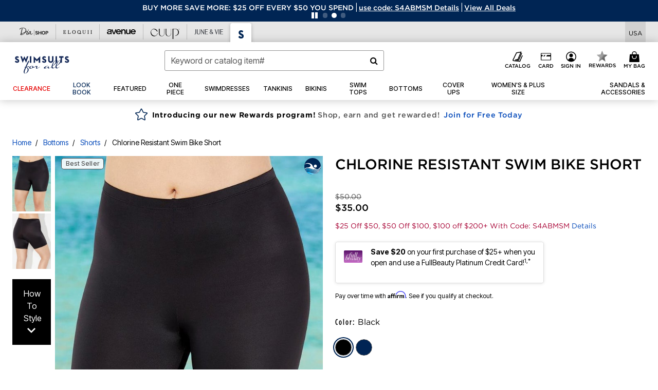

--- FILE ---
content_type: text/html;charset=UTF-8
request_url: https://www.swimsuitsforall.com/products/chlorine-resistant-swim-bike-short/1031875.html?utm_campaign=100092212&cjevent=03e9bb70b58211ea813c01220a240610&affiliate_id=008&affiliate_location_id=03&utm_medium=aff_c&utm_source=Skimlinks&utm_content=5370367
body_size: 71481
content:












<!DOCTYPE html>
<html lang="en">
<head><!-- INSERT BY TRANSFORMER. SELECTOR=head,LOCATION=prepend --><script src="https://rapid-cdn.yottaa.com/rapid/lib/QSqpQVegm7uhaA.js"></script><!-- INSERT BY TRANSFORMER. SELECTOR=head,LOCATION=prepend --><script>
Yo.configure({scan:[
            'img',
            'source',
            'picture',
            'script',
           'iframe'
        ]});
</script><!-- INSERT BY TRANSFORMER. SELECTOR=head,LOCATION=prepend --><script>
  Yo.sequence.event.loadEvents([{
                    eventName: 'load',
                    eventObject: window
                }, {
                    eventName: 'DOMContentLoaded',
                    eventObject: document
                }, {
                    eventName: 'readystatechange',
                    eventObject: document
                }]);
</script>

<script>

(function(){
window.Constants = {"AVAIL_STATUS_IN_STOCK":"IN_STOCK","AVAIL_STATUS_PREORDER":"PREORDER","AVAIL_STATUS_BACKORDER":"BACKORDER","AVAIL_STATUS_NOT_AVAILABLE":"NOT_AVAILABLE"};
window.Resources = {"I_AGREE":"I Agree","CLOSE":"Close","NO_THANKS":"No, thanks","OK":"OK","ARE_YOU_HUMAN":"Are you a Human Being?","SHIP_QualifiesFor":"This shipment qualifies for","CC_LOAD_ERROR":"Couldn't load credit card!","COULD_NOT_SAVE_ADDRESS":"Could not save address. Please check your entries and try again.","REG_ADDR_ERROR":"Could Not Load Address","BONUS_PRODUCT":"You've got a free gift! Choose your item and add it to your bag.","BONUS_PRODUCTS":"Bonus Products","SELECT_BONUS_PRODUCTS":"Select Bonus Products","SELECT_BONUS_PRODUCT":"product.selectbonusproduct","BONUS_PRODUCT_MAX":"The maximum number of bonus products has been selected. Please remove one in order to add additional bonus products.","BONUS_PRODUCT_TOOMANY":"You have selected too many bonus products. Please change the quantity.","BONUS_PRODUCTS_SELETED":"bonus products. Please change the quantity.","BONUS_PRODUCT_SELETED":"bonus product. Please change the quantity.","BONUS_PRODUCT_ERROR":"You have selected more than","BONUS_PRODUCT_EMPTY":"Please choose bonus products from above list.","SIMPLE_SEARCH":"Enter Keyword or Item No.","SUBSCRIBE_EMAIL_DEFAULT":"Email Address","SHIPPING_OVERLAY_TITLE":"Shipping & Handling Summary","SALESTAX_OVERLAY_TITLE":"Taxes & Fees Summary","CHECKOUT_PLCC_OVERLAY_TITLE":"Continue to Checkout","CURRENCY_SYMBOL":"$","MISSINGVAL":"Please enter {0}","SERVER_ERROR":"Server connection failed!","MISSING_LIB":"jQuery is undefined.","BAD_RESPONSE":"Something went wrong please try after sometime.","INVALID_PHONE":"Please enter a valid phone number.","INVALID_CVN":"CVV Error","REMOVE":"Remove","QTY":"Qty","EMPTY_IMG_ALT":"Remove","COMPARE_BUTTON_LABEL":"Compare Items","COMPARE_CONFIRMATION":"This will remove the first product added for comparison. Is that OK?","COMPARE_REMOVE_FAIL":"Unable to remove item from list","COMPARE_ADD_FAIL":"Unable to add item to list","ADD_TO_CART_FAIL":"Unable to add item '{0}' to cart","REGISTRY_SEARCH_ADVANCED_CLOSE":"Close Advanced Search","GIFT_CERT_INVALID":"Invalid gift certificate code.","GIFT_CERT_BALANCE":"Your current gift certificate balance is","GIFT_CERT_AMOUNT_INVALID":"Gift Certificate can only be purchased with a minimum of 5 and maximum of 5000","INVALID_ADDRESS1":"Please enter valid address1","INVALID_CHECKOUT_MESSAGE":"Please enter your","GIFT_CERT_MISSING":"Please enter a gift certificate code.","REWARD_CERT_MISSING":"Please enter a reward code.","REWARD_CERT_ALREADY_ADDED":"has already been added.","REWARD_CERT_NOT_FOUND":"not found.","REWARD_CERT_ALREADY_REDEEMED":"has already been redeemed.","REWARD_CERT_EXPIRED":"is expired.","REWARD_CERT_OTHER":"is not valid.","REWARD_CERT_UNKNOWN":"unknown code","REWARD_CERT_ERROR":"Attempt failed. Please renter and Submit.","REWARD_CERT_INVALID":"Invalid Reward Certificate Number","REWARD_CERT_INVALID_CARD":"You have applied a reward certificate.To complete checkout please select a Full Beauty Brands credit card.","REWARD_CERT_FULFILLED":"billing.rewardcertfulfilled","EMPTY_OWNER":"Please enter the card holder name","INVALID_OWNER":"Please enter the valid card holder name","COUPON_CODE_MISSING":"Please enter a coupon code.","COOKIES_DISABLED":"Your browser is currently not set to accept cookies. Please turn this functionality on or check if you have another program set to block cookies.","BML_AGREE_TO_TERMS":"You must agree to the terms and conditions","CHAR_LIMIT_MSG":"characters left","CONFIRM_DELETE":"Do you want to remove this {0}?","TITLE_GIFTREGISTRY":"gift registry","TITLE_ADDRESS":"address","TITLE_CREDITCARD":"credit card","SERVER_CONNECTION_ERROR":"Server connection failed!","IN_STOCK_DATE":"Expected to ship by {0}. Excluded from promotional discounts.","ITEM_STATUS_NOTAVAILABLE":"Out of Stock","INIFINITESCROLL":"Show All","STORE_NEAR_YOU":"What's available at a store near you","SELECT_STORE":"Select Store","SELECTED_STORE":"Selected Store","PREFERRED_STORE":"Preferred Store","SET_PREFERRED_STORE":"Set Preferred Store","ENTER_ZIP":"Enter ZIP Code","INVALID_ZIP":"Please enter a valid ZIP Code","INVALID_ZIP_SHORT":"Invalid Zip","SEARCH":"Search","CHANGE_LOCATION":"Change Location","CONTINUE_WITH_STORE":"Continue with preferred store","CONTINUE":"Continue","SEE_MORE":"See More Stores","SEE_LESS_STORE":"See Fewer Stores","QUICK_VIEW":"Quick Shop","QUICK_VIEW_POPUP":"Product Quick View","TLS_WARNING":"We value your security!<br/>We detected that you are using an outdated browser.<br/>Update you browser to continue a secure shopping experience.","INVALID_FONT":"Select Font","INVALID_POSITION":"Select Location","INVALID_LASTNAME":"Please enter a valid last name.","INVALID_LASTNAME_ERROR":"Error: Please enter a valid last name.","INVALID_FIRSTNAME":"Please enter a valid first name.","INVALID_FIRSTNAME_ERROR":"Error: Please enter a valid first name.","INVALID_COLOR":"Select Color","INVALID_TEXT":"Enter Text","SHARE_EMAIL":"Share this wishlist via E-mail","SHARE_EMAIL_MOBILE":"Share this item via E-mail","MIXANDMATCH_MORE_COLOR":"+ More Colors","MIXANDMATCH_LESS_COLOR":"- Less Colors","INVALID_CITY":"Please enter valid city","INVALID_NICKNAME":"Please enter valid Nickname","INVALID_ADDRESS":"Please enter valid address","SUBSCRIPTION_UPDATE_MSG":"Thanks for updating your preferences! Your changes will be processed within 7 days.","VALIDATE_REQUIRED":"Required field.","VALIDATE_REMOTE":"Please fix this field.","VALIDATE_EMAIL":"Please enter a valid email.","VALIDATE_EMAIL_ERROR":"Error: Please enter a valid email.","VALIDATE_URL":"Please enter a valid URL.","VALIDATE_DATE":"Please enter a valid date.","VALIDATE_DATEISO":"Please enter a valid date ( ISO ).","VALIDATE_NUMBER":"Please enter a valid number.","VALIDATE_ORDER_NUMBER":"Please enter a valid order number","VALIDATE_DIGITS":"Please enter only digits.","VALIDATE_CREDITCARD":"Please enter a valid credit card number.","INVALID_CREDITCARD":"Invalid Credit Card Number","VALIDATE_EQUALTO":"Please enter the same value again.","VALIDATE_MAXLENGTH":"No more than {0} characters.","VALIDATE_MINLENGTH":"Please enter at least {0} characters.","VALIDATE_RANGELENGTH":"Please enter a value between {0} and {1} characters long.","VALIDATE_RANGE":"Please enter a value between {0} and {1}.","VALIDATE_MAX":"Please enter a value less than or equal to {0}.","VALIDATE_MIN":"Please enter a value greater than or equal to {0}.","INVALID_MESSAGE":"Please enter valid message","INVALID_WEBSITE":"Please enter a valid website or catalog link","EMAIL_LABEL":"Please Enter A Valid Email","VALIDATE_CQO_NUMBER":"Please enter a valid item number including dashes.","GC_ERROR":"Couldn't validate gift card!","VALIDATE_CONFIRMEMAIL":"Emails do not match.","VALIDATE_CONFIRMPASSWORD":"Password and Confirm Password do not match.","PASSWORD":"Password","NEW_PASSWORD":"New Password","CONFIRMPASSWORD":"Confirm Password","NEWCONFIRMPASSWORD":"Confirm New Password","ERROR_CARTQUANTITY":"Number of available items is","CHECKOUT":"Checkout Now","CONTINUE_SHOPPING":"Continue Shopping","ADD_ALLTO_BAG":"Add All to Bag","ADD_TO_BAG":"ADD TO BAG","GIFTCARD_PLEASE":"Please","GIFTCARD_SELECT":"Select","GIFTCARD_ADD":"Add","GIFTCARD_NUMBER_MISSING":"Please Enter Gift Card Number.","GIFTCARD_NUMBER_PIN_MISSING":"Please Enter Gift Card Number And PIN.","GIFTCARD_PIN_MISSING":"Please Enter Gift Card PIN.","RETURN_ERROR":"Please select return QTY and reason","PLEASE_SELECT":"Please Select","RETURN_EMPTY_ERROR":"Please select atleast one item for return","EMAIL_SUBSCRIPTION_FAILED":"We experienced an error in capturing your request. Please try again later.","CATALOG_PREF_ERROR":"Please select at least one sister brand","INVALID_GIFTCARD_PIN":"Please enter your PIN number.","INVALID_GIFTCARD_NUMBER":"Please enter your card number.","INVALID_PASSWORD":"Please Enter at least 1 letter and 1 number.","INVALID_PASSWORD_MATCH":"Does not match new password","INVALID_PASSWORD_LENGTH":"Password must be 8-16 characters.","INVALID_EMAIL_MATCH":"Does not match email address","PLEASE_SELECT_SIZE":"Please Select Size","PLEASE_SELECT_COLOR":"Please Select Color","SELECT_COLOR_SIZE":"Please Select Color & Size","SPS_TOPBOTTOM_COLOR_SIZE":"PLEASE SELECT COLOR, TOP AND BOTTOM SIZE","SPS_TOPBOTTOM_SIZE":"PLEASE SELECT TOP AND BOTTOM SIZE","SPS_TOP_COLOR_BOTTOM_SIZE":"PLEASE SELECT COLOR AND BOTTOM SIZE","SPS_TOP_COLOR_SIZE":"PLEASE SELECT COLOR AND TOP SIZE","SPS_BOTTOM_SIZE":"PLEASE SELECT BOTTOM SIZE","SPS_TOP_SIZE":"PLEASE SELECT TOP SIZE","SPS_TOP_COLOR":"PLEASE SELECT COLOR","VALIDATE_MULTIPLEEMAILS":"Please enter the valid email address.","CHECKOUT_PAYPAL_CONTINUE":"Continue with paypal","CHECKOUT_PAYPAL_CONTINUE_WITH":"Continue with","PLACE_ORDER":"Place Order","CHECKOUT_CONTINUE":"Continue","CHECKOUT_REQUIRED_CONTINUE":"Please complete all fields to continue","CHECKOUT_REQUIRED_SHIPPING":"We currently do not ship to this location.","CHECKOUT_AVALARA_TAX_ERROR":"Combination of zip code and state selection is invalid. Please update and try again.","CHECKOUT_INVALID_ADDRESS":"Please enter valid address.","CHARACTER_LIMIT_REACHED":"you have reached the limit","COUPON_CODE_APPLY":"Apply","COUPON_CODE_APPLIED":"Applied","COUPON_CODE_COPIED":"Copied","VALIDATE_SSN":"Please Enter Valid SSN","CURRENT_PASSWORD":"Current Password","PHONE_REQ_MESSAGE":"Mobile Number","UPDATE":"Update","CLICK_HERE":"Click here","READ_MORE":"Read More","SEE_LESS":"See Less","SEE_DETAILS":"See Details","SHOP_NOW":"Product Details","HIDE_OPTIONS":"Hide Details","SHOP_NOW_CLOSE":"Close","READ_LESS":"Read Less","SEE_REVIEWS":"Click To See Reviews","SEE_REVIEWS_CLOSE":"Click To Close","ADDED_TO_WISHLIST":"Added to Wishlist","ADDED_TO_WISHLIST_TITLE":"Added this product to wishlist","ADD_TO_WISHLIST":"Add to Wishlist","ADD_TO_WISHLIST_TITLE":"Add this product to wishlist","WCAG_ARIALABEL_DIALOG":"Subscription options, opens modal dialog","MEGANAV_RECOMMENDATION_TEXT":"RECOMMENDED JUST FOR YOU","RECOMMENDATION_BESTSELLER":"Best Sellers","RECOMMENDATION_REC_FOR_YOU":"Recommended For You","RECOMMENDATION_THIS_WEEK":"This Week","RECOMMENDATION_THIS_WEEKS":"This Week's","RECOMMENDATION_TRENDING":"Trending","RECOMMENDATION_TRENDING_TODAY":"Trending Today","RECOMMENDATION_TRENDING_NOW":"Trending Now","RECOMMENDATION_YOU_MAY_LIKE":"product.youmaylike","GLOBALE_CONTAINER_HEADING":"Shipping To","CHECKOUT_SMS_VIBES_ERROR_MSG":"Due to a technical issue we were unable to sign you up for texts. Please re-enter your mobile number to get the latest offers & updates.","CHECKOUT_SMS_VIBES_REENTER_TXT":"Re-enter My Mobile Number","PERKS_REACTIVATED":"Your Catherines Perks Membership has been reactivated!","PERKS_PAYMENT_DECLINED":"Your payment method was declined.","IN_STOCK":"In Stock","QTY_IN_STOCK":"{0} Item(s) in Stock","PREORDER":"Pre-Order","QTY_PREORDER":"{0} item(s) are available for pre-order.","REMAIN_PREORDER":"The remaining items are available for pre-order.","BACKORDER":"Back Order","QTY_BACKORDER":"Back order {0} item(s)","REMAIN_BACKORDER":"The remaining items are available on back order.","NOT_AVAILABLE":"Out of Stock","REMAIN_NOT_AVAILABLE":"This product is no longer available in the quantity selected.(FYI)"};
window.Urls = {"appResources":"/on/demandware.store/Sites-oss-Site/default/Resources-Load","pageInclude":"/on/demandware.store/Sites-oss-Site/default/Page-Include","continueUrl":"https://www.swimsuitsforall.com/on/demandware.store/Sites-oss-Site/default/Product-DetailOptimized","staticPath":"/on/demandware.static/Sites-oss-Site/-/default/v1768996526853/","addGiftCert":"/giftcertpurchase","minicartGC":"/on/demandware.store/Sites-oss-Site/default/GiftCert-ShowMiniCart","addProduct":"/on/demandware.store/Sites-oss-Site/default/Cart-AddProduct","persisBasketCS":"/on/demandware.store/Sites-oss-Site/default/Cart-PrepareBasketForCustomerService?format=ajax","minicart":"/on/demandware.store/Sites-oss-Site/default/Cart-MiniCart","cartShow":"/cart","cartSFRAShow":"/cart","quickOrderShow":"/quick-order","giftRegAdd":"https://www.swimsuitsforall.com/on/demandware.store/Sites-oss-Site/default/Address-GetAddressDetails?addressID=","paymentsList":"https://www.swimsuitsforall.com/wallet","addressesList":"https://www.swimsuitsforall.com/addressbook","wishlistAddress":"https://www.swimsuitsforall.com/on/demandware.store/Sites-oss-Site/default/Wishlist-SetShippingAddress","deleteAddress":"/on/demandware.store/Sites-oss-Site/default/Address-Delete","getProductUrl":"/on/demandware.store/Sites-oss-Site/default/Product-Show","getPdpFooter":"/on/demandware.store/Sites-oss-Site/default/Product-pdpFooter","getBonusProducts":"/on/demandware.store/Sites-oss-Site/default/ProductSG-GetBonusProducts","addBonusProduct":"/on/demandware.store/Sites-oss-Site/default/Cart-AddBonusProduct","getSetItem":"/on/demandware.store/Sites-oss-Site/default/ProductSG-GetSetItem","productDetail":"/on/demandware.store/Sites-oss-Site/default/ProductSG-Detail","getAvailability":"/on/demandware.store/Sites-oss-Site/default/ProductSG-GetAvailability","subscribePopUP":"/on/demandware.store/Sites-oss-Site/default/EmailSubscription-GuestSubscribeModal","removeImg":"/on/demandware.static/Sites-oss-Site/-/default/dw1fa2f42d/images/icon_remove.gif","searchsuggest":"/on/demandware.store/Sites-oss-Site/default/Search-GetSuggestions?format=ajax","productNav":"/on/demandware.store/Sites-oss-Site/default/ProductSG-Productnav","summaryRefreshURL":"/on/demandware.store/Sites-oss-Site/default/COBilling-UpdateSummary?format=ajax","basketRefreshURL":"/on/demandware.store/Sites-oss-Site/default/COBilling-UpdateBasketInfo","summary":"/revieworder","billingSelectCC":"https://www.swimsuitsforall.com/on/demandware.store/Sites-oss-Site/default/COBilling-SelectCreditCard","updateAddressDetails":"https://www.swimsuitsforall.com/on/demandware.store/Sites-oss-Site/default/COShipping-UpdateAddressDetails","updateAddressDetailsBilling":"https://www.swimsuitsforall.com/on/demandware.store/Sites-oss-Site/default/COBilling-UpdateAddressDetails","shippingMethodsJSON":"https://www.swimsuitsforall.com/on/demandware.store/Sites-oss-Site/default/COShipping-GetApplicableShippingMethodsJSON?format=ajax","shippingMethodsList":"https://www.swimsuitsforall.com/on/demandware.store/Sites-oss-Site/default/COShipping-UpdateShippingMethodList?format=ajax","selectShippingMethodsList":"https://www.swimsuitsforall.com/on/demandware.store/Sites-oss-Site/default/COShipping-SelectShippingMethod","resetPaymentForms":"/on/demandware.store/Sites-oss-Site/default/COBilling-ResetPaymentForms","paypalIncontext":"/on/demandware.store/Sites-oss-Site/default/Paypal-IncontextCheckout?checkoutFromtCart=false","expressSubmit":"/expressorderconfirmation","compareShow":"/compare","compareAdd":"/on/demandware.store/Sites-oss-Site/default/Compare-AddProduct","compareRemove":"/on/demandware.store/Sites-oss-Site/default/Compare-RemoveProduct","compareEmptyImage":"/on/demandware.static/Sites-oss-Site/-/default/dw5028abc6/images/comparewidgetempty.png","giftCardCheckBalance":"https://www.swimsuitsforall.com/on/demandware.store/Sites-oss-Site/default/COBilling-GetGiftCertificateBalance","redeemGiftCert":"https://www.swimsuitsforall.com/on/demandware.store/Sites-oss-Site/default/COBilling-RedeemGiftCertificateJson","addCoupon":"https://www.swimsuitsforall.com/on/demandware.store/Sites-oss-Site/default/Cart-AddCouponJson","storesInventory":"/on/demandware.store/Sites-oss-Site/default/StoreInventory-Inventory","setPreferredStore":"/on/demandware.store/Sites-oss-Site/default/StoreInventory-SetPreferredStore","getPreferredStore":"/on/demandware.store/Sites-oss-Site/default/StoreInventory-GetPreferredStore","setStorePickup":"/on/demandware.store/Sites-oss-Site/default/StoreInventory-SetStore","setZipCode":"/on/demandware.store/Sites-oss-Site/default/StoreInventory-SetZipCode","getZipCode":"/on/demandware.store/Sites-oss-Site/default/StoreInventory-GetZipCode","billing":"/billing","expressBilling":"/on/demandware.store/Sites-oss-Site/default/COBilling-ExpressBilling","setSessionCurrency":"/on/demandware.store/Sites-oss-Site/default/Currency-SetSessionCurrency","addEditAddress":"/on/demandware.store/Sites-oss-Site/default/COShippingMultiple-AddEditAddressJSON","rateLimiterReset":"/on/demandware.store/Sites-oss-Site/default/RateLimiter-HideCaptcha","csrffailed":"/on/demandware.store/Sites-oss-Site/default/CSRF-Failed","logInRedirect":"/my-account","logIn":"https://www.swimsuitsforall.com/register","home":"/home","giftCardBalanceCheck":"/giftcard","specialProductSetATS":"/on/demandware.store/Sites-oss-Site/default/ProductSG-SpecialProductSetATS","customerInfo":"https://www.swimsuitsforall.com/on/demandware.store/Sites-oss-Site/default/Home-IncludeCustomerInfo","productVariantATS":"/on/demandware.store/Sites-oss-Site/default/ProductSG-ProductVariantATS","shippingStart":"/shipping","removeCoupon":"https://www.swimsuitsforall.com/on/demandware.store/Sites-oss-Site/default/Cart-RemoveCouponJson","removeRewardCode":"https://www.swimsuitsforall.com/on/demandware.store/Sites-oss-Site/default/COBilling-RemoveRewardCode","redeemADSCert":"https://www.swimsuitsforall.com/on/demandware.store/Sites-oss-Site/default/COBilling-CheckRewardBalance","validateDeferCode":"https://www.swimsuitsforall.com/on/demandware.store/Sites-oss-Site/default/COBilling-ValidateDeferPayment","poExclusion":"https://www.swimsuitsforall.com/on/demandware.store/Sites-oss-Site/default/COShipping-GetPOBoxItems","getCartAvailability":"/on/demandware.store/Sites-oss-Site/default/ProductSG-GetCartAvailability?format=ajax","basketUpdaeteList":"https://www.swimsuitsforall.com/on/demandware.store/Sites-oss-Site/default/COShipping-UpdateBasketInfo","shipExclusion":"https://www.swimsuitsforall.com/on/demandware.store/Sites-oss-Site/default/COShipping-GetExcepItems","updateShipException":"https://www.swimsuitsforall.com/on/demandware.store/Sites-oss-Site/default/COShipping-UpdateShipException","applyGiftCard":"https://www.swimsuitsforall.com/on/demandware.store/Sites-oss-Site/default/COBilling-ApplyGiftCard","removeGiftCard":"https://www.swimsuitsforall.com/on/demandware.store/Sites-oss-Site/default/COBilling-RemoveGiftCard","validatePLCCBillingAddress":"https://www.swimsuitsforall.com/on/demandware.store/Sites-oss-Site/default/COBilling-ValidateBillingAddressForPLCC","subscribe":"https://www.swimsuitsforall.com/email-preferences","updateSubscription":"https://www.swimsuitsforall.com/on/demandware.store/Sites-oss-Site/default/EmailSubscription-UpdateSubscription","guestEmailUnsubscrbe":"https://www.swimsuitsforall.com/on/demandware.store/Sites-oss-Site/default/EmailSubscription-SendEmailToMWForUnsubscription","emailFrequencyModal":"https://www.swimsuitsforall.com/on/demandware.store/Sites-oss-Site/default/EmailSubscription-FrequencyModal","deleteCreditCardOverLay":"https://www.swimsuitsforall.com/on/demandware.store/Sites-oss-Site/default/PaymentInstruments-DeleteCreditCardOverLay","guestEmailSubscription":"https://www.swimsuitsforall.com/email-subscription","checkoutModalStep2":"https://www.swimsuitsforall.com/on/demandware.store/Sites-oss-Site/default/Credit-CheckoutModalStep2","termsAndConditions":"https://www.swimsuitsforall.com/on/demandware.store/Sites-oss-Site/default/Credit-TermsAndConditions","updateBilling":"https://www.swimsuitsforall.com/on/demandware.store/Sites-oss-Site/default/COBilling-UpdateBilling","madeOffer":"https://www.swimsuitsforall.com/on/demandware.store/Sites-oss-Site/default/Credit-MadeOffer","showPromotionDetails":"/on/demandware.store/Sites-oss-Site/default/OffersCoupons-ShowDetails","applyCouponCode":"https://www.swimsuitsforall.com/on/demandware.store/Sites-oss-Site/default/OffersCoupons-ApplyCouponCode","giftCardLookup":"https://www.swimsuitsforall.com/on/demandware.store/Sites-oss-Site/default/GiftCards-GiftCheckBalance","getProductSetPrice":"/on/demandware.store/Sites-oss-Site/default/ProductSG-GetProductSetPrice","clearAddressForm":"/on/demandware.store/Sites-oss-Site/default/Address-ClearAddressForm","wishlistShow":"/wishlist","includebrandlogos":"/on/demandware.store/Sites-oss-Site/default/Home-IncludeBrandLogos?format=ajax","guestEPLookupResult":"/on/demandware.store/Sites-oss-Site/default/EmailSubscription-GuestEmailPreferencesLookupResult","verintMuteRecording":"/on/demandware.store/Sites-oss-Site/default/Verint-MuteRecording","verintUnmuteRecording":"/on/demandware.store/Sites-oss-Site/default/Verint-UnmuteRecording","checkoutCouponLineItems":"/on/demandware.store/Sites-oss-Site/default/Cart-CheckoutCouponLineItems","productVariation":"/on/demandware.store/Sites-oss-Site/default/ProductSG-Variation","passwordReset":"https://www.swimsuitsforall.com/passwordreset","getCityStateOptions":"https://www.swimsuitsforall.com/on/demandware.store/Sites-oss-Site/default/Address-GetCityStateOptions","getProductReviews":"https://www.swimsuitsforall.com/getproductreviews","getProductQA":"https://www.swimsuitsforall.com/getproductqa","countrySelectionModal":"https://www.swimsuitsforall.com/on/demandware.store/Sites-oss-Site/default/Globale-CountrySelectionModal","tealiumData":"https://www.swimsuitsforall.com/on/demandware.store/Sites-oss-Site/default/Tealium_utag-RenderTealium?format=ajax","getPDPRecommendation":"/on/demandware.store/Sites-oss-Site/default/ProductSG-GetPDPRecommendation?format=ajax","loadingImage":"/on/demandware.static/Sites-oss-Site/-/default/dw415d63f9/images/loading.png","loadingSquareImage":"/on/demandware.static/Sites-oss-Site/-/default/dw21e7e804/images/loading-square.png","addToWishlist":"https://www.swimsuitsforall.com/on/demandware.store/Sites-oss-Site/default/Wishlist-Add","removeFromWishlist":"https://www.swimsuitsforall.com/on/demandware.store/Sites-oss-Site/default/Wishlist-Remove","getPLCCBrandData":"https://www.swimsuitsforall.com/on/demandware.store/Sites-oss-Site/default/Tealium_utag-GetPLCCBrandData","updateGiftCardBalance":"https://www.swimsuitsforall.com/on/demandware.store/Sites-oss-Site/default/COBilling-UpdateGiftCardBalance","getCheckoutUtagData":"https://www.swimsuitsforall.com/on/demandware.store/Sites-oss-Site/default/COCustomer-CheckoutUtagData","megaNavRecommURL":"https://www.swimsuitsforall.com/on/demandware.store/Sites-oss-Site/default/MegaNavProductRecomm-MegaNavProductJson","customHamMenuURL":"https://www.swimsuitsforall.com/on/demandware.store/Sites-oss-Site/default/Home-GetCustomHamburgerMenu?format=ajax","directCheckout":"https://www.swimsuitsforall.com/directCheckout","globalECheckout":"/on/demandware.store/Sites-oss-Site/default/Globale-GlobaleCheckout","globalEConfirmationAnalytics":"https://www.swimsuitsforall.com/on/demandware.store/Sites-oss-Site/default/Tealium_utag-GlobalEConfirmationAnalytics","acquisitionRequest":"/on/demandware.store/Sites-oss-Site/default/Acquisition-Subscribe","checkoutSubscription":"https://www.swimsuitsforall.com/on/demandware.store/Sites-oss-Site/default/Acquisition-CheckoutSubscription","checkoutSubscriptionAttn":"https://www.swimsuitsforall.com/on/demandware.store/Sites-oss-Site/default/Attentive-CheckoutSubscription","globalECartUSDUtagData":"https://www.swimsuitsforall.com/on/demandware.store/Sites-oss-Site/default/Page-getUSDUtagData?pagetype=Cart","globalECheckoutUSDUtagData":"https://www.swimsuitsforall.com/on/demandware.store/Sites-oss-Site/default/Page-getUSDUtagData?pagetype=checkout","checkOrderStatus":"https://www.swimsuitsforall.com/on/demandware.store/Sites-oss-Site/default/Globale-CheckOrderStatus","checkGEWelcomeCookie":"https://www.swimsuitsforall.com/on/demandware.store/Sites-oss-Site/default/Page-CheckGEWelcomeCookie?format=ajax","EDSprescreenDetails":"https://www.swimsuitsforall.com/on/demandware.store/Sites-oss-Site/default/PLCC-prescreenDetails","getCouponsAndRewards":"https://www.swimsuitsforall.com/on/demandware.store/Sites-oss-Site/default/Cart_SFRA-getCouponsAndRewards","getReviewShipAndPayment":"https://www.swimsuitsforall.com/on/demandware.store/Sites-oss-Site/default/COCustomer-ReviewShipAndPayment","updatePerksAutoRenewal":"https://www.swimsuitsforall.com/on/demandware.store/Sites-oss-Site/default/PerksSubscriptions-UpdatePerks","generateCSRFToken":"https://www.swimsuitsforall.com/on/demandware.store/Sites-oss-Site/default/CSRF_SFRA-Generate","multiTenderMoreWaysToEarn":"https://www.swimsuitsforall.com/on/demandware.store/Sites-oss-Site/default/Account-MultiTenderMoreWaysToEarn","trackFBBRewardsSuccessEvents":"https://www.swimsuitsforall.com/on/demandware.store/Sites-oss-Site/default/Product-TrackFBBRewardsSuccessEvents","diamondrewardsPopup":"https://www.swimsuitsforall.com/on/demandware.store/Sites-oss-Site/default/DiamondRewards-ShowPopup","diamondrewardsPLCCDeclined":"https://www.swimsuitsforall.com/on/demandware.store/Sites-oss-Site/default/DiamondRewards-PLCCDeclined"};
window.SitePreferences = {"PLCC_BRAND_STORENAMES":{"rm":"Roaman's","jl":"Jessica London","el":"Full Beauty","ww":"Woman Within","ks":"King Size","bh":"Brylane Home","sa":"Full Beauty","fo":"Full Beauty","os":"Full Beauty","ca":"Catherines","ia":"Full Beauty","sh":"Full Beauty","aa":"Full Beauty","jv":"Full Beauty","jb":"Full Beauty","zq":"Full Beauty","da":"Full Beauty","av":"Full Beauty","cp":"Full Beauty"},"BRAND_STORENAMES":{"rm":"Plus Size Clothing, Fashion That Fits | Roaman's","jl":"Jessica London","el":"Ellos","ww":"Woman Within","ks":"King Size","bh":"Brylane Home","sa":"Swimsuits for all","fo":"Fullbeauty outlet","os":"One stop plus","ca":"Catherines","ia":"Intimates for all","sh":"Shoes for all","aa":"Active for all","jv":"June And Vie","jb":"Joe Browns","zq":"Eloquii","da":"Dia Shop","av":"Avenue","cp":"Cuup"},"PRODUCT_NAV_ENABLED":true,"LISTING_INFINITE_SCROLL":false,"LISTING_REFINE_SORT":true,"STORE_PICKUP":false,"POBOX_EXCLUSIONS":"PO Box,po box,POBox,POBOX,PO BOX,PO box,P.O.Box,p.o. box,P.O.Box,P.O.BOX,P.O. BOX,P.O. box,P. O. Box,P. O.Box,P. O. BOX,POB,P.O.B,P. O. B,P.O.B.,P. O. B.,Post Box,PostBox,PostOfficeBox,Post Office Box,PostOffice Box,Post OfficeBox,PostOfficeBin,Post Office Bin,Post OfficeBin,PostOffice Bin,Post Box#,PostBox#,PostBox #,Post Box,p o box,P.O BOX","COOKIE_HINT":false,"CHECK_TLS":false,"TEALIUM_ENABLED":true,"VERINT_ENABLED":true,"PLP_LAZY_LOAD_ENABLED":true,"PLP_LAZY_LOAD_SETTINGS":"{\n    \"default\" : {              \n       \"threshold\": 300,      \n        \"tiles_per_load\": 12    \n   }\n}","LOGIN_REDIRECT":"","PDP_REVIEWS_SHOWN_INITIALLY":10,"NARVAR_RETURNS_ENABLED":false,"CUSTOM_HAMBURGER_MENU_PREF":{"enableAjax":false,"enableCustomMenu":false},"SHOW_QUICK_VIEW":false,"AFFIRM_ENABLED":true,"RECOMMENDATION_TITLES":{"confirmation":"You may also like","noSearchResults":"Trending Now","addToCartOverlay":"You may also like","cart":"You may also like","pdp":"You may also like","errorPage":"Trending Now","emptyCart":"Trending Now","megaMenu":"You may also like","homePage":"<span class='trending'>Trending  </span><span class='week'>This Week</span>"},"GLOBALE_RETURNS_URL":"https://web.global-e.com/returns/portal/mZJW","GLOBALE_LOOKPUP_URL":"https://web.global-e.com/Order/Track/mZJW","GLOBALE_ENABLED":true,"GLOBALE_IS_PHASE2":true,"GLOBALE_OPERATED_COUNTRY":false,"GLOBALE_ANALYTICS_ORDER_CONFIRMATION_RETRY":8,"GLOBALE_ORDER_CONFIRMATION_SPINNER":false,"GLOBALE_ADOBE_TARGET_CONFIG":"{\n\t\"isEnabled\": false,\n\t\"shipsTo\": \"Ships to\",\n\t\"usMsg\": \"from the United States\",\n\t\"weAccept\": \"We accept payments from\",\n\t\"freeExchange\": \"Free exchanges within 60 days of purchase.\",\n\t\"AU\": {\n\t\t\"orderInDays\": \"Orders typically arrive in 9-10 days with express shipping.\",\n\t\t\"importDuty\": \"(includes import duty and tax.)\",\n\t\t\"paymentIconContentAssetId\": \"globale-payment-description-au\",\n\"flagUrl\": \"/on/demandware.static/-/Sites-oss-Library/default/dw672ed6f2/australia-ge-at.svg\"\n\t},\n\t\"CA\": {\n\t\t\"orderInDays\": \"Orders typically arrive in 7 days with express shipping.\",\n\t\t\"importDuty\": \"(includes import duty)\",\n\t\t\"paymentIconContentAssetId\": \"globale-payment-description-ca\",\n\"flagUrl\": \"/on/demandware.static/-/Sites-oss-Library/default/dw672ed6f2/canada-ge-at.svg\"\n\t},\n\t\"MX\": {\n\t\t\"orderInDays\": \"Orders typically arrive in 7 days with express shipping.\",\n\t\t\"importDuty\": \"(includes import duty and tax.)\",\n\t\t\"paymentIconContentAssetId\": \"globale-payment-description-mx\",\n\"flagUrl\": \"/on/demandware.static/-/Sites-oss-Library/default/dw672ed6f2/mexico-ge-at.svg\"\n\t}\n}","PLCCPRESCREENREDESIGN_ENABLED":true,"BRAND_SITE_MAPPING":"{\"www.womanwithin.com\":[{\"siteid\":\"womanwithin\",\"prefix\":\"ww\"}],\"ww\":[{\"siteid\":\"womanwithin\",\"prefix\":\"ww\",\"cs\":\"womanwithin\",\"brandHost\":\"www.womanwithin.com\",\"dtmCid\":\"2532\",\"dtmCmagic\":\"9824f9\"}],\"www.kingsize.com\":[{\"siteid\":\"kingsize\",\"prefix\":\"ks\"}],\"ks\":[{\"siteid\":\"kingsize\",\"prefix\":\"ks\",\"cs\":\"kingsize\",\"brandHost\":\"www.kingsize.com\",\"dtmCid\":\"2533\",\"dtmCmagic\":\"4de754\"}],\"www.brylanehome.com\":[{\"siteid\":\"brylanehome\",\"prefix\":\"bh\"}],\"bh\":[{\"siteid\":\"brylanehome\",\"prefix\":\"bh\",\"cs\":\"brylanehome\",\"brandHost\":\"www.brylanehome.com\",\"dtmCid\":\"2535\",\"dtmCmagic\":\"0747b9\"}],\"www.jessicalondon.com\":[{\"siteid\":\"jessicalondon\",\"prefix\":\"jl\"}],\"jl\":[{\"siteid\":\"jessicalondon\",\"prefix\":\"jl\",\"cs\":\"jessicalondon\",\"brandHost\":\"www.jessicalondon.com\",\"dtmCid\":\"2536\",\"dtmCmagic\":\"f7ac67\"}],\"www.roamans.com\":[{\"siteid\":\"roamans\",\"prefix\":\"rm\"}],\"rm\":[{\"siteid\":\"roamans\",\"prefix\":\"rm\",\"cs\":\"roamans\",\"brandHost\":\"www.roamans.com\",\"dtmCid\":\"2534\",\"dtmCmagic\":\"7827d1\"}],\"www.ellos.us\":[{\"siteid\":\"ellos\",\"prefix\":\"el\"}],\"el\":[{\"siteid\":\"ellos\",\"prefix\":\"el\",\"cs\":\"ellos\",\"brandHost\":\"www.ellos.us\",\"dtmCid\":\"63234\",\"dtmCmagic\":\"e417ef\"}],\"www.swimsuitsforall.com\":[{\"siteid\":\"swimsuitsforallfull\",\"prefix\":\"sa\"}],\"sa\":[{\"siteid\":\"swimsuitsforallfull\",\"prefix\":\"sa\",\"cs\":\"swimsuitsforallfull\",\"brandHost\":\"www.swimsuitsforall.com\",\"dtmCid\":\"63235\",\"dtmCmagic\":\"f39dfe\"}],\"www.fullbeauty.com\":[{\"siteid\":\"outlet\",\"prefix\":\"fo\"}],\"fo\":[{\"siteid\":\"outlet\",\"prefix\":\"fo\",\"cs\":\"outlet\",\"brandHost\":\"www.fullbeauty.com\",\"dtmCid\":\"2538\",\"dtmCmagic\":\"1bf0c5\"}],\"www.catherines.com\":[{\"siteid\":\"catherines\",\"prefix\":\"ca\"}],\"ca\":[{\"siteid\":\"catherines\",\"prefix\":\"ca\",\"cs\":\"catherines\",\"brandHost\":\"www.catherines.com\",\"dtmCid\":\"81278\",\"dtmCmagic\":\"1271b9\"}],\"www.shoesforall.com\":[{\"siteid\":\"shoesforall\",\"prefix\":\"sh\"}],\"sh\":[{\"siteid\":\"shoesforall\",\"prefix\":\"sh\",\"cs\":\"shoesforall\",\"brandHost\":\"www.shoesforall.com\",\"dtmCid\":\"81373\",\"dtmCmagic\":\"c1e2ef\"}],\"www.intimatesforall.com\":[{\"siteid\":\"intimatesforall\",\"prefix\":\"ia\"}],\"ia\":[{\"siteid\":\"intimatesforall\",\"prefix\":\"ia\",\"cs\":\"intimatesforall\",\"brandHost\":\"www.intimatesforall.com\",\"dtmCid\":\"81372\",\"dtmCmagic\":\"c18a6d\"}],\"www.onestopplus.com\":[{\"siteid\":\"onestopplus\",\"prefix\":\"os\"}],\"os\":[{\"siteid\":\"onestopplus\",\"prefix\":\"os\",\"cs\":\"onestopplus\",\"brandHost\":\"www.onestopplus.com\",\"dtmCid\":\"81279\",\"dtmCmagic\":\"174730\"}],\"www.activeforall.com\":[{\"siteid\":\"activeforall\",\"prefix\":\"aa\"}],\"aa\":[{\"siteid\":\"activeforall\",\"prefix\":\"aa\",\"cs\":\"activeforall\",\"brandHost\":\"www.activeforall.com\",\"dtmCid\":\"82191\",\"dtmCmagic\":\"bf09e1\"}],\"www.juneandvie.com\":[{\"siteid\":\"juneandvie\",\"prefix\":\"jv\"}],\"jv\":[{\"siteid\":\"juneandvie\",\"prefix\":\"jv\",\"cs\":\"juneandvie\",\"brandHost\":\"www.juneandvie.com\",\"dtmCid\":\"82378\",\"dtmCmagic\":\"822ee2\"}],\"www.eloquii.com\":[{\"siteid\":\"eloquii\",\"prefix\":\"zq\"}],\"zq\":[{\"siteid\":\"eloquii\",\"prefix\":\"zq\",\"cs\":\"eloquii\",\"brandHost\":\"www.eloquii.com\",\"dtmCid\":\"2618\",\"dtmCmagic\":\"17F98D\"}],\"www.shopcuup.com\":[{\"siteid\":\"cuup\",\"prefix\":\"cp\"}],\"cp\":[{\"siteid\":\"cuup\",\"prefix\":\"cp\",\"cs\":\"cuup\",\"brandHost\":\"www.shopcuup.com\",\"dtmCid\":\"82960\",\"dtmCmagic\":\"F15DCD\"}],\"shop.dia.com\":[{\"siteid\":\"dia\",\"prefix\":\"da\"}],\"da\":[{\"siteid\":\"dia\",\"prefix\":\"da\",\"cs\":\"dia\",\"brandHost\":\"shop.dia.com\",\"dtmCid\":\"83570\",\"dtmCmagic\":\"09eb90\"}],\"www.avenue.com\":[{\"prefix\":\"av\",\"siteid\":\"avenue\"}],\"av\":[{\"cs\":\"avenue\",\"siteid\":\"avenue\",\"prefix\":\"av\",\"brandHost\":\"www.avenue.com\",\"dtmCid\":\"83809\",\"dtmCmagic\":\"a05c1f\"}],\"www.joebrowns.us\":[{\"prefix\":\"jb\",\"siteid\":\"joebrowns\"}],\"jb\":[{\"brandHost\":\"www.joebrowns.us\",\"dtmCid\":\"84825\",\"prefix\":\"jb\",\"siteid\":\"joebrowns\",\"cs\":\"joebrowns\",\"dtmCmagic\":\"5247fb\"}]}","GLOBALE_EXCLUDED_COUNTRIES":"US,PR,AS,VI,GU","ENABLE_NEW_CA_PERKS_FLOW":true,"ADS_RC_REGEX":"^(rw|RW)","CA_RC_REGEX":"^(x|X|rc|RC)","US_ADDRESS_AUTOCOMPLETE_URL":"https://us-autocomplete-pro.api.smarty.com/lookup?license=us-autocomplete-pro-cloud&prefer_geolocation=none&source=all&key=155001342186853405","US_ADDRESS_VALIDATION_URL":"https://us-street.api.smarty.com/street-address?match=invalid&license=us-core-cloud&key=","enableSmartyAutocomplete":false,"enableSmartyValidation":false,"enableAttentiveSmsSignUpCheckboxOnCheckout":true,"showSmsSignUpCheckboxOnCheckout":false,"geEnabledByBrand":true,"FBB_REWARDS_ENABLED":true,"FBB_ATTENTIVE_CREATIVE_ID":null,"diamondRewardsEnabledByBrand":true};
}());
</script>
<!--[if gt IE 9]><!-->
<script>//common/scripts.isml</script>
<script defer src="/on/demandware.static/Sites-oss-Site/-/default/v1768996526853/js/main.js" type="text/javascript"></script>

    <script defer src="/on/demandware.static/Sites-oss-Site/-/default/v1768996526853/js/productDetail.js" data-yo-type="text/javascript" type="yo/sequence/chain/1">
    </script>


<!--<![endif]-->

<meta charset=UTF-8>

<meta http-equiv="x-ua-compatible" content="IE=edge"/>

<meta name="viewport" content="width=device-width, initial-scale=1"/>


























































































































    
	
    	<script src="https://js-cdn.dynatrace.com/jstag/19223e8e12b/bf69824oqu/1d3804fcae2815f0_complete.js" crossorigin="anonymous" data-yo-type="text/javascript" type="yo/sequence/chain/1"></script>







<title>
    
    Everyday Chlorine Resistant Swim Bike Short, Black |
    Swimsuits For All
</title>

<meta name="description" content="Swimsuits For All"/>
<meta name="keywords" content="Swimsuits For All"/>






    

    
    
    <link rel="preload" fetchpriority="high" href="https://www.swimsuitsforall.com/fleximages/14521/2465_14521_mc_2229.jpg?width=653&amp;height=940&amp;fit=bounds" as="image" media="screen and (max-width: 1475px)" />



<link rel="icon" type="image/png" href="https://www.swimsuitsforall.com/on/demandware.static/Sites-oss-Site/-/default/dw25b76ac0/images/sa/favicon.png" sizes="196x196" />

<link rel="preload" as="style" href="/on/demandware.static/Sites-oss-Site/-/default/v1768996526853/css/sa/global.css" />
<style>
    @import "/on/demandware.static/Sites-oss-Site/-/default/v1768996526853/css/sa/global.css";
</style>

    <link rel="stylesheet" href="/on/demandware.static/Sites-oss-Site/-/default/v1768996526853/css/sa/product/detail.css"  />



    <meta name="google-site-verification" content="50COevPyG-W3toxuw5Oc4Rt7xen9suu3VTzKjuLvcUk" />





    <script async src="https://oosmj.swimsuitsforall.com/providers/atLabel/load" onError="var fallbackScript = document.createElement('script'); fallbackScript.src='https://cdn.attn.tv/sma/dtag.js'; document.head.appendChild(fallbackScript);" data-yo-type="text/javascript" type="yo/sequence/chain/1"></script>




    
    <script defer type='text/javascript' crossorigin data-src="//consent.trustarc.com/notice?domain=fbb.com&c=teconsent&js=nj&noticeType=bb&gtm=1"></script>
    
    <script>
        // Find the script with data-src and dynamically add the src attribute
        document.addEventListener('DOMContentLoaded', function () {
            const script = document.querySelector('script[data-src]');
            if (script) {
                script.setAttribute('src', script.getAttribute('data-src'));
                script.removeAttribute('data-src');
            }
        });
    </script>






  
      
          <meta property="og:title" content="Everyday Chlorine Resistant Swim Bike Short, Black">
      
  
      
          <meta property="og:type" content="product">
      
  
      
          <meta property="og:url" content="https://www.swimsuitsforall.com/products/chlorine-resistant-swim-bike-short/1031875.html">
      
  
      
          <meta property="og:image" content="https://www.swimsuitsforall.com/dw/image/v2/BBKT_PRD/on/demandware.static/-/Sites-masterCatalog_Swimsuitsforall/default/dwef2204fd/images/hi-res/2465_14521_mc_2229.jpg?sw=653&amp;sh=940&amp;sm=fit&amp;q=90&amp;strip=false">
      
  
      
          <meta property="og:description" content="">
      
  
      
          <meta property="og:site_name" content="fullbeauty">
      
  
      
          <meta property="fb:admins" content="">
      
  
      
          <meta name="twitter:card" content="summary_large_image">
      
  
      
          <meta name="twitter:site" content="">
      
  
      
          <meta name="twitter:title" content="Everyday Chlorine Resistant Swim Bike Short, Black">
      
  
      
          <meta name="twitter:description" content="">
      
  
      
          <meta name="twitter:creator" content="">
      
  
      
          <meta name="twitter:image" content="https://www.swimsuitsforall.com/dw/image/v2/BBKT_PRD/on/demandware.static/-/Sites-masterCatalog_Swimsuitsforall/default/dwef2204fd/images/hi-res/2465_14521_mc_2229.jpg?sw=653&amp;sh=940&amp;sm=fit&amp;q=90&amp;strip=false">
      
  
      
          <meta name="twitter:domain" content="Full Beauty">
      
  
      
          <meta name="ROBOTS" content="INDEX,FOLLOW">
      
  




<link rel="stylesheet" href="/on/demandware.static/Sites-oss-Site/-/default/v1768996526853/css/common/skin/skin.css" />

<link rel="preconnect" href="https://fonts.googleapis.com" />
<link rel="preconnect" href="https://fonts.gstatic.com" crossorigin="anonymous" />



    
    <link rel="preload" href="https://fonts.googleapis.com/css2?family=Inter+Tight:ital,wght@0,400;0,500;0,700;1,400&amp;display=swap" as="style" />
    <link rel="stylesheet" href="https://fonts.googleapis.com/css2?family=Inter+Tight:ital,wght@0,400;0,500;0,700;1,400&amp;display=swap" />



    
    
    <link id="typography-font-tracker" rel="stylesheet" type="text/css" data-href="//cloud.typography.com/7448436/6394392/css/fonts.css" />
    <script defer>
        window.addEventListener('load', function() {
            var fontTracker = document.getElementById("typography-font-tracker");
            fontTracker.setAttribute('href', fontTracker.dataset.href);
        });
    </script>


    
    
    
    <link rel="preconnect" href="https://use.typekit.net" crossorigin />
    <link rel="preload" href="https://use.typekit.net/lcd2tmm.css" as="style" />
    <link rel="stylesheet" href="https://use.typekit.net/lcd2tmm.css" />


<script defer id="sfcc-htmlHead-isml">
    window.onImageLoadError = function(element){
        if(element.classList.contains('picture-el-img')){
            var sibling = element.previousElementSibling;
            while(sibling){
                sibling.srcset = element.dataset['loadError'];
                sibling = sibling.previousElementSibling;
            }
            element.src = element.dataset['loadError'];
        }
    }
</script>


    



	
	
	

	
	






<script id="sfcc-sg-htmlHeadJS-isml" defer type="text/javascript">
	//NOTE: The following conditionals are examples, please adjust as necessary for your implementation
	//NOTE: These can be modified if you need more or less defined page IDs. Be sure to also modify the page IDs in 'TurnToHelperUtil.js', function 'getPageID'
	if('pdp-page' == 'pdp-page') {
			var turnToConfig = {
				locale: "en_US",
                pageId: "pdp-page",
                sku: "1031875",
                turntoReviewsEnabled: true,
                turntoQAEnabled: true,
                showTurnTo: true,
				gallery: {
					skus: ["1031875"]
				}
		};
	} else if ('pdp-page' == 'order-confirmation-page') {
			var turnToConfig = {
					locale: "en_US",
                    pageId: "order-confirmation-page",
                    embed: true
			}
	} else if ('pdp-page' == 'search-page') {
		var turnToConfig = {
				locale: "en_US",
				pageId: "search-page",
				commentsPinboardTeaser: {
					// promoButtonUrl: ""
					// skus: [],
					// tags: [],
					// brands: [],
					// onFinish: function(){}
				}
		}
	} else if ('pdp-page' == 'pinboard-page') {
		var turnToConfig = {
			locale: "en_US",
			pageId: "vc-pinboard-page",
			vcPinboard: {
				// Add SKUs, tags, brands, or any combination.
			}
		};
	} else {
		var turnToConfig = {
				locale: "en_US",
				pageId: "non-defined-page",
				commentsPinboard: {
					// skus: [],
					// tags: [],
					// brands: [],
					// onFinish: function(){}
				}
		};
	}
	window.TurnToCmd=window.TurnToCmd||function(){(TurnToCmd.q=TurnToCmd.q||[]).push( arguments)};
</script>
	<script id="sfcc-sg-htmlHeadGlobalInclude-isml" type="yo/sequence/defer/0" data-yo-src="https://widgets.turnto.com/v5/widgets/fLDuJP4u1F6PEbZsite/js/turnto.js"></script>
	
		<link href="/on/demandware.static/Sites-oss-Site/-/default/v1768996526853/css/turnto.css" type="text/css" rel="stylesheet" />
	






<script async>
    if (!window.hasOwnProperty('contentAssetInitFunctions')) { window.contentAssetInitFunctions = []; }
    window.MSInputMethodContext && document.documentMode && document.write('<script async src="/on/demandware.static/Sites-oss-Site/-/default/v1768996526853/thirdParty/ie11CustomProperties.min.js"><\/script>');
</script>






<script defer>
if (window.jQuery) {
jQuery(document).ready(function(){
if(screen.width < 768){
jQuery('#footer').append('<a href="https://www.swimsuitsforall.com" class="full-site-link">View Full Site</a>');
jQuery('.full-site-link')
.attr('href', '/on/demandware.store/Sites-oss-Site/default/Home-FullSite')
.click(function(e) {
e.preventDefault();
jQuery.ajax({
url: '/on/demandware.store/Sites-oss-Site/default/Home-FullSite',
success: function(){
window.location.reload();
}
});
}
);
}
});
}
</script>






    <link rel="stylesheet" type="text/css" href="https://widget.beyonsee.plussizecorp.com/style.css" />




<script>
// Check if user is on a PDP page by checking if URL contains '/products'
var currentUrl = window.location.href;
var isOnPDP = currentUrl.indexOf('/products') !== -1;

if (isOnPDP) {
    // Fetch custom preference for backorder analytics
    var enableBackorderAnalytics = true;
    
    if (enableBackorderAnalytics === true) {
        // Set cookie to true
        document.cookie = 'enableBackorderAnalytics=true; path=/; max-age=86400'; // 24 hours
    } else {
        // Delete cookie if it exists
        document.cookie = 'enableBackorderAnalytics=; path=/; expires=Thu, 01 Jan 1970 00:00:00 GMT';
    }
}
</script>

<link rel="canonical" href="https://www.swimsuitsforall.com/products/chlorine-resistant-swim-bike-short/1031875.html"/>

<script type="text/javascript">//<!--
/* <![CDATA[ (head-active_data.js) */
var dw = (window.dw || {});
dw.ac = {
    _analytics: null,
    _events: [],
    _category: "",
    _searchData: "",
    _anact: "",
    _anact_nohit_tag: "",
    _analytics_enabled: "true",
    _timeZone: "US/Eastern",
    _capture: function(configs) {
        if (Object.prototype.toString.call(configs) === "[object Array]") {
            configs.forEach(captureObject);
            return;
        }
        dw.ac._events.push(configs);
    },
	capture: function() { 
		dw.ac._capture(arguments);
		// send to CQ as well:
		if (window.CQuotient) {
			window.CQuotient.trackEventsFromAC(arguments);
		}
	},
    EV_PRD_SEARCHHIT: "searchhit",
    EV_PRD_DETAIL: "detail",
    EV_PRD_RECOMMENDATION: "recommendation",
    EV_PRD_SETPRODUCT: "setproduct",
    applyContext: function(context) {
        if (typeof context === "object" && context.hasOwnProperty("category")) {
        	dw.ac._category = context.category;
        }
        if (typeof context === "object" && context.hasOwnProperty("searchData")) {
        	dw.ac._searchData = context.searchData;
        }
    },
    setDWAnalytics: function(analytics) {
        dw.ac._analytics = analytics;
    },
    eventsIsEmpty: function() {
        return 0 == dw.ac._events.length;
    }
};
/* ]]> */
// -->
</script>
<script type="text/javascript">//<!--
/* <![CDATA[ (head-cquotient.js) */
var CQuotient = window.CQuotient = {};
CQuotient.clientId = 'bbkt-oss';
CQuotient.realm = 'BBKT';
CQuotient.siteId = 'oss';
CQuotient.instanceType = 'prd';
CQuotient.locale = 'default';
CQuotient.fbPixelId = '__UNKNOWN__';
CQuotient.activities = [];
CQuotient.cqcid='';
CQuotient.cquid='';
CQuotient.cqeid='';
CQuotient.cqlid='';
CQuotient.apiHost='api.cquotient.com';
/* Turn this on to test against Staging Einstein */
/* CQuotient.useTest= true; */
CQuotient.useTest = ('true' === 'false');
CQuotient.initFromCookies = function () {
	var ca = document.cookie.split(';');
	for(var i=0;i < ca.length;i++) {
	  var c = ca[i];
	  while (c.charAt(0)==' ') c = c.substring(1,c.length);
	  if (c.indexOf('cqcid=') == 0) {
		CQuotient.cqcid=c.substring('cqcid='.length,c.length);
	  } else if (c.indexOf('cquid=') == 0) {
		  var value = c.substring('cquid='.length,c.length);
		  if (value) {
		  	var split_value = value.split("|", 3);
		  	if (split_value.length > 0) {
			  CQuotient.cquid=split_value[0];
		  	}
		  	if (split_value.length > 1) {
			  CQuotient.cqeid=split_value[1];
		  	}
		  	if (split_value.length > 2) {
			  CQuotient.cqlid=split_value[2];
		  	}
		  }
	  }
	}
}
CQuotient.getCQCookieId = function () {
	if(window.CQuotient.cqcid == '')
		window.CQuotient.initFromCookies();
	return window.CQuotient.cqcid;
};
CQuotient.getCQUserId = function () {
	if(window.CQuotient.cquid == '')
		window.CQuotient.initFromCookies();
	return window.CQuotient.cquid;
};
CQuotient.getCQHashedEmail = function () {
	if(window.CQuotient.cqeid == '')
		window.CQuotient.initFromCookies();
	return window.CQuotient.cqeid;
};
CQuotient.getCQHashedLogin = function () {
	if(window.CQuotient.cqlid == '')
		window.CQuotient.initFromCookies();
	return window.CQuotient.cqlid;
};
CQuotient.trackEventsFromAC = function (/* Object or Array */ events) {
try {
	if (Object.prototype.toString.call(events) === "[object Array]") {
		events.forEach(_trackASingleCQEvent);
	} else {
		CQuotient._trackASingleCQEvent(events);
	}
} catch(err) {}
};
CQuotient._trackASingleCQEvent = function ( /* Object */ event) {
	if (event && event.id) {
		if (event.type === dw.ac.EV_PRD_DETAIL) {
			CQuotient.trackViewProduct( {id:'', alt_id: event.id, type: 'raw_sku'} );
		} // not handling the other dw.ac.* events currently
	}
};
CQuotient.trackViewProduct = function(/* Object */ cqParamData){
	var cq_params = {};
	cq_params.cookieId = CQuotient.getCQCookieId();
	cq_params.userId = CQuotient.getCQUserId();
	cq_params.emailId = CQuotient.getCQHashedEmail();
	cq_params.loginId = CQuotient.getCQHashedLogin();
	cq_params.product = cqParamData.product;
	cq_params.realm = cqParamData.realm;
	cq_params.siteId = cqParamData.siteId;
	cq_params.instanceType = cqParamData.instanceType;
	cq_params.locale = CQuotient.locale;
	
	if(CQuotient.sendActivity) {
		CQuotient.sendActivity(CQuotient.clientId, 'viewProduct', cq_params);
	} else {
		CQuotient.activities.push({activityType: 'viewProduct', parameters: cq_params});
	}
};
/* ]]> */
// -->
</script>
<!-- Demandware Apple Pay -->

<style type="text/css">ISAPPLEPAY{display:inline}.dw-apple-pay-button,.dw-apple-pay-button:hover,.dw-apple-pay-button:active{background-color:black;background-image:-webkit-named-image(apple-pay-logo-white);background-position:50% 50%;background-repeat:no-repeat;background-size:75% 60%;border-radius:5px;border:1px solid black;box-sizing:border-box;margin:5px auto;min-height:30px;min-width:100px;padding:0}
.dw-apple-pay-button:after{content:'Apple Pay';visibility:hidden}.dw-apple-pay-button.dw-apple-pay-logo-white{background-color:white;border-color:white;background-image:-webkit-named-image(apple-pay-logo-black);color:black}.dw-apple-pay-button.dw-apple-pay-logo-white.dw-apple-pay-border{border-color:black}</style>


   
    
        <script type="application/ld+json">
            {"@context":"https://schema.org/","@type":"Product","name":"Chlorine Resistant Swim Bike Short","image":["https://www.swimsuitsforall.com/on/demandware.static/-/Sites-masterCatalog_Swimsuitsforall/default/dwef2204fd/images/hi-res/2465_14521_mc_2229.jpg"],"description":"Looking for shorts you could wear for beach volleyball, surfing or swimming? Our Chlorine Resistant Swim Bike Short gives you full leg and bottom coverage, is unlined and slimming. Plus, it&rsquo;s chlorine resistant to resist fading. Pair it with your favorite bikini top or tankini. Like all Swimsuits for All swimwear, this style is designed by the swim experts for an unparalleled fit. Coverage: full leg and bottomUnlinedPoly/mesh gusset liningRise: hits at waist 82% Nylon / 18% SpandexFabric provides UPF 50 UV protection. See details.Hand wash with mild soap. Roll suit in towel & squeeze out excess water. Dry flat; avoid washers & dryers.Imported 5\" inseamSolutions: Hip Minimizer, UPF 50 Sun Protection Check out our Swim Boy Short for more size and color options          Close Back  Details  \"UPF\" stands for Ultraviolet Protection Factor and it measures the Ultraviolet radiation or \"UV\" protection from the sun provided by a fabric. (Similar to the SPF rating system used for sunscreens.)  Our Swimsuits For All styles with UV sun protection have a rating of UPF 50 (the highest possible rating) which means only 1/50th of the sun&rsquo;s UV rays can pass through, and it blocks 98% of UV rays. Sunscreen use is still recommended when wearing our UPF 50 styles since no clothing can completely block out UV rays.  Please note that most fabrics lose some of their UV protection over time from repeated washing and wearing. Garments that are damp or wet typically provide less UV protection (this is especially true of lighter fabric colors). Also, on any UPF 50 suit that had mesh or other fabric panels, those panels would not provide the same UPF 50 protection.   ","sku":"1031875","brand":{"@type":"Brand","name":"Swimsuits For All"},"aggregateRating":{"@type":"AggregateRating","ratingValue":"4.2","reviewCount":192,"bestRating":5,"worstRating":1},"offers":{"@type":"AggregateOffer","lowPrice":35,"highPrice":35,"priceCurrency":"USD","availability":"https://schema.org/InStock","itemCondition":"https://schema.org/NewCondition","url":"https://www.swimsuitsforall.com/products/chlorine-resistant-swim-bike-short/1031875.html","offerCount":"24"}}
        </script>
    

    

    






</head>
<body class="sa"
data-brand-id="sa"
data-exitintent="https://www.swimsuitsforall.com/on/demandware.store/Sites-oss-Site/default/Cart_SFRA-Savings"
data-page="productdetails"
data-passwordreset="https://www.swimsuitsforall.com/on/demandware.store/Sites-oss-Site/default/Accounts-ForgotPassword"
data-site-pref-mode="Default"
data-ml-collection-enabled="false"
data-basket-id="1f2ee79e075e45cd4ec1da1f85"
>
<div id="rating-star-icons" width="0" height="0" hidden>
	<svg xmlns="​http://www.w3.org/2000/svg​" xmlns:xlink="http://www.w3.org/1999/xlink">
		<symbol id="rating-star--empty" viewBox="0 0 24 24">
			<path d="M12 18l-6.4 3.88 1.73-7.33-5.66-4.93L9.09 9 12 2.09 14.91 9l7.42.64-5.63 5 1.72 7.34z" fill="none" xmlns="http://www.w3.org/2000/svg"></path>
		</symbol>
		<symbol id="rating-star--full" viewBox="0 0 24 24">
			<path d="M12 18.66l-7.44 4.35 1.98-8.16L0 9.36l8.62-.7L12 .99l3.38 7.67 8.62.7-6.54 5.49 1.98 8.16L12 18.66z" stroke="none" xmlns="http://www.w3.org/2000/svg"></path>
			<path d="M12 18l-6.4 3.88 1.73-7.33-5.66-4.93L9.09 9 12 2.09 14.91 9l7.42.64-5.63 5 1.72 7.34z" xmlns="http://www.w3.org/2000/svg"></path>
		</symbol>
		<symbol id="rating-star--half" viewBox="0 0 24 24">
			<path d="M12 2.09L9.09 9l-7.42.62 5.66 4.93-1.72 7.32 1.07-.65L12 17.97V2.09z" stroke="none" fill="currentColor" xmlns="http://www.w3.org/2000/svg"></path>
			<path d="M12 18l-6.4 3.88 1.73-7.33-5.66-4.93L9.09 9 12 2.09 14.91 9l7.42.64-5.63 5 1.72 7.34z" fill="none" xmlns="http://www.w3.org/2000/svg"></path>
		</symbol>
	</svg>
</div>





<span hidden class="siteKey">fLDuJP4u1F6PEbZsite</span>
<span hidden class="turntoUrl">turnto.com</span>


<input type="hidden" id="mallIdentifier" value="mall2" />
<div class="page" data-action="Product-DetailOptimized" data-querystring="affiliate_id=008&amp;affiliate_location_id=03&amp;cjevent=03e9bb70b58211ea813c01220a240610&amp;pid=1031875&amp;utm_campaign=100092212&amp;utm_content=5370367&amp;utm_medium=aff_c&amp;utm_source=Skimlinks" >




<link rel="stylesheet" href="/on/demandware.static/Sites-oss-Site/-/default/v1768996526853/css/globale/flags.css" />
<link rel="stylesheet" href="/on/demandware.static/Sites-oss-Site/-/default/v1768996526853/css/globale/styles.css" />
<script defer id="globale-script-loader-data" src="/on/demandware.static/Sites-oss-Site/-/default/v1768996526853/js/globaleScriptLoader.js" type="text/javascript">
{"clientJsUrl":"https://web.global-e.com/merchant/clientsdk/775","apiVersion":"2.1.4","clientJsMerchantId":775,"clientSettings":"{\"AllowClientTracking\":{\"Value\":\"true\"},\"CDNEnabled\":{\"Value\":\"true\"},\"CheckoutContainerSuffix\":{\"Value\":\"Global-e_International_Checkout\"},\"FT_IsAnalyticsSDKEnabled\":{\"Value\":\"true\"},\"FullClientTracking\":{\"Value\":\"true\"},\"IsMonitoringMerchant\":{\"Value\":\"true\"},\"IsV2Checkout\":{\"Value\":\"true\"},\"SetGEInCheckoutContainer\":{\"Value\":\"true\"},\"ShowFreeShippingBanner\":{\"Value\":\"true\"},\"TabletAsMobile\":{\"Value\":\"false\"},\"AdScaleClientSDKURL\":{\"Value\":\"https://web.global-e.com/merchant/GetAdScaleClientScript?merchantId=775\"},\"AmazonUICulture\":{\"Value\":\"en-GB\"},\"AnalyticsSDKCDN\":{\"Value\":\"https://globale-analytics-sdk.global-e.com/PROD/bundle.js\"},\"AnalyticsUrl\":{\"Value\":\"https://services.global-e.com/\"},\"BfGoogleAdsEnabled\":{\"Value\":\"false\"},\"BfGoogleAdsLifetimeInDays\":{\"Value\":\"30\"},\"CashbackServiceDomainUrl\":{\"Value\":\"https://finance-cashback.global-e.com\"},\"CDNUrl\":{\"Value\":\"https://webservices.global-e.com/\"},\"ChargeMerchantForPrepaidRMAOfReplacement\":{\"Value\":\"false\"},\"CheckoutCDNURL\":{\"Value\":\"https://webservices.global-e.com/\"},\"EnableReplaceUnsupportedCharactersInCheckout\":{\"Value\":\"false\"},\"Environment\":{\"Value\":\"PRODUCTION\"},\"FinanceServiceBaseUrl\":{\"Value\":\"https://finance-calculations.global-e.com\"},\"FT_AnalyticsSdkEnsureClientIdSynchronized\":{\"Value\":\"true\"},\"FT_BrowsingStartCircuitBreaker\":{\"Value\":\"true\"},\"FT_BrowsingStartEventInsteadOfPageViewed\":{\"Value\":\"true\"},\"FT_IsLegacyAnalyticsSDKEnabled\":{\"Value\":\"true\"},\"FT_IsShippingCountrySwitcherPopupAnalyticsEnabled\":{\"Value\":\"false\"},\"FT_IsWelcomePopupAnalyticsEnabled\":{\"Value\":\"false\"},\"FT_PostponePageViewToPageLoadComplete\":{\"Value\":\"true\"},\"FT_UseGlobalEEngineConfig\":{\"Value\":\"true\"},\"FT_UtmRaceConditionEnabled\":{\"Value\":\"true\"},\"GTM_ID\":{\"Value\":\"GTM-PWW94X2\"},\"InternalTrackingEnabled\":{\"Value\":\"false\"},\"InvoiceEditorURL\":{\"Value\":\"documents/invoice_editor\"},\"PixelAddress\":{\"Value\":\"https://utils.global-e.com\"},\"RangeOfAdditionalPaymentFieldsToDisplayIDs\":{\"Value\":\"[1,2,3,4,5,6,7,8,9,10,11,12,13,14,15,16,17,18,19,20]\"},\"ReconciliationServiceBaseUrl\":{\"Value\":\"https://finance-reconciliation-engine.global-e.com\"},\"RefundRMAReplacementShippingTypes\":{\"Value\":\"[2,3,4]\"},\"RefundRMAReplacementStatuses\":{\"Value\":\"[9,11,12]\"},\"TrackingV2\":{\"Value\":\"true\"},\"UseShopifyCheckoutForPickUpDeliveryMethod\":{\"Value\":\"false\"},\"MerchantIdHashed\":{\"Value\":\"mZJW\"}}","clientJsDomain":"https://web.global-e.com","cookieDomain":"swimsuitsforall.com","globaleOperatedCountry":false,"performFrontendSiteUrlRedirect":true,"getSiteRedirectUrl":"https://www.swimsuitsforall.com/on/demandware.store/Sites-oss-Site/default/Globale-GetSiteRedirectUrl","country":"US","currency":"USD","culture":"en-US"}
</script>








<a href="#maincontent" class="skip" aria-label="Skip to main content">Skip to main content</a>
<a href="/c/accessibility-statement.html" class="skip" aria-label="Accessibility Policy">Accessibility Policy</a>

<header id="header" class="position-static" data-brandname= "Swimsuits For All">

    
        

    
    
        <div class="nanobar-container container-fluid bg-primary overflow-hidden">
            <div class="col-12">
                
                
                   
	 


	





<div id="sfcc-nanobar-container" class="d-block" data-exclusions="{&quot;ExcludedPages&quot;:[&quot;/homepage&quot;,&quot;/cart&quot;,&quot;/shipping&quot;,&quot;/billing&quot;,&quot;/order&quot;,&quot;/checkout&quot;,&quot;/account&quot;],&quot;excludePages&quot;:[]}">

<script id="nanobar-data">
	// New Nanobar implementation requires data to be passed in this script.
	// Ensure slides are in the correct order for the carousel.

	// nanobar data structure:
	//
	//  textClass: required, // string, color class is minimum, but brand-font-* or font-weight-bold can also be added
	//  backgroundColorClass: optional, // string, default is "bg-primary"
	//  carouselDotColorClass: optional, // string, leverage CSS variables on :root for colors (e.g. "--color-primary")
	//
	//  slides:
	//    text: required, // string, accepts HTML and line breaks
	//    promotionLink: required, // main link for text and BG
	//    promotionId: optional, // needed to pull in disclaimer
	//    contentAssetId: optional, // used to load content into modal
	//    couponCode: optional, // used to display code in modal, default is "No Code Needed" if empty
	//    allDealsLink: optional, // string, will hide link from slide and in details modal if empty
	//    detailsLinkText: optional, // string, add "Details" for default text; if empty, will hide link from slide
	//    customDisclaimer: optional, // string, accepts HTML and line breaks; ignored if promotionId is set
	//
	var nanobarData = {
		textClass: 'text-white brand-font-2',
		backgroundColorClass: 'bg-primary',
		carouselDotColorClass: '--color-white',
		slides: [
			{
				text: "30% OFF SITEWIDE",
				promotionId: '',
				contentAssetId: '2026-sa-wk02-promo-0115-site',
				couponCode: '',
				promotionLink: "https://www.swimsuitsforall.com/sa/featured/best-sellers/?ICID=NB|CTA1|1-15-2026",
				allDealsLink: '/offers-coupons',
				detailsLinkText: 'Details',
				customDisclaimer: '',
			},
			{
				text: "BUY MORE SAVE MORE: $25 OFF EVERY $50 YOU SPEND",
				promotionId: '',
				contentAssetId: '2026-sa-wk02-promo-0115',
				couponCode: 'S4ABMSM',
				promotionLink: "https://www.swimsuitsforall.com/sa/featured/best-sellers/?ICID=NB|CTA2|1-15-2026",
				allDealsLink: '/offers-coupons',
				detailsLinkText: 'use code: S4ABMSM Details',
				customDisclaimer: '',
			},
			{
				text: "CLEARANCE <br class='d-md-none'>STARTING AT $3",
				promotionId: '',
				contentAssetId: '2025-sa-wk0-evergreen-3Clearance',
				couponCode: '',
				promotionLink: "https://www.swimsuitsforall.com/sa/clearance/?ICID=NB|CTA3|1-10-2026",
				allDealsLink: '/offers-coupons',
				detailsLinkText: 'Details',
				customDisclaimer: '',
			}
    	]
  	}
</script>
<style>
	/* Ensure line breaks can be used and each slide is the same height */
	/* These three classes are used to prevent CLS on Desktop and Mobile */
	.carousel-item {/*min-height: 2rem;*/}

	.nanobar-container {
		min-height: 2.57rem;
		padding-left: 0;
		padding-right: 0;
	}
	
	.nanobar-navigation {
		visibility: hidden;
		position: relative !important;
		bottom: .25rem;
		left: 0;
		width: 100%;
		margin-top: 0 !important;
		margin-bottom: 0 !important;

	}

	@media screen and (max-width: 760px) {
		.carousel-item {/*min-height: 6rem;*/}

		.nanobar-container {min-height: 5.375rem;}
	}

	@media screen and (min-width: 761px) and (max-width: 1023px) {
		.carousel-item {/*min-height: 3rem;*/}

		.nanobar-container {min-height: 2.57rem;}
	}

	.promo-details-modal-link {cursor: pointer;}
	.nanobar-control {
		box-sizing: border-box;
		height: 1rem;
		width: 1rem;
		cursor: pointer;
	}
	.carousel-nanobar .carousel-nanobar-indicators li {
		width: 0.6rem;
		height: 0.6rem;
		cursor: pointer;
		background: rgba(255, 255, 255, 0.5);
		border: 0;
	}
	.carousel-nanobar .carousel-nanobar-indicators li.active {background: rgba(255, 255, 255, 1);}
	.modal-body .bg-primary.promo-details-top.text-center.text-white {padding: 0 !important;}
	.modal-body .bg-primary.promo-details-top.text-center.text-white .col-12.col-md-6.col-lg-4.mb-4.pl-0.pl-sm-1.pr-0.mw-100 {padding-left: 0 !important;}
	.nanobar-container {
		padding-left: 0;
		padding-right: 0;
	}
	.promo-details-bottom {overflow: scroll;}
	.nanobar-container .col-12 {
		padding-left: 0;
		padding-right: 0;
	}
	.at-nanobar-carousel-item-padding {
		padding-bottom: unset !important;
		padding-top: unset !important;
	}
	.modal-content {overflow-y: scroll !important;}
</style>

<section class="module-nanobar-carousel" style="padding: .25rem 0 0px !important;">
	<div id="carouselNanobarIndicators" class="carousel-nanobar carousel slide" data-ride="carousel">
		<div class="carousel-inner text-center text-white font-size-md mb-0" id="nanobar-carousel-inner"></div>
		<div id="nanobar-nav"
			class="nanobar-navigation d-flex align-items-center justify-content-center mt-n1 position-absolute w-100"> <a
				href="#" aria-label="Pause nanobar carousel" aria-hidden="false" tabindex="0"
				class="nanobar-control nanobar-pause mr-1 text-white font-size-md fa fa-pause d-flex align-items-center justify-content-center text-decoration-none"></a>
			<a href="#" aria-label="Play nanobar carousel" aria-hidden="true" tabindex="0"
				class="nanobar-control nanobar-play mr-1 text-white font-size-md fa fa-play d-none align-items-center justify-content-center text-decoration-none"></a>

			<ol class="carousel-indicators carousel-nanobar-indicators position-static m-0 p-0" id="nanobar-indicators"></ol>
		</div>
	</div>
</section>
<script defer>
	(function initNanobarCarousel() {
		let isBuilt = false;

		function readyToBuild() {
			return (
				typeof nanobarData !== 'undefined' &&
				Array.isArray(nanobarData.slides) &&
				typeof $ !== 'undefined' &&
				typeof $.fn.carousel === 'function' &&
				document.getElementById('carouselNanobarIndicators') &&
				!isBuilt
			);
		}

		document.getElementById('carouselNanobarIndicators')?.addEventListener('click', function (e) {
			const link = e.target.closest('.promo-details-modal-link');
			if (!link || !this.contains(link)) return;

			if (link.hasAttribute('data-cid')) {
				e.preventDefault();
				const cid = link.getAttribute('data-cid');
				const coupon = link.getAttribute('data-coupon') || '';
				const disclaimer = link.getAttribute('data-disclaimer') || '';
				loadPromoDetails(cid, coupon, disclaimer);
			}
		});

		function loadPromoDetails(cid, coupon, disclaimerHTML) {
			const modal = document.getElementById('promo-details-modal');
			if (!modal) return;

			fetch(`/on/demandware.store/Sites-oss-Site/default/Promotion-Details?cid=${cid}&couponCode=${encodeURIComponent(coupon || '')}`)
				.then(res => res.text())
				.then(html => {
					const tmp = document.createElement('div');
					tmp.innerHTML = html;
					const content = tmp.querySelector('#promo-details-modal');
					if (content) {
						modal.innerHTML = content.innerHTML;

						if (disclaimerHTML) {
							const body = modal.querySelector('.modal-body');
							const disclaimer = document.createElement('div');
							disclaimer.className = 'px-5 mt-3';
							disclaimer.innerHTML = `<p>${disclaimerHTML}</p>`;
							body?.appendChild(disclaimer);
						}
						$(modal).modal('show');
					}
				})
				.catch(err => console.error('[Nanobar] Failed to load modal content:', err));
		}

		function buildCarousel() {
			isBuilt = true;
			const { slides, textClass } = nanobarData;

			const inner = document.getElementById('nanobar-carousel-inner');
			const indicators = document.getElementById('nanobar-indicators');
			const carouselEl = document.getElementById('carouselNanobarIndicators');
			const carousel = $(carouselEl);
			const nav = document.getElementById('nanobar-nav');
			const pauseBtn = document.querySelector('.nanobar-pause');
			const playBtn = document.querySelector('.nanobar-play');

			carousel.carousel({ interval: 4000, ride: false, pause: false });

			slides.forEach((item, index) => {
				const slide = document.createElement('div');
				slide.className = 'carousel-item' + (index === 0 ? ' active' : '');

				let detailsLink = '';
				if (item.contentAssetId || item.promotionId) {
					const cid = item.contentAssetId || item.promotionId;
					const disclaimer = item.customDisclaimer || '';
					detailsLink = `<a href="#" class="promo-details-modal-link text-white brand-font-2" data-cid="${cid}" data-coupon="${item.couponCode || ''}" data-disclaimer="${disclaimer.replace(/"/g, '&quot;')}" role="button" tabindex="0"><u>${item.detailsLinkText}</u></a>`;
				} else if (item.customDisclaimer) {
					detailsLink = `<a class="promo-details-modal-link text-white brand-font-2" data-toggle="modal" data-target="#custom-modal-${index}" role="button" tabindex="0"><u>${item.detailsLinkText}</u></a>`;
				}

				slide.innerHTML = `
					<a class="${textClass} text-uppercase" href="${item.promotionLink}" tabindex="0">${item.text}</a>
					<span class="d-none d-md-inline-block"> | </span><br class="d-md-none" />
					${detailsLink}
					<span class="d-none d-md-inline-block"> | </span>
					<a href="${item.allDealsLink}" class="${textClass} d-none d-md-inline-block" tabindex="0"><u>View All Deals</u></a>
				`;
				inner.appendChild(slide);

				const li = document.createElement('li');
				li.className = 'nanobar-dot rounded-circle mx-1' + (index === 0 ? ' active' : '');
				li.setAttribute('data-target', '#carouselNanobarIndicators');
				li.setAttribute('data-slide-to', index);
				li.setAttribute('tabindex', '0');
				indicators.appendChild(li);

				if (!item.contentAssetId && !item.promotionId && item.customDisclaimer) {
					const modal = document.createElement('div');
					modal.className = 'modal fade';
					modal.id = `custom-modal-${index}`;
					modal.tabIndex = -1;
					modal.setAttribute('role', 'dialog');
					modal.setAttribute('aria-hidden', 'true');
					modal.innerHTML = `
						<div class="modal-dialog modal-dialog-scrollable" role="document">
							<div class="modal-content">
								<div class="modal-header">
								  <h4 class="modal-title">Details</h4>
								  <button type="button" class="btn close" data-dismiss="modal" aria-label="Close Modal">
									  <img class="icon-size-md" src="/images/common/icons/icon-close.svg" alt="" aria-hidden="true">
								  </button>
							  </div>	
								<div class="modal-body"><p>${item.customDisclaimer}</p></div>
								<div class="modal-footer">
									<button type="button" class="btn btn-outline-primary btn-sm btn-block" data-dismiss="modal">Close</button>
								</div>
							</div>
						</div>`;
					document.body.appendChild(modal);
				}
			});

			if (!document.getElementById('promo-details-modal')) {
				const globalModal = document.createElement('div');
				globalModal.id = 'promo-details-modal';
				globalModal.className = 'modal fade';
				globalModal.tabIndex = -1;
				globalModal.setAttribute('role', 'dialog');
				globalModal.setAttribute('aria-hidden', 'true');
				document.body.appendChild(globalModal);
			}

			if (slides.length <= 1) {
				nav.classList.remove('d-flex');
				nav.classList.add('d-none');
			}
			nav.style.visibility = 'visible';

			function toggleControls(paused) {
				pauseBtn.classList.toggle('d-none', paused);
				pauseBtn.classList.toggle('d-flex', !paused);
				pauseBtn.setAttribute('aria-hidden', paused);
				playBtn.classList.toggle('d-none', !paused);
				playBtn.classList.toggle('d-flex', paused);
				playBtn.setAttribute('aria-hidden', !paused);
			}

			let isPaused = false;
			pauseBtn.addEventListener('click', (e) => {
				e.preventDefault();
				carousel.carousel('pause');
				isPaused = true;
				toggleControls(true);
			});
			playBtn.addEventListener('click', (e) => {
				e.preventDefault();
				carousel.carousel('cycle');
				isPaused = false;
				toggleControls(false);
			});
		}

		function waitAndBuild() {
			if (readyToBuild()) {
				buildCarousel();
			} else {
				console.warn('[Nanobar] Skipped building: dependencies not ready.');
			}
		}

		document.addEventListener('at-content-rendering-succeeded', waitAndBuild);
		window.addEventListener('DOMContentLoaded', () => {
			setTimeout(waitAndBuild, 300);
		});
	})();
</script>

</div>

 
	
                
            </div>
        </div>
    
    
    


<div class="container-fluid brand-cont p-0">

    <div class="container brand-container-md">
        <div class="row px-lg-5">
            <div class="col-12 col-lg brand-col">
                <ul class="brand-slider brand-row flex-nowrap list-unstyled row mb-0 "
                    data-current-active-brand="6"
                    data-sync-session="/on/demandware.store/Sites-oss-Site/default/Home-SyncSession">
                    
                        <li class="col card brand-card m-0 border-0 brand-slide">
                            <a href="https://www.swimsuitsforall.com/s/Sites-oss-Site/dw/shared_session_redirect?url=https%3A%2F%2Fshop.dia.com" rel="nofollow" class="d-block h-100" aria-label="Dia &amp; Co">
                            
                                <div data-cid="sfra-brand-header-link-da" class="content-asset ">
                                    <img alt="Dia & Co" src="https://www.swimsuitsforall.com/on/demandware.static/-/Sites-oss-Library/default/dwc9908e74/oss-images/brand-header-images/DiaShop_Logo.svg" title="Dia & Co" />
<span class="sfra-brand-title" id="onestopplus-brand-header-tooltip">Top designers<br> & trends, curated<br> for sizes 10-32</span>
                                </div>
                            
                            </a>
                            
                            
                        </li>
                    
                        <li class="col card brand-card m-0 border-0 brand-slide">
                            <a href="https://www.swimsuitsforall.com/s/Sites-oss-Site/dw/shared_session_redirect?url=https%3A%2F%2Fwww.eloquii.com" rel="nofollow" class="d-block h-100" aria-label="Eloquii">
                            
                                <div data-cid="sfra-brand-header-link-zq" class="content-asset ">
                                    <img alt="ELOQUII" src="https://www.swimsuitsforall.com/on/demandware.static/-/Sites-oss-Library/default/dw5d0dc254/oss-images/brand-header-images/eloquii_brandlogo-darkened.svg" title="ELOQUII" />
<span class="sfra-brand-title" id="eloquii-brand-header-tooltip">Fashion first,<br>fit obsessed.<br>Sizes 14+</span>
                                </div>
                            
                            </a>
                            
                            
                        </li>
                    
                        <li class="col card brand-card m-0 border-0 brand-slide">
                            <a href="https://www.swimsuitsforall.com/s/Sites-oss-Site/dw/shared_session_redirect?url=https%3A%2F%2Fwww.avenue.com" rel="nofollow" class="d-block h-100" aria-label="Avenue">
                            
                                <div data-cid="sfra-brand-header-link-av" class="content-asset ">
                                    <img alt="Avenue" src="https://www.swimsuitsforall.com/on/demandware.static/-/Sites-oss-Library/default/dw191bccb4/oss-images/brand-header-images/avenue-logo.svg" title="Avenue" />
<span class="sfra-brand-title" id="onestopplus-brand-header-tooltip">Your Life,<br>Your Style,<br>Your Avenue<br>Sizes 14-36</span>
                                </div>
                            
                            </a>
                            
                            
                        </li>
                    
                        <li class="col card brand-card m-0 border-0 brand-slide">
                            <a href="https://www.swimsuitsforall.com/s/Sites-oss-Site/dw/shared_session_redirect?url=https%3A%2F%2Fwww.shopcuup.com" rel="nofollow" class="d-block h-100" aria-label="CUUP">
                            
                                <div data-cid="sfra-brand-header-link-cp" class="content-asset ">
                                    <img alt="CUUP" src="https://www.swimsuitsforall.com/on/demandware.static/-/Sites-oss-Library/default/dw6236abe2/oss-images/brand-header-images/cuups-logo.svg" title="CUUP" style="width: 90%;" class="pt-2 mx-auto"/>
<span class="sfra-brand-title" id="eloquii-brand-header-tooltip">Elevated intimates<br>designed to support<br>in 67 sizes.</span>
                                </div>
                            
                            </a>
                            
                            
                        </li>
                    
                        <li class="col card brand-card m-0 border-0 brand-slide">
                            <a href="https://www.swimsuitsforall.com/s/Sites-oss-Site/dw/shared_session_redirect?url=https%3A%2F%2Fwww.juneandvie.com" rel="nofollow" class="d-block h-100" aria-label="June And Vie">
                            
                                <div data-cid="sfra-brand-header-link-jv" class="content-asset ">
                                    <img alt="June and Vie" src="https://www.swimsuitsforall.com/on/demandware.static/-/Sites-oss-Library/default/dw2a7bd715/global/universal-header/JV_InactiveBrandTab2025.svg" title="June and Vie" />
<span class="sfra-brand-title" id="juneandvie-brand-header-tooltip">Confidently Current<br>Styles You'll Love<br>in Sizes 10-32</span>
                                </div>
                            
                            </a>
                            
                            
                        </li>
                    
                        <li class="col card brand-card m-0 border-0 active hidden-md-down sa">
                            <a href="https://www.swimsuitsforall.com" rel="nofollow" class="d-block h-100" aria-label="Swimsuits For All">
                            
                                <div data-cid="sfra-active-brand-header-link-sa" class="content-asset ">
                                    <img alt="Swimsuits For All" src="https://www.swimsuitsforall.com/on/demandware.static/-/Sites-oss-Library/default/dw0c851d53/oss-images/brand-header-images/sa_favicon.svg" title="Swimsuits For All" />
<span class="sfra-brand-title" id="swimsuitsforallfull-brand-header-tooltip">The Swim Experts, <br> Fitting Sizes 4-44</span>
                                </div>
                            
                            </a>
                            
                            
                        </li>
                    
                 </ul>
                
            </div>
            
                <div class="col hidden-md-down country-sel-col ">
                    

	




<button type="button" id="model" aria-labelledby="country-selector" class="globale-selector btn p-0" aria-label="Shipping Switcher that opens in a dialog,Please select country to continue">
<span id="country-selector" class="country-code font-size-sm brand-font-primary">USA</span>
</button>



                </div>
            
        </div>
    </div>
</div>
  
  
    <nav class="nav-container">
        <div class="header-popover-overlay d-none"></div>
        <div class="header container pt-1 pt-md-4 pb-4 pb-lg-0">
            <div class="row">
                <div class="secondary-header-section col-9 col-lg-3 col-logo order-1 d-flex col-md-4">
                    <button class="btn navbar-toggler d-lg-none px-1 mx-2 border-0" type="button" aria-controls="sg-navbar-collapse" aria-expanded="false" aria-label="Toggle navigation">
                        <svg class="icon-hamburger icon-inline-svg" xmlns="http://www.w3.org/2000/svg" viewBox="0 0 18 12"><path d="M0 12h18v-2H0v2zM0 7h18V5H0v2zM0 0v2h18V0z"/></svg>
                    </button>
                    <div class="navbar-header px-lg-3 w-100">
                        <a class="logo-home d-inline-block" href="/" title="Swimsuits For All Home">
    
    
        <img class="logo-home-img" src="/on/demandware.static/Sites-oss-Site/-/default/dwec051e80/images/sa/logo.svg" alt="Swimsuits For All Logo" />
    
</a>
                    </div>
                </div>
                <div class="secondary-header-section col-12 col-md-4 col-search order-3 order-md-2 px-md-0 pt-1 pt-md-0">
                    <div class="search container px-md-0">
                        




<div class="site-search">
    <form role="search" class="site-search-form"
        action="/search"
        data-catalog-action="/quick-order"
        data-search-action="/search"
        method="get"
        name="simpleSearch">
        <input class="form-control search-field"
               type="search"
               name="q"
               value=""
               placeholder="Keyword or catalog item#"
               role="combobox"
               aria-describedby="suggestions-wrapper"
               aria-labelledby="search-assistive-text"
               aria-haspopup="listbox"
               aria-owns="suggestions-wrapper"
               aria-expanded="false"
               aria-autocomplete="list"
               aria-activedescendant=""
               aria-controls="suggestions-wrapper"
               aria-label="Enter Keyword or Item No."
               autocomplete="off"
              />
        <button type="reset" name="reset-button" class="reset-button invisible" aria-label="Clear search keywords">
            <img class="reset-button-icon" data-src="/on/demandware.static/Sites-oss-Site/-/default/dwc78b05ad/images/common/icons/icon-close.svg" alt=""/>
        </button>
        <button type="submit" name="search-button" class="search-button fa fa-search" aria-label="Submit search keywords" disabled></button>
        <button type="button" class="d-none btn mobile-modal-close-btn float-right" data-dismiss="modal" aria-label="Close">
            <span class="font-weight-normal text-capitalize font-size-base">Cancel</span>
        </button>
        <div class="suggestions-wrapper" id="suggestions-wrapper"
            data-searchmode="FBBMode"
            data-brandid="SA"
            data-vendor-fbburl="https://api.mercury.plussizecorp.com/core/auto_suggest"
            data-searchmode-redirectCQO=""
            data-url="/on/demandware.store/Sites-oss-Site/default/SearchServices-GetSuggestions?q=" aria-live="polite" aria-atomic="true" aria-relevant="all"></div>
        <input type="hidden" value="default" name="lang"/>
    </form>
</div>

                        <div id="search-overlay-modal" class="modal" tabindex="-1" role="dialog">
  <div class="modal-dialog modal-fullscreen" role="document">
    <div class="modal-content">
      <div class="modal-body p-0"></div>
    </div>
  </div>
</div>
                    </div>
                 </div>
                 <div class="secondary-header-section col-3 col-options order-2 order-md-3 col-lg-5 col-md-4">
                    <ul class="navbar-header d-flex flex-row justify-content-end list-unstyled mb-0">
                        
                        
                            
                        
                        
                        
                        <li class="catalog-section hidden-sm-down">
                            <a class="btn secondary-header-icon py-0" href="https://www.swimsuitsforall.com/quick-order">
                                <img class="nav-icon mx-auto d-block" src="/on/demandware.static/Sites-oss-Site/-/default/dw78f77692/images/common/icons/icon-catalog.svg" alt=""/>
                                <span class="brand-font-primary-bold">Catalog</span>
                            </a>
                        </li>
                        
                        
                            <li class="creditcard-section hidden-sm-down">
                                <div class="user">
    <button aria-haspopup="true" class="btn secondary-header-icon secondary-modal-icon py-0" data-popover-target=".plcc-popover">
        <img class="nav-icon mx-auto d-block" src="/on/demandware.static/Sites-oss-Site/-/default/dw94ad6411/images/common/icons/icon-card.svg" alt="" />
        <span class="brand-font-primary-bold">Card</span>
    </button>
</div>
<div class="header-popover popover popover-bottom plcc-popover" tabindex="-1" role="dialog">
     
        
            












<div data-cid="ads-eds-flyout-sa" class="content-asset ">


<div class="bg-gray-1">
    <div class="bg-white p-5 shadow-sm text-center">
        <h3 class="text-left">Credit Card</h3>

        <img class="img-fluid mb-3 lazyOffscreen" data-src="https://www.swimsuitsforall.com/on/demandware.static/-/Sites-oss-Library/default/dwe66ba366/global/plcc-2023/osp/osp-credit-card-plcc-flyout.png" alt="Fullbeauty Platinum Credit Card">

        <a href="/credit-card" target="_blank" class="btn btn-primary btn-block">Learn More</a>
        <a href="#" class="btn btn-outline-primary btn-block mb-4 p-0" tabindex="-1" id="bread-payments-header-placement" style="height:53px;line-height:53px;"></a>

        <p class="text-muted small m-0">Don't have your card yet? Apply Today!</p>
    </div>
    
    <div class=" p-5 mb-1">
        <h5 class="h5">Enjoy these top rewards and special benefits when you use the FullBeauty Platinum Credit Card:</h5>
        <ul class="list-unstyled container">
            <li class="row">
                <div class="col-2 px-0">
                    <img class="img-fluid lazyOffscreen" data-src="https://www.swimsuitsforall.com/on/demandware.static/-/Sites-oss-Library/default/dw50802dc1/fb-images/plcc-landingpage/banner-plcc-icon2-040120.png" alt="">
                </div>
                <div class="col-10">
                   <h5>Earn Rewards<sup>6</sup> Every Time You Shop</h5>
                    <p class="text-muted small">Earn 15 points for every $1 spent with your card. Available to Silver Tier Only (accumulate 0 to 3,499 points).<sup>3</sup></p>


                </div>
            </li>
            <li class="row">
                <div class="col-2 px-0">
                    <img class="img-fluid lazyOffscreen" data-src="https://www.swimsuitsforall.com/on/demandware.static/-/Sites-oss-Library/default/dwd9e23e9d/fb-images/plcc-landingpage/banner-plcc-icon6-040120.png" alt="">
                </div>
                <div class="col-10">
                    <h5>Free Shipping up to 4 Times a Year<sup>4</sup></h5>
                    <p class="text-muted small">Use promo code FBSHIPPING2025<br> Minimum purchase of $75. Online Only.</p>
               
                </div>
            </li>
            <li class="row">
                <div class="col-2 px-0">
                    <img class="img-fluid lazyOffscreen" data-src="https://www.swimsuitsforall.com/on/demandware.static/-/Sites-oss-Library/default/dw455dfaa3/fb-images/plcc-landingpage/banner-plcc-icon5-040120.png" alt="">
                </div>
                <div class="col-10">
              <h5>A Special Birthday Surprise!<sup>5</sup></h5>
                    <p class="text-muted small">We'll send you an exclusive offer for your orders placed during your birthday month.<sup>5</sup></p>
                </div>
            </li>
        </ul>
      <!--  <p class=""><a class="font-size-md" href="/credit-card">Learn More</a></p> -->
    </div>
</div>

</div> 





        
     
</div>
                            </li>
                        
                        <li class="account-section">
                            
    <div class="user">
        <button aria-haspopup="true" class="btn secondary-header-icon secondary-modal-icon py-0" data-popover-target=".account-popover" data-href="https://www.swimsuitsforall.com/register" role="button" aria-label="Login to your account">
            <img class="nav-icon mx-auto d-block" src="/on/demandware.static/Sites-oss-Site/-/default/dwf97a1760/images/common/icons/icon-account.svg" alt="" />
            <span class="user-message brand-font-primary-bold hidden-sm-down">Sign In</span>
        </button>
    </div>

    <div class="header-popover popover popover-bottom account-popover" tabindex="-1" role="dialog">
        
























































































































<div class="user-info info ">

<div class="user-panel unregistered-user">







































<div class="login-box">
<div class="login-box-content p-3">

<h3 class="d-inline-block">Sign In</h3>
<form action="https://www.swimsuitsforall.com/loginformflout" method="post" class="clearfix" id="dwfrm_login_2" autocomplete="on">
<fieldset>
<div class="mt-3">



<div class="form-label-group form-group username" aria-live="assertive">

<input id="dwfrm_login_username_d0qjqeaxnrzq" class="form-control  required email" type="email" name='dwfrm_login_username_d0qjqeaxnrzq' value='' undefinedundefined placeholder ='label.username'  autocomplete ='email'  required ='required'  data-missing-error='Error: The email field is required.' data-pattern-mismatch='Error: The email field value is invalid.' />


<label class="" for="dwfrm_login_username_d0qjqeaxnrzq">
Email*</label>


<div class="invalid-feedback">

</div>
</div>




<div class="form-label-group form-group password" aria-live="assertive">

<input id="dwfrm_login_password_d0awxckcgvdk" class="form-control  input-password-toggle no-pwd-validate" type="password" name='dwfrm_login_password_d0awxckcgvdk' value=''  placeholder ='label.password'  autocomplete ='current-password'  required ='required'  data-missing-error='Error: The password field is required.' />


<a tabindex="0"
class="input-password-toggle-link">Show</a>

<label class="" for="dwfrm_login_password_d0awxckcgvdk">
Password*</label>


<div class="invalid-feedback">

</div>
</div>

<div class="row align-items-center">
<div class="col-6">



<div class="custom-control custom-checkbox " aria-live="assertive">

<input id="dwfrm_login_rememberme" class="custom-control-input " type="checkbox"  checked='true' name='dwfrm_login_rememberme' value='true'  placeholder ='login.rememberme'  />


<label class="custom-control-label" for="dwfrm_login_rememberme">
Keep me signed in</label>


<div class="invalid-feedback">

</div>
</div>

</div>
<div class="col-6 text-right">
<a id="password-reset" class="password-reset-sfra" href="/on/demandware.store/Sites-oss-Site/default/Account-PasswordResetDialog" title="Request to reset your password">
Forgot password
</a>
</div>
</div>
<div class="mt-3 text-gray-2 font-size-sm mb-0 legal u-legal-links">By signing in, you agree to Our <a class='mt-3 text-gray-2 font-size-sm mb-0' href='/c/terms-of-use-sa.html' target='_blank'>Terms of Use</a>, <a class='mt-3 text-gray-2 font-size-sm mb-0' href='/help-page?cid=sa-custservice-returnexchange' target='_blank'>Returns Policy</a> and <a class='mt-3 text-gray-2 font-size-sm mb-0' href='/help-page?cid=privacy-policy-sa' target='_blank'>Privacy Policy</a>. </div>
<div class="form-row form-row-button clickbutton">
<button type="submit" value="Login" name="dwfrm_login_login" id ="loginFlyout" class="btn btn-primary btn-block my-5">
Sign In
</button>
</div>
<input type="hidden" aria-hidden="true" name="flyoutLogin" value="true"/>
<input type="hidden" aria-hidden="true" name="loginFromCartCTA" value="false"/>
<input type="hidden" aria-hidden="true" name="wishlistPID" value=""/>
<input type="hidden" aria-hidden="true" name="csrf_token" value="dfd9zqmxF1YWjW4E24z2UIvxaxqpvZXDsTWFpwL4Y6GJn_003lRbagDcbs7Gi98iI4qtwFBoatEPkUWzOM1kaFv8zddygM9mDRqFsuL3qWu9FwfZce8moihK6-TyKrXlcHzWD_3_BaREuoSV4PSWwndM2nlgY-wrTCDBshQTErmqPV7C1-M="/>
</div>
</fieldset>
</form>

</div>
</div>

<div class="px-3 small">











<div data-cid="login-brands-flyout-sa" class="content-asset ">


<style>
    .legacy-sitegen .new-checkout.checkout-body .pt_checkout#wrapper #main .checkout-tabs .checkout-tab.login .checkoutlogin .login-data, .legacy-sitegen .new-checkout.checkout-body .pt_checkout#wrapper #main .checkout-tabs .checkout-tab.login .checkoutlogin .sub-heading {
        height: initial !important;
    }
</style>

<div class="brand-font-2 link-area-underline-on-hover font-size-sm text-left w-100" style="margin-top: -20px; margin-bottom: 20px;">

	Use any of <button class="btn btn-link btn-anchor small" type="button" data-toggle="collapse" data-target="#collapseBrandsFlyout" aria-expanded="false" aria-controls="collapseBrandsFlyout"><b>our family brands</b></button> login information.	

    <div class="collapse" id="collapseBrandsFlyout">
        <div>
            OneStopPlus<sup>&reg;</sup>, Woman Within<sup>&reg;</sup>, Roaman's<sup>&reg;</sup>, Catherines<sup>&reg;</sup>, Jessica London<sup>&reg;</sup>, Ellos<sup>&reg;</sup>, Intimates For All<sup>&trade;</sup>, Shoes For All<sup>&trade;</sup>, Swimsuits For All<sup>&reg;</sup>, BrylaneHome<sup>&reg;</sup>, King Size<sup>&reg;</sup>, Active For All<sup>&reg;</sup>, June+Vie<sup>&trade;</sup>, FullBeauty Outlet<sup>&reg;</sup>, ELOQUII, Dia Shop and Avenue.
        </div>
      </div>

</div>

</div> 





</div>
<div class="px-3">

<div class="or-separator">or</div>


<div class="login-oauth">



<form action="https://www.swimsuitsforall.com/on/demandware.store/Sites-oss-Site/default/Login-OAuthLoginForm" data-storehref="https://www.swimsuitsforall.com/on/demandware.store/Sites-oss-Site/default/Login-Storehref" method="post" class="clearfix" id="dwfrm_oauthlogin">
<fieldset>

<button
alt="Google login"
class="btn btn-outline-primary btn-ds btn-block my-3 oAuthIcon social-icons Google_button"
id="Google-SA"
name="dwfrm_oauthlogin_login"
>

<img src="/on/demandware.static/Sites-oss-Site/-/default/dw91166e61/images/google.svg" alt="" title="Google Icon" />

<span class="pl-2 align-bottom">Sign In With Google</span>
</button>
<input type="hidden" aria-hidden="true" name="rememberme" id="rememberme" value=""/>
<input type="hidden" aria-hidden="true" name="registerToRewards" id="registerToRewards" class="rewards-social-login" value=""/>
<input type="hidden" aria-hidden="true" name="csrf_token" value="Qoyr_xlF0yENQLENj3f371d4CEeKx0I9o-XrLVDqySbj5a6WwMcZn0h3HQ15DnVDRk3YLuTLf9HSRvlcdladJC2f2KPPlxpcvtNqMGk4u5Q3ApCvjmECxGx01yvDlV8Hg6iwoqJVEWaPsU9hxxb-WKpAXDIlmT_C2PFwXiTGE5oWE18X3fk="/>
<input type="hidden" aria-hidden="true" name="OAuthProvider" id="OAuthProvider" value="Google-SA"/>


</fieldset>
</form>

</div>


<div class="login-oauth">



<form action="https://www.swimsuitsforall.com/on/demandware.store/Sites-oss-Site/default/Login-OAuthLoginForm" data-storehref="https://www.swimsuitsforall.com/on/demandware.store/Sites-oss-Site/default/Login-Storehref" method="post" class="clearfix" id="dwfrm_oauthlogin">
<fieldset>

<button
alt="Facebook login"
class="btn btn-outline-primary btn-ds btn-block my-3 oAuthIcon social-icons Facebook_button"
id="Facebook-SA"
name="dwfrm_oauthlogin_login"
>

<img src="/on/demandware.static/Sites-oss-Site/-/default/dw67ba050b/images/facebook.svg" alt="" title="Facebook Icon" />

<span class="pl-2 align-bottom">Sign In With Facebook</span>
</button>
<input type="hidden" aria-hidden="true" name="rememberme" id="rememberme" value=""/>
<input type="hidden" aria-hidden="true" name="registerToRewards" id="registerToRewards" class="rewards-social-login" value=""/>
<input type="hidden" aria-hidden="true" name="csrf_token" value="ufLFgwOH8whWPrann44_KbE-QOBeu4lJ5WPLuqO4faWR_5pkFERRl7C-O6XQOIPAof8l6XEwXZfOJj9Jsq2PMp9B-rpT_anr-anCELkBAjsSrwtrKXClEwjIsilcmckL9dybPX8FRsQ5bOC7_TwACjuMr4GHq98rJo-lAAXebKjLX5d3Uqw="/>
<input type="hidden" aria-hidden="true" name="OAuthProvider" id="OAuthProvider" value="Facebook-SA"/>


</fieldset>
</form>

</div>


</div>

<div class="create-account-section pl-3 pr-3">

<hr class="my-1"/>
<a href="https://www.swimsuitsforall.com/register?isopen=true" class="btn btn-outline-primary btn-block my-3 create-account-link" title="Create an account">
<span>Create Account</span>
</a>
<span class="create-message small">

Create an account & join Swimsuits For All Rewards for points & perks!

</span>
<hr/>
<div class="trackOrder"><a href="https://www.swimsuitsforall.com/orders" class="btn btn-outline-primary btn-block my-3" title="Track My Order">Track My Order</a></div>

<div class="returnOrder"><a href="https://swimsuitsforall.happyreturns.com" target="_blank" class="btn btn-outline-primary btn-block my-3" title="Return Order">Return Order</a></div>

</div>

</iselse>



</div>
</div>
        
    </div>

                        </li>

                        
                            
    <li class="multi-rewards-section hidden-sm-down">
        <a class="btn secondary-header-icon py-0" href="https://www.swimsuitsforall.com/rewards">
            <img class="nav-icon reward-icon mx-auto d-block" src="/on/demandware.static/Sites-oss-Site/-/default/dw3efee1ca/images/common/icon-rewards-silver.png" alt=""/>
            <span class="brand-font-primary-bold">Rewards</span>
        </a>
    </li>


                        
                        
                        <li class="minicart" data-action-url="/on/demandware.store/Sites-oss-Site/default/MiniCart-Show">
                            <div class="minicart-total d-md-none">
    <a class="btn secondary-header-icon minicart-link py-0 pr-3" href="https://www.swimsuitsforall.com/cart"
        title="Cart 0 Items"
        aria-label="Cart 0 Items" aria-haspopup="true">
        <img class="nav-icon mx-auto d-block" src="/on/demandware.static/Sites-oss-Site/-/default/dw99df7b8b/images/common/icons/icon-bag-filled.svg" alt="" />
        <span class="minicart-quantity d-none">
            0
        </span>
        <span class="hidden-sm-down">My Bag</span>
    </a>
</div>

<div class="minicart-total hidden-sm-down">
    <a class="btn secondary-header-icon minicart-link py-0 pr-3" href="https://www.swimsuitsforall.com/cart"
        title="Cart 0 Items"
        aria-label="Cart 0 Items" aria-haspopup="true">
        <img class="nav-icon mx-auto d-block" src="/on/demandware.static/Sites-oss-Site/-/default/dw99df7b8b/images/common/icons/icon-bag-filled.svg" alt="" />
        <span class="minicart-quantity d-none">
            0
        </span>
        <span class="cart-label brand-font-primary-bold">My Bag</span>
    </a>
</div>

<div class="header-popover popover popover-bottom minicart-popover" role="dialog"></div>
                        </li>
                    </ul>
                </div>
            </div>
        </div>
        <div class="main-menu navbar-toggleable-md menu-toggleable-left multilevel-dropdown d-none d-md-block position-lg-relative top-lg-auto" id="sg-navbar-collapse">
            <div class="container">
                <div class="row m-lg-0">
                    















<nav class="navbar navbar-expand-lg bg-inverse col-12 position-lg-static" aria-label="Category Navigation Links">
    <div class="close-menu clearfix d-lg-none">
        <div class="close-menu-top d-flex py-1 py-md-4 px-3">
            <button class="btn close-button py-0 px-1 mx-2 border-0" role="button" aria-label="Close Menu">
                <svg class="icon-close icon-inline-svg" xmlns="http://www.w3.org/2000/svg" viewBox="0 0 12.2 12.2"><rect width="15" height="2.2" transform="translate(0 0)translate(0 10.607)rotate(-45)"/><rect width="15" height="2.2" transform="translate(0 0)translate(1.556 0)rotate(45)"/></svg>
            </button>
            <a class="logo-home d-inline-block" href="/" title="Swimsuits For All Home">
    
    
        <img class="logo-home-img" src="/on/demandware.static/Sites-oss-Site/-/default/dwec051e80/images/sa/logo.svg" alt="Swimsuits For All Logo" />
    
</a>
        </div>
        <div class="close-menu-bottom position-relative">
            <button class="btn btn-block btn-link text-left bg-light py-2" role="button" aria-label="Back to previous menu">
                
                <i class="fa fa-angle-left d-lg-none text-link-1"></i>
                Back
            </button>
        </div>
    </div>

    <div class="menu-group overflow-auto position-lg-static">
        <ul class="nav navbar-nav bg-inverse justify-content-lg-between position-lg-static" role="listitem">
            
                























































































































    <li class="nav-item d-lg-none bg-primary-light border-top-0 pt-3" role="menuitem">
        <a href="https://www.swimsuitsforall.com/register" class="nav-link font-weight-bold non-nav-link">
            <img class="nav-icon d-inline lazyOffscreen" data-src="/on/demandware.static/Sites-oss-Site/-/default/dwf97a1760/images/common/icons/icon-account.svg" alt="">
            <span class="pl-1">Sign In</span>
        </a>
    </li>


                
                    

    <li class="nav-item d-lg-none bg-primary-light border-top-0" role="menuitem">
        <a href="https://www.swimsuitsforall.com/rewards" class="nav-link font-weight-bold non-nav-link">
            <img class="nav-icon reward-icon d-inline lazyOffscreen" src="/on/demandware.static/Sites-oss-Site/-/default/dw3efee1ca/images/common/icon-rewards-silver.png" alt="rewards icon" />
            <span class="pl-1">Rewards</span>
        </a>
    </li>


                
                
                    <li class="nav-item d-lg-none bg-primary-light border-top-0" role="menuitem">
                        <a href="https://www.swimsuitsforall.com/quick-order" class="nav-link font-weight-bold non-nav-link">
                            <img class="nav-icon d-inline lazyOffscreen" data-src="/on/demandware.static/Sites-oss-Site/-/default/dw78f77692/images/common/icons/icon-catalog.svg" alt="">
                            <span class="pl-1">Catalog</span>
                        </a>
                    </li>
                
                
                 
                    <li class="nav-item d-lg-none bg-primary-light border-top-0 pb-3" role="menuitem">
                        <a href="https://www.swimsuitsforall.com/offers-coupons" class="nav-link font-weight-bold">
                            <img class="nav-icon d-inline lazyOffscreen" data-src="/on/demandware.static/Sites-oss-Site/-/default/dw25175e20/images/common/icons/icon-deals.svg" alt="">
                            <span class="pl-1">Deals</span>
                        </a>
                    </li>
                
                
                
                
                    
                    
                        
                        
                                            
                        
                            <li class="nav-item dropdown position-static position-lg-static level2" role="presentation">
                                <a href="/sa/clearance/" id="SA_Clearance_29"
                                    class="nav-link dropdown-toggle text-lg-left "
                                    aria-haspopup="true" aria-expanded="false" data-toggle="dropdown"
                                    role="button" tabindex="0" style="color:#E60000">
                                    <span>Clearance</span>
                                    <i class="fa fa-angle-right d-lg-none"></i>
                                </a>
                                
                                <div class="menu-container position-lg-absolute">
    <ul class="dropdown-menu" role="menu" aria-hidden="true" data-menu-of="SA_Clearance_29" aria-label="SA_Clearance_29">
        
            
            
                

                
                
                    
                    
                        <li class="dropdown-item  level3 " role="presentation">
                            <a href="/sa/clearance/new-to-clearance/" id="SA_Clearance_New" role="menuitem"
                                class="dropdown-link" tabindex="0"
                                style="">New to Clearance</a>
                        </li>
                    
                
            
        
            
            
                

                
                
                    
                    
                        <li class="dropdown-item  level3 " role="presentation">
                            <a href="/sa/clearance/final-sale/" id="SA_Final_Sale_547" role="menuitem"
                                class="dropdown-link" tabindex="0"
                                style="color:#FF0000">Final Sale</a>
                        </li>
                    
                
            
        
            
            
                

                
                
                    
                    
                        <li class="dropdown-item  level3 " role="presentation">
                            <a href="/sa/clearance/one-piece/" id="SA_Clearance_One_Piece_613" role="menuitem"
                                class="dropdown-link" tabindex="0"
                                style="">One Piece</a>
                        </li>
                    
                
            
        
            
            
                

                
                
                    
                    
                        <li class="dropdown-item  level3 " role="presentation">
                            <a href="/sa/clearance/swimdress/" id="SA_Clearance_Swimdress_327" role="menuitem"
                                class="dropdown-link" tabindex="0"
                                style="">Swimdress</a>
                        </li>
                    
                
            
        
            
            
                

                
                
                    
                    
                        <li class="dropdown-item  level3 " role="presentation">
                            <a href="/sa/clearance/tankinis/" id="SA_Clearance_Tankinis_488" role="menuitem"
                                class="dropdown-link" tabindex="0"
                                style="">Tankinis</a>
                        </li>
                    
                
            
        
            
            
                

                
                
                    
                    
                        <li class="dropdown-item  level3 " role="presentation">
                            <a href="/sa/clearance/bikinis/" id="SA_Clearance_Bikinis_612" role="menuitem"
                                class="dropdown-link" tabindex="0"
                                style="">Bikinis</a>
                        </li>
                    
                
            
        
            
            
                

                
                
                    
                    
                        <li class="dropdown-item  level3 " role="presentation">
                            <a href="/sa/clearance/bottoms/" id="SA_Clearance_Bottoms" role="menuitem"
                                class="dropdown-link" tabindex="0"
                                style="">Bottoms</a>
                        </li>
                    
                
            
        
            
            
                

                
                
                    
                    
                        <li class="dropdown-item  level3 " role="presentation">
                            <a href="/sa/clearance/separates/" id="SA_Clearance_Separates_325" role="menuitem"
                                class="dropdown-link" tabindex="0"
                                style="">Separates</a>
                        </li>
                    
                
            
        
            
            
                
                    
                    </ul><ul class="dropdown-menu splitted-menu" role="menu" aria-hidden="true" data-menu-of="SA_Clearance_Cover_Ups_328" aria-label="SA_Clearance_Cover_Ups_328">
                

                
                
                    
                    
                        <li class="dropdown-item  level3 " role="presentation">
                            <a href="/sa/clearance/cover-ups/" id="SA_Clearance_Cover_Ups_328" role="menuitem"
                                class="dropdown-link" tabindex="0"
                                style="">Cover Ups</a>
                        </li>
                    
                
            
        
            
            
                

                
                
                    
                    
                        <li class="dropdown-item  level3 " role="presentation">
                            <a href="/sa/clearance/accessories/" id="SA_Clearance_Accessories" role="menuitem"
                                class="dropdown-link" tabindex="0"
                                style="">Accessories</a>
                        </li>
                    
                
            
        
            
            
                

                
                
                    
                    
                        <li class="dropdown-item  level3 " role="presentation">
                            <a href="/sa/clearance/shoes/" id="SA_Clearance_Shoes" role="menuitem"
                                class="dropdown-link" tabindex="0"
                                style="">Shoes</a>
                        </li>
                    
                
            
        
    </ul>
    <div class="break-col hidden-md-down"></div>
    
        <div class="content-asset-area hidden-md-down">
            
	 


	





 
	
        </div>
    
</div>

                            </li>
                        
                    
                        
                        
                                            
                        
                            <li class="nav-item level2" role="presentation">
                                <a href="/c/S4A-2025-Look-Book.html" id="SA_LookBook"
                                    class="nav-link  "
                                    role="link" tabindex="0" style="color:#002554">
                                    <span>Look Book</span>
                                </a>
                            </li>
                        
                    
                        
                        
                                            
                        
                            <li class="nav-item dropdown position-static position-lg-static level2" role="presentation">
                                <a href="/sa/featured-shops/new-arrivals/" id="SA_Featured_Shops"
                                    class="nav-link dropdown-toggle  "
                                    aria-haspopup="true" aria-expanded="false" data-toggle="dropdown"
                                    role="button" tabindex="0" style="">
                                    <span>Featured</span>
                                    <i class="fa fa-angle-right d-lg-none"></i>
                                </a>
                                
                                <div class="menu-container position-lg-absolute">
    <ul class="dropdown-menu" role="menu" aria-hidden="true" data-menu-of="SA_Featured_Shops" aria-label="SA_Featured_Shops">
        
            
            
                

                
                
                    
                    
                        <li class="dropdown-item dropdown hide-child-categories  level3" role="presentation">
                            <a href="/sa/featured/new-arrivals/" id="SA_New_Arrivals_462"
                                class="dropdown-link dropdown-toggle" role="button" data-toggle="dropdown"
                                aria-haspopup="true" aria-expanded="false" tabindex="0"
                                style="">
                                    <span>New Arrivals</span>
                                    <i class="fa fa-angle-right d-lg-none"></i>
                                </a>
                            
                            <ul class="dropdown-menu" role="menu" aria-hidden="true" data-menu-of="SA_New_Arrivals_462" aria-label="SA_New_Arrivals_462">
 
         
     
     
    
            
                
        
                
                    
                
                
                <li class="dropdown-item level4 d-lg-none " role="presentation" data-child-item-of="SA_New_Arrivals_462" data-move-to="false">
                    <a href="/sa/featured/new-arrivals/new-swim-tops/" id="SA_New_Swim_Tops" role="menuitem"
                        class="dropdown-link" tabindex="0"
                           style="">New Swim Tops</a>
                </li>
            
    
            
                
        
                
                    
                
                
                <li class="dropdown-item level4 d-lg-none " role="presentation" data-child-item-of="SA_New_Arrivals_462" data-move-to="false">
                    <a href="/sa/featured/new-arrivals/new-tankinis/" id="SA_New_TK" role="menuitem"
                        class="dropdown-link" tabindex="0"
                           style="">New Tankinis</a>
                </li>
            
    
            
                
        
                
                    
                
                
                <li class="dropdown-item level4 d-lg-none " role="presentation" data-child-item-of="SA_New_Arrivals_462" data-move-to="false">
                    <a href="/sa/featured/new-arrivals/new-bikinis/" id="SA_New_BK" role="menuitem"
                        class="dropdown-link" tabindex="0"
                           style="">New Bikinis</a>
                </li>
            
    
            
                
        
                
                    
                
                
                <li class="dropdown-item level4 d-lg-none " role="presentation" data-child-item-of="SA_New_Arrivals_462" data-move-to="false">
                    <a href="/sa/featured/new-arrivals/new-bottoms/" id="SA_New_BTM" role="menuitem"
                        class="dropdown-link" tabindex="0"
                           style="">New Bottoms</a>
                </li>
            
    
            
                
        
                
                    
                
                
                <li class="dropdown-item level4 d-lg-none " role="presentation" data-child-item-of="SA_New_Arrivals_462" data-move-to="false">
                    <a href="/sa/featured/new-arrivals/new-one-pieces/" id="SA_New_OP" role="menuitem"
                        class="dropdown-link" tabindex="0"
                           style="">New One Pieces</a>
                </li>
            
    
            
                
        
                
                    
                
                
                <li class="dropdown-item level4 d-lg-none " role="presentation" data-child-item-of="SA_New_Arrivals_462" data-move-to="false">
                    <a href="/sa/featured/new-arrivals/new-swimdresses/" id="SA_New_SD" role="menuitem"
                        class="dropdown-link" tabindex="0"
                           style="">New Swimdresses</a>
                </li>
            
    
            
                
        
                
                    
                
                
                <li class="dropdown-item level4 d-lg-none " role="presentation" data-child-item-of="SA_New_Arrivals_462" data-move-to="false">
                    <a href="/sa/featured/new-arrivals/new-cover-ups/" id="SA_New_CVR_UP" role="menuitem"
                        class="dropdown-link" tabindex="0"
                           style="">New Cover Ups</a>
                </li>
            
    
    
</ul>

                        </li>
                    
                
            
        
            
            
                

                
                
                    
                    
                        <li class="dropdown-item  level3 " role="presentation">
                            <a href="/sa/featured/best-sellers/" id="SA_Best_Sellers_195" role="menuitem"
                                class="dropdown-link" tabindex="0"
                                style="">Best Sellers</a>
                        </li>
                    
                
            
        
            
            
                

                
                
                    
                    <li class="dropdown-item dropdown show-child-categories level3" role="presentation">
                        <a href="/sa/swim-solutions/" id="SA_Swim_Solutions_55" class="dropdown-link dropdown-toggle font-weight-lg-bold"
                            role="button" data-toggle="dropdown" aria-haspopup="true" aria-expanded="false" tabindex="0"
                            style="">
                            <span>Solutions for All</span>
                            
                                <i class="fa fa-angle-right d-lg-none"></i>
                            
                        </a>
                        
                            
                            <ul class="dropdown-menu" role="menu" aria-hidden="true" data-menu-of="SA_Swim_Solutions_55" aria-label="SA_Swim_Solutions_55">
 
         
     
     
    
            
                
        
                
                    
                    
                
                
                <li class="dropdown-item level4  " role="presentation" data-child-item-of="SA_Swim_Solutions_55" data-move-to="false">
                    <a href="/sa/featured/solutions-for-all/tummy-control/" id="SA_Tummy_Control_56" role="menuitem"
                        class="dropdown-link" tabindex="0"
                           style="">Tummy Control</a>
                </li>
            
    
            
                
        
                
                    
                    
                
                
                <li class="dropdown-item level4  " role="presentation" data-child-item-of="SA_Swim_Solutions_55" data-move-to="false">
                    <a href="/sa/featured/solutions-for-all/underwire/" id="SA_Underwire_94" role="menuitem"
                        class="dropdown-link" tabindex="0"
                           style="">Underwire</a>
                </li>
            
    
            
                
        
                
                    
                    
                
                
                <li class="dropdown-item level4  " role="presentation" data-child-item-of="SA_Swim_Solutions_55" data-move-to="false">
                    <a href="/sa/featured/solutions-for-all/hip-minimizers/" id="SA_Hip_Minimizers_60" role="menuitem"
                        class="dropdown-link" tabindex="0"
                           style="">Hip Minimizers</a>
                </li>
            
    
            
                
        
                
                    
                    
                
                
                <li class="dropdown-item level4  " role="presentation" data-child-item-of="SA_Swim_Solutions_55" data-move-to="false">
                    <a href="/sa/featured/solutions-for-all/adjustability/" id="SA_Adjustability_873" role="menuitem"
                        class="dropdown-link" tabindex="0"
                           style="">Adjustability</a>
                </li>
            
    
            
                
        
                
                    
                    
                
                
                <li class="dropdown-item level4  " role="presentation" data-child-item-of="SA_Swim_Solutions_55" data-move-to="false">
                    <a href="/sa/featured/solutions-for-all/longer-length/" id="SA_Swim_Solutions_Long_Torso" role="menuitem"
                        class="dropdown-link" tabindex="0"
                           style="">Longer Length</a>
                </li>
            
    
            
                
                    
                    
                    
                    
                    
                          
                        </ul></li></ul>
                    
                    <ul class="dropdown-menu splitted-menu" data-menu-of="SA_UV_Sun_Protection" role="menu" aria-hidden="true" aria-label="SA_Featured_Shops" >
                
        
                
                    
                    
                
                
                <li class="dropdown-item level4  hidden-md-down" role="presentation" data-child-item-of="SA_Swim_Solutions_55" data-move-to="true">
                    <a href="/sa/featured/solutions-for-all/sun-protection/" id="SA_UV_Sun_Protection" role="menuitem"
                        class="dropdown-link" tabindex="0"
                           style="">Sun Protection</a>
                </li>
            
    

                        
                    </li>
                
            
        
            
            
                

                
                
                    
                    <li class="dropdown-item dropdown show-child-categories level3" role="presentation">
                        <div id="SA_Swim_Solutions_Shop_By_Shape-lg"
                            class="dropdown-title font-weight-bold d-none d-lg-block" role="presentation"
                            style="">
                            <span>Shop by Shape</span>
                            
                        </div>
                        <a href="/sa/featured/shop-by-shape/" id="SA_Swim_Solutions_Shop_By_Shape"
                            class="dropdown-link dropdown-toggle d-lg-none" role="button"
                            data-toggle="dropdown" aria-haspopup="true" aria-expanded="false" tabindex="0"
                            style="">
                            <span>Shop by Shape</span>
                                <i class="fa fa-angle-right d-lg-none"></i>
                            
                        </a>
                        
                            
                            <ul class="dropdown-menu" role="menu" aria-hidden="true" data-menu-of="SA_Swim_Solutions_Shop_By_Shape" aria-label="SA_Swim_Solutions_Shop_By_Shape">
 
         
     
     
    
            
                
        
                
                    
                    
                
                
                <li class="dropdown-item level4  " role="presentation" data-child-item-of="SA_Swim_Solutions_Shop_By_Shape" data-move-to="false">
                    <a href="/sa/featured/shop-by-shape/hourglass/" id="SA_Hourglass_730" role="menuitem"
                        class="dropdown-link" tabindex="0"
                           style="">Hourglass</a>
                </li>
            
    
            
                
        
                
                    
                    
                
                
                <li class="dropdown-item level4  " role="presentation" data-child-item-of="SA_Swim_Solutions_Shop_By_Shape" data-move-to="false">
                    <a href="/sa/featured/shop-by-shape/pear/" id="SA_Pear_732" role="menuitem"
                        class="dropdown-link" tabindex="0"
                           style="">Pear</a>
                </li>
            
    
            
                
        
                
                    
                    
                
                
                <li class="dropdown-item level4  " role="presentation" data-child-item-of="SA_Swim_Solutions_Shop_By_Shape" data-move-to="false">
                    <a href="/sa/featured/shop-by-shape/apple/" id="SA_Apple_731" role="menuitem"
                        class="dropdown-link" tabindex="0"
                           style="">Apple</a>
                </li>
            
    
            
                
        
                
                    
                    
                
                
                <li class="dropdown-item level4  " role="presentation" data-child-item-of="SA_Swim_Solutions_Shop_By_Shape" data-move-to="false">
                    <a href="/sa/featured/shop-by-shape/heart/" id="SA_Heart_733" role="menuitem"
                        class="dropdown-link" tabindex="0"
                           style="">Heart</a>
                </li>
            
    
            
                
        
                
                    
                    
                
                
                <li class="dropdown-item level4  " role="presentation" data-child-item-of="SA_Swim_Solutions_Shop_By_Shape" data-move-to="false">
                    <a href="/sa/featured/shop-by-shape/athletic/" id="SA_Athletic_734" role="menuitem"
                        class="dropdown-link" tabindex="0"
                           style="">Athletic</a>
                </li>
            
    
    
</ul>

                        
                    </li>
                
            
        
            
            
                

                
                
                    
                    
                        <li class="dropdown-item dropdown hide-child-categories  level3" role="presentation">
                            <a href="/sa/featured/chlorine-resistant/" id="SA_Chlorine_Resistant_736"
                                class="dropdown-link dropdown-toggle" role="button" data-toggle="dropdown"
                                aria-haspopup="true" aria-expanded="false" tabindex="0"
                                style="">
                                    <span>Chlorine Resistant</span>
                                    <i class="fa fa-angle-right d-lg-none"></i>
                                </a>
                            
                            <ul class="dropdown-menu" role="menu" aria-hidden="true" data-menu-of="SA_Chlorine_Resistant_736" aria-label="SA_Chlorine_Resistant_736">
 
         
     
     
    
            
                
                    
                    
                    
                    
                    
                          
                        </ul></li></ul>
                    
                    <ul class="dropdown-menu splitted-menu" data-menu-of="SA_One_Piece_748" role="menu" aria-hidden="true" aria-label="SA_Featured_Shops" >
                
        
                
                    
                
                
                <li class="dropdown-item level4 d-lg-none hidden-md-down" role="presentation" data-child-item-of="SA_Chlorine_Resistant_736" data-move-to="true">
                    <a href="/sa/featured/chlorine-resistant/one-piece/" id="SA_One_Piece_748" role="menuitem"
                        class="dropdown-link" tabindex="0"
                           style="">One Piece</a>
                </li>
            
    
            
                
        
                
                    
                
                
                <li class="dropdown-item level4 d-lg-none hidden-md-down" role="presentation" data-child-item-of="SA_Chlorine_Resistant_736" data-move-to="true">
                    <a href="/sa/featured/chlorine-resistant/tankinis/" id="SA_Tankinis_749" role="menuitem"
                        class="dropdown-link" tabindex="0"
                           style="">Tankinis</a>
                </li>
            
    
            
                
        
                
                    
                
                
                <li class="dropdown-item level4 d-lg-none hidden-md-down" role="presentation" data-child-item-of="SA_Chlorine_Resistant_736" data-move-to="true">
                    <a href="/sa/featured/chlorine-resistant/swim-tees/" id="SA_Swim_Tees_877" role="menuitem"
                        class="dropdown-link" tabindex="0"
                           style="">Swim Tees</a>
                </li>
            
    
            
                
        
                
                    
                
                
                <li class="dropdown-item level4 d-lg-none hidden-md-down" role="presentation" data-child-item-of="SA_Chlorine_Resistant_736" data-move-to="true">
                    <a href="/sa/featured/chlorine-resistant/bottoms/" id="SA_Bottoms_750" role="menuitem"
                        class="dropdown-link" tabindex="0"
                           style="">Bottoms</a>
                </li>
            
    
            
                
        
                
                    
                
                
                <li class="dropdown-item level4 d-lg-none hidden-md-down" role="presentation" data-child-item-of="SA_Chlorine_Resistant_736" data-move-to="true">
                    <a href="/sa/featured/chlorine-resistant/swimdress/" id="SA_Swimdresses_CR" role="menuitem"
                        class="dropdown-link" tabindex="0"
                           style="">Swimdress</a>
                </li>
            
    

                        </li>
                    
                
            
        
            
            
                

                
                
                    
                    
                        <li class="dropdown-item  level3 " role="presentation">
                            <a href="/sa/featured/bold-swimsuits/" id="SA_Sexy_Swimsuits" role="menuitem"
                                class="dropdown-link" tabindex="0"
                                style="">Bold Swimsuits</a>
                        </li>
                    
                
            
        
            
            
                

                
                
                    
                    <li class="dropdown-item dropdown show-child-categories level3" role="presentation">
                        <div id="SA_Latest_Trends-lg"
                            class="dropdown-title font-weight-bold d-none d-lg-block" role="presentation"
                            style="">
                            <span>Latest Trends</span>
                            
                        </div>
                        <a href="/sa/featured/latest-trends/" id="SA_Latest_Trends"
                            class="dropdown-link dropdown-toggle d-lg-none" role="button"
                            data-toggle="dropdown" aria-haspopup="true" aria-expanded="false" tabindex="0"
                            style="">
                            <span>Latest Trends</span>
                                <i class="fa fa-angle-right d-lg-none"></i>
                            
                        </a>
                        
                            
                            <ul class="dropdown-menu" role="menu" aria-hidden="true" data-menu-of="SA_Latest_Trends" aria-label="SA_Latest_Trends">
 
         
     
     
    
            
                
        
                
                    
                    
                
                
                <li class="dropdown-item level4  " role="presentation" data-child-item-of="SA_Latest_Trends" data-move-to="false">
                    <a href="/sa/featured/latest-trends/influencer-style-picks/" id="SA_Influencer" role="menuitem"
                        class="dropdown-link" tabindex="0"
                           style="">Influencer Style Picks</a>
                </li>
            
    
            
                
        
                
                    
                    
                
                
                <li class="dropdown-item level4  " role="presentation" data-child-item-of="SA_Latest_Trends" data-move-to="false">
                    <a href="/sa/featured/latest-trends/little-black-swimsuit/" id="SA_Little_Black_Swimsuit_784" role="menuitem"
                        class="dropdown-link" tabindex="0"
                           style="">Little Black Swimsuit</a>
                </li>
            
    
            
                
        
                
                    
                    
                
                
                <li class="dropdown-item level4  " role="presentation" data-child-item-of="SA_Latest_Trends" data-move-to="false">
                    <a href="/sa/featured/latest-trends/vacation-shop/" id="SA_Trend_3" role="menuitem"
                        class="dropdown-link" tabindex="0"
                           style="">Vacation Shop</a>
                </li>
            
    
            
                
        
                
                    
                    
                
                
                <li class="dropdown-item level4  " role="presentation" data-child-item-of="SA_Latest_Trends" data-move-to="false">
                    <a href="/sa/featured/latest-trends/bridal-collection/" id="SA_Bridal" role="menuitem"
                        class="dropdown-link" tabindex="0"
                           style="">Bridal Collection</a>
                </li>
            
    
            
                
        
                
                    
                    
                
                
                <li class="dropdown-item level4  " role="presentation" data-child-item-of="SA_Latest_Trends" data-move-to="false">
                    <a href="/sa/featured/latest-trends/new-essentials/" id="SA_New_Essentials" role="menuitem"
                        class="dropdown-link" tabindex="0"
                           style="">New Essentials</a>
                </li>
            
    
            
                
        
                
                    
                    
                
                
                <li class="dropdown-item level4  " role="presentation" data-child-item-of="SA_Latest_Trends" data-move-to="false">
                    <a href="/sa/featured/latest-trends/quick-dry-swimwear/" id="SA_Quick_Dry" role="menuitem"
                        class="dropdown-link" tabindex="0"
                           style="">Quick-Dry Swimwear</a>
                </li>
            
    
            
                
                    
                    
                    
                    
                    
                          
                        </ul></li></ul>
                    
                    <ul class="dropdown-menu splitted-menu" data-menu-of="SA_IslandSim" role="menu" aria-hidden="true" aria-label="SA_Featured_Shops" >
                
        
                
                    
                    
                
                
                <li class="dropdown-item level4  hidden-md-down" role="presentation" data-child-item-of="SA_Latest_Trends" data-move-to="true">
                    <a href="/sa/featured/latest-trends/island-simplicity/" id="SA_IslandSim" role="menuitem"
                        class="dropdown-link" tabindex="0"
                           style="">Island Simplicity</a>
                </li>
            
    

                        
                    </li>
                
            
        
            
            
                

                
                
                    
                    
                        <li class="dropdown-item  level3 " role="presentation">
                            <a href="/sa/featured/mix-and-match-swimwear/" id="SA_Mix_And_Match" role="menuitem"
                                class="dropdown-link" tabindex="0"
                                style="">Mix and Match Set Builder</a>
                        </li>
                    
                
            
        
            
            
                

                
                
                    
                    
                        <li class="dropdown-item  level3 " role="presentation">
                            <a href="/sa/featured/shop-by-print/" id="SA_Print_Shop" role="menuitem"
                                class="dropdown-link" tabindex="0"
                                style="">Shop by Print</a>
                        </li>
                    
                
            
        
    </ul>
    <div class="break-col hidden-md-down"></div>
    
        <div class="content-asset-area hidden-md-down">
            
	 

	
        </div>
    
</div>

                            </li>
                        
                    
                        
                        
                                            
                        
                            <li class="nav-item dropdown position-static position-lg-static level2" role="presentation">
                                <a href="/sa/one-piece/" id="SA_One_Piece_2"
                                    class="nav-link dropdown-toggle  "
                                    aria-haspopup="true" aria-expanded="false" data-toggle="dropdown"
                                    role="button" tabindex="0" style="">
                                    <span>One Piece</span>
                                    <i class="fa fa-angle-right d-lg-none"></i>
                                </a>
                                
                                <div class="menu-container position-lg-absolute">
    <ul class="dropdown-menu" role="menu" aria-hidden="true" data-menu-of="SA_One_Piece_2" aria-label="SA_One_Piece_2">
        
            
            
                

                
                
                    
                    
                        <li class="dropdown-item  level3 " role="presentation">
                            <a href="/sa/one-piece/bandeau/" id="SA_One_Piece_Bandeau_75" role="menuitem"
                                class="dropdown-link" tabindex="0"
                                style="">Bandeau</a>
                        </li>
                    
                
            
        
            
            
                

                
                
                    
                    
                        <li class="dropdown-item  level3 " role="presentation">
                            <a href="/sa/one-piece/crossback/" id="SA_Crossback_660" role="menuitem"
                                class="dropdown-link" tabindex="0"
                                style="">Crossback</a>
                        </li>
                    
                
            
        
            
            
                

                
                
                    
                    
                        <li class="dropdown-item  level3 " role="presentation">
                            <a href="/sa/one-piece/halter/" id="SA_Halter_663" role="menuitem"
                                class="dropdown-link" tabindex="0"
                                style="">Halter</a>
                        </li>
                    
                
            
        
            
            
                

                
                
                    
                    
                        <li class="dropdown-item  level3 " role="presentation">
                            <a href="/sa/one-piece/high-neck/" id="SA_High_Neck_63" role="menuitem"
                                class="dropdown-link" tabindex="0"
                                style="">High Neck</a>
                        </li>
                    
                
            
        
            
            
                

                
                
                    
                    
                        <li class="dropdown-item  level3 " role="presentation">
                            <a href="/sa/one-piece/sarong-front/" id="SA_Sarong_Front_66" role="menuitem"
                                class="dropdown-link" tabindex="0"
                                style="">Sarong Front</a>
                        </li>
                    
                
            
        
            
            
                

                
                
                    
                    
                        <li class="dropdown-item  level3 " role="presentation">
                            <a href="/sa/one-piece/tank/" id="SA_Tank_65" role="menuitem"
                                class="dropdown-link" tabindex="0"
                                style="">Tank</a>
                        </li>
                    
                
            
        
            
            
                

                
                
                    
                    
                        <li class="dropdown-item  level3 " role="presentation">
                            <a href="/sa/one-piece/underwire/" id="SA_Underwire_551" role="menuitem"
                                class="dropdown-link" tabindex="0"
                                style="">Underwire</a>
                        </li>
                    
                
            
        
            
            
                

                
                
                    
                    
                        <li class="dropdown-item  level3 " role="presentation">
                            <a href="/sa/one-piece/v-neck/" id="SA_V-Neck_837" role="menuitem"
                                class="dropdown-link" tabindex="0"
                                style="">V-Neck</a>
                        </li>
                    
                
            
        
    </ul>
    <div class="break-col hidden-md-down"></div>
    
        <div class="content-asset-area hidden-md-down">
            
	 


	





 
	
        </div>
    
</div>

                            </li>
                        
                    
                        
                        
                                            
                        
                            <li class="nav-item dropdown position-static position-lg-static level2" role="presentation">
                                <a href="/sa/swimdresses/" id="SA_Swimdresses_792"
                                    class="nav-link dropdown-toggle  "
                                    aria-haspopup="true" aria-expanded="false" data-toggle="dropdown"
                                    role="button" tabindex="0" style="">
                                    <span>Swimdresses</span>
                                    <i class="fa fa-angle-right d-lg-none"></i>
                                </a>
                                
                                <div class="menu-container position-lg-absolute">
    <ul class="dropdown-menu" role="menu" aria-hidden="true" data-menu-of="SA_Swimdresses_792" aria-label="SA_Swimdresses_792">
        
            
            
                

                
                
                    
                    
                        <li class="dropdown-item  level3 " role="presentation">
                            <a href="/sa/swimdresses/bandeau/" id="SA_Bandeau_793" role="menuitem"
                                class="dropdown-link" tabindex="0"
                                style="">Bandeau</a>
                        </li>
                    
                
            
        
            
            
                

                
                
                    
                    
                        <li class="dropdown-item  level3 " role="presentation">
                            <a href="/sa/swimdresses/high-neck/" id="SA_HighNeck" role="menuitem"
                                class="dropdown-link" tabindex="0"
                                style="">High Neck</a>
                        </li>
                    
                
            
        
            
            
                

                
                
                    
                    
                        <li class="dropdown-item  level3 " role="presentation">
                            <a href="/sa/swimdresses/tank/" id="SA_Tank_794" role="menuitem"
                                class="dropdown-link" tabindex="0"
                                style="">Tank</a>
                        </li>
                    
                
            
        
            
            
                

                
                
                    
                    
                        <li class="dropdown-item  level3 " role="presentation">
                            <a href="/sa/swimdresses/underwire/" id="SA_Underwire_795" role="menuitem"
                                class="dropdown-link" tabindex="0"
                                style="">Underwire</a>
                        </li>
                    
                
            
        
            
            
                

                
                
                    
                    
                        <li class="dropdown-item  level3 " role="presentation">
                            <a href="/sa/swimdresses/v-neck/" id="SA_V-Neck_796" role="menuitem"
                                class="dropdown-link" tabindex="0"
                                style="">V-Neck</a>
                        </li>
                    
                
            
        
            
            
                

                
                
                    
                    
                        <li class="dropdown-item  level3 " role="presentation">
                            <a href="/sa/swimdresses/swimdress-sets/" id="SA_Swimdress_Sets" role="menuitem"
                                class="dropdown-link" tabindex="0"
                                style="">Swimdress Sets</a>
                        </li>
                    
                
            
        
    </ul>
    <div class="break-col hidden-md-down"></div>
    
        <div class="content-asset-area hidden-md-down">
            
	 


	





 
	
        </div>
    
</div>

                            </li>
                        
                    
                        
                        
                                            
                        
                            <li class="nav-item dropdown position-static position-lg-static level2" role="presentation">
                                <a href="/sa/tankinis/" id="SA_Tankinis_3"
                                    class="nav-link dropdown-toggle  "
                                    aria-haspopup="true" aria-expanded="false" data-toggle="dropdown"
                                    role="button" tabindex="0" style="">
                                    <span>Tankinis</span>
                                    <i class="fa fa-angle-right d-lg-none"></i>
                                </a>
                                
                                <div class="menu-container position-lg-absolute">
    <ul class="dropdown-menu" role="menu" aria-hidden="true" data-menu-of="SA_Tankinis_3" aria-label="SA_Tankinis_3">
        
            
            
                

                
                
                    
                    
                        <li class="dropdown-item  level3 " role="presentation">
                            <a href="/sa/tankinis/bandeau/" id="SA_Bandeau_790" role="menuitem"
                                class="dropdown-link" tabindex="0"
                                style="">Bandeau</a>
                        </li>
                    
                
            
        
            
            
                

                
                
                    
                    
                        <li class="dropdown-item  level3 " role="presentation">
                            <a href="/sa/tankinis/blouson/" id="SA_Blouson_531" role="menuitem"
                                class="dropdown-link" tabindex="0"
                                style="">Blouson</a>
                        </li>
                    
                
            
        
            
            
                

                
                
                    
                    
                        <li class="dropdown-item  level3 " role="presentation">
                            <a href="/sa/tankinis/halter/" id="SA_Halter_791" role="menuitem"
                                class="dropdown-link" tabindex="0"
                                style="">Halter</a>
                        </li>
                    
                
            
        
            
            
                

                
                
                    
                    
                        <li class="dropdown-item  level3 " role="presentation">
                            <a href="/sa/tankinis/high-neck/" id="SA_High_Neck" role="menuitem"
                                class="dropdown-link" tabindex="0"
                                style="">High Neck</a>
                        </li>
                    
                
            
        
            
            
                

                
                
                    
                    
                        <li class="dropdown-item  level3 " role="presentation">
                            <a href="/sa/tankinis/longer-length/" id="SA_Longer_Length" role="menuitem"
                                class="dropdown-link" tabindex="0"
                                style="">Longer Length</a>
                        </li>
                    
                
            
        
            
            
                

                
                
                    
                    
                        <li class="dropdown-item  level3 " role="presentation">
                            <a href="/sa/tankinis/sport-back/" id="SA_Tankini_Tops_Sport_Back" role="menuitem"
                                class="dropdown-link" tabindex="0"
                                style="">Sport Back</a>
                        </li>
                    
                
            
        
            
            
                

                
                
                    
                    
                        <li class="dropdown-item  level3 " role="presentation">
                            <a href="/sa/tankinis/swim-tees/" id="SA_Tankinis_Swim_Tees" role="menuitem"
                                class="dropdown-link" tabindex="0"
                                style="">Swim Tees</a>
                        </li>
                    
                
            
        
            
            
                

                
                
                    
                    
                        <li class="dropdown-item  level3 " role="presentation">
                            <a href="/sa/tankinis/underwire/" id="SA_Underwire_562" role="menuitem"
                                class="dropdown-link" tabindex="0"
                                style="">Underwire</a>
                        </li>
                    
                
            
        
            
            
                
                    
                    </ul><ul class="dropdown-menu splitted-menu" role="menu" aria-hidden="true" data-menu-of="SA_V-Neck_838" aria-label="SA_V-Neck_838">
                

                
                
                    
                    
                        <li class="dropdown-item  level3 " role="presentation">
                            <a href="/sa/tankinis/v-neck/" id="SA_V-Neck_838" role="menuitem"
                                class="dropdown-link" tabindex="0"
                                style="">V-Neck</a>
                        </li>
                    
                
            
        
            
            
                

                
                
                    
                    <li class="dropdown-item dropdown show-child-categories level3" role="presentation">
                        <a href="/sa/tankinis/tankini-sets/" id="SA_Tankinis_Tankini_Sets" class="dropdown-link dropdown-toggle font-weight-lg-bold"
                            role="button" data-toggle="dropdown" aria-haspopup="true" aria-expanded="false" tabindex="0"
                            style="">
                            <span>Tankini Sets</span>
                            
                                <i class="fa fa-angle-right d-lg-none"></i>
                            
                        </a>
                        
                            
                            <ul class="dropdown-menu" role="menu" aria-hidden="true" data-menu-of="SA_Tankinis_Tankini_Sets" aria-label="SA_Tankinis_Tankini_Sets">
 
         
     
     
    
            
                
        
                
                    
                    
                
                
                <li class="dropdown-item level4  " role="presentation" data-child-item-of="SA_Tankinis_Tankini_Sets" data-move-to="false">
                    <a href="/sa/tankinis/tankini-sets/tankinis/" id="SA_Tankinis_16" role="menuitem"
                        class="dropdown-link" tabindex="0"
                           style="">Tankinis</a>
                </li>
            
    
            
                
        
                
                    
                    
                
                
                <li class="dropdown-item level4  " role="presentation" data-child-item-of="SA_Tankinis_Tankini_Sets" data-move-to="false">
                    <a href="/sa/tankinis/tankini-sets/shortinis/" id="SA_Shortinis_14" role="menuitem"
                        class="dropdown-link" tabindex="0"
                           style="">Shortinis</a>
                </li>
            
    
            
                
        
                
                    
                    
                
                
                <li class="dropdown-item level4  " role="presentation" data-child-item-of="SA_Tankinis_Tankini_Sets" data-move-to="false">
                    <a href="/sa/tankinis/tankini-sets/skirtinis/" id="SA_Skirtinis_13" role="menuitem"
                        class="dropdown-link" tabindex="0"
                           style="">Skirtinis</a>
                </li>
            
    
    
</ul>

                        
                    </li>
                
            
        
            
            
                

                
                
                    
                    
                        <li class="dropdown-item  level3 " role="presentation">
                            <a href="/sa/tankinis/tankini-tops/" id="SA_Tankini_Tops_532" role="menuitem"
                                class="dropdown-link" tabindex="0"
                                style="">Tankini Tops</a>
                        </li>
                    
                
            
        
    </ul>
    <div class="break-col hidden-md-down"></div>
    
        <div class="content-asset-area hidden-md-down">
            
	 


	





 
	
        </div>
    
</div>

                            </li>
                        
                    
                        
                        
                                            
                        
                            <li class="nav-item dropdown position-static position-lg-static level2" role="presentation">
                                <a href="/sa/bikinis/" id="SA_Bikini_Tops_830"
                                    class="nav-link dropdown-toggle  "
                                    aria-haspopup="true" aria-expanded="false" data-toggle="dropdown"
                                    role="button" tabindex="0" style="">
                                    <span>Bikinis</span>
                                    <i class="fa fa-angle-right d-lg-none"></i>
                                </a>
                                
                                <div class="menu-container position-lg-absolute">
    <ul class="dropdown-menu" role="menu" aria-hidden="true" data-menu-of="SA_Bikini_Tops_830" aria-label="SA_Bikini_Tops_830">
        
            
            
                

                
                
                    
                    
                        <li class="dropdown-item  level3 " role="presentation">
                            <a href="/sa/bikinis/bandeau/" id="SA_Bandeau_674" role="menuitem"
                                class="dropdown-link" tabindex="0"
                                style="">Bandeau</a>
                        </li>
                    
                
            
        
            
            
                

                
                
                    
                    
                        <li class="dropdown-item  level3 " role="presentation">
                            <a href="/sa/bikinis/covered-bikinis/" id="SA_Coverd_Bikinis" role="menuitem"
                                class="dropdown-link" tabindex="0"
                                style="">Covered Bikinis</a>
                        </li>
                    
                
            
        
            
            
                

                
                
                    
                    
                        <li class="dropdown-item  level3 " role="presentation">
                            <a href="/sa/bikinis/halter/" id="SA_Halter_676" role="menuitem"
                                class="dropdown-link" tabindex="0"
                                style="">Halter</a>
                        </li>
                    
                
            
        
            
            
                

                
                
                    
                    
                        <li class="dropdown-item  level3 " role="presentation">
                            <a href="/sa/bikinis/high-neck/" id="SA_High_Neck_677" role="menuitem"
                                class="dropdown-link" tabindex="0"
                                style="">High Neck</a>
                        </li>
                    
                
            
        
            
            
                

                
                
                    
                    
                        <li class="dropdown-item  level3 " role="presentation">
                            <a href="/sa/bikinis/triangle/" id="SA_Triangle_675" role="menuitem"
                                class="dropdown-link" tabindex="0"
                                style="">Triangle</a>
                        </li>
                    
                
            
        
            
            
                

                
                
                    
                    
                        <li class="dropdown-item  level3 " role="presentation">
                            <a href="/sa/bikinis/underwire/" id="SA_Underwire_520" role="menuitem"
                                class="dropdown-link" tabindex="0"
                                style="">Underwire</a>
                        </li>
                    
                
            
        
            
            
                

                
                
                    
                    
                        <li class="dropdown-item  level3 " role="presentation">
                            <a href="/sa/bikinis/bikini-bottoms/" id="SA_Bikinis_Bikini_Bottoms" role="menuitem"
                                class="dropdown-link" tabindex="0"
                                style="">Bikini Bottoms</a>
                        </li>
                    
                
            
        
            
            
                

                
                
                    
                    
                        <li class="dropdown-item  level3 " role="presentation">
                            <a href="/sa/bikinis/bikini-sets/" id="SA_Bikinis_Bikini_Sets" role="menuitem"
                                class="dropdown-link" tabindex="0"
                                style="">Bikini Sets</a>
                        </li>
                    
                
            
        
            
            
                
                    
                    </ul><ul class="dropdown-menu splitted-menu" role="menu" aria-hidden="true" data-menu-of="SA_Bikinis_Bikini_Tops" aria-label="SA_Bikinis_Bikini_Tops">
                

                
                
                    
                    
                        <li class="dropdown-item  level3 " role="presentation">
                            <a href="/sa/bikinis/bikini-tops/" id="SA_Bikinis_Bikini_Tops" role="menuitem"
                                class="dropdown-link" tabindex="0"
                                style="">Bikini Tops</a>
                        </li>
                    
                
            
        
    </ul>
    <div class="break-col hidden-md-down"></div>
    
        <div class="content-asset-area hidden-md-down">
            
	 


	





 
	
        </div>
    
</div>

                            </li>
                        
                    
                        
                        
                                            
                        
                            <li class="nav-item dropdown position-static position-lg-static level2" role="presentation">
                                <a href="/sa/swim-tops/" id="SA_Swim_Tops"
                                    class="nav-link dropdown-toggle  "
                                    aria-haspopup="true" aria-expanded="false" data-toggle="dropdown"
                                    role="button" tabindex="0" style="">
                                    <span>Swim Tops</span>
                                    <i class="fa fa-angle-right d-lg-none"></i>
                                </a>
                                
                                <div class="menu-container position-lg-absolute">
    <ul class="dropdown-menu" role="menu" aria-hidden="true" data-menu-of="SA_Swim_Tops" aria-label="SA_Swim_Tops">
        
            
            
                

                
                
                    
                    
                        <li class="dropdown-item  level3 " role="presentation">
                            <a href="/sa/swim-tops/tankini-tops/" id="SA_Tankini_Tops" role="menuitem"
                                class="dropdown-link" tabindex="0"
                                style="">Tankini Tops</a>
                        </li>
                    
                
            
        
            
            
                

                
                
                    
                    
                        <li class="dropdown-item  level3 " role="presentation">
                            <a href="/sa/swim-tops/bikini-tops/" id="SA_Bikini_Tops" role="menuitem"
                                class="dropdown-link" tabindex="0"
                                style="">Bikini Tops</a>
                        </li>
                    
                
            
        
            
            
                

                
                
                    
                    
                        <li class="dropdown-item  level3 " role="presentation">
                            <a href="/sa/swim-tops/bandeau-swim-tops/" id="SA_Bandeau_Swim_Tops" role="menuitem"
                                class="dropdown-link" tabindex="0"
                                style="">Bandeau Swim Tops</a>
                        </li>
                    
                
            
        
            
            
                

                
                
                    
                    
                        <li class="dropdown-item  level3 " role="presentation">
                            <a href="/sa/swim-tops/blouson-swim-tops/" id="SA_Blouson_Swim_Tops" role="menuitem"
                                class="dropdown-link" tabindex="0"
                                style="">Blouson Swim Tops</a>
                        </li>
                    
                
            
        
            
            
                

                
                
                    
                    
                        <li class="dropdown-item  level3 " role="presentation">
                            <a href="/sa/swim-tops/bra-and-cup-sized-swim-tops/" id="SA_Bra_Sized" role="menuitem"
                                class="dropdown-link" tabindex="0"
                                style="">Bra &amp; Cup Sized Swim Tops</a>
                        </li>
                    
                
            
        
            
            
                

                
                
                    
                    
                        <li class="dropdown-item  level3 " role="presentation">
                            <a href="/sa/swim-tops/halter-swim-tops/" id="SA_Halter_Swim_Tops" role="menuitem"
                                class="dropdown-link" tabindex="0"
                                style="">Halter Swim Tops</a>
                        </li>
                    
                
            
        
            
            
                

                
                
                    
                    
                        <li class="dropdown-item  level3 " role="presentation">
                            <a href="/sa/swim-tops/high-neck-swim-tops/" id="SA_High_Neck_Swim_Tops" role="menuitem"
                                class="dropdown-link" tabindex="0"
                                style="">High Neck Swim Tops</a>
                        </li>
                    
                
            
        
            
            
                

                
                
                    
                    
                        <li class="dropdown-item  level3 " role="presentation">
                            <a href="/sa/tankinis/swim-tees/" id="SA_Tankinis_Swim_Tees_1" role="menuitem"
                                class="dropdown-link" tabindex="0"
                                style="">Swim Tees</a>
                        </li>
                    
                
            
        
            
            
                
                    
                    </ul><ul class="dropdown-menu splitted-menu" role="menu" aria-hidden="true" data-menu-of="SA_Underwire_Swim_Tops" aria-label="SA_Underwire_Swim_Tops">
                

                
                
                    
                    
                        <li class="dropdown-item  level3 " role="presentation">
                            <a href="/sa/swim-tops/underwire-swim-tops/" id="SA_Underwire_Swim_Tops" role="menuitem"
                                class="dropdown-link" tabindex="0"
                                style="">Underwire Swim Tops</a>
                        </li>
                    
                
            
        
    </ul>
    <div class="break-col hidden-md-down"></div>
    
        <div class="content-asset-area hidden-md-down">
            
	 

	
        </div>
    
</div>

                            </li>
                        
                    
                        
                        
                                            
                        
                            <li class="nav-item dropdown position-static position-lg-static level2" role="presentation">
                                <a href="/sa/bottoms/" id="SA_Bottoms_817"
                                    class="nav-link dropdown-toggle  "
                                    aria-haspopup="true" aria-expanded="false" data-toggle="dropdown"
                                    role="button" tabindex="0" style="">
                                    <span>Bottoms</span>
                                    <i class="fa fa-angle-right d-lg-none"></i>
                                </a>
                                
                                <div class="menu-container position-lg-absolute">
    <ul class="dropdown-menu" role="menu" aria-hidden="true" data-menu-of="SA_Bottoms_817" aria-label="SA_Bottoms_817">
        
            
            
                

                
                
                    
                    
                        <li class="dropdown-item  level3 " role="presentation">
                            <a href="/sa/bottoms/board-shorts/" id="SA_Boardshorts_818" role="menuitem"
                                class="dropdown-link" tabindex="0"
                                style="">Board Shorts</a>
                        </li>
                    
                
            
        
            
            
                

                
                
                    
                    
                        <li class="dropdown-item  level3 " role="presentation">
                            <a href="/sa/bottoms/briefs/" id="SA_Briefs_819" role="menuitem"
                                class="dropdown-link" tabindex="0"
                                style="">Briefs</a>
                        </li>
                    
                
            
        
            
            
                

                
                
                    
                    
                        <li class="dropdown-item  level3 " role="presentation">
                            <a href="/sa/bottoms/capris/" id="SA_Capris_820" role="menuitem"
                                class="dropdown-link" tabindex="0"
                                style="">Capris</a>
                        </li>
                    
                
            
        
            
            
                

                
                
                    
                    
                        <li class="dropdown-item  level3 " role="presentation">
                            <a href="/sa/bottoms/high-waist/" id="SA_High_Waist" role="menuitem"
                                class="dropdown-link" tabindex="0"
                                style="">High Waist</a>
                        </li>
                    
                
            
        
            
            
                

                
                
                    
                    
                        <li class="dropdown-item  level3 " role="presentation">
                            <a href="/sa/bottoms/shorts/" id="SA_Shorts_821" role="menuitem"
                                class="dropdown-link" tabindex="0"
                                style="">Shorts</a>
                        </li>
                    
                
            
        
            
            
                

                
                
                    
                    
                        <li class="dropdown-item  level3 " role="presentation">
                            <a href="/sa/bottoms/skirts/" id="SA_Skirts_822" role="menuitem"
                                class="dropdown-link" tabindex="0"
                                style="">Skirts</a>
                        </li>
                    
                
            
        
    </ul>
    <div class="break-col hidden-md-down"></div>
    
        <div class="content-asset-area hidden-md-down">
            
	 


	





 
	
        </div>
    
</div>

                            </li>
                        
                    
                        
                        
                                            
                        
                            <li class="nav-item dropdown position-static position-lg-static level2" role="presentation">
                                <a href="/sa/cover-ups/" id="SA_Cover_Ups_6"
                                    class="nav-link dropdown-toggle  "
                                    aria-haspopup="true" aria-expanded="false" data-toggle="dropdown"
                                    role="button" tabindex="0" style="">
                                    <span>Cover Ups</span>
                                    <i class="fa fa-angle-right d-lg-none"></i>
                                </a>
                                
                                <div class="menu-container position-lg-absolute">
    <ul class="dropdown-menu" role="menu" aria-hidden="true" data-menu-of="SA_Cover_Ups_6" aria-label="SA_Cover_Ups_6">
        
            
            
                

                
                
                    
                    
                        <li class="dropdown-item  level3 " role="presentation">
                            <a href="/sa/cover-ups/shorts/" id="SA_Board_Shorts_82" role="menuitem"
                                class="dropdown-link" tabindex="0"
                                style="">Shorts</a>
                        </li>
                    
                
            
        
            
            
                

                
                
                    
                    
                        <li class="dropdown-item  level3 " role="presentation">
                            <a href="/sa/cover-ups/dresses/" id="SA_Dresses_188" role="menuitem"
                                class="dropdown-link" tabindex="0"
                                style="">Dresses</a>
                        </li>
                    
                
            
        
            
            
                

                
                
                    
                    
                        <li class="dropdown-item  level3 " role="presentation">
                            <a href="/sa/cover-ups/skirts/" id="SA_Skirts" role="menuitem"
                                class="dropdown-link" tabindex="0"
                                style="">Skirts</a>
                        </li>
                    
                
            
        
            
            
                

                
                
                    
                    
                        <li class="dropdown-item  level3 " role="presentation">
                            <a href="/sa/cover-ups/jumpsuits/" id="SA_Jumpsuits" role="menuitem"
                                class="dropdown-link" tabindex="0"
                                style="">Jumpsuits</a>
                        </li>
                    
                
            
        
            
            
                

                
                
                    
                    
                        <li class="dropdown-item  level3 " role="presentation">
                            <a href="/sa/cover-ups/pants/" id="SA_Pants_684" role="menuitem"
                                class="dropdown-link" tabindex="0"
                                style="">Pants</a>
                        </li>
                    
                
            
        
            
            
                

                
                
                    
                    
                        <li class="dropdown-item  level3 " role="presentation">
                            <a href="/sa/cover-ups/swim-tees/" id="SA_Swim_Tees_680" role="menuitem"
                                class="dropdown-link" tabindex="0"
                                style="">Swim Tees</a>
                        </li>
                    
                
            
        
            
            
                

                
                
                    
                    
                        <li class="dropdown-item  level3 " role="presentation">
                            <a href="/sa/cover-ups/tops/" id="SA_Tops_682" role="menuitem"
                                class="dropdown-link" tabindex="0"
                                style="">Tops</a>
                        </li>
                    
                
            
        
            
            
                

                
                
                    
                    
                        <li class="dropdown-item  level3 " role="presentation">
                            <a href="/sa/cover-ups/tunics/" id="SA_Tunics_187" role="menuitem"
                                class="dropdown-link" tabindex="0"
                                style="">Tunics</a>
                        </li>
                    
                
            
        
    </ul>
    <div class="break-col hidden-md-down"></div>
    
        <div class="content-asset-area hidden-md-down">
            
	 


	





 
	
        </div>
    
</div>

                            </li>
                        
                    
                        
                        
                                            
                        
                            <li class="nav-item dropdown position-static position-lg-static level2" role="presentation">
                                <a href="/sa/plus-size/" id="SA_Plus_Size_579"
                                    class="nav-link dropdown-toggle  "
                                    aria-haspopup="true" aria-expanded="false" data-toggle="dropdown"
                                    role="button" tabindex="0" style="">
                                    <span>Women's &amp; Plus Size</span>
                                    <i class="fa fa-angle-right d-lg-none"></i>
                                </a>
                                
                                <div class="menu-container position-lg-absolute">
    <ul class="dropdown-menu" role="menu" aria-hidden="true" data-menu-of="SA_Plus_Size_579" aria-label="SA_Plus_Size_579">
        
            
            
                

                
                
                    
                    
                        <li class="dropdown-item  level3 " role="presentation">
                            <a href="/sa/womens-and-plus-size/plus-size-one-piece/" id="SA_Plus_Size_One_Piece_67" role="menuitem"
                                class="dropdown-link" tabindex="0"
                                style="">One Piece</a>
                        </li>
                    
                
            
        
            
            
                

                
                
                    
                    
                        <li class="dropdown-item  level3 " role="presentation">
                            <a href="/sa/womens-and-plus-size/plus-size-swimdress/" id="SA_Plus_Size_Swimdress_79" role="menuitem"
                                class="dropdown-link" tabindex="0"
                                style="">Swimdress</a>
                        </li>
                    
                
            
        
            
            
                

                
                
                    
                    
                        <li class="dropdown-item  level3 " role="presentation">
                            <a href="/sa/womens-and-plus-size/plus-size-tankinis/" id="SA_Plus_Size_Tankinis_77" role="menuitem"
                                class="dropdown-link" tabindex="0"
                                style="">Tankinis</a>
                        </li>
                    
                
            
        
            
            
                

                
                
                    
                    
                        <li class="dropdown-item  level3 " role="presentation">
                            <a href="/sa/womens-and-plus-size/plus-size-bikinis/" id="SA_Plus_Size_Bikinis_461" role="menuitem"
                                class="dropdown-link" tabindex="0"
                                style="">Bikinis</a>
                        </li>
                    
                
            
        
            
            
                

                
                
                    
                    
                        <li class="dropdown-item  level3 " role="presentation">
                            <a href="/sa/womens-and-plus-size/plus-size-bottoms/" id="SA_Plus_Size_Bottoms_690" role="menuitem"
                                class="dropdown-link" tabindex="0"
                                style="">Bottoms</a>
                        </li>
                    
                
            
        
            
            
                

                
                
                    
                    
                        <li class="dropdown-item  level3 " role="presentation">
                            <a href="/sa/womens-and-plus-size/plus-size-cover-ups/" id="SA_Plus_Size_Cover_Ups_80" role="menuitem"
                                class="dropdown-link" tabindex="0"
                                style="">Cover Ups</a>
                        </li>
                    
                
            
        
    </ul>
    <div class="break-col hidden-md-down"></div>
    
        <div class="content-asset-area hidden-md-down">
            
	 


	





 
	
        </div>
    
</div>

                            </li>
                        
                    
                        
                        
                                            
                        
                            <li class="nav-item dropdown position-static position-lg-static level2" role="presentation">
                                <a href="/sa/sandals-and-accessories/" id="SA_Shoes_and_Accessories"
                                    class="nav-link dropdown-toggle text-lg-right "
                                    aria-haspopup="true" aria-expanded="false" data-toggle="dropdown"
                                    role="button" tabindex="0" style="">
                                    <span>Sandals &amp; Accessories</span>
                                    <i class="fa fa-angle-right d-lg-none"></i>
                                </a>
                                
                                <div class="menu-container position-lg-absolute">
    <ul class="dropdown-menu" role="menu" aria-hidden="true" data-menu-of="SA_Shoes_and_Accessories" aria-label="SA_Shoes_and_Accessories">
        
            
            
                

                
                
                    
                    
                        <li class="dropdown-item dropdown hide-child-categories  level3" role="presentation">
                            <a href="/sa/sandals-and-accessories/sandals/" id="SA_Sandals"
                                class="dropdown-link dropdown-toggle" role="button" data-toggle="dropdown"
                                aria-haspopup="true" aria-expanded="false" tabindex="0"
                                style="">
                                    <span>Sandals</span>
                                    <i class="fa fa-angle-right d-lg-none"></i>
                                </a>
                            
                            <ul class="dropdown-menu" role="menu" aria-hidden="true" data-menu-of="SA_Sandals" aria-label="SA_Sandals">
 
         
     
     
    
            
                
        
                
                    
                
                
                <li class="dropdown-item level4 d-lg-none " role="presentation" data-child-item-of="SA_Sandals" data-move-to="false">
                    <a href="/sa/sandals-and-accessories/sandals/casual-sandals/" id="SA_Sandals_Casual_Sandals" role="menuitem"
                        class="dropdown-link" tabindex="0"
                           style="">Casual Sandals</a>
                </li>
            
    
            
                
        
                
                    
                
                
                <li class="dropdown-item level4 d-lg-none " role="presentation" data-child-item-of="SA_Sandals" data-move-to="false">
                    <a href="/sa/sandals-and-accessories/sandals/dress-sandals/" id="SA_Sandals_Dress_Sandals" role="menuitem"
                        class="dropdown-link" tabindex="0"
                           style="">Dress Sandals</a>
                </li>
            
    
            
                
        
                
                    
                
                
                <li class="dropdown-item level4 d-lg-none " role="presentation" data-child-item-of="SA_Sandals" data-move-to="false">
                    <a href="/sa/sandals-and-accessories/sandals/sport-sandals/" id="SA_Sandals_Sport_Sandals" role="menuitem"
                        class="dropdown-link" tabindex="0"
                           style="">Sport Sandals</a>
                </li>
            
    
    
</ul>

                        </li>
                    
                
            
        
            
            
                

                
                
                    
                    
                        <li class="dropdown-item  level3 " role="presentation">
                            <a href="/sa/sandals-and-accessories/sneakers/" id="SA_Sneakers" role="menuitem"
                                class="dropdown-link" tabindex="0"
                                style="">Sneakers</a>
                        </li>
                    
                
            
        
            
            
                

                
                
                    
                    
                        <li class="dropdown-item  level3 " role="presentation">
                            <a href="/sa/sandals-and-accessories/wedges/" id="SA_Espadrilles_and_Wedges" role="menuitem"
                                class="dropdown-link" tabindex="0"
                                style="">Wedges</a>
                        </li>
                    
                
            
        
            
            
                

                
                
                    
                    
                        <li class="dropdown-item dropdown hide-child-categories  level3" role="presentation">
                            <a href="/sa/sandals-and-accessories/accessories/" id="SA_Accessories"
                                class="dropdown-link dropdown-toggle" role="button" data-toggle="dropdown"
                                aria-haspopup="true" aria-expanded="false" tabindex="0"
                                style="">
                                    <span>Accessories</span>
                                    <i class="fa fa-angle-right d-lg-none"></i>
                                </a>
                            
                            <ul class="dropdown-menu" role="menu" aria-hidden="true" data-menu-of="SA_Accessories" aria-label="SA_Accessories">
 
         
     
     
    
            
                
        
                
                    
                
                
                <li class="dropdown-item level4 d-lg-none " role="presentation" data-child-item-of="SA_Accessories" data-move-to="false">
                    <a href="/sa/sandals-and-accessories/accessories/sunglasses/" id="SA_Accessories_Sunglasses" role="menuitem"
                        class="dropdown-link" tabindex="0"
                           style="">Sunglasses</a>
                </li>
            
    
    
</ul>

                        </li>
                    
                
            
        
            
            
                

                
                
                    
                    <li class="dropdown-item dropdown show-child-categories level3" role="presentation">
                        <div id="SA_Beauty_Bath_and_Body-lg"
                            class="dropdown-title font-weight-bold d-none d-lg-block" role="presentation"
                            style="">
                            <span>Bath &amp; Body</span>
                            
                        </div>
                        <a href="/sa/sandals-and-accessories/bath-and-body/" id="SA_Beauty_Bath_and_Body"
                            class="dropdown-link dropdown-toggle d-lg-none" role="button"
                            data-toggle="dropdown" aria-haspopup="true" aria-expanded="false" tabindex="0"
                            style="">
                            <span>Bath &amp; Body</span>
                                <i class="fa fa-angle-right d-lg-none"></i>
                            
                        </a>
                        
                            
                            <ul class="dropdown-menu" role="menu" aria-hidden="true" data-menu-of="SA_Beauty_Bath_and_Body" aria-label="SA_Beauty_Bath_and_Body">
 
         
     
     
    
            
                
        
                
                    
                    
                
                
                <li class="dropdown-item level4  " role="presentation" data-child-item-of="SA_Beauty_Bath_and_Body" data-move-to="false">
                    <a href="/sa/sandals-and-accessories/bath-and-body/moisturizers/" id="SA_Beauty_Bath_and_Body_Body_Moisturizers" role="menuitem"
                        class="dropdown-link" tabindex="0"
                           style="">Moisturizers</a>
                </li>
            
    
            
                
        
                
                    
                    
                
                
                <li class="dropdown-item level4  " role="presentation" data-child-item-of="SA_Beauty_Bath_and_Body" data-move-to="false">
                    <a href="/sa/sandals-and-accessories/bath-and-body/deodorants-and-antiperspirants/" id="SA_Beauty_Bath_and_Body_Deodorants_and_Antiperspirants" role="menuitem"
                        class="dropdown-link" tabindex="0"
                           style="">Deodorants &amp; Antiperspirants</a>
                </li>
            
    
            
                
        
                
                    
                    
                
                
                <li class="dropdown-item level4  " role="presentation" data-child-item-of="SA_Beauty_Bath_and_Body" data-move-to="false">
                    <a href="/sa/sandals-and-accessories/bath-and-body/sun-care/" id="SA_Beauty_Bath_and_Body_Sun_Care" role="menuitem"
                        class="dropdown-link" tabindex="0"
                           style="">Sun Care</a>
                </li>
            
    
    
</ul>

                        
                    </li>
                
            
        
    </ul>
    <div class="break-col hidden-md-down"></div>
    
        <div class="content-asset-area hidden-md-down">
            
	 

	
        </div>
    
</div>

                            </li>
                        
                    
                    
                    
                
            
        </ul>
        <div class="container link-area-black d-lg-none bg-gray-1 p-5">
            <div class="footer-nav row">
                
                    <div class="col-12">
                        

    <div class="menu-item country-selector globale-selector">
        



<div class="globale-country-selector">
<h4>Shipping To</h4>
<div class="current-country">



<button type="button" class="btn p-0 btn-link text-body globale-selector" aria-label="Shipping Switcher that opens in a dialog">
<i role="presentation" class="lazy flag-icon flag flag-us" data-bg="[data-uri]"></i>
<span class="font-weight-normal">United States</span>
</button>
</div>
</div>
<hr class="w-100" />

<script defer src="/on/demandware.static/Sites-oss-Site/-/default/v1768996526853/js/globaleCountrySwitcher.js" data-yo-type="text/javascript" type="yo/sequence/chain/1"></script>

    </div>

                    </div>
                
                
                <div class="footer-email-signup-message col-12">
                    










<div data-cid="SFRA-footer-email-message-sa" class="content-asset ">


<div class="footer-email-heading text-capitalize"><h4 class="brand-email-heading">Be the first to Know</h4></div>
<p class="small">Stay up to date with all of our great fitting styles and new season arrivals. Plus, enjoy 25% off!</p>

</div> 





                </div>
                <div class="col-12">
                    


























































































































<div class="email-signup container">

<form class="email-signup-footer-form form-label-group form-group row mb-0 no-clearform"
action="/on/demandware.store/Sites-oss-Site/default/EmailSubscription_SFRA-GuestSubscribeModal"
method="post" name="EmailSignupFooterForm">
<input type="email" class="form-control col-7 email required"
id="email-signup-footer-form-field-nav" autocomplete="email"
name="dwfrm_emailsignup_email" required aria-required="true" value="" maxLength="50" pattern="^[\w.%+-]+@[\w.-]+\.[\w]{2,6}$"
name="hpEmailSignUp" placeholder="Email Address"
data-missing-error="Error: The email field is required."
data-pattern-mismatch="Error: The email field value is invalid." />
<label class="text-nowrap text-left" for="email-signup-footer-form-field-nav">Email Address</label>
<div class="input-group-append col-5 pr-0 pl-2">
<button type="submit" value="Sign Up"
class="sign-up-btn btn btn-block btn-outline-primary p-0 btn-ds"
name="dwfrm_emailsignup_signup">
Sign Up
</button>
</div>
<div class="invalid-feedback email-invalid text-left"></div>
</form>
<div class="email-signup-footer-success col-12 text-left d-none">













<div data-cid="footer-email-thankyou-sa" class="content-asset ">


<style>
.footer-container.success-message .email-signup-footer-success .email-signup-footer-success-heading {
    font-family: "gothambold";
    color: #002554;
}
.footer-container.success-message .email-signup-footer-success .promo-code {
    font-family: "gothammedium";
    color: #7D7373;
}
b {
    color: #002554;
}
</style>

<div class="email-signup-footer-success-heading">Thank you.</div>

<div class="promo-code">Your 25% off coupon has been created. <br/>Check your inbox for your unique code!</div>

<p>You have 48 hours to complete your purchase before this coupon expires.</p>

</div> 





</div>
<div class="email-signup-footer-success-international col-12 text-left d-none">













<div data-cid="footer-email-thankyou-international-sa" class="content-asset ">


Thank you for your interest in our brand and your request to receive emails! Unfortunately we are not able to accept orders from your country at this time or send you emails. As such, we will not store your email address at this time. We hope to be able to serve you in the future.

</div> 





</div>
<div class="email-signup-footer-error small col-12 text-left invalid-feedback px-0">
We're sorry, there was a problem adding your email to our list.  Please try again later.
</div>
</div>

                </div>
                <hr class="w-100 mx-3" />
                <div class="primary-links d-lg-none col-12">
                    










<div data-cid="SFRA-hamburger-menu-cs-links-sa" class="content-asset ">


<div class="customer-service-links">
<h4 class="h4">Customer Service</h4>
<p class="mb-2"><a href="https://www.swimsuitsforall.com/help" class="Track-order">Help</a></p>
<p class="mb-2"><a href="https://www.swimsuitsforall.com/contactus" class="Return-items">Email Us</a></p>
<p class="mb-2"><a href="tel:1-888-241-7946">Call Us 1-888-241-7946</a></p>
</div>

</div> 





                </div>
                <hr class="w-100 mx-3" />
                <div class="cs-flyout-quick-links col-12">
                    










<div data-cid="SFRA-hamburger-menu-quick-links-sa" class="content-asset ">


<div class="quick-links">
<h4 class="links">Quick Links</h4>
<p class="mb-2"><a href="https://www.swimsuitsforall.com/orders" class="Track-order">Track My Order</a></p>
<p class="mb-2"><a href="https://swimsuitsforall.happyreturns.com" class="Return-items" target="_blank">Return Order</a></p>
<p class="mb-2"><a href="https://www.swimsuitsforall.com/profile" class="Update-information">Update My Profile</a></p>
</div>

</div> 





                </div>
            </div>
        </div>
    </div>
</nav>

                </div>
            </div>
        </div>
    </nav>
</header>
<div id="promo-details-modal-container"
    data-promo-details-modal-class="promo-details-modal-link"
    data-promo-details-endpoint="/on/demandware.store/Sites-oss-Site/default/Promotion-Details?cid="
    data-pdp-promo-details-endpoint="/on/demandware.store/Sites-oss-Site/default/Promotion-pdpDetails?promoCode=">
</div>
<div class="header-promo-bottom">
    
        
	 


	






<div
	class="text-left text-md-center bg-white d-flex align-items-center py-4 flex-wrap flex-md-nowrap justify-content-md-center mobile-padding-left-sa"
	style="font-size: 0.9rem; letter-spacing: .05rem; ">
	<!-- SVG Star Icon -->
	<svg aria-hidden="true" xmlns="http://www.w3.org/2000/svg" width="24" height="24" class="mr-2 flex-shrink-0" viewBox="0 0 25.536 24.443">
		<path
			d="M12.768,0a1.6,1.6,0,0,1,1.443.9l3.073,6.228,6.874,1a1.609,1.609,0,0,1,.891,2.745l-4.973,4.847,1.174,6.845a1.607,1.607,0,0,1-2.335,1.7l-6.147-3.232L6.62,24.257a1.608,1.608,0,0,1-2.334-1.7L5.46,15.715.487,10.868a1.609,1.609,0,0,1,.892-2.744l6.872-1L11.325.9A1.6,1.6,0,0,1,12.768,0ZM23.71,9.786l-6.724-.977a1.61,1.61,0,0,1-1.211-.879L12.768,1.835,9.76,7.929a1.61,1.61,0,0,1-1.212.88l-6.724.977,4.866,4.743a1.606,1.606,0,0,1,.462,1.426L6,22.65l6.014-3.162a1.609,1.609,0,0,1,1.5,0l6.015,3.162-1.149-6.7a1.609,1.609,0,0,1,.463-1.424Z"
			fill="#002554" />
	</svg>

	<!-- Text & Link -->
	<div class="">
		<span class="brand-font-2"><strong>Introducing our new Rewards program!</strong></span>
		<span class="d-none d-md-inline brand-font-2 text-muted"> Shop, earn and get rewarded!</span>
		<a href="/rewards" class="d-block d-md-inline brand-font-2 ml-0 ml-md-1 text-link-1 link-ds">Join for Free Today</a>
	</div>
</div>
<style>
@media (max-width: 767.98px) {
  .mobile-padding-left-sa {
    padding-left: 2rem !important;
  }
}
</style>


 
	
    
</div>





<div role="main" id="maincontent" class="legacy-sitegen container">


   










   





















































































































   
   
   
   
   
   
   
   
   
   
   
   
   
   
   








   
      <script src="https://widget.beyonsee.plussizecorp.com/fbb-outfits-widget.min.js" type="text/javascript"></script>
      <script src="https://web-assets.stylitics.com/v3-classic/latest/classic.release.js" type="yo/sequence/chain/1"></script>
   
   
   
   
   
   
   
   
   
   <input type="hidden" name="isSpsProductFamily" value="false">
   <input type="hidden" name="isProductSetProductFamily" value="false">
   <input type="hidden" name="pTypeProductFamily" value="1">
  <!-- Configuration element in HTML -->
  <div id="config"
  
    data-cache-enabled="false"
    data-cache-size="1048576.0"
    data-max-entries="10.0"
    data-cache-duration="300000.0"
    data-refresh-interval="60000.0"
    data-error="null"
    
    
  
  data-is-cs-handling-enabled="true"
  data-config-url="/on/demandware.store/Sites-oss-Site/default/Product-CacheConfig"
  class="d-none">
  </div>

  <input type="hidden" name="wishlist-items" value="[]" class="wishlist-items">

   <input type="hidden" class="noOfVariationAttributes" name="noOfVariationAttributes"
      value="2.0" />
   <input type="hidden" name="isBonusProduct" value="null">
   <input type="hidden" name="resource" value="{&quot;info_selectforstock&quot;:&quot;Select Styles for Availability&quot;,&quot;assistiveSelectedText&quot;:&quot;selected&quot;}">
   
      <div class="container product-detail product-wrapper mt-0" data-pid="1031875"
         data-master-id="1031875"
         data-productinfo="{&quot;marketplace_vendor_id&quot;:[&quot;&quot;],&quot;marketplace_vendor_name&quot;:[&quot;&quot;],&quot;product_sku&quot;:[&quot;&quot;],&quot;product_id&quot;:[&quot;1031875&quot;],&quot;product_item_id&quot;:[&quot;undefined&quot;],&quot;product_rating&quot;:[&quot;4.2&quot;],&quot;product_item_status&quot;:[&quot;In Stock&quot;],&quot;product_category_id&quot;:[&quot;SA_Shorts_821&quot;],&quot;product_category&quot;:[&quot;Bottoms:Shorts&quot;],&quot;product_finding_method&quot;:[&quot;direct&quot;],&quot;product_finding_method_detail&quot;:[&quot;NOABTEST&quot;],&quot;product_breadcrumb&quot;:[&quot;Home/Bottoms/Shorts/Chlorine Resistant Swim Bike Short&quot;]}" data-is-shoe="false">
        <input type="hidden" name="optimized" value="{&quot;isSizeSelectorPDP&quot;:false,&quot;masterId&quot;:&quot;1031875&quot;,&quot;showCuupPDPExperience&quot;:false,&quot;hqp&quot;:&quot;&quot;,&quot;isCartQuickView&quot;:false,&quot;brandContextID&quot;:&quot;sa&quot;,&quot;targetedOffer&quot;:&quot;&quot;,&quot;selectedVariations&quot;:{&quot;color&quot;:{&quot;id&quot;:&quot;4297350&quot;,&quot;displayValue&quot;:&quot;Black&quot;}},&quot;uuid&quot;:&quot;4bebaa54d10eb6f6fbdb132f11&quot;,&quot;id&quot;:&quot;1031875&quot;,&quot;productName&quot;:&quot;Chlorine Resistant Swim Bike Short&quot;,&quot;brand&quot;:&quot;Swimsuits For All&quot;,&quot;isSubBrand&quot;:false,&quot;currencySymbol&quot;:&quot;$&quot;,&quot;availabilityMsgURL&quot;:&quot;https://www.swimsuitsforall.com/on/demandware.store/Sites-oss-Site/default/Product-AvailabilityMessage&quot;,&quot;sizeChart&quot;:{&quot;id&quot;:&quot;sa-sizeguide-bottoms&quot;,&quot;url&quot;:{},&quot;title&quot;:&quot;View Size Chart&quot;,&quot;label&quot;:&quot;Size Chart&quot;,&quot;ariaLabel&quot;:&quot;Size Chart that opens in a dialog&quot;},&quot;ctmgrp_csh&quot;:null,&quot;varitionAttributeDisplayNames&quot;:[{&quot;attributeID&quot;:&quot;color&quot;,&quot;displayName&quot;:&quot;color&quot;},{&quot;attributeID&quot;:&quot;size&quot;,&quot;displayName&quot;:&quot;size&quot;}],&quot;variationAttributeNamesOriginal&quot;:[&quot;color&quot;,&quot;size&quot;],&quot;variationAttributeNames&quot;:[&quot;color&quot;,&quot;size&quot;],&quot;hasBrowse&quot;:true,&quot;hasClearance&quot;:false,&quot;hasFinalSale&quot;:false,&quot;isHemmable&quot;:false,&quot;uniquePromotions&quot;:[],&quot;attributesData&quot;:{&quot;color&quot;:{&quot;4297350&quot;:{&quot;id&quot;:&quot;4297350&quot;,&quot;description&quot;:&quot;BLACK&quot;,&quot;displayValue&quot;:&quot;Black&quot;,&quot;value&quot;:&quot;4297350&quot;,&quot;selected&quot;:false,&quot;selectable&quot;:true,&quot;url&quot;:&quot;https://www.swimsuitsforall.com/on/demandware.store/Sites-oss-Site/default/Product-undefined?dwvar_1031875_color=4297350&amp;pid=1031875&amp;quantity=1&amp;type=variation&quot;,&quot;images&quot;:{&quot;swatch&quot;:[{&quot;alt&quot;:&quot;BLACK&quot;,&quot;url&quot;:&quot;/on/demandware.static/-/Sites-masterCatalog_Swimsuitsforall/default/dw231a04b5/images/swatch/2465_14521_zs_2229.jpg&quot;,&quot;title&quot;:&quot;BLACK&quot;,&quot;largeImage&quot;:&quot;https://www.swimsuitsforall.com/dw/image/v2/BBKT_PRD/on/demandware.static/-/Sites-masterCatalog_Swimsuitsforall/default/dwef2204fd/images/hi-res/2465_14521_mc_2229.jpg?sw=653&amp;sh=940&amp;sm=fit&amp;q=90&amp;strip=false&amp;sw=653&amp;sh=940&amp;sm=fit&quot;,&quot;swatchImageExists&quot;:true}],&quot;large&quot;:[{&quot;alt&quot;:&quot;Chlorine Resistant Swim Bike Short&quot;,&quot;url&quot;:&quot;https://www.swimsuitsforall.com/fleximages/14521/2465_14521_mc_2229.jpg?width=653&amp;height=940&amp;fit=bounds&quot;,&quot;title&quot;:&quot;Chlorine Resistant Swim Bike Short&quot;},{&quot;alt&quot;:&quot;Chlorine Resistant Swim Bike Short&quot;,&quot;url&quot;:&quot;https://www.swimsuitsforall.com/fleximages/14521/2465_14521_ma_0001.jpg?width=653&amp;height=940&amp;fit=bounds&quot;,&quot;title&quot;:&quot;Chlorine Resistant Swim Bike Short&quot;}],&quot;small&quot;:[{&quot;alt&quot;:&quot;Chlorine Resistant Swim Bike Short&quot;,&quot;url&quot;:&quot;https://www.swimsuitsforall.com/fleximages/14521/2465_14521_mc_2229.jpg?width=140&amp;height=140&amp;fit=bounds&quot;,&quot;title&quot;:&quot;Chlorine Resistant Swim Bike Short&quot;},{&quot;alt&quot;:&quot;Chlorine Resistant Swim Bike Short&quot;,&quot;url&quot;:&quot;https://www.swimsuitsforall.com/fleximages/14521/2465_14521_ma_0001.jpg?width=140&amp;height=140&amp;fit=bounds&quot;,&quot;title&quot;:&quot;Chlorine Resistant Swim Bike Short&quot;}]}},&quot;4236543&quot;:{&quot;id&quot;:&quot;4236543&quot;,&quot;description&quot;:&quot;NAVY&quot;,&quot;displayValue&quot;:&quot;Navy&quot;,&quot;value&quot;:&quot;4236543&quot;,&quot;selected&quot;:false,&quot;selectable&quot;:true,&quot;url&quot;:&quot;https://www.swimsuitsforall.com/on/demandware.store/Sites-oss-Site/default/Product-undefined?dwvar_1031875_color=4236543&amp;pid=1031875&amp;quantity=1&amp;type=variation&quot;,&quot;images&quot;:{&quot;swatch&quot;:[{&quot;alt&quot;:&quot;NAVY&quot;,&quot;url&quot;:&quot;/on/demandware.static/-/Sites-masterCatalog_Swimsuitsforall/default/dw2df06d44/images/swatch/2465_14521_zs_2065.jpg&quot;,&quot;title&quot;:&quot;NAVY&quot;,&quot;largeImage&quot;:&quot;https://www.swimsuitsforall.com/dw/image/v2/BBKT_PRD/on/demandware.static/-/Sites-masterCatalog_Swimsuitsforall/default/dw6fdfa0b7/images/hi-res/2465_14521_mc_2065.jpg?sw=653&amp;sh=940&amp;sm=fit&amp;q=90&amp;strip=false&amp;sw=653&amp;sh=940&amp;sm=fit&quot;,&quot;swatchImageExists&quot;:true}],&quot;large&quot;:[{&quot;alt&quot;:&quot;Chlorine Resistant Swim Bike Short&quot;,&quot;url&quot;:&quot;https://www.swimsuitsforall.com/fleximages/14521/2465_14521_mc_2065.jpg?width=653&amp;height=940&amp;fit=bounds&quot;,&quot;title&quot;:&quot;Chlorine Resistant Swim Bike Short&quot;},{&quot;alt&quot;:&quot;Chlorine Resistant Swim Bike Short&quot;,&quot;url&quot;:&quot;https://www.swimsuitsforall.com/fleximages/14521/2465_14521_ma_0001.jpg?width=653&amp;height=940&amp;fit=bounds&quot;,&quot;title&quot;:&quot;Chlorine Resistant Swim Bike Short&quot;}],&quot;small&quot;:[{&quot;alt&quot;:&quot;Chlorine Resistant Swim Bike Short&quot;,&quot;url&quot;:&quot;https://www.swimsuitsforall.com/fleximages/14521/2465_14521_mc_2065.jpg?width=140&amp;height=140&amp;fit=bounds&quot;,&quot;title&quot;:&quot;Chlorine Resistant Swim Bike Short&quot;},{&quot;alt&quot;:&quot;Chlorine Resistant Swim Bike Short&quot;,&quot;url&quot;:&quot;https://www.swimsuitsforall.com/fleximages/14521/2465_14521_ma_0001.jpg?width=140&amp;height=140&amp;fit=bounds&quot;,&quot;title&quot;:&quot;Chlorine Resistant Swim Bike Short&quot;}]}}},&quot;size&quot;:[{&quot;id&quot;:&quot;4&quot;,&quot;description&quot;:&quot;4&quot;,&quot;displayValue&quot;:&quot;4&quot;,&quot;value&quot;:&quot;4&quot;,&quot;selected&quot;:false,&quot;selectable&quot;:true,&quot;allSizeFamilies&quot;:[&quot;R&quot;],&quot;sizeFamily&quot;:&quot;R&quot;,&quot;url&quot;:&quot;https://www.swimsuitsforall.com/on/demandware.store/Sites-oss-Site/default/Product-undefined?dwvar_1031875_size=4&amp;pid=1031875&amp;quantity=1&amp;type=variation&quot;},{&quot;id&quot;:&quot;6&quot;,&quot;description&quot;:&quot;6&quot;,&quot;displayValue&quot;:&quot;6&quot;,&quot;value&quot;:&quot;6&quot;,&quot;selected&quot;:false,&quot;selectable&quot;:true,&quot;allSizeFamilies&quot;:[&quot;R&quot;],&quot;sizeFamily&quot;:&quot;R&quot;,&quot;url&quot;:&quot;https://www.swimsuitsforall.com/on/demandware.store/Sites-oss-Site/default/Product-undefined?dwvar_1031875_size=6&amp;pid=1031875&amp;quantity=1&amp;type=variation&quot;},{&quot;id&quot;:&quot;8&quot;,&quot;description&quot;:&quot;8&quot;,&quot;displayValue&quot;:&quot;8&quot;,&quot;value&quot;:&quot;8&quot;,&quot;selected&quot;:false,&quot;selectable&quot;:true,&quot;allSizeFamilies&quot;:[&quot;R&quot;],&quot;sizeFamily&quot;:&quot;R&quot;,&quot;url&quot;:&quot;https://www.swimsuitsforall.com/on/demandware.store/Sites-oss-Site/default/Product-undefined?dwvar_1031875_size=8&amp;pid=1031875&amp;quantity=1&amp;type=variation&quot;},{&quot;id&quot;:&quot;10&quot;,&quot;description&quot;:&quot;10&quot;,&quot;displayValue&quot;:&quot;10&quot;,&quot;value&quot;:&quot;10&quot;,&quot;selected&quot;:false,&quot;selectable&quot;:true,&quot;allSizeFamilies&quot;:[&quot;R&quot;],&quot;sizeFamily&quot;:&quot;R&quot;,&quot;url&quot;:&quot;https://www.swimsuitsforall.com/on/demandware.store/Sites-oss-Site/default/Product-undefined?dwvar_1031875_size=10&amp;pid=1031875&amp;quantity=1&amp;type=variation&quot;},{&quot;id&quot;:&quot;12&quot;,&quot;description&quot;:&quot;12&quot;,&quot;displayValue&quot;:&quot;12&quot;,&quot;value&quot;:&quot;12&quot;,&quot;selected&quot;:false,&quot;selectable&quot;:true,&quot;allSizeFamilies&quot;:[&quot;R&quot;],&quot;sizeFamily&quot;:&quot;R&quot;,&quot;url&quot;:&quot;https://www.swimsuitsforall.com/on/demandware.store/Sites-oss-Site/default/Product-undefined?dwvar_1031875_size=12&amp;pid=1031875&amp;quantity=1&amp;type=variation&quot;},{&quot;id&quot;:&quot;14&quot;,&quot;description&quot;:&quot;14&quot;,&quot;displayValue&quot;:&quot;14&quot;,&quot;value&quot;:&quot;14&quot;,&quot;selected&quot;:false,&quot;selectable&quot;:true,&quot;allSizeFamilies&quot;:[&quot;R&quot;],&quot;sizeFamily&quot;:&quot;R&quot;,&quot;url&quot;:&quot;https://www.swimsuitsforall.com/on/demandware.store/Sites-oss-Site/default/Product-undefined?dwvar_1031875_size=14&amp;pid=1031875&amp;quantity=1&amp;type=variation&quot;},{&quot;id&quot;:&quot;16&quot;,&quot;description&quot;:&quot;16&quot;,&quot;displayValue&quot;:&quot;16&quot;,&quot;value&quot;:&quot;16&quot;,&quot;selected&quot;:false,&quot;selectable&quot;:true,&quot;allSizeFamilies&quot;:[&quot;R&quot;],&quot;sizeFamily&quot;:&quot;R&quot;,&quot;url&quot;:&quot;https://www.swimsuitsforall.com/on/demandware.store/Sites-oss-Site/default/Product-undefined?dwvar_1031875_size=16&amp;pid=1031875&amp;quantity=1&amp;type=variation&quot;},{&quot;id&quot;:&quot;18&quot;,&quot;description&quot;:&quot;18&quot;,&quot;displayValue&quot;:&quot;18&quot;,&quot;value&quot;:&quot;18&quot;,&quot;selected&quot;:false,&quot;selectable&quot;:true,&quot;allSizeFamilies&quot;:[&quot;R&quot;],&quot;sizeFamily&quot;:&quot;R&quot;,&quot;url&quot;:&quot;https://www.swimsuitsforall.com/on/demandware.store/Sites-oss-Site/default/Product-undefined?dwvar_1031875_size=18&amp;pid=1031875&amp;quantity=1&amp;type=variation&quot;},{&quot;id&quot;:&quot;20&quot;,&quot;description&quot;:&quot;20&quot;,&quot;displayValue&quot;:&quot;20&quot;,&quot;value&quot;:&quot;20&quot;,&quot;selected&quot;:false,&quot;selectable&quot;:true,&quot;allSizeFamilies&quot;:[&quot;R&quot;],&quot;sizeFamily&quot;:&quot;R&quot;,&quot;url&quot;:&quot;https://www.swimsuitsforall.com/on/demandware.store/Sites-oss-Site/default/Product-undefined?dwvar_1031875_size=20&amp;pid=1031875&amp;quantity=1&amp;type=variation&quot;},{&quot;id&quot;:&quot;22&quot;,&quot;description&quot;:&quot;22&quot;,&quot;displayValue&quot;:&quot;22&quot;,&quot;value&quot;:&quot;22&quot;,&quot;selected&quot;:false,&quot;selectable&quot;:true,&quot;allSizeFamilies&quot;:[&quot;R&quot;],&quot;sizeFamily&quot;:&quot;R&quot;,&quot;url&quot;:&quot;https://www.swimsuitsforall.com/on/demandware.store/Sites-oss-Site/default/Product-undefined?dwvar_1031875_size=22&amp;pid=1031875&amp;quantity=1&amp;type=variation&quot;},{&quot;id&quot;:&quot;24&quot;,&quot;description&quot;:&quot;24&quot;,&quot;displayValue&quot;:&quot;24&quot;,&quot;value&quot;:&quot;24&quot;,&quot;selected&quot;:false,&quot;selectable&quot;:true,&quot;allSizeFamilies&quot;:[&quot;R&quot;],&quot;sizeFamily&quot;:&quot;R&quot;,&quot;url&quot;:&quot;https://www.swimsuitsforall.com/on/demandware.store/Sites-oss-Site/default/Product-undefined?dwvar_1031875_size=24&amp;pid=1031875&amp;quantity=1&amp;type=variation&quot;},{&quot;id&quot;:&quot;26&quot;,&quot;description&quot;:&quot;26&quot;,&quot;displayValue&quot;:&quot;26&quot;,&quot;value&quot;:&quot;26&quot;,&quot;selected&quot;:false,&quot;selectable&quot;:true,&quot;allSizeFamilies&quot;:[&quot;R&quot;],&quot;sizeFamily&quot;:&quot;R&quot;,&quot;url&quot;:&quot;https://www.swimsuitsforall.com/on/demandware.store/Sites-oss-Site/default/Product-undefined?dwvar_1031875_size=26&amp;pid=1031875&amp;quantity=1&amp;type=variation&quot;}]},&quot;mapping&quot;:{&quot;attributesData&quot;:{&quot;color&quot;:{&quot;4297350&quot;:{&quot;id&quot;:&quot;4297350&quot;,&quot;description&quot;:&quot;BLACK&quot;,&quot;displayValue&quot;:&quot;Black&quot;,&quot;value&quot;:&quot;4297350&quot;,&quot;selected&quot;:false,&quot;selectable&quot;:true,&quot;url&quot;:&quot;https://www.swimsuitsforall.com/on/demandware.store/Sites-oss-Site/default/Product-undefined?dwvar_1031875_color=4297350&amp;pid=1031875&amp;quantity=1&amp;type=variation&quot;,&quot;images&quot;:{&quot;swatch&quot;:[{&quot;alt&quot;:&quot;BLACK&quot;,&quot;url&quot;:&quot;/on/demandware.static/-/Sites-masterCatalog_Swimsuitsforall/default/dw231a04b5/images/swatch/2465_14521_zs_2229.jpg&quot;,&quot;title&quot;:&quot;BLACK&quot;,&quot;largeImage&quot;:&quot;https://www.swimsuitsforall.com/dw/image/v2/BBKT_PRD/on/demandware.static/-/Sites-masterCatalog_Swimsuitsforall/default/dwef2204fd/images/hi-res/2465_14521_mc_2229.jpg?sw=653&amp;sh=940&amp;sm=fit&amp;q=90&amp;strip=false&amp;sw=653&amp;sh=940&amp;sm=fit&quot;,&quot;swatchImageExists&quot;:true}],&quot;large&quot;:[{&quot;alt&quot;:&quot;Chlorine Resistant Swim Bike Short&quot;,&quot;url&quot;:&quot;https://www.swimsuitsforall.com/fleximages/14521/2465_14521_mc_2229.jpg?width=653&amp;height=940&amp;fit=bounds&quot;,&quot;title&quot;:&quot;Chlorine Resistant Swim Bike Short&quot;},{&quot;alt&quot;:&quot;Chlorine Resistant Swim Bike Short&quot;,&quot;url&quot;:&quot;https://www.swimsuitsforall.com/fleximages/14521/2465_14521_ma_0001.jpg?width=653&amp;height=940&amp;fit=bounds&quot;,&quot;title&quot;:&quot;Chlorine Resistant Swim Bike Short&quot;}],&quot;small&quot;:[{&quot;alt&quot;:&quot;Chlorine Resistant Swim Bike Short&quot;,&quot;url&quot;:&quot;https://www.swimsuitsforall.com/fleximages/14521/2465_14521_mc_2229.jpg?width=140&amp;height=140&amp;fit=bounds&quot;,&quot;title&quot;:&quot;Chlorine Resistant Swim Bike Short&quot;},{&quot;alt&quot;:&quot;Chlorine Resistant Swim Bike Short&quot;,&quot;url&quot;:&quot;https://www.swimsuitsforall.com/fleximages/14521/2465_14521_ma_0001.jpg?width=140&amp;height=140&amp;fit=bounds&quot;,&quot;title&quot;:&quot;Chlorine Resistant Swim Bike Short&quot;}]}},&quot;4236543&quot;:{&quot;id&quot;:&quot;4236543&quot;,&quot;description&quot;:&quot;NAVY&quot;,&quot;displayValue&quot;:&quot;Navy&quot;,&quot;value&quot;:&quot;4236543&quot;,&quot;selected&quot;:false,&quot;selectable&quot;:true,&quot;url&quot;:&quot;https://www.swimsuitsforall.com/on/demandware.store/Sites-oss-Site/default/Product-undefined?dwvar_1031875_color=4236543&amp;pid=1031875&amp;quantity=1&amp;type=variation&quot;,&quot;images&quot;:{&quot;swatch&quot;:[{&quot;alt&quot;:&quot;NAVY&quot;,&quot;url&quot;:&quot;/on/demandware.static/-/Sites-masterCatalog_Swimsuitsforall/default/dw2df06d44/images/swatch/2465_14521_zs_2065.jpg&quot;,&quot;title&quot;:&quot;NAVY&quot;,&quot;largeImage&quot;:&quot;https://www.swimsuitsforall.com/dw/image/v2/BBKT_PRD/on/demandware.static/-/Sites-masterCatalog_Swimsuitsforall/default/dw6fdfa0b7/images/hi-res/2465_14521_mc_2065.jpg?sw=653&amp;sh=940&amp;sm=fit&amp;q=90&amp;strip=false&amp;sw=653&amp;sh=940&amp;sm=fit&quot;,&quot;swatchImageExists&quot;:true}],&quot;large&quot;:[{&quot;alt&quot;:&quot;Chlorine Resistant Swim Bike Short&quot;,&quot;url&quot;:&quot;https://www.swimsuitsforall.com/fleximages/14521/2465_14521_mc_2065.jpg?width=653&amp;height=940&amp;fit=bounds&quot;,&quot;title&quot;:&quot;Chlorine Resistant Swim Bike Short&quot;},{&quot;alt&quot;:&quot;Chlorine Resistant Swim Bike Short&quot;,&quot;url&quot;:&quot;https://www.swimsuitsforall.com/fleximages/14521/2465_14521_ma_0001.jpg?width=653&amp;height=940&amp;fit=bounds&quot;,&quot;title&quot;:&quot;Chlorine Resistant Swim Bike Short&quot;}],&quot;small&quot;:[{&quot;alt&quot;:&quot;Chlorine Resistant Swim Bike Short&quot;,&quot;url&quot;:&quot;https://www.swimsuitsforall.com/fleximages/14521/2465_14521_mc_2065.jpg?width=140&amp;height=140&amp;fit=bounds&quot;,&quot;title&quot;:&quot;Chlorine Resistant Swim Bike Short&quot;},{&quot;alt&quot;:&quot;Chlorine Resistant Swim Bike Short&quot;,&quot;url&quot;:&quot;https://www.swimsuitsforall.com/fleximages/14521/2465_14521_ma_0001.jpg?width=140&amp;height=140&amp;fit=bounds&quot;,&quot;title&quot;:&quot;Chlorine Resistant Swim Bike Short&quot;}]}}},&quot;braBandSize&quot;:[],&quot;braCupSize&quot;:[]},&quot;attributeMapping&quot;:{&quot;4236543&quot;:[&quot;20&quot;,&quot;16&quot;,&quot;8&quot;,&quot;12&quot;,&quot;22&quot;,&quot;14&quot;,&quot;10&quot;,&quot;24&quot;,&quot;18&quot;,&quot;26&quot;,&quot;6&quot;,&quot;4&quot;],&quot;4297350&quot;:[&quot;14&quot;,&quot;16&quot;,&quot;8&quot;,&quot;24&quot;,&quot;26&quot;,&quot;18&quot;,&quot;10&quot;,&quot;22&quot;,&quot;20&quot;,&quot;12&quot;,&quot;4&quot;,&quot;6&quot;]},&quot;colorMapping&quot;:{},&quot;allAttributesKeyData&quot;:{&quot;4236543|20&quot;:{&quot;priceKey&quot;:&quot;B|IN_STOCK|false|35.00|50.00&quot;,&quot;variantID&quot;:&quot;300913081&quot;,&quot;displayProductId&quot;:&quot;2465-14521-9999&quot;,&quot;size&quot;:&quot;20&quot;,&quot;isBackOrdered&quot;:false},&quot;4236543|16&quot;:{&quot;priceKey&quot;:&quot;B|IN_STOCK|false|35.00|50.00&quot;,&quot;variantID&quot;:&quot;300913089&quot;,&quot;displayProductId&quot;:&quot;2465-14521-9999&quot;,&quot;size&quot;:&quot;16&quot;,&quot;isBackOrdered&quot;:false},&quot;4236543|8&quot;:{&quot;priceKey&quot;:&quot;B|IN_STOCK|false|35.00|50.00&quot;,&quot;variantID&quot;:&quot;300913090&quot;,&quot;displayProductId&quot;:&quot;2465-14521-9999&quot;,&quot;size&quot;:&quot;8&quot;,&quot;isBackOrdered&quot;:false},&quot;4236543|12&quot;:{&quot;priceKey&quot;:&quot;B|IN_STOCK|false|35.00|50.00&quot;,&quot;variantID&quot;:&quot;300913092&quot;,&quot;displayProductId&quot;:&quot;2465-14521-9999&quot;,&quot;size&quot;:&quot;12&quot;,&quot;isBackOrdered&quot;:false},&quot;4236543|22&quot;:{&quot;priceKey&quot;:&quot;B|IN_STOCK|false|35.00|50.00&quot;,&quot;variantID&quot;:&quot;300913096&quot;,&quot;displayProductId&quot;:&quot;2465-14521-9999&quot;,&quot;size&quot;:&quot;22&quot;,&quot;isBackOrdered&quot;:false},&quot;4236543|14&quot;:{&quot;priceKey&quot;:&quot;B|IN_STOCK|false|35.00|50.00&quot;,&quot;variantID&quot;:&quot;300913113&quot;,&quot;displayProductId&quot;:&quot;2465-14521-9999&quot;,&quot;size&quot;:&quot;14&quot;,&quot;isBackOrdered&quot;:false},&quot;4236543|10&quot;:{&quot;priceKey&quot;:&quot;B|IN_STOCK|false|35.00|50.00&quot;,&quot;variantID&quot;:&quot;300913127&quot;,&quot;displayProductId&quot;:&quot;2465-14521-9999&quot;,&quot;size&quot;:&quot;10&quot;,&quot;isBackOrdered&quot;:false},&quot;4236543|24&quot;:{&quot;priceKey&quot;:&quot;B|IN_STOCK|false|35.00|50.00&quot;,&quot;variantID&quot;:&quot;300913138&quot;,&quot;displayProductId&quot;:&quot;2465-14521-9999&quot;,&quot;size&quot;:&quot;24&quot;,&quot;isBackOrdered&quot;:false},&quot;4236543|18&quot;:{&quot;priceKey&quot;:&quot;B|IN_STOCK|false|35.00|50.00&quot;,&quot;variantID&quot;:&quot;300913150&quot;,&quot;displayProductId&quot;:&quot;2465-14521-9999&quot;,&quot;size&quot;:&quot;18&quot;,&quot;isBackOrdered&quot;:false},&quot;4236543|26&quot;:{&quot;priceKey&quot;:&quot;B|IN_STOCK|false|35.00|50.00&quot;,&quot;variantID&quot;:&quot;300913161&quot;,&quot;displayProductId&quot;:&quot;2465-14521-9999&quot;,&quot;size&quot;:&quot;26&quot;,&quot;isBackOrdered&quot;:false},&quot;4297350|14&quot;:{&quot;priceKey&quot;:&quot;B|IN_STOCK|false|35.00|50.00&quot;,&quot;variantID&quot;:&quot;301128263&quot;,&quot;displayProductId&quot;:&quot;2465-14521-9999&quot;,&quot;size&quot;:&quot;14&quot;,&quot;isBackOrdered&quot;:false},&quot;4297350|16&quot;:{&quot;priceKey&quot;:&quot;B|IN_STOCK|false|35.00|50.00&quot;,&quot;variantID&quot;:&quot;301128302&quot;,&quot;displayProductId&quot;:&quot;2465-14521-9999&quot;,&quot;size&quot;:&quot;16&quot;,&quot;isBackOrdered&quot;:false},&quot;4297350|8&quot;:{&quot;priceKey&quot;:&quot;B|IN_STOCK|false|35.00|50.00&quot;,&quot;variantID&quot;:&quot;301128707&quot;,&quot;displayProductId&quot;:&quot;2465-14521-9999&quot;,&quot;size&quot;:&quot;8&quot;,&quot;isBackOrdered&quot;:false},&quot;4297350|24&quot;:{&quot;priceKey&quot;:&quot;B|IN_STOCK|false|35.00|50.00&quot;,&quot;variantID&quot;:&quot;301128747&quot;,&quot;displayProductId&quot;:&quot;2465-14521-9999&quot;,&quot;size&quot;:&quot;24&quot;,&quot;isBackOrdered&quot;:false},&quot;4297350|26&quot;:{&quot;priceKey&quot;:&quot;B|IN_STOCK|false|35.00|50.00&quot;,&quot;variantID&quot;:&quot;301128809&quot;,&quot;displayProductId&quot;:&quot;2465-14521-9999&quot;,&quot;size&quot;:&quot;26&quot;,&quot;isBackOrdered&quot;:false},&quot;4297350|18&quot;:{&quot;priceKey&quot;:&quot;B|IN_STOCK|false|35.00|50.00&quot;,&quot;variantID&quot;:&quot;301130358&quot;,&quot;displayProductId&quot;:&quot;2465-14521-9999&quot;,&quot;size&quot;:&quot;18&quot;,&quot;isBackOrdered&quot;:false},&quot;4297350|10&quot;:{&quot;priceKey&quot;:&quot;B|IN_STOCK|false|35.00|50.00&quot;,&quot;variantID&quot;:&quot;301130888&quot;,&quot;displayProductId&quot;:&quot;2465-14521-9999&quot;,&quot;size&quot;:&quot;10&quot;,&quot;isBackOrdered&quot;:false},&quot;4297350|22&quot;:{&quot;priceKey&quot;:&quot;B|IN_STOCK|false|35.00|50.00&quot;,&quot;variantID&quot;:&quot;301131173&quot;,&quot;displayProductId&quot;:&quot;2465-14521-9999&quot;,&quot;size&quot;:&quot;22&quot;,&quot;isBackOrdered&quot;:false},&quot;4297350|20&quot;:{&quot;priceKey&quot;:&quot;B|IN_STOCK|false|35.00|50.00&quot;,&quot;variantID&quot;:&quot;301131178&quot;,&quot;displayProductId&quot;:&quot;2465-14521-9999&quot;,&quot;size&quot;:&quot;20&quot;,&quot;isBackOrdered&quot;:false},&quot;4297350|12&quot;:{&quot;priceKey&quot;:&quot;B|IN_STOCK|false|35.00|50.00&quot;,&quot;variantID&quot;:&quot;301131419&quot;,&quot;displayProductId&quot;:&quot;2465-14521-9999&quot;,&quot;size&quot;:&quot;12&quot;,&quot;isBackOrdered&quot;:false},&quot;4236543|6&quot;:{&quot;priceKey&quot;:&quot;B|IN_STOCK|false|35.00|50.00&quot;,&quot;variantID&quot;:&quot;302396403&quot;,&quot;displayProductId&quot;:&quot;2465-14521-9999&quot;,&quot;size&quot;:&quot;6&quot;,&quot;isBackOrdered&quot;:false},&quot;4236543|4&quot;:{&quot;priceKey&quot;:&quot;B|IN_STOCK|false|35.00|50.00&quot;,&quot;variantID&quot;:&quot;302396534&quot;,&quot;displayProductId&quot;:&quot;2465-14521-9999&quot;,&quot;size&quot;:&quot;4&quot;,&quot;isBackOrdered&quot;:false},&quot;4297350|4&quot;:{&quot;priceKey&quot;:&quot;B|IN_STOCK|false|35.00|50.00&quot;,&quot;variantID&quot;:&quot;302396347&quot;,&quot;displayProductId&quot;:&quot;2465-14521-9999&quot;,&quot;size&quot;:&quot;4&quot;,&quot;isBackOrdered&quot;:false},&quot;4297350|6&quot;:{&quot;priceKey&quot;:&quot;B|IN_STOCK|false|35.00|50.00&quot;,&quot;variantID&quot;:&quot;302396397&quot;,&quot;displayProductId&quot;:&quot;2465-14521-9999&quot;,&quot;size&quot;:&quot;6&quot;,&quot;isBackOrdered&quot;:false}},&quot;sizeFamilyData&quot;:{},&quot;priceAndPromotions&quot;:{&quot;pricebyKey&quot;:{&quot;B|IN_STOCK|false|35.00|50.00&quot;:{&quot;listPrice&quot;:&quot;50.00&quot;,&quot;salePrice&quot;:&quot;35.00&quot;,&quot;promotions&quot;:[{&quot;calloutMsg&quot;:&quot;$25 Off $50, $50 Off $100, $100 off $200+ With Code: S4ABMSM&quot;,&quot;details&quot;:&quot;Use code S4ABMSM to take $25 off $50, $50 off $100, $75 off $150, $100 off $200, $125 off $250, $150 off $300, $175 off $350, $200 off $400, $225 off $450, $250 off $500 in stock merchandise. Valid online only.  Discount applies to subtotal only and does not include shipping and handling or taxes. Not applicable to gift cards, prior purchases or when ordering from a catalog.  May not be redeemed for cash and cannot be combined with other offers.  Returns will be credited at the discounted price. Does not apply to clearance, final sale, one day sale items, menswear, women's apparel, home goods, Swim 365 Merchandise, ELOQUII, CUUP, and select third party merchandise. Additional exclusions may apply. All items marked as final sale cannot be returned or exchanged. Only applies to in stock merchandise. All promotions and savings are stated in USD.Expires 01/21/2026.&quot;,&quot;enabled&quot;:true,&quot;id&quot;:&quot;S4A-W2-C4-S4ABMSM-WEB-dummy&quot;,&quot;name&quot;:&quot;dollar off multi&quot;,&quot;promotionClass&quot;:&quot;PRODUCT&quot;,&quot;isBasedOnCoupon&quot;:false,&quot;showPromoInPDP&quot;:true,&quot;isPPromo&quot;:false,&quot;isTierPlaPromo&quot;:false,&quot;exportableToPLAFeeds&quot;:false}],&quot;bestPromotion&quot;:null,&quot;numberOfFinalPriceComputations&quot;:0,&quot;isApplied&quot;:false,&quot;bestPromotionCounters&quot;:0,&quot;finalPrice&quot;:&quot;35.00&quot;,&quot;priceRanges&quot;:{&quot;listPrice&quot;:{&quot;displayString&quot;:&quot;$50.00&quot;,&quot;isPriceRange&quot;:false,&quot;isAvailable&quot;:true},&quot;salePrice&quot;:{&quot;displayString&quot;:&quot;$35.00&quot;,&quot;isPriceRange&quot;:false,&quot;isAvailable&quot;:true},&quot;finalPrice&quot;:{&quot;displayString&quot;:&quot;$35.00&quot;,&quot;isPriceRange&quot;:false,&quot;isAvailable&quot;:false}},&quot;primaryCallOut&quot;:&quot;&quot;,&quot;colorGroupCallout&quot;:&quot;&quot;,&quot;colorLabel&quot;:&quot;Color&quot;}},&quot;priceRanges&quot;:{&quot;listPrice&quot;:{&quot;min&quot;:50,&quot;max&quot;:50,&quot;prices&quot;:[&quot;$50.00&quot;],&quot;isPriceRange&quot;:false,&quot;displayString&quot;:&quot;$50.00&quot;,&quot;isAvailable&quot;:true},&quot;salePrice&quot;:{&quot;min&quot;:35,&quot;max&quot;:35,&quot;prices&quot;:[&quot;$35.00&quot;],&quot;isPriceRange&quot;:false,&quot;displayString&quot;:&quot;$35.00&quot;,&quot;isAvailable&quot;:true},&quot;finalPrice&quot;:{&quot;min&quot;:35,&quot;max&quot;:35,&quot;prices&quot;:[&quot;$35.00&quot;],&quot;isPriceRange&quot;:false,&quot;displayString&quot;:&quot;$35.00&quot;,&quot;isAvailable&quot;:false}},&quot;isPriceRange&quot;:false,&quot;numberOfPriceGroups&quot;:0,&quot;primaryCallOut&quot;:&quot;&quot;,&quot;affirmPrice&quot;:&quot;3500&quot;,&quot;isApplied&quot;:false,&quot;priceRangesMarkup&quot;:&quot;&lt;div class=\&quot;price\&quot;&gt;&lt;div class=\&quot;row\&quot;&gt;&lt;div class=\&quot;col mb-1 font-size-md\&quot;&gt;&lt;div&gt;&lt;del class=\&quot;text-gray-3\&quot;&gt;&lt;span class=\&quot;strike-through list\&quot;&gt;&lt;span class=\&quot;value text-gray-3\&quot;&gt;$50.00&lt;/span&gt;&lt;/span&gt;&lt;/del&gt;&lt;/div&gt;&lt;span&gt;&lt;span class=\&quot;sales h4 pt-1 mb-0\&quot;&gt;&lt;span class=\&quot;value\&quot; content=\&quot;$35.00\&quot;&gt;$35.00&lt;/span&gt;&lt;/span&gt;&lt;/span&gt;&lt;/div&gt;&lt;/div&gt;&lt;/div&gt;&quot;},&quot;promoExclusionMessages&quot;:{&quot;byColorType&quot;:{&quot;B&quot;:{&quot;promotions&quot;:[{&quot;calloutMsg&quot;:&quot;$25 Off $50, $50 Off $100, $100 off $200+ With Code: S4ABMSM&quot;,&quot;details&quot;:&quot;Use code S4ABMSM to take $25 off $50, $50 off $100, $75 off $150, $100 off $200, $125 off $250, $150 off $300, $175 off $350, $200 off $400, $225 off $450, $250 off $500 in stock merchandise. Valid online only.  Discount applies to subtotal only and does not include shipping and handling or taxes. Not applicable to gift cards, prior purchases or when ordering from a catalog.  May not be redeemed for cash and cannot be combined with other offers.  Returns will be credited at the discounted price. Does not apply to clearance, final sale, one day sale items, menswear, women's apparel, home goods, Swim 365 Merchandise, ELOQUII, CUUP, and select third party merchandise. Additional exclusions may apply. All items marked as final sale cannot be returned or exchanged. Only applies to in stock merchandise. All promotions and savings are stated in USD.Expires 01/21/2026.&quot;,&quot;enabled&quot;:true,&quot;id&quot;:&quot;S4A-W2-C4-S4ABMSM-WEB-dummy&quot;,&quot;name&quot;:&quot;dollar off multi&quot;,&quot;promotionClass&quot;:&quot;PRODUCT&quot;,&quot;isBasedOnCoupon&quot;:false,&quot;showPromoInPDP&quot;:true,&quot;isPPromo&quot;:false,&quot;isTierPlaPromo&quot;:false,&quot;exportableToPLAFeeds&quot;:false}],&quot;exclusions&quot;:[],&quot;exclusionMsgs&quot;:&quot;&quot;}},&quot;byColorTypeAvailabilityStatus&quot;:{&quot;B|IN_STOCK|false&quot;:{&quot;promotions&quot;:[{&quot;calloutMsg&quot;:&quot;$25 Off $50, $50 Off $100, $100 off $200+ With Code: S4ABMSM&quot;,&quot;details&quot;:&quot;Use code S4ABMSM to take $25 off $50, $50 off $100, $75 off $150, $100 off $200, $125 off $250, $150 off $300, $175 off $350, $200 off $400, $225 off $450, $250 off $500 in stock merchandise. Valid online only.  Discount applies to subtotal only and does not include shipping and handling or taxes. Not applicable to gift cards, prior purchases or when ordering from a catalog.  May not be redeemed for cash and cannot be combined with other offers.  Returns will be credited at the discounted price. Does not apply to clearance, final sale, one day sale items, menswear, women's apparel, home goods, Swim 365 Merchandise, ELOQUII, CUUP, and select third party merchandise. Additional exclusions may apply. All items marked as final sale cannot be returned or exchanged. Only applies to in stock merchandise. All promotions and savings are stated in USD.Expires 01/21/2026.&quot;,&quot;enabled&quot;:true,&quot;id&quot;:&quot;S4A-W2-C4-S4ABMSM-WEB-dummy&quot;,&quot;name&quot;:&quot;dollar off multi&quot;,&quot;promotionClass&quot;:&quot;PRODUCT&quot;,&quot;isBasedOnCoupon&quot;:false,&quot;showPromoInPDP&quot;:true,&quot;isPPromo&quot;:false,&quot;isTierPlaPromo&quot;:false,&quot;exportableToPLAFeeds&quot;:false}],&quot;exclusions&quot;:[],&quot;exclusionMsgs&quot;:&quot;&quot;}},&quot;isPriceRange&quot;:false,&quot;bestPromotion&quot;:{},&quot;uniquePromotions&quot;:[{&quot;calloutMsg&quot;:&quot;$25 Off $50, $50 Off $100, $100 off $200+ With Code: S4ABMSM&quot;,&quot;details&quot;:&quot;Use code S4ABMSM to take $25 off $50, $50 off $100, $75 off $150, $100 off $200, $125 off $250, $150 off $300, $175 off $350, $200 off $400, $225 off $450, $250 off $500 in stock merchandise. Valid online only.  Discount applies to subtotal only and does not include shipping and handling or taxes. Not applicable to gift cards, prior purchases or when ordering from a catalog.  May not be redeemed for cash and cannot be combined with other offers.  Returns will be credited at the discounted price. Does not apply to clearance, final sale, one day sale items, menswear, women's apparel, home goods, Swim 365 Merchandise, ELOQUII, CUUP, and select third party merchandise. Additional exclusions may apply. All items marked as final sale cannot be returned or exchanged. Only applies to in stock merchandise. All promotions and savings are stated in USD.Expires 01/21/2026.&quot;,&quot;enabled&quot;:true,&quot;id&quot;:&quot;S4A-W2-C4-S4ABMSM-WEB-dummy&quot;,&quot;name&quot;:&quot;dollar off multi&quot;,&quot;promotionClass&quot;:&quot;PRODUCT&quot;,&quot;isBasedOnCoupon&quot;:false,&quot;showPromoInPDP&quot;:true,&quot;isPPromo&quot;:false,&quot;isTierPlaPromo&quot;:false,&quot;exportableToPLAFeeds&quot;:false}],&quot;promotionMsgMarkup&quot;:&quot;&lt;div class=\&quot;promotional-message text-sale line-height-1 mb-2\&quot;&gt;&lt;span id=\&quot;Promo_S4A-W2-C4-S4ABMSM-WEB-dummy\&quot; class=\&quot;coupon-not-applied\&quot;&gt;$25 Off $50, $50 Off $100, $100 off $200+ With Code: S4ABMSM &lt;a href=\&quot;#\&quot; class=\&quot;pdp-promotional-details\&quot; data-promo-id=\&quot;S4A-W2-C4-S4ABMSM-WEB-dummy\&quot; data-coupon-code=\&quot;\&quot;&gt;Details&lt;/a&gt;&lt;/span&gt;&lt;/div&gt;&quot;},&quot;colorGroups&quot;:{&quot;browseColors&quot;:{&quot;$35.00&quot;:{&quot;attributeMapping&quot;:{&quot;20&quot;:{&quot;priceRanges&quot;:{&quot;salePrice&quot;:{&quot;displayString&quot;:&quot;$35.00&quot;,&quot;isPriceRange&quot;:false,&quot;isAvailable&quot;:true},&quot;finalPrice&quot;:{&quot;displayString&quot;:&quot;$35.00&quot;,&quot;isPriceRange&quot;:false,&quot;isAvailable&quot;:false},&quot;listPrice&quot;:{&quot;displayString&quot;:&quot;$50.00&quot;,&quot;isPriceRange&quot;:false,&quot;isAvailable&quot;:true},&quot;priceKey&quot;:&quot;B|IN_STOCK|false|35.00|50.00&quot;}},&quot;16&quot;:{&quot;priceRanges&quot;:{&quot;salePrice&quot;:{&quot;displayString&quot;:&quot;$35.00&quot;,&quot;isPriceRange&quot;:false,&quot;isAvailable&quot;:true},&quot;finalPrice&quot;:{&quot;displayString&quot;:&quot;$35.00&quot;,&quot;isPriceRange&quot;:false,&quot;isAvailable&quot;:false},&quot;listPrice&quot;:{&quot;displayString&quot;:&quot;$50.00&quot;,&quot;isPriceRange&quot;:false,&quot;isAvailable&quot;:true},&quot;priceKey&quot;:&quot;B|IN_STOCK|false|35.00|50.00&quot;}},&quot;8&quot;:{&quot;priceRanges&quot;:{&quot;salePrice&quot;:{&quot;displayString&quot;:&quot;$35.00&quot;,&quot;isPriceRange&quot;:false,&quot;isAvailable&quot;:true},&quot;finalPrice&quot;:{&quot;displayString&quot;:&quot;$35.00&quot;,&quot;isPriceRange&quot;:false,&quot;isAvailable&quot;:false},&quot;listPrice&quot;:{&quot;displayString&quot;:&quot;$50.00&quot;,&quot;isPriceRange&quot;:false,&quot;isAvailable&quot;:true},&quot;priceKey&quot;:&quot;B|IN_STOCK|false|35.00|50.00&quot;}},&quot;12&quot;:{&quot;priceRanges&quot;:{&quot;salePrice&quot;:{&quot;displayString&quot;:&quot;$35.00&quot;,&quot;isPriceRange&quot;:false,&quot;isAvailable&quot;:true},&quot;finalPrice&quot;:{&quot;displayString&quot;:&quot;$35.00&quot;,&quot;isPriceRange&quot;:false,&quot;isAvailable&quot;:false},&quot;listPrice&quot;:{&quot;displayString&quot;:&quot;$50.00&quot;,&quot;isPriceRange&quot;:false,&quot;isAvailable&quot;:true},&quot;priceKey&quot;:&quot;B|IN_STOCK|false|35.00|50.00&quot;}},&quot;22&quot;:{&quot;priceRanges&quot;:{&quot;salePrice&quot;:{&quot;displayString&quot;:&quot;$35.00&quot;,&quot;isPriceRange&quot;:false,&quot;isAvailable&quot;:true},&quot;finalPrice&quot;:{&quot;displayString&quot;:&quot;$35.00&quot;,&quot;isPriceRange&quot;:false,&quot;isAvailable&quot;:false},&quot;listPrice&quot;:{&quot;displayString&quot;:&quot;$50.00&quot;,&quot;isPriceRange&quot;:false,&quot;isAvailable&quot;:true},&quot;priceKey&quot;:&quot;B|IN_STOCK|false|35.00|50.00&quot;}},&quot;14&quot;:{&quot;priceRanges&quot;:{&quot;salePrice&quot;:{&quot;displayString&quot;:&quot;$35.00&quot;,&quot;isPriceRange&quot;:false,&quot;isAvailable&quot;:true},&quot;finalPrice&quot;:{&quot;displayString&quot;:&quot;$35.00&quot;,&quot;isPriceRange&quot;:false,&quot;isAvailable&quot;:false},&quot;listPrice&quot;:{&quot;displayString&quot;:&quot;$50.00&quot;,&quot;isPriceRange&quot;:false,&quot;isAvailable&quot;:true},&quot;priceKey&quot;:&quot;B|IN_STOCK|false|35.00|50.00&quot;}},&quot;10&quot;:{&quot;priceRanges&quot;:{&quot;salePrice&quot;:{&quot;displayString&quot;:&quot;$35.00&quot;,&quot;isPriceRange&quot;:false,&quot;isAvailable&quot;:true},&quot;finalPrice&quot;:{&quot;displayString&quot;:&quot;$35.00&quot;,&quot;isPriceRange&quot;:false,&quot;isAvailable&quot;:false},&quot;listPrice&quot;:{&quot;displayString&quot;:&quot;$50.00&quot;,&quot;isPriceRange&quot;:false,&quot;isAvailable&quot;:true},&quot;priceKey&quot;:&quot;B|IN_STOCK|false|35.00|50.00&quot;}},&quot;24&quot;:{&quot;priceRanges&quot;:{&quot;salePrice&quot;:{&quot;displayString&quot;:&quot;$35.00&quot;,&quot;isPriceRange&quot;:false,&quot;isAvailable&quot;:true},&quot;finalPrice&quot;:{&quot;displayString&quot;:&quot;$35.00&quot;,&quot;isPriceRange&quot;:false,&quot;isAvailable&quot;:false},&quot;listPrice&quot;:{&quot;displayString&quot;:&quot;$50.00&quot;,&quot;isPriceRange&quot;:false,&quot;isAvailable&quot;:true},&quot;priceKey&quot;:&quot;B|IN_STOCK|false|35.00|50.00&quot;}},&quot;18&quot;:{&quot;priceRanges&quot;:{&quot;salePrice&quot;:{&quot;displayString&quot;:&quot;$35.00&quot;,&quot;isPriceRange&quot;:false,&quot;isAvailable&quot;:true},&quot;finalPrice&quot;:{&quot;displayString&quot;:&quot;$35.00&quot;,&quot;isPriceRange&quot;:false,&quot;isAvailable&quot;:false},&quot;listPrice&quot;:{&quot;displayString&quot;:&quot;$50.00&quot;,&quot;isPriceRange&quot;:false,&quot;isAvailable&quot;:true},&quot;priceKey&quot;:&quot;B|IN_STOCK|false|35.00|50.00&quot;}},&quot;26&quot;:{&quot;priceRanges&quot;:{&quot;salePrice&quot;:{&quot;displayString&quot;:&quot;$35.00&quot;,&quot;isPriceRange&quot;:false,&quot;isAvailable&quot;:true},&quot;finalPrice&quot;:{&quot;displayString&quot;:&quot;$35.00&quot;,&quot;isPriceRange&quot;:false,&quot;isAvailable&quot;:false},&quot;listPrice&quot;:{&quot;displayString&quot;:&quot;$50.00&quot;,&quot;isPriceRange&quot;:false,&quot;isAvailable&quot;:true},&quot;priceKey&quot;:&quot;B|IN_STOCK|false|35.00|50.00&quot;}},&quot;6&quot;:{&quot;priceRanges&quot;:{&quot;salePrice&quot;:{&quot;displayString&quot;:&quot;$35.00&quot;,&quot;isPriceRange&quot;:false,&quot;isAvailable&quot;:true},&quot;finalPrice&quot;:{&quot;displayString&quot;:&quot;$35.00&quot;,&quot;isPriceRange&quot;:false,&quot;isAvailable&quot;:false},&quot;listPrice&quot;:{&quot;displayString&quot;:&quot;$50.00&quot;,&quot;isPriceRange&quot;:false,&quot;isAvailable&quot;:true},&quot;priceKey&quot;:&quot;B|IN_STOCK|false|35.00|50.00&quot;}},&quot;4&quot;:{&quot;priceRanges&quot;:{&quot;salePrice&quot;:{&quot;displayString&quot;:&quot;$35.00&quot;,&quot;isPriceRange&quot;:false,&quot;isAvailable&quot;:true},&quot;finalPrice&quot;:{&quot;displayString&quot;:&quot;$35.00&quot;,&quot;isPriceRange&quot;:false,&quot;isAvailable&quot;:false},&quot;listPrice&quot;:{&quot;displayString&quot;:&quot;$50.00&quot;,&quot;isPriceRange&quot;:false,&quot;isAvailable&quot;:true},&quot;priceKey&quot;:&quot;B|IN_STOCK|false|35.00|50.00&quot;}}},&quot;colors&quot;:[&quot;4297350&quot;,&quot;4236543&quot;],&quot;priceRanges&quot;:{&quot;salePrice&quot;:{&quot;min&quot;:35,&quot;max&quot;:35,&quot;displayString&quot;:&quot;$35.00&quot;,&quot;isAvailable&quot;:true},&quot;finalPrice&quot;:{&quot;min&quot;:35,&quot;max&quot;:35,&quot;displayString&quot;:&quot;$35.00&quot;,&quot;isAvailable&quot;:false},&quot;listPrice&quot;:{&quot;min&quot;:50,&quot;max&quot;:50,&quot;displayString&quot;:&quot;$50.00&quot;,&quot;isAvailable&quot;:true}},&quot;messages&quot;:{&quot;callout&quot;:&quot;&quot;,&quot;colorGroupCallout&quot;:&quot;&quot;,&quot;exclusionMessage&quot;:&quot;&quot;,&quot;colorLabel&quot;:&quot;Color&quot;}}}},&quot;colorGroupsMarkup&quot;:&quot;&lt;div class=\&quot;row attr-type-selecter mt-2\&quot; data-attr=\&quot;color\&quot;&gt;&lt;div class=\&quot;col-12\&quot;&gt;&lt;div class=\&quot;attribute\&quot;&gt;&lt;div class=\&quot;row mb-2\&quot;&gt;&lt;div class=\&quot;col attribute-label-container brand-font-primary line-height-1 py-2\&quot;&gt;&lt;h5 class=\&quot;color attribute-label d-inline-block mb-0\&quot;&gt;Color:&amp;nbsp;&lt;/h5&gt;&lt;span class=\&quot;attribute-detail-selected selected-color\&quot; aria-live=\&quot;off\&quot;&gt;Please Select&lt;/span&gt;&lt;span class=\&quot;attribute-detail-hovered hovered-color d-none\&quot; aria-live=\&quot;off\&quot;&gt;&lt;/span&gt;&lt;/div&gt;&lt;/div&gt;&lt;div class=\&quot;swatch-container mt-2 mb-0\&quot;&gt;&lt;div class=\&quot;swatch-group color-price-group d-inline-block align-top pb-2 mb-2 mb-lg-0 pr-2 mr-2\&quot; data-count=\&quot;$35.00\&quot;&gt;&lt;div class=\&quot;brand-font-primary row\&quot;&gt;&lt;div class=\&quot;col\&quot;&gt;&lt;div class=\&quot;browse-price\&quot; id=\&quot;browseColors-$35.00\&quot; data-colorgroup-label=\&quot;browseColors-$35.00\&quot; data-price-label-$35.00=\&quot;$35.00\&quot;&gt;&lt;/div&gt;&lt;/div&gt;&lt;/div&gt;&lt;div class=\&quot;row mt-2 mb-0\&quot;&gt;&lt;div class=\&quot;color-container col\&quot;&gt;&lt;ul class=\&quot;list-unstyled mb-0\&quot;&gt;&lt;li class=\&quot;d-inline-block\&quot;&gt;&lt;button class=\&quot;color-attribute rounded-circle overflow-hidden align-middle btn selectable selected mr-2 mb-2\&quot; data-attr-value=\&quot;4297350\&quot; data-display-value=\&quot;Black\&quot; data-option-type=\&quot;color\&quot; title=\&quot;color Black\&quot; aria-label=\&quot;Select color Black\&quot; data-price-range=\&quot;$35.00\&quot; data-colortype=\&quot;browseColors\&quot; data-url=\&quot;/on/demandware.static/-/Sites-masterCatalog_Swimsuitsforall/default/dw231a04b5/images/swatch/2465_14521_zs_2229.jpg\&quot; data-primary-img=\&quot;https://www.swimsuitsforall.com/fleximages/14521/2465_14521_mc_2229.jpg?width=653&amp;height=940&amp;fit=bounds\&quot;&gt;&lt;span class=\&quot;d-inline-block align-top swatch-img rounded-circle\&quot; style=\&quot;background: center url(/on/demandware.static/-/Sites-masterCatalog_Swimsuitsforall/default/dw231a04b5/images/swatch/2465_14521_zs_2229.jpg); background-size: cover;\&quot;&gt;&lt;/span&gt;&lt;/button&gt;&lt;span id=\&quot;4297350\&quot; class=\&quot;sr-only selected-assistive-text\&quot;&gt;selected&lt;/span&gt;&lt;input class=\&quot;swatch-images-small\&quot; type=\&quot;hidden\&quot; name=\&quot;data-small-swatch\&quot; value='[{\&quot;alt\&quot;:\&quot;Chlorine Resistant Swim Bike Short\&quot;,\&quot;url\&quot;:\&quot;https://www.swimsuitsforall.com/fleximages/14521/2465_14521_mc_2229.jpg?width=140&amp;height=140&amp;fit=bounds\&quot;,\&quot;title\&quot;:\&quot;Chlorine Resistant Swim Bike Short\&quot;},{\&quot;alt\&quot;:\&quot;Chlorine Resistant Swim Bike Short\&quot;,\&quot;url\&quot;:\&quot;https://www.swimsuitsforall.com/fleximages/14521/2465_14521_ma_0001.jpg?width=140&amp;height=140&amp;fit=bounds\&quot;,\&quot;title\&quot;:\&quot;Chlorine Resistant Swim Bike Short\&quot;}]'&gt;&lt;input class=\&quot;swatch-images-large\&quot; type=\&quot;hidden\&quot; name=\&quot;data-large-swatch\&quot; value='[{\&quot;alt\&quot;:\&quot;Chlorine Resistant Swim Bike Short\&quot;,\&quot;url\&quot;:\&quot;https://www.swimsuitsforall.com/fleximages/14521/2465_14521_mc_2229.jpg?width=653&amp;height=940&amp;fit=bounds\&quot;,\&quot;title\&quot;:\&quot;Chlorine Resistant Swim Bike Short\&quot;},{\&quot;alt\&quot;:\&quot;Chlorine Resistant Swim Bike Short\&quot;,\&quot;url\&quot;:\&quot;https://www.swimsuitsforall.com/fleximages/14521/2465_14521_ma_0001.jpg?width=653&amp;height=940&amp;fit=bounds\&quot;,\&quot;title\&quot;:\&quot;Chlorine Resistant Swim Bike Short\&quot;}]'&gt;&lt;/li&gt;&lt;li class=\&quot;d-inline-block\&quot;&gt;&lt;button class=\&quot;color-attribute rounded-circle overflow-hidden align-middle btn selectable  mr-2 mb-2\&quot; data-attr-value=\&quot;4236543\&quot; data-display-value=\&quot;Navy\&quot; data-option-type=\&quot;color\&quot; title=\&quot;color Navy\&quot; aria-label=\&quot;Select color Navy\&quot; data-price-range=\&quot;$35.00\&quot; data-colortype=\&quot;browseColors\&quot; data-url=\&quot;/on/demandware.static/-/Sites-masterCatalog_Swimsuitsforall/default/dw2df06d44/images/swatch/2465_14521_zs_2065.jpg\&quot; data-primary-img=\&quot;https://www.swimsuitsforall.com/fleximages/14521/2465_14521_mc_2065.jpg?width=653&amp;height=940&amp;fit=bounds\&quot;&gt;&lt;span class=\&quot;d-inline-block align-top swatch-img rounded-circle\&quot; style=\&quot;background: center url(/on/demandware.static/-/Sites-masterCatalog_Swimsuitsforall/default/dw2df06d44/images/swatch/2465_14521_zs_2065.jpg); background-size: cover;\&quot;&gt;&lt;/span&gt;&lt;/button&gt;&lt;span id=\&quot;4236543\&quot; class=\&quot;sr-only selected-assistive-text\&quot;&gt;&lt;/span&gt;&lt;input class=\&quot;swatch-images-small\&quot; type=\&quot;hidden\&quot; name=\&quot;data-small-swatch\&quot; value='[{\&quot;alt\&quot;:\&quot;Chlorine Resistant Swim Bike Short\&quot;,\&quot;url\&quot;:\&quot;https://www.swimsuitsforall.com/fleximages/14521/2465_14521_mc_2065.jpg?width=140&amp;height=140&amp;fit=bounds\&quot;,\&quot;title\&quot;:\&quot;Chlorine Resistant Swim Bike Short\&quot;},{\&quot;alt\&quot;:\&quot;Chlorine Resistant Swim Bike Short\&quot;,\&quot;url\&quot;:\&quot;https://www.swimsuitsforall.com/fleximages/14521/2465_14521_ma_0001.jpg?width=140&amp;height=140&amp;fit=bounds\&quot;,\&quot;title\&quot;:\&quot;Chlorine Resistant Swim Bike Short\&quot;}]'&gt;&lt;input class=\&quot;swatch-images-large\&quot; type=\&quot;hidden\&quot; name=\&quot;data-large-swatch\&quot; value='[{\&quot;alt\&quot;:\&quot;Chlorine Resistant Swim Bike Short\&quot;,\&quot;url\&quot;:\&quot;https://www.swimsuitsforall.com/fleximages/14521/2465_14521_mc_2065.jpg?width=653&amp;height=940&amp;fit=bounds\&quot;,\&quot;title\&quot;:\&quot;Chlorine Resistant Swim Bike Short\&quot;},{\&quot;alt\&quot;:\&quot;Chlorine Resistant Swim Bike Short\&quot;,\&quot;url\&quot;:\&quot;https://www.swimsuitsforall.com/fleximages/14521/2465_14521_ma_0001.jpg?width=653&amp;height=940&amp;fit=bounds\&quot;,\&quot;title\&quot;:\&quot;Chlorine Resistant Swim Bike Short\&quot;}]'&gt;&lt;/li&gt;&lt;/ul&gt;&lt;div class=\&quot;promo-exclusion\&quot;&gt;&lt;/div&gt;&lt;/div&gt;&lt;/div&gt;&lt;/div&gt;&lt;/div&gt;&lt;/div&gt;&lt;/div&gt;&lt;/div&gt;&quot;,&quot;sizeMarkup&quot;:&quot;&lt;div class=\&quot;row attr-type-selecter mt-2\&quot; data-attr=\&quot;size\&quot;&gt;&lt;div class=\&quot;col-12\&quot;&gt;&lt;div class=\&quot;attribute\&quot;&gt;&lt;div class=\&quot;row\&quot;&gt;&lt;div class=\&quot;col\&quot;&gt;&lt;div class=\&quot;attribute-label-container d-inline-block brand-font-primary line-height-1\&quot;&gt;&lt;h2 class=\&quot;size attribute-label queryParamSelector d-inline-block mb-0 h5\&quot; data-queryparam=\&quot;dwvar_1031875_size\&quot;&gt; size:&amp;nbsp; &lt;/h2&gt;&lt;span class=\&quot;attribute-detail-selected selected-size\&quot; aria-live=\&quot;off\&quot; data-is-single-size=\&quot;true\&quot;&gt;Please select &lt;/span&gt;&lt;span class=\&quot;attribute-detail-hovered hovered-size d-none\&quot; aria-live=\&quot;off\&quot;&gt;&lt;/span&gt;&lt;/div&gt;&lt;div class=\&quot;d-md-inline-block float-right float-xl-none\&quot;&gt;&lt;div class=\&quot;size-chart-link d-inline-block align-top ml-xl-6\&quot;&gt;&lt;a role=\&quot;button\&quot; class=\&quot;font-size-md align-top\&quot; href=\&quot;/on/demandware.store/Sites-oss-Site/default/SizeGuide-Show?cid=sa-sizeguide-bottoms\&quot; target=\&quot;_blank\&quot; title=\&quot;View Size Chart\&quot; aria-label=\&quot;Size Chart\&quot;&gt;&lt;img class=\&quot;size-chart-icon align-top\&quot; src=\&quot;/on/demandware.static/Sites-oss-Site/-/default/dw93825380/images/common/icons/size-icon-blue.svg\&quot; alt=\&quot;size Chart Icon\&quot; /&gt;Size Chart&lt;/a&gt;&lt;/div&gt;&lt;/div&gt;&lt;/div&gt;&lt;/div&gt;&lt;div class=\&quot;tfc-fitrec-product d-block\&quot; id=\&quot;1031875\&quot; data-styleid=\&quot;1031875\&quot; data-userid=\&quot;\&quot; data-locale=\&quot;en_US\&quot;&gt;&lt;/div&gt;&lt;ul class=\&quot;size-container list-unstyled mb-2\&quot; id=\&quot;sizeattributes\&quot;&gt;&lt;li class=\&quot;d-inline-block mt-2 mr-2\&quot;&gt;&lt;input class=\&quot;size-attribute hover-attribute custom-control-input options-select size-input  \&quot; type=\&quot;radio\&quot; tabindex=\&quot;-1\&quot; id=\&quot;PDP-size-4\&quot; data-attr-value=\&quot;4\&quot; data-option-type=\&quot;size\&quot; data-display-value=\&quot;4\&quot; data-swatchdisplayvalue=\&quot;4\&quot; value=\&quot;https://www.swimsuitsforall.com/on/demandware.store/Sites-oss-Site/default/Product-undefined?dwvar_1031875_size=4&amp;pid=1031875&amp;quantity=1&amp;type=variation\&quot;   name=\&quot;size-selectors\&quot;&gt;&lt;label tabindex=\&quot;0\&quot; class=\&quot;size-attribute-label btn btn-outline-primary btn-sm cursor-pointer px-4 mb-0 size-label  \&quot; for=\&quot;PDP-size-4\&quot; aria-label=\&quot;Select size 4\&quot; title=\&quot;size 4\&quot;&gt;4&lt;span id=\&quot;sr-size-0\&quot; class=\&quot;sr-only selected-assistive-text\&quot; aria-live=\&quot;polite\&quot;&gt;&lt;/span&gt;&lt;/label&gt;&lt;/li&gt;&lt;li class=\&quot;d-inline-block mt-2 mr-2\&quot;&gt;&lt;input class=\&quot;size-attribute hover-attribute custom-control-input options-select size-input  \&quot; type=\&quot;radio\&quot; tabindex=\&quot;-1\&quot; id=\&quot;PDP-size-6\&quot; data-attr-value=\&quot;6\&quot; data-option-type=\&quot;size\&quot; data-display-value=\&quot;6\&quot; data-swatchdisplayvalue=\&quot;6\&quot; value=\&quot;https://www.swimsuitsforall.com/on/demandware.store/Sites-oss-Site/default/Product-undefined?dwvar_1031875_size=6&amp;pid=1031875&amp;quantity=1&amp;type=variation\&quot;   name=\&quot;size-selectors\&quot;&gt;&lt;label tabindex=\&quot;0\&quot; class=\&quot;size-attribute-label btn btn-outline-primary btn-sm cursor-pointer px-4 mb-0 size-label  \&quot; for=\&quot;PDP-size-6\&quot; aria-label=\&quot;Select size 6\&quot; title=\&quot;size 6\&quot;&gt;6&lt;span id=\&quot;sr-size-1\&quot; class=\&quot;sr-only selected-assistive-text\&quot; aria-live=\&quot;polite\&quot;&gt;&lt;/span&gt;&lt;/label&gt;&lt;/li&gt;&lt;li class=\&quot;d-inline-block mt-2 mr-2\&quot;&gt;&lt;input class=\&quot;size-attribute hover-attribute custom-control-input options-select size-input  \&quot; type=\&quot;radio\&quot; tabindex=\&quot;-1\&quot; id=\&quot;PDP-size-8\&quot; data-attr-value=\&quot;8\&quot; data-option-type=\&quot;size\&quot; data-display-value=\&quot;8\&quot; data-swatchdisplayvalue=\&quot;8\&quot; value=\&quot;https://www.swimsuitsforall.com/on/demandware.store/Sites-oss-Site/default/Product-undefined?dwvar_1031875_size=8&amp;pid=1031875&amp;quantity=1&amp;type=variation\&quot;   name=\&quot;size-selectors\&quot;&gt;&lt;label tabindex=\&quot;0\&quot; class=\&quot;size-attribute-label btn btn-outline-primary btn-sm cursor-pointer px-4 mb-0 size-label  \&quot; for=\&quot;PDP-size-8\&quot; aria-label=\&quot;Select size 8\&quot; title=\&quot;size 8\&quot;&gt;8&lt;span id=\&quot;sr-size-2\&quot; class=\&quot;sr-only selected-assistive-text\&quot; aria-live=\&quot;polite\&quot;&gt;&lt;/span&gt;&lt;/label&gt;&lt;/li&gt;&lt;li class=\&quot;d-inline-block mt-2 mr-2\&quot;&gt;&lt;input class=\&quot;size-attribute hover-attribute custom-control-input options-select size-input  \&quot; type=\&quot;radio\&quot; tabindex=\&quot;-1\&quot; id=\&quot;PDP-size-10\&quot; data-attr-value=\&quot;10\&quot; data-option-type=\&quot;size\&quot; data-display-value=\&quot;10\&quot; data-swatchdisplayvalue=\&quot;10\&quot; value=\&quot;https://www.swimsuitsforall.com/on/demandware.store/Sites-oss-Site/default/Product-undefined?dwvar_1031875_size=10&amp;pid=1031875&amp;quantity=1&amp;type=variation\&quot;   name=\&quot;size-selectors\&quot;&gt;&lt;label tabindex=\&quot;0\&quot; class=\&quot;size-attribute-label btn btn-outline-primary btn-sm cursor-pointer px-4 mb-0 size-label  \&quot; for=\&quot;PDP-size-10\&quot; aria-label=\&quot;Select size 10\&quot; title=\&quot;size 10\&quot;&gt;10&lt;span id=\&quot;sr-size-3\&quot; class=\&quot;sr-only selected-assistive-text\&quot; aria-live=\&quot;polite\&quot;&gt;&lt;/span&gt;&lt;/label&gt;&lt;/li&gt;&lt;li class=\&quot;d-inline-block mt-2 mr-2\&quot;&gt;&lt;input class=\&quot;size-attribute hover-attribute custom-control-input options-select size-input  \&quot; type=\&quot;radio\&quot; tabindex=\&quot;-1\&quot; id=\&quot;PDP-size-12\&quot; data-attr-value=\&quot;12\&quot; data-option-type=\&quot;size\&quot; data-display-value=\&quot;12\&quot; data-swatchdisplayvalue=\&quot;12\&quot; value=\&quot;https://www.swimsuitsforall.com/on/demandware.store/Sites-oss-Site/default/Product-undefined?dwvar_1031875_size=12&amp;pid=1031875&amp;quantity=1&amp;type=variation\&quot;   name=\&quot;size-selectors\&quot;&gt;&lt;label tabindex=\&quot;0\&quot; class=\&quot;size-attribute-label btn btn-outline-primary btn-sm cursor-pointer px-4 mb-0 size-label  \&quot; for=\&quot;PDP-size-12\&quot; aria-label=\&quot;Select size 12\&quot; title=\&quot;size 12\&quot;&gt;12&lt;span id=\&quot;sr-size-4\&quot; class=\&quot;sr-only selected-assistive-text\&quot; aria-live=\&quot;polite\&quot;&gt;&lt;/span&gt;&lt;/label&gt;&lt;/li&gt;&lt;li class=\&quot;d-inline-block mt-2 mr-2\&quot;&gt;&lt;input class=\&quot;size-attribute hover-attribute custom-control-input options-select size-input  \&quot; type=\&quot;radio\&quot; tabindex=\&quot;-1\&quot; id=\&quot;PDP-size-14\&quot; data-attr-value=\&quot;14\&quot; data-option-type=\&quot;size\&quot; data-display-value=\&quot;14\&quot; data-swatchdisplayvalue=\&quot;14\&quot; value=\&quot;https://www.swimsuitsforall.com/on/demandware.store/Sites-oss-Site/default/Product-undefined?dwvar_1031875_size=14&amp;pid=1031875&amp;quantity=1&amp;type=variation\&quot;   name=\&quot;size-selectors\&quot;&gt;&lt;label tabindex=\&quot;0\&quot; class=\&quot;size-attribute-label btn btn-outline-primary btn-sm cursor-pointer px-4 mb-0 size-label  \&quot; for=\&quot;PDP-size-14\&quot; aria-label=\&quot;Select size 14\&quot; title=\&quot;size 14\&quot;&gt;14&lt;span id=\&quot;sr-size-5\&quot; class=\&quot;sr-only selected-assistive-text\&quot; aria-live=\&quot;polite\&quot;&gt;&lt;/span&gt;&lt;/label&gt;&lt;/li&gt;&lt;li class=\&quot;d-inline-block mt-2 mr-2\&quot;&gt;&lt;input class=\&quot;size-attribute hover-attribute custom-control-input options-select size-input  \&quot; type=\&quot;radio\&quot; tabindex=\&quot;-1\&quot; id=\&quot;PDP-size-16\&quot; data-attr-value=\&quot;16\&quot; data-option-type=\&quot;size\&quot; data-display-value=\&quot;16\&quot; data-swatchdisplayvalue=\&quot;16\&quot; value=\&quot;https://www.swimsuitsforall.com/on/demandware.store/Sites-oss-Site/default/Product-undefined?dwvar_1031875_size=16&amp;pid=1031875&amp;quantity=1&amp;type=variation\&quot;   name=\&quot;size-selectors\&quot;&gt;&lt;label tabindex=\&quot;0\&quot; class=\&quot;size-attribute-label btn btn-outline-primary btn-sm cursor-pointer px-4 mb-0 size-label  \&quot; for=\&quot;PDP-size-16\&quot; aria-label=\&quot;Select size 16\&quot; title=\&quot;size 16\&quot;&gt;16&lt;span id=\&quot;sr-size-6\&quot; class=\&quot;sr-only selected-assistive-text\&quot; aria-live=\&quot;polite\&quot;&gt;&lt;/span&gt;&lt;/label&gt;&lt;/li&gt;&lt;li class=\&quot;d-inline-block mt-2 mr-2\&quot;&gt;&lt;input class=\&quot;size-attribute hover-attribute custom-control-input options-select size-input  \&quot; type=\&quot;radio\&quot; tabindex=\&quot;-1\&quot; id=\&quot;PDP-size-18\&quot; data-attr-value=\&quot;18\&quot; data-option-type=\&quot;size\&quot; data-display-value=\&quot;18\&quot; data-swatchdisplayvalue=\&quot;18\&quot; value=\&quot;https://www.swimsuitsforall.com/on/demandware.store/Sites-oss-Site/default/Product-undefined?dwvar_1031875_size=18&amp;pid=1031875&amp;quantity=1&amp;type=variation\&quot;   name=\&quot;size-selectors\&quot;&gt;&lt;label tabindex=\&quot;0\&quot; class=\&quot;size-attribute-label btn btn-outline-primary btn-sm cursor-pointer px-4 mb-0 size-label  \&quot; for=\&quot;PDP-size-18\&quot; aria-label=\&quot;Select size 18\&quot; title=\&quot;size 18\&quot;&gt;18&lt;span id=\&quot;sr-size-7\&quot; class=\&quot;sr-only selected-assistive-text\&quot; aria-live=\&quot;polite\&quot;&gt;&lt;/span&gt;&lt;/label&gt;&lt;/li&gt;&lt;li class=\&quot;d-inline-block mt-2 mr-2\&quot;&gt;&lt;input class=\&quot;size-attribute hover-attribute custom-control-input options-select size-input  \&quot; type=\&quot;radio\&quot; tabindex=\&quot;-1\&quot; id=\&quot;PDP-size-20\&quot; data-attr-value=\&quot;20\&quot; data-option-type=\&quot;size\&quot; data-display-value=\&quot;20\&quot; data-swatchdisplayvalue=\&quot;20\&quot; value=\&quot;https://www.swimsuitsforall.com/on/demandware.store/Sites-oss-Site/default/Product-undefined?dwvar_1031875_size=20&amp;pid=1031875&amp;quantity=1&amp;type=variation\&quot;   name=\&quot;size-selectors\&quot;&gt;&lt;label tabindex=\&quot;0\&quot; class=\&quot;size-attribute-label btn btn-outline-primary btn-sm cursor-pointer px-4 mb-0 size-label  \&quot; for=\&quot;PDP-size-20\&quot; aria-label=\&quot;Select size 20\&quot; title=\&quot;size 20\&quot;&gt;20&lt;span id=\&quot;sr-size-8\&quot; class=\&quot;sr-only selected-assistive-text\&quot; aria-live=\&quot;polite\&quot;&gt;&lt;/span&gt;&lt;/label&gt;&lt;/li&gt;&lt;li class=\&quot;d-inline-block mt-2 mr-2\&quot;&gt;&lt;input class=\&quot;size-attribute hover-attribute custom-control-input options-select size-input  \&quot; type=\&quot;radio\&quot; tabindex=\&quot;-1\&quot; id=\&quot;PDP-size-22\&quot; data-attr-value=\&quot;22\&quot; data-option-type=\&quot;size\&quot; data-display-value=\&quot;22\&quot; data-swatchdisplayvalue=\&quot;22\&quot; value=\&quot;https://www.swimsuitsforall.com/on/demandware.store/Sites-oss-Site/default/Product-undefined?dwvar_1031875_size=22&amp;pid=1031875&amp;quantity=1&amp;type=variation\&quot;   name=\&quot;size-selectors\&quot;&gt;&lt;label tabindex=\&quot;0\&quot; class=\&quot;size-attribute-label btn btn-outline-primary btn-sm cursor-pointer px-4 mb-0 size-label  \&quot; for=\&quot;PDP-size-22\&quot; aria-label=\&quot;Select size 22\&quot; title=\&quot;size 22\&quot;&gt;22&lt;span id=\&quot;sr-size-9\&quot; class=\&quot;sr-only selected-assistive-text\&quot; aria-live=\&quot;polite\&quot;&gt;&lt;/span&gt;&lt;/label&gt;&lt;/li&gt;&lt;li class=\&quot;d-inline-block mt-2 mr-2\&quot;&gt;&lt;input class=\&quot;size-attribute hover-attribute custom-control-input options-select size-input  \&quot; type=\&quot;radio\&quot; tabindex=\&quot;-1\&quot; id=\&quot;PDP-size-24\&quot; data-attr-value=\&quot;24\&quot; data-option-type=\&quot;size\&quot; data-display-value=\&quot;24\&quot; data-swatchdisplayvalue=\&quot;24\&quot; value=\&quot;https://www.swimsuitsforall.com/on/demandware.store/Sites-oss-Site/default/Product-undefined?dwvar_1031875_size=24&amp;pid=1031875&amp;quantity=1&amp;type=variation\&quot;   name=\&quot;size-selectors\&quot;&gt;&lt;label tabindex=\&quot;0\&quot; class=\&quot;size-attribute-label btn btn-outline-primary btn-sm cursor-pointer px-4 mb-0 size-label  \&quot; for=\&quot;PDP-size-24\&quot; aria-label=\&quot;Select size 24\&quot; title=\&quot;size 24\&quot;&gt;24&lt;span id=\&quot;sr-size-10\&quot; class=\&quot;sr-only selected-assistive-text\&quot; aria-live=\&quot;polite\&quot;&gt;&lt;/span&gt;&lt;/label&gt;&lt;/li&gt;&lt;li class=\&quot;d-inline-block mt-2 mr-2\&quot;&gt;&lt;input class=\&quot;size-attribute hover-attribute custom-control-input options-select size-input  \&quot; type=\&quot;radio\&quot; tabindex=\&quot;-1\&quot; id=\&quot;PDP-size-26\&quot; data-attr-value=\&quot;26\&quot; data-option-type=\&quot;size\&quot; data-display-value=\&quot;26\&quot; data-swatchdisplayvalue=\&quot;26\&quot; value=\&quot;https://www.swimsuitsforall.com/on/demandware.store/Sites-oss-Site/default/Product-undefined?dwvar_1031875_size=26&amp;pid=1031875&amp;quantity=1&amp;type=variation\&quot;   name=\&quot;size-selectors\&quot;&gt;&lt;label tabindex=\&quot;0\&quot; class=\&quot;size-attribute-label btn btn-outline-primary btn-sm cursor-pointer px-4 mb-0 size-label  \&quot; for=\&quot;PDP-size-26\&quot; aria-label=\&quot;Select size 26\&quot; title=\&quot;size 26\&quot;&gt;26&lt;span id=\&quot;sr-size-11\&quot; class=\&quot;sr-only selected-assistive-text\&quot; aria-live=\&quot;polite\&quot;&gt;&lt;/span&gt;&lt;/label&gt;&lt;/li&gt;&lt;/ul&gt;&lt;/div&gt;&lt;/div&gt;&lt;/div&gt;&quot;,&quot;hasMultipleColorGroups&quot;:false,&quot;hasMultiplePrices&quot;:false,&quot;commonOutput&quot;:{&quot;defaultColor&quot;:&quot;353534&quot;,&quot;selectedColorType&quot;:&quot;B&quot;},&quot;showPerksInfoMsg&quot;:{&quot;showPerksInfo&quot;:false,&quot;perksPromoId&quot;:&quot;&quot;,&quot;perksCouponCode&quot;:&quot;&quot;,&quot;showPerksDetailsLink&quot;:false},&quot;offers&quot;:{&quot;offerGroup&quot;:&quot;product_discount_offer&quot;,&quot;offerGroupApplicationType&quot;:&quot;code_not_needed&quot;}},&quot;images&quot;:{&quot;swatch&quot;:[{&quot;alt&quot;:&quot;BLACK&quot;,&quot;url&quot;:&quot;/on/demandware.static/-/Sites-masterCatalog_Swimsuitsforall/default/dw231a04b5/images/swatch/2465_14521_zs_2229.jpg&quot;,&quot;title&quot;:&quot;BLACK&quot;,&quot;largeImage&quot;:&quot;https://www.swimsuitsforall.com/dw/image/v2/BBKT_PRD/on/demandware.static/-/Sites-masterCatalog_Swimsuitsforall/default/dwef2204fd/images/hi-res/2465_14521_mc_2229.jpg?sw=653&amp;sh=940&amp;sm=fit&amp;q=90&amp;strip=false&amp;sw=653&amp;sh=940&amp;sm=fit&quot;,&quot;swatchImageExists&quot;:true}],&quot;large&quot;:[{&quot;alt&quot;:&quot;Chlorine Resistant Swim Bike Short&quot;,&quot;url&quot;:&quot;https://www.swimsuitsforall.com/fleximages/14521/2465_14521_mc_2229.jpg?width=653&amp;height=940&amp;fit=bounds&quot;,&quot;title&quot;:&quot;Chlorine Resistant Swim Bike Short&quot;},{&quot;alt&quot;:&quot;Chlorine Resistant Swim Bike Short&quot;,&quot;url&quot;:&quot;https://www.swimsuitsforall.com/fleximages/14521/2465_14521_ma_0001.jpg?width=653&amp;height=940&amp;fit=bounds&quot;,&quot;title&quot;:&quot;Chlorine Resistant Swim Bike Short&quot;}],&quot;small&quot;:[{&quot;alt&quot;:&quot;Chlorine Resistant Swim Bike Short&quot;,&quot;url&quot;:&quot;https://www.swimsuitsforall.com/fleximages/14521/2465_14521_mc_2229.jpg?width=140&amp;height=140&amp;fit=bounds&quot;,&quot;title&quot;:&quot;Chlorine Resistant Swim Bike Short&quot;},{&quot;alt&quot;:&quot;Chlorine Resistant Swim Bike Short&quot;,&quot;url&quot;:&quot;https://www.swimsuitsforall.com/fleximages/14521/2465_14521_ma_0001.jpg?width=140&amp;height=140&amp;fit=bounds&quot;,&quot;title&quot;:&quot;Chlorine Resistant Swim Bike Short&quot;}]}}">
        <input type="hidden" name="ctmgrp_csh" value="null">
         <!-- isCartQuickView Start -->
         
            <div class="row">
    <div class="col-12">
        <nav aria-label="Breadcrumb" class="breadcrumb p-0 mt-4 mb-2  mb-md-4 custom-mobile-breadcrumb border-0">
            <ol class="breadcrumb p-0 border-0 m-0 font-size-md">
                
                    
                        <li class="breadcrumb-item position-relative">
                            <a class="breadcrumb-element stretched-link" title="Go to Home" href="https://www.swimsuitsforall.com">
                                Home
                            </a>
                        </li>
                    
                
                    
                        <li class="breadcrumb-item position-relative">
                            <a class="breadcrumb-element stretched-link" title="Go to Bottoms" href="/sa/bottoms/">
                                Bottoms
                            </a>
                        </li>
                    
                
                    
                        <li class="breadcrumb-item position-relative">
                            <a class="breadcrumb-element stretched-link" title="Go to Shorts" href="/sa/bottoms/shorts/">
                                Shorts
                            </a>
                        </li>
                    
                
                    
                        <li class="breadcrumb-item active text-black position-relative">
                            
                                <span aria-current="page" role="term">Chlorine Resistant Swim Bike Short</span>
                            
                        </li>
                    
                
            </ol>
        </nav>
    </div>
</div>

         
         <!-- Product Name mobile -->
         
         <div class="row d-md-none">
            <div class="col">
               
               <h1 class="product-name mb-0">Chlorine Resistant Swim Bike Short</h1>
               
            </div>
         </div>

         
            <div class="row d-md-none product-tile-reviews-mobile">
               <div class="col mb-2">
                  

	
	<div class="TTteaser my-1"></div>


               </div>
            </div>
         

         <!-- isCartQuickView End -->
         <div class="row">
            <!-- Product Images Carousel -->
            






<div class="primary-images mb-2 mb-md-6 isPdp col-12 col-md-6 col-xl-5" data-elevate-zoom-url="/on/demandware.static/Sites-oss-Site/-/default/v1768996526853/lib/jquery/jquery.elevateZoom-3.0.8.min.js">
    <div class="pdp-carousel mb-md-2 " data-thumb-querystring=undefined  data-show-pdp-img-from-swatch=false>
        <div class="row m-0">

                
                <div class="thumb-col pr-0 hidden-sm-down">
                        <div class="product-thumbs row mr-0">
                            

                            
                                
                                <div class='thumb-item col-12 mb-1 pr-0   '>
                                    
                                    <button type="button" data-productid="1031875" class="w-100 btn p-0 m-0 h-100 rounded-0 border-0 thumb-btn" data-index="0" >
                                        <picture>
                                            <source
                                                media="(min-width: 761px)"
                                                data-srcset="https://www.swimsuitsforall.com/fleximages/14521/2465_14521_mc_2229.jpg?width=140&amp;height=140&amp;fit=bounds"
                                            />
                                            <img src="/on/demandware.static/Sites-oss-Site/-/default/dw415d63f9/images/loading.png"
                                                class="picture-el-img d-block img-fluid lazy"
                                                alt="Chlorine Resistant Swim Bike Short image number 0"
                                                title="Chlorine Resistant Swim Bike Short"
                                                itemprop="image" onerror="onImageLoadError(this)"
                                                data-load-error="/on/demandware.static/Sites-oss-Site/-/default/dwd4a38450/images/noimagefound-pdp-thumb.jpg"
                                            />
                                        </picture>
                                    </button>
                                </div>
                            
                                
                                <div class='thumb-item col-12 mb-1 pr-0   '>
                                    
                                    <button type="button" data-productid="1031875" class="w-100 btn p-0 m-0 h-100 rounded-0 border-0 thumb-btn" data-index="1" >
                                        <picture>
                                            <source
                                                media="(min-width: 761px)"
                                                data-srcset="https://www.swimsuitsforall.com/fleximages/14521/2465_14521_ma_0001.jpg?width=140&amp;height=140&amp;fit=bounds"
                                            />
                                            <img src="/on/demandware.static/Sites-oss-Site/-/default/dw415d63f9/images/loading.png"
                                                class="picture-el-img d-block img-fluid lazy"
                                                alt="Chlorine Resistant Swim Bike Short image number 1"
                                                title="Chlorine Resistant Swim Bike Short"
                                                itemprop="image" onerror="onImageLoadError(this)"
                                                data-load-error="/on/demandware.static/Sites-oss-Site/-/default/dwd4a38450/images/noimagefound-pdp-thumb.jpg"
                                            />
                                        </picture>
                                    </button>
                                </div>
                            
                            
                            
                                <div class="thumb-item col-12 mb-1 pr-0 pt-4 pb-4 d-none d-md-block invisible jumplink-title">
                                    <button class="text-center bg-black-1 text-white text-decoration-none pt-4 pb-4 border-0"><span class="w-50 text-center d-block m-auto">How To Style</span><span class="how-to-style-block"><svg xmlns="http://www.w3.org/2000/svg" class="icon-chevron icon-inline-svg" viewBox="0 0 7.4 12" aria-hidden="true"><path d="M7.4 1.4L6 0 0 6l6 6 1.4-1.4L2.8 6z" /></svg></span></button>
                                </div>
                            
                        </div>
                    </div>
                

            <div class="overflow-hidden col primary-img-col p-0 mr-md-0 ml-md-2 mr-1 mb-0 mb-md-2">
                
                    <div class="badge-row position-absolute w-100 row m-0 pl-4  pl-md-3 pr-4 pr-md-1 align-items-start justify-content-between h-auto left-0">
                        <!-- Product Badges -->
                        
                        
                            <div class="col p-0">
                                
                                    
                                        <span class="text_product_badge text-muted product-badge d-inline-block align-top" title="Best Seller">
                                            Best Seller
                                        </span>
                                    
                                
                            </div>
                        
                        
                            <!-- Product Icons -->
                            <div class="col text-right p-0 icon-col">
                                
                                    <div class="b_product_icon product-badge d-inline-block align-top" title="Chlorine Resistant">
                                        <img src="/on/demandware.static/-/Sites-oss-Library/default/dwebc608ac/images/sa/producticons/producticon_chlorineResistant.svg" alt="Chlorine Resistant" class="img-fluid" />
                                    </div>
                                
                            </div>
                        
                    </div>
                
                <div class="product-primary-images product-primary-images-section mb-0">
                    
                        
                            
                            <div class='product-primary-image  active-primary ' data-index="0">
                                <picture class="d-block w-100">
                                    <img src="https://www.swimsuitsforall.com/fleximages/14521/2465_14521_mc_2229.jpg?width=653&amp;height=940&amp;fit=bounds&amp;quality=10" fetchpriority="high" data-src="https://www.swimsuitsforall.com/fleximages/14521/2465_14521_mc_2229.jpg?width=653&amp;height=940&amp;fit=bounds" class="lazy picture-el-img position-relative img-fluid w-100 h-md-100" alt="Chlorine Resistant Swim Bike Short image number 0" itemprop="image" onerror="onImageLoadError(this)" data-load-error="/on/demandware.static/Sites-oss-Site/-/default/dw6243e8a4/images/noimagefound-pdp-large.jpg" />
                                </picture>
                            </div>
                        
                    
                        
                            
                            <div class='product-primary-image   d-md-none' data-index="1">
                                <picture class="d-block w-100">
                                    <img src="https://www.swimsuitsforall.com/fleximages/14521/2465_14521_ma_0001.jpg?width=653&amp;height=940&amp;fit=bounds&amp;quality=10" fetchpriority="high" data-src="https://www.swimsuitsforall.com/fleximages/14521/2465_14521_ma_0001.jpg?width=653&amp;height=940&amp;fit=bounds" class="lazy picture-el-img position-relative img-fluid w-100 h-md-100" alt="Chlorine Resistant Swim Bike Short image number 1" itemprop="image" onerror="onImageLoadError(this)" data-load-error="/on/demandware.static/Sites-oss-Site/-/default/dw6243e8a4/images/noimagefound-pdp-large.jpg" />
                                </picture>
                            </div>
                        
                             
                    
                </div>
                <input type="hidden" name="videos-data" value="null">
                 
                 
                        <div class="thumb-item col-3 pl-0 mb-2 pr-0 d-block d-md-none how-to-style-block-outer position-absolute mr-2 invisible jumplink-title">
                           <button class="d-block text-center bg-black-1 text-white text-decoration-none pt-1 pb-1 border-0"><span class="small text-center d-block m-auto">How To Style</span><span class="how-to-style-block"><svg xmlns="http://www.w3.org/2000/svg" class="icon-chevron icon-inline-svg" viewBox="0 0 7.4 12" aria-hidden="true"><path d="M7.4 1.4L6 0 0 6l6 6 1.4-1.4L2.8 6z" /></svg></span></button>
                        </div>
                 
                 <!-- isCartQuickView Start -->
                
                
                    <button type="button" class="btn rounded-circle enlarge-modal-btn bg-white m-1" data-toggle="modal" data-target="#product-enlarge-modal-1031875">
                        <span class="sr-only">Enlarge Image</span>
                    </button>
                
                
            </div>
        </div>
    </div>
</div>
            
               <div class="col-12 col-md-6 col-xl-7 mb-5">
            
               <!-- Product Name -->
               <div class="row hidden-sm-down">
                  <div class="col">
                     
                     <h1 class="product-name mb-0">
                        Chlorine Resistant Swim Bike Short
                     </h1>
                     
                  </div>
               </div>

               
                  <div class="row hidden-sm-down">
                     <div class="col-12">
                        

	
	<div class="TTteaser my-1"></div>


                     </div>
                  </div>
               
               
                  <div class="row">
                     <div class="col-12">
                        <!-- Prices -->
                        <div class="prices brand-font-primary mb-3 mt-1">
                           
                           
                           

                            
                                
    <div class="price"><div class="row"><div class="col mb-1 font-size-md"><div><del class="text-gray-3"><span class="strike-through list"><span class="value text-gray-3">$50.00</span></span></del></div><span><span class="sales h4 pt-1 mb-0"><span class="value" content="$35.00">$35.00</span></span></span></div></div></div>


                            

                            
                              
                        </div>
                     </div>
                  </div>
                  










                  
                  
                  
                  
                  
               
               <!-- Container for Main Image Zoom -->
               <div id="PDP-zoom-image"></div>
               <!-- Applicable Promotions -->
               
                  <div class="row">
                     <div class="col promotions brand-font-primary font-size-md">
                         <div class="promotional-message text-sale line-height-1 mb-2"><span id="Promo_S4A-W2-C4-S4ABMSM-WEB-dummy" class="coupon-not-applied">$25 Off $50, $50 Off $100, $100 off $200+ With Code: S4ABMSM <a href="#" class="pdp-promotional-details" data-promo-id="S4A-W2-C4-S4ABMSM-WEB-dummy" data-coupon-code="">Details</a></span></div>
                     </div>
                  </div>
                  
               
               
                  
                     
	 


	






<!-- ADS-EDS-PLACEMENT -->

<style>
	.ads-container {
	    max-width: 406px; 
min-height: 81px;
	    box-shadow: 0px 1px 6px #0000001A;
	    border: 1px solid #DFDFDF;
	    border-radius: 4px;
	}
	@media screen and (max-width: 576px) {
	    .ads-container {
	        width: 312px;
	        max-width: 312px; 
min-height: 102px;
	    }
	}

.plcc-text a {
       color: #0449B9; //needed to override legacy-sitegen on SPS
}
</style>



<div class="ads-container design-systems col-6 my-4 p-0 d-flex">
     
      <div class="p-4 d-flex align-items-start plcc-img">
        <img alt="rm-plcc" class="img-fluid" src="https://www.swimsuitsforall.com/on/demandware.static/-/Sites-oss-Library/default/dw33febe4e/global/plcc-2023/PLCC-FB.jpg" width="36px" height="24px">  
      </div>
      <div class="col text-left font-size-md py-2 pl-0 pr-4 plcc-text">   
      <div class="d-inline">
    <span><strong>Save $20</strong></span>
    <span class="font-weight-normal"> on your first purchase of $25+ when you open and use a FullBeauty Platinum Credit Card!<sup>1,*</sup></span><br>
    <a id="bread-payments-product-placement" class="brand-font-0 d-inline-block" href="#" onclick="event.preventDefault()" tabindex="-1"></a>
</div> 
      </div>
 
   </div>


 
	
                  
               
               
               
                  
                     
    <div id="affirm-promo-message" class="affirm-promo-message">
      <p class="affirm-as-low-as pdp optmized font-size-sm" data-page-type="product" data-amount="3500"></p>
    </div>

                  
               
               <div class="attributes mt-2" id="primary-zoom-container" data-sizefamily-map="null" data-size-map="null">
                  <!-- Attributes and Quantity -->
                  <div class="row">
    <div class="col">
        
    </div>
</div>

                  
                  
                  
                  
                  

                    <div class="row attr-type-selecter mt-2" data-attr="color"><div class="col-12"><div class="attribute"><div class="row mb-2"><div class="col attribute-label-container brand-font-primary line-height-1 py-2"><h5 class="color attribute-label d-inline-block mb-0">Color:&nbsp;</h5><span class="attribute-detail-selected selected-color" aria-live="off">Please Select</span><span class="attribute-detail-hovered hovered-color d-none" aria-live="off"></span></div></div><div class="swatch-container mt-2 mb-0"><div class="swatch-group color-price-group d-inline-block align-top pb-2 mb-2 mb-lg-0 pr-2 mr-2" data-count="$35.00"><div class="brand-font-primary row"><div class="col"><div class="browse-price" id="browseColors-$35.00" data-colorgroup-label="browseColors-$35.00" data-price-label-$35.00="$35.00"></div></div></div><div class="row mt-2 mb-0"><div class="color-container col"><ul class="list-unstyled mb-0"><li class="d-inline-block"><button class="color-attribute rounded-circle overflow-hidden align-middle btn selectable selected mr-2 mb-2" data-attr-value="4297350" data-display-value="Black" data-option-type="color" title="color Black" aria-label="Select color Black" data-price-range="$35.00" data-colortype="browseColors" data-url="/on/demandware.static/-/Sites-masterCatalog_Swimsuitsforall/default/dw231a04b5/images/swatch/2465_14521_zs_2229.jpg" data-primary-img="https://www.swimsuitsforall.com/fleximages/14521/2465_14521_mc_2229.jpg?width=653&height=940&fit=bounds"><span class="d-inline-block align-top swatch-img rounded-circle" style="background: center url(/on/demandware.static/-/Sites-masterCatalog_Swimsuitsforall/default/dw231a04b5/images/swatch/2465_14521_zs_2229.jpg); background-size: cover;"></span></button><span id="4297350" class="sr-only selected-assistive-text">selected</span><input class="swatch-images-small" type="hidden" name="data-small-swatch" value='[{"alt":"Chlorine Resistant Swim Bike Short","url":"https://www.swimsuitsforall.com/fleximages/14521/2465_14521_mc_2229.jpg?width=140&height=140&fit=bounds","title":"Chlorine Resistant Swim Bike Short"},{"alt":"Chlorine Resistant Swim Bike Short","url":"https://www.swimsuitsforall.com/fleximages/14521/2465_14521_ma_0001.jpg?width=140&height=140&fit=bounds","title":"Chlorine Resistant Swim Bike Short"}]'><input class="swatch-images-large" type="hidden" name="data-large-swatch" value='[{"alt":"Chlorine Resistant Swim Bike Short","url":"https://www.swimsuitsforall.com/fleximages/14521/2465_14521_mc_2229.jpg?width=653&height=940&fit=bounds","title":"Chlorine Resistant Swim Bike Short"},{"alt":"Chlorine Resistant Swim Bike Short","url":"https://www.swimsuitsforall.com/fleximages/14521/2465_14521_ma_0001.jpg?width=653&height=940&fit=bounds","title":"Chlorine Resistant Swim Bike Short"}]'></li><li class="d-inline-block"><button class="color-attribute rounded-circle overflow-hidden align-middle btn selectable  mr-2 mb-2" data-attr-value="4236543" data-display-value="Navy" data-option-type="color" title="color Navy" aria-label="Select color Navy" data-price-range="$35.00" data-colortype="browseColors" data-url="/on/demandware.static/-/Sites-masterCatalog_Swimsuitsforall/default/dw2df06d44/images/swatch/2465_14521_zs_2065.jpg" data-primary-img="https://www.swimsuitsforall.com/fleximages/14521/2465_14521_mc_2065.jpg?width=653&height=940&fit=bounds"><span class="d-inline-block align-top swatch-img rounded-circle" style="background: center url(/on/demandware.static/-/Sites-masterCatalog_Swimsuitsforall/default/dw2df06d44/images/swatch/2465_14521_zs_2065.jpg); background-size: cover;"></span></button><span id="4236543" class="sr-only selected-assistive-text"></span><input class="swatch-images-small" type="hidden" name="data-small-swatch" value='[{"alt":"Chlorine Resistant Swim Bike Short","url":"https://www.swimsuitsforall.com/fleximages/14521/2465_14521_mc_2065.jpg?width=140&height=140&fit=bounds","title":"Chlorine Resistant Swim Bike Short"},{"alt":"Chlorine Resistant Swim Bike Short","url":"https://www.swimsuitsforall.com/fleximages/14521/2465_14521_ma_0001.jpg?width=140&height=140&fit=bounds","title":"Chlorine Resistant Swim Bike Short"}]'><input class="swatch-images-large" type="hidden" name="data-large-swatch" value='[{"alt":"Chlorine Resistant Swim Bike Short","url":"https://www.swimsuitsforall.com/fleximages/14521/2465_14521_mc_2065.jpg?width=653&height=940&fit=bounds","title":"Chlorine Resistant Swim Bike Short"},{"alt":"Chlorine Resistant Swim Bike Short","url":"https://www.swimsuitsforall.com/fleximages/14521/2465_14521_ma_0001.jpg?width=653&height=940&fit=bounds","title":"Chlorine Resistant Swim Bike Short"}]'></li></ul><div class="promo-exclusion"></div></div></div></div></div></div></div></div>
                    
                        
                    
                    <div class="row attr-type-selecter mt-2" data-attr="size"><div class="col-12"><div class="attribute"><div class="row"><div class="col"><div class="attribute-label-container d-inline-block brand-font-primary line-height-1"><h2 class="size attribute-label queryParamSelector d-inline-block mb-0 h5" data-queryparam="dwvar_1031875_size"> size:&nbsp; </h2><span class="attribute-detail-selected selected-size" aria-live="off" data-is-single-size="true">Please select </span><span class="attribute-detail-hovered hovered-size d-none" aria-live="off"></span></div><div class="d-md-inline-block float-right float-xl-none"><div class="size-chart-link d-inline-block align-top ml-xl-6"><a role="button" class="font-size-md align-top" href="/on/demandware.store/Sites-oss-Site/default/SizeGuide-Show?cid=sa-sizeguide-bottoms" target="_blank" title="View Size Chart" aria-label="Size Chart"><img class="size-chart-icon align-top" src="/on/demandware.static/Sites-oss-Site/-/default/dw93825380/images/common/icons/size-icon-blue.svg" alt="size Chart Icon" />Size Chart</a></div></div></div></div><div class="tfc-fitrec-product d-block" id="1031875" data-styleid="1031875" data-userid="" data-locale="en_US"></div><ul class="size-container list-unstyled mb-2" id="sizeattributes"><li class="d-inline-block mt-2 mr-2"><input class="size-attribute hover-attribute custom-control-input options-select size-input  " type="radio" tabindex="-1" id="PDP-size-4" data-attr-value="4" data-option-type="size" data-display-value="4" data-swatchdisplayvalue="4" value="https://www.swimsuitsforall.com/on/demandware.store/Sites-oss-Site/default/Product-undefined?dwvar_1031875_size=4&pid=1031875&quantity=1&type=variation"   name="size-selectors"><label tabindex="0" class="size-attribute-label btn btn-outline-primary btn-sm cursor-pointer px-4 mb-0 size-label  " for="PDP-size-4" aria-label="Select size 4" title="size 4">4<span id="sr-size-0" class="sr-only selected-assistive-text" aria-live="polite"></span></label></li><li class="d-inline-block mt-2 mr-2"><input class="size-attribute hover-attribute custom-control-input options-select size-input  " type="radio" tabindex="-1" id="PDP-size-6" data-attr-value="6" data-option-type="size" data-display-value="6" data-swatchdisplayvalue="6" value="https://www.swimsuitsforall.com/on/demandware.store/Sites-oss-Site/default/Product-undefined?dwvar_1031875_size=6&pid=1031875&quantity=1&type=variation"   name="size-selectors"><label tabindex="0" class="size-attribute-label btn btn-outline-primary btn-sm cursor-pointer px-4 mb-0 size-label  " for="PDP-size-6" aria-label="Select size 6" title="size 6">6<span id="sr-size-1" class="sr-only selected-assistive-text" aria-live="polite"></span></label></li><li class="d-inline-block mt-2 mr-2"><input class="size-attribute hover-attribute custom-control-input options-select size-input  " type="radio" tabindex="-1" id="PDP-size-8" data-attr-value="8" data-option-type="size" data-display-value="8" data-swatchdisplayvalue="8" value="https://www.swimsuitsforall.com/on/demandware.store/Sites-oss-Site/default/Product-undefined?dwvar_1031875_size=8&pid=1031875&quantity=1&type=variation"   name="size-selectors"><label tabindex="0" class="size-attribute-label btn btn-outline-primary btn-sm cursor-pointer px-4 mb-0 size-label  " for="PDP-size-8" aria-label="Select size 8" title="size 8">8<span id="sr-size-2" class="sr-only selected-assistive-text" aria-live="polite"></span></label></li><li class="d-inline-block mt-2 mr-2"><input class="size-attribute hover-attribute custom-control-input options-select size-input  " type="radio" tabindex="-1" id="PDP-size-10" data-attr-value="10" data-option-type="size" data-display-value="10" data-swatchdisplayvalue="10" value="https://www.swimsuitsforall.com/on/demandware.store/Sites-oss-Site/default/Product-undefined?dwvar_1031875_size=10&pid=1031875&quantity=1&type=variation"   name="size-selectors"><label tabindex="0" class="size-attribute-label btn btn-outline-primary btn-sm cursor-pointer px-4 mb-0 size-label  " for="PDP-size-10" aria-label="Select size 10" title="size 10">10<span id="sr-size-3" class="sr-only selected-assistive-text" aria-live="polite"></span></label></li><li class="d-inline-block mt-2 mr-2"><input class="size-attribute hover-attribute custom-control-input options-select size-input  " type="radio" tabindex="-1" id="PDP-size-12" data-attr-value="12" data-option-type="size" data-display-value="12" data-swatchdisplayvalue="12" value="https://www.swimsuitsforall.com/on/demandware.store/Sites-oss-Site/default/Product-undefined?dwvar_1031875_size=12&pid=1031875&quantity=1&type=variation"   name="size-selectors"><label tabindex="0" class="size-attribute-label btn btn-outline-primary btn-sm cursor-pointer px-4 mb-0 size-label  " for="PDP-size-12" aria-label="Select size 12" title="size 12">12<span id="sr-size-4" class="sr-only selected-assistive-text" aria-live="polite"></span></label></li><li class="d-inline-block mt-2 mr-2"><input class="size-attribute hover-attribute custom-control-input options-select size-input  " type="radio" tabindex="-1" id="PDP-size-14" data-attr-value="14" data-option-type="size" data-display-value="14" data-swatchdisplayvalue="14" value="https://www.swimsuitsforall.com/on/demandware.store/Sites-oss-Site/default/Product-undefined?dwvar_1031875_size=14&pid=1031875&quantity=1&type=variation"   name="size-selectors"><label tabindex="0" class="size-attribute-label btn btn-outline-primary btn-sm cursor-pointer px-4 mb-0 size-label  " for="PDP-size-14" aria-label="Select size 14" title="size 14">14<span id="sr-size-5" class="sr-only selected-assistive-text" aria-live="polite"></span></label></li><li class="d-inline-block mt-2 mr-2"><input class="size-attribute hover-attribute custom-control-input options-select size-input  " type="radio" tabindex="-1" id="PDP-size-16" data-attr-value="16" data-option-type="size" data-display-value="16" data-swatchdisplayvalue="16" value="https://www.swimsuitsforall.com/on/demandware.store/Sites-oss-Site/default/Product-undefined?dwvar_1031875_size=16&pid=1031875&quantity=1&type=variation"   name="size-selectors"><label tabindex="0" class="size-attribute-label btn btn-outline-primary btn-sm cursor-pointer px-4 mb-0 size-label  " for="PDP-size-16" aria-label="Select size 16" title="size 16">16<span id="sr-size-6" class="sr-only selected-assistive-text" aria-live="polite"></span></label></li><li class="d-inline-block mt-2 mr-2"><input class="size-attribute hover-attribute custom-control-input options-select size-input  " type="radio" tabindex="-1" id="PDP-size-18" data-attr-value="18" data-option-type="size" data-display-value="18" data-swatchdisplayvalue="18" value="https://www.swimsuitsforall.com/on/demandware.store/Sites-oss-Site/default/Product-undefined?dwvar_1031875_size=18&pid=1031875&quantity=1&type=variation"   name="size-selectors"><label tabindex="0" class="size-attribute-label btn btn-outline-primary btn-sm cursor-pointer px-4 mb-0 size-label  " for="PDP-size-18" aria-label="Select size 18" title="size 18">18<span id="sr-size-7" class="sr-only selected-assistive-text" aria-live="polite"></span></label></li><li class="d-inline-block mt-2 mr-2"><input class="size-attribute hover-attribute custom-control-input options-select size-input  " type="radio" tabindex="-1" id="PDP-size-20" data-attr-value="20" data-option-type="size" data-display-value="20" data-swatchdisplayvalue="20" value="https://www.swimsuitsforall.com/on/demandware.store/Sites-oss-Site/default/Product-undefined?dwvar_1031875_size=20&pid=1031875&quantity=1&type=variation"   name="size-selectors"><label tabindex="0" class="size-attribute-label btn btn-outline-primary btn-sm cursor-pointer px-4 mb-0 size-label  " for="PDP-size-20" aria-label="Select size 20" title="size 20">20<span id="sr-size-8" class="sr-only selected-assistive-text" aria-live="polite"></span></label></li><li class="d-inline-block mt-2 mr-2"><input class="size-attribute hover-attribute custom-control-input options-select size-input  " type="radio" tabindex="-1" id="PDP-size-22" data-attr-value="22" data-option-type="size" data-display-value="22" data-swatchdisplayvalue="22" value="https://www.swimsuitsforall.com/on/demandware.store/Sites-oss-Site/default/Product-undefined?dwvar_1031875_size=22&pid=1031875&quantity=1&type=variation"   name="size-selectors"><label tabindex="0" class="size-attribute-label btn btn-outline-primary btn-sm cursor-pointer px-4 mb-0 size-label  " for="PDP-size-22" aria-label="Select size 22" title="size 22">22<span id="sr-size-9" class="sr-only selected-assistive-text" aria-live="polite"></span></label></li><li class="d-inline-block mt-2 mr-2"><input class="size-attribute hover-attribute custom-control-input options-select size-input  " type="radio" tabindex="-1" id="PDP-size-24" data-attr-value="24" data-option-type="size" data-display-value="24" data-swatchdisplayvalue="24" value="https://www.swimsuitsforall.com/on/demandware.store/Sites-oss-Site/default/Product-undefined?dwvar_1031875_size=24&pid=1031875&quantity=1&type=variation"   name="size-selectors"><label tabindex="0" class="size-attribute-label btn btn-outline-primary btn-sm cursor-pointer px-4 mb-0 size-label  " for="PDP-size-24" aria-label="Select size 24" title="size 24">24<span id="sr-size-10" class="sr-only selected-assistive-text" aria-live="polite"></span></label></li><li class="d-inline-block mt-2 mr-2"><input class="size-attribute hover-attribute custom-control-input options-select size-input  " type="radio" tabindex="-1" id="PDP-size-26" data-attr-value="26" data-option-type="size" data-display-value="26" data-swatchdisplayvalue="26" value="https://www.swimsuitsforall.com/on/demandware.store/Sites-oss-Site/default/Product-undefined?dwvar_1031875_size=26&pid=1031875&quantity=1&type=variation"   name="size-selectors"><label tabindex="0" class="size-attribute-label btn btn-outline-primary btn-sm cursor-pointer px-4 mb-0 size-label  " for="PDP-size-26" aria-label="Select size 26" title="size 26">26<span id="sr-size-11" class="sr-only selected-assistive-text" aria-live="polite"></span></label></li></ul></div></div></div>

                 
                 <button class="tt-truetosize-msg mb-4 w-auto d-inline-block btn btn-link btn-anchor text-black true-fit-block" >
                     True To Size Based On
                     <span class="tt-reviews-link" id="tt-reviews-section">
                        <b>CUSTOMER REVIEWS</b>
                     </span>
                  </button>
                  
                  
                     <!-- Product Availability -->
                     
                     <div class="row availability product-availability">
                        <div class="col-12 px-0">
                            <div class="availability-msg mb-0">
                            </div>
                        </div>
                    </div>
                     
                     
                     




                     <div class="prices-add-to-cart-actions">
                        <div class="edit-cart-qty-cobtn-wrapper">
                           <div class="row align-items-center">
                           
                              <div class="col-12 col-lg-10 col-xl-6">
                           </iselse>
                           
                                 <div class="row align-items-end">
                                    <!-- Quantity Drop Down Menu -->
                                    <div class="attribute quantity col quantity-col pr-0 col-3 col-md-2">
                                       <div class="dropdown-select">
    <select class="quantity-select form-control has-preselected-option" id="quantity-select" aria-label="select quantity">
        
            <option value="1"
                data-url="/on/demandware.store/Sites-oss-Site/default/Product-Variation?pid=1031875&amp;quantity=1"
                selected
            >
                1
            </option>
        
            <option value="2"
                data-url="/on/demandware.store/Sites-oss-Site/default/Product-Variation?pid=1031875&amp;quantity=2"
                
            >
                2
            </option>
        
            <option value="3"
                data-url="/on/demandware.store/Sites-oss-Site/default/Product-Variation?pid=1031875&amp;quantity=3"
                
            >
                3
            </option>
        
            <option value="4"
                data-url="/on/demandware.store/Sites-oss-Site/default/Product-Variation?pid=1031875&amp;quantity=4"
                
            >
                4
            </option>
        
            <option value="5"
                data-url="/on/demandware.store/Sites-oss-Site/default/Product-Variation?pid=1031875&amp;quantity=5"
                
            >
                5
            </option>
        
            <option value="6"
                data-url="/on/demandware.store/Sites-oss-Site/default/Product-Variation?pid=1031875&amp;quantity=6"
                
            >
                6
            </option>
        
            <option value="7"
                data-url="/on/demandware.store/Sites-oss-Site/default/Product-Variation?pid=1031875&amp;quantity=7"
                
            >
                7
            </option>
        
            <option value="8"
                data-url="/on/demandware.store/Sites-oss-Site/default/Product-Variation?pid=1031875&amp;quantity=8"
                
            >
                8
            </option>
        
            <option value="9"
                data-url="/on/demandware.store/Sites-oss-Site/default/Product-Variation?pid=1031875&amp;quantity=9"
                
            >
                9
            </option>
        
            <option value="10"
                data-url="/on/demandware.store/Sites-oss-Site/default/Product-Variation?pid=1031875&amp;quantity=10"
                
            >
                10
            </option>
        
    </select>
    <label for="quantity-select" aria-label="select quantity">Qty</label>
</div>

                                    </div>
                                    <div class="col pl-2">
                                       


<div class="row cart-and-ipay">
    <div class="col-12">
        <input type="hidden" class="add-to-cart-url" value="/on/demandware.store/Sites-oss-Site/default/Cart_SFRA-AddProduct?at-brand=" />
        <input type="hidden" class="shopTheLookOutfitId" value="">
        <input type="hidden" class="add-to-cart-pricebook" value="">
        <input type="hidden" class="add-to-cart-usemdmImage" value="true">

        <button class="add-to-cart btn btn btn-primary btn-block " data-pid="1031875">
            <span class="atc-msg atc-active">Add To Bag</span>
            <span class="atc-msg atc-inactive d-none">Select Size</span>
        </button>
    </div>
</div>

                                    </div>
                                    <div class="col col-12 wishlist-add d-none py-5">
                                       <button type="button" class="add-to-wishlist text-link-1 font-size-sm border-0 bg-transparent d-flex align-items-center p-0" data-pid="1031875" data-href="/on/demandware.store/Sites-oss-Site/default/Wishlist_SFRA-AddProduct" data-action="add" data-wishlist-add="Add this product to wishlist">
                                          
                                              <img class="icon-wishlist mr-2" src="/on/demandware.static/Sites-oss-Site/-/default/dw87d3d5a7/images/common/icons/icon-wishlist-cp.svg" alt="" aria-hidden="true" width="19 "height="16" />
                                          
                                          <span>Add to Wishlist</span>
                                       </button>
                                       <button class="wishlist-text remove-to-wishlist text-link-1 font-size-sm border-0 bg-transparent d-none align-items-center p-0" data-pid="1031875" data-href="/on/demandware.store/Sites-oss-Site/default/Wishlist_SFRA-RemoveProduct" data-action="remove" data-wishlist-remove="Remove this product to wishlist">
                                          
                                              <img class="icon-wishlist mr-2" src="/on/demandware.static/Sites-oss-Site/-/default/dw17c8672f/images/common/icons/icon-wishlist-solid-cp.svg" alt="" aria-hidden="true" width="19 "height="16" />
                                          
                                          <span>Remove from wishlist</span>
                                       </button>
                                 </div>
                                 </div>
                              </div>
                           </div>
                        </div>
                     </div>
                  
                  
               </div>
               










               
               <!-- isCartQuickView Start -->
               
                  <div class="description-and-detail mt-4 pt-5">
    <div class="row product-attributes collapsible-xs">
        

    </div>

    

    <div class="row description collapsible-xs hidden-xl-down">
        <div class="col-sm-12 col-md-4 col-lg-3">
            <button class="title btn text-left btn-block d-sm-none" aria-expanded="false"
                aria-controls="collapsible-description-1">
                Description
            </button>
            <h2 class="title d-none d-sm-block">Description</h2>
        </div>

        


    </div>

    
        <hr class="d-none">
    

    <div class="accordion" id="detailsAccordionPDP-1031875">
        <div class="card mb-0">
            <div class="card-header" id="detailsAccordion">
                <h2 class="mb-0 h5">
                    <button class="btn btn-link collapsed text-capitalize details-accordion-btn" data-productid="1031875" type="button" data-toggle="collapse"
                        data-target="#descriptionAndDetails-1031875" aria-expanded="false"
                        aria-controls="descriptionAndDetails-1031875">
                        Description &amp; Details
                    </button>
                </h2>
                <div id="descriptionAndDetails-1031875" class="collapse d-xl-block"
                    data-parent="#detailsAccordionPDP-1031875">
                    
    <div class="col value content" id="collapsible-details-1">
        
            
                <p class="brand-name mb-0 text-capitalize text-muted">Swimsuits For All</p>
            
            
                Item Number:
                <span class="product-variant-id" data-pid="null" data-isfinalsale="null">
                    
                            
                                1031875
                            
                            
                        </iselse>
                    
                </span>
            
        
        <div class="long-description"><p><span>Looking for shorts you could wear for beach volleyball, surfing or swimming? Our Chlorine Resistant Swim Bike Short gives you full leg and bottom coverage, is unlined and slimming. Plus, it&rsquo;s chlorine resistant to resist fading. Pair it with your favorite bikini top or tankini. Like all Swimsuits for All swimwear, this style is designed by the swim experts for an unparalleled fit.</span></p> <ul><li>Coverage: full leg and bottom</li><li>Unlined</li><li>Poly/mesh gusset lining</li><li>Rise: hits at waist</li></ul> <ul><li>82% Nylon / 18% Spandex</li><li>Fabric provides UPF 50 UV protection. <a tabindex="0" data-target="#plpHyperlinkModal-UPF" data-toggle="modal"><u>See details</u></a>.</li><li>Hand wash with mild soap. Roll suit in towel & squeeze out excess water. Dry flat; avoid washers & dryers.</li><li>Imported</li></ul> <ul><li>5" inseam</li><li>Solutions: Hip Minimizer, UPF 50 Sun Protection</li></ul> <p>Check out our&nbsp;<a title=" Swim Boy Short" href="/products/swim-boy-short/1046883.html?CID=PDP|Link|BTM5|1-28-2024" target="_blank">Swim Boy Short</a>&nbsp;for more size and color options</p> <p>&nbsp;</p> <p>&nbsp;</p> <!-- Modal --> <div id="plpHyperlinkModal-UPF" class="modal fade"> <div class="modal-dialog modal-sm modal-dialog-centered modal-dialog-scrollable modal-fullscreen-sm"> <div class="modal-content border-0"> <div class="modal-header"><button class="btn close px-5 m-1 rounded-0" style="width: unset; position: absolute;" data-dismiss="modal"> <span class="brand-font-2 text-uppercase fsD-20 d-none d-md-block">Close</span> <span class="brand-font-2 text-uppercase fsM-24 d-md-none">Back</span> </button> <div class="modal-title brand-font-2 text-primary text-uppercase">Details</div> </div> <div class="modal-body">&ldquo;UPF&rdquo; stands for Ultraviolet Protection Factor and it measures the Ultraviolet radiation or &ldquo;UV&rdquo; protection from the sun provided by a fabric. (Similar to the SPF rating system used for sunscreens.) <br /><br /> Our Swimsuits For All styles with UV sun protection have a rating of UPF 50 (the highest possible rating) which means only 1/50th of the sun&rsquo;s UV rays can pass through, and it blocks 98% of UV rays. Sunscreen use is still recommended when wearing our UPF 50 styles since no clothing can completely block out UV rays. <br /><br /> Please note that most fabrics lose some of their UV protection over time from repeated washing and wearing. Garments that are damp or wet typically provide less UV protection (this is especially true of lighter fabric colors). Also, on any UPF 50 suit that had mesh or other fabric panels, those panels would not provide the same UPF 50 protection.</div> </div> </div> </div></div>
        
    </div>


                  
                </div>
            </div>
        </div>
    </div>
</div>











<div class="modal fade" id="termsandmodalgiftcard" tabindex="-1" role="dialog" aria-labelledby="termsandmodalgiftcard">
    <div class="modal-dialog modal-dialog-centered modal-fullscreen-sm modal-lg" role="document">
        <div class="modal-content">
            <div class="modal-header">
                <h4 class="modal-title">Gift Card and E-Gift Card Terms &amp;  Conditions</h4>
                <button type="button" class="btn close" data-dismiss="modal" aria-label="Close Modal">
                    <img class="icon-size-md" src="/on/demandware.static/Sites-oss-Site/-/default/dwc78b05ad/images/common/icons/icon-close.svg" alt="" aria-hidden="true" />
                </button>
            </div>

            
            <div class="modal-body">
                










<div data-cid="tips-giftcardterms-sa" class="content-asset ">


<style>


.terms-conditions ul li {
    list-style-type: disc;
    list-style-position: outside;
   padding-bottom: 10px;
   font-size:12px;
}

</style>

<div class="terms-conditions">
<div class="terms-scrollbar-height">
<!-- <h1 class="my-0"><span class="h1">Gift Card and E-Gift Card Terms &amp;&nbsp; Conditions</span></h1> -->

<ul>
	<li>Swimsuits for All&reg; gift cards and e-gift cards can be used on all online and phone orders at any of our family of brands:  Woman Within, Roaman’s, Catherines, ELOQUII, Kingsize, Jessica London, Ellos, June+Vie, CUUP, Brylane Home, Swimsuits For All, Shoes For All, Intimates For All, Active For All, OneStopPlus, FullBeauty Outlet, Dia Shop and Avenue. </li>
	<li>E-gift cards can be emailed to any individual with a valid email address. The recipient of an e-gift card will receive one email including two important numbers: the e-gift card number and the pin.</li>
	<li>On a physical gift card, the pin number can be found under the silver scratch-off patch on the back of the card.  The gift card number and pin for an e-gift card can be found in the e-gift card email message sent to you.</li>
	<li>Gift cards are non-refundable, are not redeemable for cash or check and cannot be applied as payment to any account, except to the extent required by law.</li>
	<li>A shipping fee of $1.95 applies to gift cards, but is not applicable to e-gift cards. The shipping fee is Taxable in IN, NY and TX. </li>
	<li>Physical gift cards will be mailed to the recipient via First Class Mail within 5 business days of purchase.  E-gift cards will be emailed to the recipient 2-3 business days after purchase.</li>
	<li>Our gift cards and e-gift cards cannot be used to purchase other gift cards or e-gift cards.</li>
	<li>Please note that we cannot replace a lost or stolen gift card/e-gift card.</li>
	<li>Gift cards may be shipped in the United States only.</li>
</ul>

<p>Use of the card constitutes acceptance of these Terms and Conditions issued by FULLBEAUTY Brands, Inc.</p>
</div>
</div>

</div> 





            </div>
            <div class="modal-footer">
                <button type="button" class="btn btn-outline-primary btn-block btn-sm" data-dismiss="modal" aria-label="Close">
                    Close
                </button>
            </div>
        </div>
    </div>
</div>


                  <div class="shippingdetails">
                     <div class="shipping-and-returns">
  <div class="accordion" id="shippingAccordionPDP-1031875">
    <div class="card list">
      <div class="card-header" id="shippingAccordion">
        <h2 class="mb-0 h5">
          <button class="btn btn-link collapsed text-capitalize shipping-accordion-btn" data-productid="1031875" type="button" data-toggle="collapse"
                  data-target="#shippingAndReturns-1031875" aria-expanded="false" aria-controls="shippingAndReturns">
            Shipping &amp; Returns
          </button>
        </h2>

        <div id="shippingAndReturns-1031875" class="collapse" aria-labelledby="shippingAccordion"
             data-parent="#shippingAccordionPDP-1031875">

          <div class="value content"
               id="collapsible-details-1">
            <div class="long-description">

              
              
              
              
              
                
                
                
                <div id="shippingdrawer" class="col shippingdrawer toggle-content" role="region"
                     aria-label="shippingdrawerBtn">
                  <div class="productinfodate">
                    
                    
                    
                    
                    
                    
                    
                    
                    
                  </div>
                  
                    










<div data-cid="pdp-shipping-returns" class="content-asset ">


<div class="productinfo ">

<div id="shippinginfo" class="shippinginfo clearfix"> <p>Free exchanges within 60 days of purchase, excluding final sale items.</p> 

<p>
Our goal is your complete satisfaction! If we have not delighted you, unworn, unwashed or defective merchandise may be exchanged or returned within 60 days of ship date. We are happy to process an exchange at no additional shipping expense for a new size, color, or different item. If you prefer to return, you will receive a refund of the purchase price (less shipping and prepaid return label charges). A refund or exchange will not be processed for products that do not meet exchange or refund criteria, are received after 60 days from the original ship date, or are designated as final sale product. </p> 
<p> 
Exchanges exclude items shipped directly from 3rd party brands, items purchased through Amazon, Walmart, eBay, or other external websites, or purchases made using PayPal.</p> 
</div> 


 </div>

</div> 





                  
                  
                    

                  
                </div>
              
            </div>
          </div>
        </div>

      </div>
    </div>
  </div>


</div>

                     
                     
                  </div>
               
               <!-- isCartQuickView End -->
            </div>
         </div>
         
            
            
               


<input type="hidden" class="widget-loaded" data-iswidgetloaded="false" />
<h4 id="widget-title" class="text-center mb-4 invisible">How To Style</h4>
<div class="mm-carousel mm-control-position-default outfits-arrows d-none">
   <button type="button" class="btn-ds slick-prev slick-arrow slick-disabled" aria-label="Previous" aria-disabled="true"><span class="sr-only">Previous</span></button>
   <button type="button" class="btn-ds slick-next slick-arrow" aria-label="Next"  aria-disabled="false"><span class="sr-only">Next</span></button>
</div>

  <div id="outfits-widget-container" class="mb-6 d-none" data-brandid="sa" data-organizationid="4" data-productid="1031875" data-colorid="4297350" data-isfbbwidgetenabled="true" data-isstyliticswidgetenabled="false" data-pdpurl="https://www.swimsuitsforall.com/on/demandware.store/Sites-oss-Site/default/Product-Show" data-styliticswidgetaccountname="eloquii" data-minimumoutfitstodisplay="3.0" data-maximumoutfitstodisplay="6.0" data-outfits-title="How To Style" data-outfits-viewdetails="Shop The Look"></div>
  <div id="fbb-outfits-widget-container" class="mb-6 "></div>


            
         
         <!-- isCartQuickView Start -->
         
            
               
               
                  
               
               <div class="complete-the-look">
                  





<div class="complete-the-look-slider-cont pb-6">
<div class="container">
<div class="row">
<div class="col">
<div class="complete-the-look-heading-controls px-md-7 position-md-relative">
<h4 class="mb-4 pr-3 pr-lg-0 text-center heading">Complete The Look
<div class="btn-sec pull-right pr-md-4 d-none d-md-block top-md-0 right-md-0 position-md-absolute">
<button type="button" class="btn related-prev-btn slider-btn p-0 mr-md-6 position-relative top-0" aria-label="Previous">
<svg xmlns="http://www.w3.org/2000/svg" class="icon-chevron icon-inline-svg" viewBox="0 0 7.4 12" aria-hidden="true"><path d="M7.4 1.4L6 0 0 6l6 6 1.4-1.4L2.8 6z" /></svg>
</button>
<button type="button" class="btn related-next-btn slider-btn p-0 mt-md-0 position-relative top-0" aria-label="Next">
<svg xmlns="http://www.w3.org/2000/svg" class="icon-chevron icon-inline-svg" viewBox="0 0 7.4 12" aria-hidden="true"><path d="M7.4 1.4L6 0 0 6l6 6 1.4-1.4L2.8 6z" /></svg>
</button>
</div>
</h4>
</div>
<div class="js-rec-tracking complete-the-look-slider w-100 related-products"
data-rec-location="middle of page" data-rec-name="Complete The Look" data-rec-engine="SFCC">


<a class="name-link" href="/products/v-neck-flowy-tankini-top/1007402.html" title="V-Neck Flowy Tankini Top"
class="related-product-tile pr-lg-5 mr-4 mr-lg-0 d-flex flex-column h-100 position-relative text-decoration-none">
<img class="img-fluid mb-2" alt="V-Neck Flowy Tankini Top"
src="https://www.swimsuitsforall.com/dw/image/v2/BBKT_PRD/on/demandware.static/-/Sites-masterCatalog_Swimsuitsforall/default/dwabd00f02/images/hi-res/2464_33923_mc_0747.jpg?sw=240&amp;sh=346&amp;sm=fit&amp;q=90&amp;strip=false" onerror="onImageLoadError(this)"
data-load-error="/on/demandware.static/Sites-oss-Site/-/default/dw1155a22e/images/noimagefound-medium.jpg" />
<div class="d-block p-0 m-0 text-black">



<div class="ratings d-flex mb-2 mt-1 font-size-sm line-height-0p75 text-warning">
<span class="sr-only">4.4 out of 5 Customer Rating</span>


<svg class="icon-size-xs rating-star-icon rating-star-icon--full mr-1" aria-hidden="true">
<use href="#rating-star--full" />
</svg>


<svg class="icon-size-xs rating-star-icon rating-star-icon--full mr-1" aria-hidden="true">
<use href="#rating-star--full" />
</svg>


<svg class="icon-size-xs rating-star-icon rating-star-icon--full mr-1" aria-hidden="true">
<use href="#rating-star--full" />
</svg>


<svg class="icon-size-xs rating-star-icon rating-star-icon--full mr-1" aria-hidden="true">
<use href="#rating-star--full" />
</svg>


<svg class="icon-size-xs rating-star-icon rating-star-icon--half mr-1" aria-hidden="true">
<use href="#rating-star--half" />
</svg>

</div>















<div class="is-product-brand mt-2 product-name">
V-Neck Flowy Tankini Top
</div>

</div>
</a>


<a class="name-link" href="/products/v-neck-twist-tankini-top/1039623.html" title="V-Neck Twist Tankini Top"
class="related-product-tile pr-lg-5 mr-4 mr-lg-0 d-flex flex-column h-100 position-relative text-decoration-none">
<img class="img-fluid mb-2" alt="V-Neck Twist Tankini Top"
src="https://www.swimsuitsforall.com/dw/image/v2/BBKT_PRD/on/demandware.static/-/Sites-masterCatalog_Swimsuitsforall/default/dweddf0dc4/images/hi-res/2464_09247_mc_2593.jpg?sw=240&amp;sh=346&amp;sm=fit&amp;q=90&amp;strip=false" onerror="onImageLoadError(this)"
data-load-error="/on/demandware.static/Sites-oss-Site/-/default/dw1155a22e/images/noimagefound-medium.jpg" />
<div class="d-block p-0 m-0 text-black">



<div class="ratings d-flex mb-2 mt-1 font-size-sm line-height-0p75 text-warning">
<span class="sr-only">4.4 out of 5 Customer Rating</span>


<svg class="icon-size-xs rating-star-icon rating-star-icon--full mr-1" aria-hidden="true">
<use href="#rating-star--full" />
</svg>


<svg class="icon-size-xs rating-star-icon rating-star-icon--full mr-1" aria-hidden="true">
<use href="#rating-star--full" />
</svg>


<svg class="icon-size-xs rating-star-icon rating-star-icon--full mr-1" aria-hidden="true">
<use href="#rating-star--full" />
</svg>


<svg class="icon-size-xs rating-star-icon rating-star-icon--full mr-1" aria-hidden="true">
<use href="#rating-star--full" />
</svg>


<svg class="icon-size-xs rating-star-icon rating-star-icon--half mr-1" aria-hidden="true">
<use href="#rating-star--half" />
</svg>

</div>















<div class="is-product-brand mt-2 product-name">
V-Neck Twist Tankini Top
</div>

</div>
</a>


<a class="name-link" href="/products/side-tie-blouson-tankini-top/1005337.html" title="Side Tie Blouson Tankini Top"
class="related-product-tile pr-lg-5 mr-4 mr-lg-0 d-flex flex-column h-100 position-relative text-decoration-none">
<img class="img-fluid mb-2" alt="Side Tie Blouson Tankini Top"
src="https://www.swimsuitsforall.com/dw/image/v2/BBKT_PRD/on/demandware.static/-/Sites-masterCatalog_Swimsuitsforall/default/dw1025dcb7/images/hi-res/2464_24075_mc_0003.jpg?sw=240&amp;sh=346&amp;sm=fit&amp;q=90&amp;strip=false" onerror="onImageLoadError(this)"
data-load-error="/on/demandware.static/Sites-oss-Site/-/default/dw1155a22e/images/noimagefound-medium.jpg" />
<div class="d-block p-0 m-0 text-black">



<div class="ratings d-flex mb-2 mt-1 font-size-sm line-height-0p75 text-warning">
<span class="sr-only">4.5 out of 5 Customer Rating</span>


<svg class="icon-size-xs rating-star-icon rating-star-icon--full mr-1" aria-hidden="true">
<use href="#rating-star--full" />
</svg>


<svg class="icon-size-xs rating-star-icon rating-star-icon--full mr-1" aria-hidden="true">
<use href="#rating-star--full" />
</svg>


<svg class="icon-size-xs rating-star-icon rating-star-icon--full mr-1" aria-hidden="true">
<use href="#rating-star--full" />
</svg>


<svg class="icon-size-xs rating-star-icon rating-star-icon--full mr-1" aria-hidden="true">
<use href="#rating-star--full" />
</svg>


<svg class="icon-size-xs rating-star-icon rating-star-icon--half mr-1" aria-hidden="true">
<use href="#rating-star--half" />
</svg>

</div>















<div class="is-product-brand mt-2 product-name">
Side Tie Blouson Tankini Top
</div>

</div>
</a>


<a class="name-link" href="/products/lightweight-scoop-neck-blouson-tankini-top/1007376.html" title="Lightweight Scoop Neck Blouson Tankini Top"
class="related-product-tile pr-lg-5 mr-4 mr-lg-0 d-flex flex-column h-100 position-relative text-decoration-none">
<img class="img-fluid mb-2" alt="Lightweight Scoop Neck Blouson Tankini Top"
src="https://www.swimsuitsforall.com/dw/image/v2/BBKT_PRD/on/demandware.static/-/Sites-masterCatalog_Swimsuitsforall/default/dwefa20851/images/hi-res/2464_33871_mc_1801.jpg?sw=240&amp;sh=346&amp;sm=fit&amp;q=90&amp;strip=false" onerror="onImageLoadError(this)"
data-load-error="/on/demandware.static/Sites-oss-Site/-/default/dw1155a22e/images/noimagefound-medium.jpg" />
<div class="d-block p-0 m-0 text-black">



<div class="ratings d-flex mb-2 mt-1 font-size-sm line-height-0p75 text-warning">
<span class="sr-only">4.4 out of 5 Customer Rating</span>


<svg class="icon-size-xs rating-star-icon rating-star-icon--full mr-1" aria-hidden="true">
<use href="#rating-star--full" />
</svg>


<svg class="icon-size-xs rating-star-icon rating-star-icon--full mr-1" aria-hidden="true">
<use href="#rating-star--full" />
</svg>


<svg class="icon-size-xs rating-star-icon rating-star-icon--full mr-1" aria-hidden="true">
<use href="#rating-star--full" />
</svg>


<svg class="icon-size-xs rating-star-icon rating-star-icon--full mr-1" aria-hidden="true">
<use href="#rating-star--full" />
</svg>


<svg class="icon-size-xs rating-star-icon rating-star-icon--half mr-1" aria-hidden="true">
<use href="#rating-star--half" />
</svg>

</div>















<div class="is-product-brand mt-2 product-name">
Lightweight Scoop Neck Blouson Tankini Top
</div>

</div>
</a>


<a class="name-link" href="/products/classic-tankini-top/1005338.html" title="Classic Tankini Top"
class="related-product-tile pr-lg-5 mr-4 mr-lg-0 d-flex flex-column h-100 position-relative text-decoration-none">
<img class="img-fluid mb-2" alt="Classic Tankini Top"
src="https://www.swimsuitsforall.com/dw/image/v2/BBKT_PRD/on/demandware.static/-/Sites-masterCatalog_Swimsuitsforall/default/dw08a2ef33/images/hi-res/2464_24083_mc_1328.jpg?sw=240&amp;sh=346&amp;sm=fit&amp;q=90&amp;strip=false" onerror="onImageLoadError(this)"
data-load-error="/on/demandware.static/Sites-oss-Site/-/default/dw1155a22e/images/noimagefound-medium.jpg" />
<div class="d-block p-0 m-0 text-black">



<div class="ratings d-flex mb-2 mt-1 font-size-sm line-height-0p75 text-warning">
<span class="sr-only">4.2 out of 5 Customer Rating</span>


<svg class="icon-size-xs rating-star-icon rating-star-icon--full mr-1" aria-hidden="true">
<use href="#rating-star--full" />
</svg>


<svg class="icon-size-xs rating-star-icon rating-star-icon--full mr-1" aria-hidden="true">
<use href="#rating-star--full" />
</svg>


<svg class="icon-size-xs rating-star-icon rating-star-icon--full mr-1" aria-hidden="true">
<use href="#rating-star--full" />
</svg>


<svg class="icon-size-xs rating-star-icon rating-star-icon--full mr-1" aria-hidden="true">
<use href="#rating-star--full" />
</svg>


<svg class="icon-size-xs rating-star-icon rating-star-icon--empty mr-1" aria-hidden="true">
<use href="#rating-star--empty" />
</svg>

</div>















<div class="is-product-brand mt-2 product-name">
Classic Tankini Top
</div>

</div>
</a>


<a class="name-link" href="/products/loop-strap-blouson-tankini-top/1002922.html" title="Loop Strap Blouson Tankini Top"
class="related-product-tile pr-lg-5 mr-4 mr-lg-0 d-flex flex-column h-100 position-relative text-decoration-none">
<img class="img-fluid mb-2" alt="Loop Strap Blouson Tankini Top"
src="https://www.swimsuitsforall.com/dw/image/v2/BBKT_PRD/on/demandware.static/-/Sites-masterCatalog_Swimsuitsforall/default/dw8d29739b/images/hi-res/2464_10890_mc_2235.jpg?sw=240&amp;sh=346&amp;sm=fit&amp;q=90&amp;strip=false" onerror="onImageLoadError(this)"
data-load-error="/on/demandware.static/Sites-oss-Site/-/default/dw1155a22e/images/noimagefound-medium.jpg" />
<div class="d-block p-0 m-0 text-black">



<div class="ratings d-flex mb-2 mt-1 font-size-sm line-height-0p75 text-warning">
<span class="sr-only">4.3 out of 5 Customer Rating</span>


<svg class="icon-size-xs rating-star-icon rating-star-icon--full mr-1" aria-hidden="true">
<use href="#rating-star--full" />
</svg>


<svg class="icon-size-xs rating-star-icon rating-star-icon--full mr-1" aria-hidden="true">
<use href="#rating-star--full" />
</svg>


<svg class="icon-size-xs rating-star-icon rating-star-icon--full mr-1" aria-hidden="true">
<use href="#rating-star--full" />
</svg>


<svg class="icon-size-xs rating-star-icon rating-star-icon--full mr-1" aria-hidden="true">
<use href="#rating-star--full" />
</svg>


<svg class="icon-size-xs rating-star-icon rating-star-icon--half mr-1" aria-hidden="true">
<use href="#rating-star--half" />
</svg>

</div>















<div class="is-product-brand mt-2 product-name">
Loop Strap Blouson Tankini Top
</div>

</div>
</a>


<a class="name-link" href="/products/flared-tankini-top/1005342.html" title="Flared Tankini Top"
class="related-product-tile pr-lg-5 mr-4 mr-lg-0 d-flex flex-column h-100 position-relative text-decoration-none">
<img class="img-fluid mb-2" alt="Flared Tankini Top"
src="https://www.swimsuitsforall.com/dw/image/v2/BBKT_PRD/on/demandware.static/-/Sites-masterCatalog_Swimsuitsforall/default/dw65f2ab3e/images/hi-res/2464_24088_mc_0696.jpg?sw=240&amp;sh=346&amp;sm=fit&amp;q=90&amp;strip=false" onerror="onImageLoadError(this)"
data-load-error="/on/demandware.static/Sites-oss-Site/-/default/dw1155a22e/images/noimagefound-medium.jpg" />
<div class="d-block p-0 m-0 text-black">



<div class="ratings d-flex mb-2 mt-1 font-size-sm line-height-0p75 text-warning">
<span class="sr-only">4.2 out of 5 Customer Rating</span>


<svg class="icon-size-xs rating-star-icon rating-star-icon--full mr-1" aria-hidden="true">
<use href="#rating-star--full" />
</svg>


<svg class="icon-size-xs rating-star-icon rating-star-icon--full mr-1" aria-hidden="true">
<use href="#rating-star--full" />
</svg>


<svg class="icon-size-xs rating-star-icon rating-star-icon--full mr-1" aria-hidden="true">
<use href="#rating-star--full" />
</svg>


<svg class="icon-size-xs rating-star-icon rating-star-icon--full mr-1" aria-hidden="true">
<use href="#rating-star--full" />
</svg>


<svg class="icon-size-xs rating-star-icon rating-star-icon--empty mr-1" aria-hidden="true">
<use href="#rating-star--empty" />
</svg>

</div>















<div class="is-product-brand mt-2 product-name">
Flared Tankini Top
</div>

</div>
</a>

</div>
</div>
</div>
</div>
</div>

               </div>
            
            
            
               <div class="you-may-like-new"></div>
               <div id="adobe-reco" class="adobe-recommendation-container"></div>
            
            
            
               <div class="tt-container-sfra" id="tt-container-sfra">
                  
                  

                  
                  
	
	<div id="tt-reviews-summary"​></div>
	<div id="tt-reviews-list"​></div>



	
	<div id="tt-instant-answers-widget"​></div>
	<div id="tt-qa-list"​></div>













                  
               </div>
            
            
            
            
            
               <div class="recently-viewed-new"></div>
            
            
            

<div class="modal pr-0 product-enlarge-modal" tabindex="-1" role="dialog" id="product-enlarge-modal-1031875" data-backdrop="false" aria-modal="true">
    <div class="modal-dialog w-100 h-100 overflow-hidden mw-100 m-0" role="document">
        <div class="modal-content">
            <div class="modal-header">
                <h4 class="modal-title">Product Zoom</h4>
                <button type="button" class="btn close" data-dismiss="modal" aria-label="Close Modal">
                    <img class="icon-size-md" src="/on/demandware.static/Sites-oss-Site/-/default/dwc78b05ad/images/common/icons/icon-close.svg" alt="" aria-hidden="true" />
                </button>
            </div>
            <div class="modal-body p-0 px-md-5 pt-md-5 pb-0">
                <div class="pdp-carousel h-100 container-fluid">
                    <div class="row h-100">
                        
                            <div class="thumb-col col-12 col-lg p-0 order-2 order-md-1">
                                <div class="product-thumbs row flex-row flex-md-column " role="listbox">
                                    
                                        <div class='thumb-item col col-md-12 mb-1 pl-1 pr-0 px-md-3 pt-md-1'>
                                            <button type="button"
                                                class='w-100 btn p-0 my-0 h-100 rounded-0 border-0 thumb-btn active-thumb'
                                                data-index="0"> 
                                                <img
                                                    data-src="https://www.swimsuitsforall.com/fleximages/14521/2465_14521_mc_2229.jpg?width=140&amp;height=140&amp;fit=bounds"
                                                    class="lazy d-block img-fluid position-relative"
                                                    alt="Chlorine Resistant Swim Bike Short image number null" itemprop="image"
                                                    onerror="onImageLoadError(this)"
                                                    data-load-error="/on/demandware.static/Sites-oss-Site/-/default/dwd4a38450/images/noimagefound-pdp-thumb.jpg" /></button>
                                        </div>
                                    
                                        <div class='thumb-item col col-md-12 mb-1 pl-1 pr-0 px-md-3 pt-md-1'>
                                            <button type="button"
                                                class='w-100 btn p-0 my-0 h-100 rounded-0 border-0 thumb-btn '
                                                data-index="1"> 
                                                <img
                                                    data-src="https://www.swimsuitsforall.com/fleximages/14521/2465_14521_ma_0001.jpg?width=140&amp;height=140&amp;fit=bounds"
                                                    class="lazy d-block img-fluid position-relative"
                                                    alt="Chlorine Resistant Swim Bike Short image number null" itemprop="image"
                                                    onerror="onImageLoadError(this)"
                                                    data-load-error="/on/demandware.static/Sites-oss-Site/-/default/dwd4a38450/images/noimagefound-pdp-thumb.jpg" /></button>
                                        </div>
                                    
                                    
                                </div>
                            </div>
                        
                        <div id="enlarge-zoom-container" class="primary-img-col pr-md-0 col-12 col-md pr-0 order-1 order-md-2 pl-0 mx-auto pl-md-2 ">
                            <div class="product-primary-images h-100" role="listbox">
                                
                                    <div class='product-primary-image h-100 active-primary '
                                        data-index="0" tabindex="0">
                                        
                                        <img
                                            data-src="https://www.swimsuitsforall.com/fleximages/14521/2465_14521_mc_2229.jpg" class="lazy position-relative"
                                            alt="Chlorine Resistant Swim Bike Short image number 0" itemprop="image"
                                            onerror="onImageLoadError(this)"
                                            data-load-error="/on/demandware.static/Sites-oss-Site/-/default/dw6243e8a4/images/noimagefound-pdp-large.jpg" />
                                    </div>
                                
                                    <div class='product-primary-image h-100  d-none'
                                        data-index="1" tabindex="0">
                                        
                                        <img
                                            data-src="https://www.swimsuitsforall.com/fleximages/14521/2465_14521_ma_0001.jpg" class="lazy position-relative"
                                            alt="Chlorine Resistant Swim Bike Short image number 1" itemprop="image"
                                            onerror="onImageLoadError(this)"
                                            data-load-error="/on/demandware.static/Sites-oss-Site/-/default/dw6243e8a4/images/noimagefound-pdp-large.jpg" />
                                    </div>
                                
                            </div>
                        </div>
                    </div>
                </div>
            </div>
        </div>
    </div>
</div>
         
         <!-- isCartQuickView End -->
         <div class="modal sizechart-dialog" tabindex="-1" role="dialog" id="size-chart-modal" aria-modal="true">
    <div class="modal-dialog modal-dialog-centered modal-lg modal-fullscreen-sm" role="document">
        <div class="modal-content">
            <div class="modal-header">
                <h4 class="modal-title">Size Guide</h4>
                <button type="button" class="btn close" data-dismiss="modal" aria-label="Close Modal">
                    <img class="icon-size-md" src="/on/demandware.static/Sites-oss-Site/-/default/dwc78b05ad/images/common/icons/icon-close.svg" alt="" aria-hidden="true" />
                </button>
            </div>
            <div id="sizechart-container" class="modal-body px-0 px-md-2 py-2">
            </div>
        </div>
    </div>
</div>
         
      </div>
   
   

</div>





<div class="salesChannel d-none">SwimsuitsForAll</div>

</div>
<div class="error-messaging"></div>
<div class="modal-background"></div>


<div class="enable-personalized-plp" data-value="true"></div>
<div class="customer-group-segment-url" data-url="https://www.swimsuitsforall.com/on/demandware.store/Sites-oss-Site/default/Page_SFRA-SetCustomerGroupSegmentCookie"></div>
<div class="adobe-id-script" data-value="Visitor.getInstance(&quot;79AE2A425540F4367F000101@AdobeOrg&quot;).getMarketingCloudVisitorID()"> </div>




<!--[if lt IE 10]>
<script>//common/scripts.isml</script>
<script defer type="text/javascript" src="/on/demandware.static/Sites-oss-Site/-/default/v1768996526853/js/main.js"></script>

    <script defer type="text/javascript" src="/on/demandware.static/Sites-oss-Site/-/default/v1768996526853/js/productDetail.js"
        
        >
    </script>


<![endif]-->





    
        
        






<script defer type="text/JavaScript">
    (function () {
        var a = {};
        function g(l) {
            a[l] = function (r, e, o) {
                var w = window, d = document, p = [], t, s, x;
                w.tfcapi = t = w.tfcapi || function () {
                    t.q = t.q || [];
                    t.q.push(arguments);
                };
                o && o.forceMobile === true && p.push('deviceType=mobile');
                o && o.autoCalculate === false && p.push('autoCalculate=false');
                x = d.getElementsByTagName('script')[0];
                s = d.createElement('script');
                s.type = 'text/javascript'; s.async = true;
                s.src = 'https://' + r + '-cdn' + (e === 'dev' || e === 'staging' ? '.' + e : '') + '.truefitcorp.com/fitrec/' + r + '/js/' + l + '.js?' + p.join('&');
                x.parentNode.insertBefore(s, x);
            }
        }
        g('fitrec');
        g('tracker');
        return a;
        // Don't change anything above this line
    })().fitrec('sfa', 'prod', {autoCalculate:false});
</script>
    


    <script src="/on/demandware.static/Sites-oss-Site/-/default/v1768996526853/js/teasers.js" defer type="yo/sequence/chain/1"></script>
    








<script defer>

(function(){
window.SessionAttributes = {"SHOW_CAPTCHA":null,"IS_CUSTOMER_AUTHENTICATED":false,"HAS_GEWELCOME_COOKIE":null,"IS_DIAMOND_REWARDS_USER":false};
window.User = {"zip":null,"storeId":null};
window.currentSite = {"id":"oss"};
}());
</script>




<script id="sfcc-footerIncludes-isml" defer>
    window.onload = (event) => {
        var geWelcomeValue=false;
        window.globaleWelcomeUrl = 'https://www.swimsuitsforall.com/on/demandware.store/Sites-oss-Site/default/Page-CheckGEWelcomeCookie?format=ajax';

        if(window.SessionAttributes != null){
            geWelcomeValue=window.SessionAttributes.HAS_GEWELCOME_COOKIE;
        }

        if (window.scriptLoaderData.globaleOperatedCountry && !geWelcomeValue) {
            gle('LoadWelcome', window.scriptLoaderData.country, window.scriptLoaderData.culture, window.scriptLoaderData.currency);
        }

        //Hide old ADS CTAs when ADS-EDS goes live

        if(true) {
            var oldAdsCtas = document.querySelectorAll('.hide-when-live-ads');
            oldAdsCtas.forEach(function(el){
                el.classList.add('d-none');
            });
        }
    };
</script>



<div class="modal sms-opt-in" tabindex="-1" role="dialog">
	<div class="modal-dialog modal-dialog-centered modal-sm modal-fullscreen-sm" role="document">
		<div class="modal-content">
			<form id="default-body" name="acquisition" novalidate data-url="/on/demandware.store/Sites-oss-Site/default/Acquisition-Subscribe" data-csrf="/on/demandware.store/Sites-oss-Site/default/CSRF-Failed">
				<div class="modal-header">
					<h4 class="modal-title">Be the first to know</h4>
					<button type="button" class="btn close" data-dismiss="modal" aria-label="Close Modal">
							<img class="icon-size-md" src="/on/demandware.static/Sites-oss-Site/-/default/dwc78b05ad/images/common/icons/icon-close.svg" alt="" aria-hidden="true" />
					</button>
				</div>
				<div class="modal-body">
					












<div data-cid="sms-opt-modal-copy-sa" class="content-asset ">


<div class="modal-header">
<h5 class="modal-title">Be the first to know</h5>
</div>
<p>Keep up with our latest offers, arrivals & more - it's easier than ever!</p>

</div> 





					<input type="hidden" value="" class="acquisitionKeyword"/>
					<input type="hidden" class="isEmailModal" value="false" />
					<label class="d-block">
						<span id="phoneMsg" aria-hidden="true" aria-live="assertive" data-errors="Invalid Phone Number">Mobile Phone Number</span>
						<input type="tel" class="w-100" id="sms-opt-phone-no" maxlength="14" aria-describedby="phoneMsg"/>
					</label>
					<div class="responseContainer" tabindex="-1"></div>
					<div id="success-body" class="hide" tabindex="-1" role="alert" aria-atomic="true">
						












<div data-cid="sms-opt-modal-success" class="content-asset ">


<h5>Success</h5><p>You're all set!</p><p>A text message has been sent to <span id="sms-opt-phone-no-value"></span>. Reply with Y to confirm.</p>

</div> 





					</div>
					<div id="error-body" class="hide" tabindex="-1" role="alert" aria-atomic="true">
						












<div data-cid="sms-opt-modal-error" class="content-asset ">


<h5>Something went wrong</h5>
<p>Sorry, we are having trouble connecting to the system.</p>
<p>Please try again later.</p>

</div> 





					</div>
					
	 


	



 
	
					












<div data-cid="sms-opt-modal-t&amp;c-sa" class="content-asset ">


<small><sup>*</sup>By signing up for texts, you agree to receive automated recurring marketing messages from FullBeauty Brands and accept the Terms & Privacy Policy. Consent is not a condition of purchase. Msg & data rates may apply. Text Stop to unsubscribe.</small>

</div> 





				</div>
				<div class="modal-footer">
					<button type="submit" class="btn btn-primary btn-block btn-sm">SIGN UP FOR TEXTS</button>
				</div>
			</form>
		</div>
	</div>
</div>



<script>pageContext = {"title":"Product Detail","type":"product","ns":"product"};</script>









    

<script>
    document.cookie = "pagecgid=; expires=Thu, 01 Jan 1970 00:00:00 UTC; path=/;";
</script>

    
    

	
	<script>
		var utag_data = {
  "page_name": "pdp",
  "page_type": "pdp",
  "product_viewtype": [
    "standard view"
  ],
  "recommendations": "true",
  "phase2_page_type": "sfra",
  "site_branding": "sa",
  "site_branding_shadow": "sa",
  "environment": "prod",
  "elq_rewards_member": "false",
  "dia_rewards_member": "false",
  "rewards_member": "n",
  "dia_entry_source": "DA"
};
	</script>


    





<div class = "tealium-data">
	
<script type="text/javascript">var extend=function(a){a=a||{};for(var b=1;b<arguments.length;b++)if(arguments[b])for(var c in arguments[b])arguments[b].hasOwnProperty(c)&&(a[c]=arguments[b][c]);return a};var remoteData={
  "adobeAnalytics": true,
  "buildNo": "4653-SFRA",
  "search_mode_srp": "control-group",
  "search_mode": "control-group",
  "user_authenticated": "false",
  "storefront_session_id": "",
  "new_checkout": false,
  "show_consent_manager": false,
  "entry_brand": "SA",
  "entry_brand_shadow": "SA",
  "shop_the_look_body_type": [
    ""
  ],
  "cross_brand_shopper": null,
  "shopping_mall": "mall_2",
  "entry_mall": "mall_2",
  "brands_browsed": [
    "sa"
  ],
  "user_registered": "false",
  "user_anonymous": "true",
  "customer_plcc_brand": [],
  "current_brand": "sa",
  "site_branding": "sa",
  "site_branding_shadow": "sa",
  "mini_sps_id": [
    ""
  ],
  "uber_sps_id": [
    ""
  ],
  "marketplace_vendor_id": [
    ""
  ],
  "marketplace_vendor_name": [
    ""
  ],
  "product_page_merchandising_type": [
    "Regular"
  ],
  "default_color_selection": [
    "Black - regular"
  ],
  "pdp_type_by_offer_group": [
    "product_discount_offer"
  ],
  "pdp_type_by_offer_group_application_type": [
    "code_not_needed"
  ],
  "shop_the_look_outfit_id": [
    ""
  ],
  "outfit_status": [
    "not_outfit"
  ],
  "offer_id": [
    "not targeted offer"
  ],
  "product_status": [
    "regular"
  ],
  "product_id_color_name": [
    "1031875BLACK"
  ],
  "outlet_status": [
    ""
  ],
  "size_selector": "false",
  "product_item_id": [
    ""
  ],
  "product_sku": [
    ""
  ],
  "product_id": [
    "1031875"
  ],
  "product_rating": [
    "4.2"
  ],
  "product_item_status": [
    "In Stock"
  ],
  "pdp_waitlist": "false",
  "page_department": "Bottoms",
  "page_section1": "Shorts",
  "parentdept": "SA_Shorts_821",
  "rootdept": "SA_Bottoms_817",
  "product_category": [
    "Bottoms:Shorts"
  ],
  "product_category_id": [
    "SA_Shorts_821"
  ],
  "product_finding_method": [
    "direct"
  ],
  "product_breadcrumb": [
    "Bottoms/Shorts"
  ],
  "user_country_ge": "US",
  "user_currency_ge": "USD",
  "modesty_mode": false,
  "customAttributes": {},
  "ww_perks_membership_status": "unknown",
  "ca_perks_membership_status": "unknown"
};if(typeof utag_data==='undefined' && typeof page_data==='undefined'){utag_data=remoteData;}else if(typeof utag_data==='undefined'){utag_data=extend({},page_data,remoteData)}else if(typeof page_data === 'undefined'){utag_data=extend({},utag_data,remoteData)}else{utag_data=extend({},utag_data,remoteData,page_data)};</script>

  

  
  
    
    
  

  
      <script defer>
        (function(a,b,c,d){
          a='//assets.adobedtm.com/bc1592d02481/d6524af9c03a/launch-734f728225b7.min.js';
          b=document;c='script';d=b.createElement(c);d.src=a;d.type='text/java'+c;d.async=1;
          a=b.getElementsByTagName(c)[0];a.parentNode.insertBefore(d,a);
        })();
      </script>
  


	<!-- Tealium (End) -->
	
</div>

    




    <script>
        if(window.BreadPayments=window.BreadPayments||{snippetVersion:"1.2.1"},!BreadPayments.init){var b=BreadPayments;b.on=function(){var t=["on"].concat(Array.prototype.slice.call(arguments));(b.q=b.q||[]).push(t)},b.submitRtps=function(){var t=["submitRtps"].concat(Array.prototype.slice.call(arguments));(b.q=b.q||[]).push(t)},b.setup=function(){var t=["setup"].concat(Array.prototype.slice.call(arguments));(b.q=b.q||[]).push(t)},b.registerPlacements=function(){var t=["registerPlacements"].concat(Array.prototype.slice.call(arguments));(b.q=b.q||[]).push(t)}}
    </script> 

    <script data-bread-payments-key="a7c33151-1d95-460a-a587-a036ca2d725f" defer src="https://connect.breadpayments.com/unified.sdk.js" type="yo/sequence/chain/1">
    </script>
    

<div class="eds-rtps-data d-none" data-offer-response-url="/on/demandware.store/Sites-oss-Site/default/PLCC-offerResponse" 
                                  data-prescreen-details-url="/on/demandware.store/Sites-oss-Site/default/PLCC-prescreenDetails"
                                  data-card-approved-url="/on/demandware.store/Sites-oss-Site/default/PLCC-approvedDetails"
                                  data-prescreen-data-url="/on/demandware.store/Sites-oss-Site/default/PLCC-rtpsData"
                                  data-prescreen-env="PROD"
                                  data-prescreen-store-number="99996"> </div>

    <div class="eds-carewards-data d-none"  data-rewards-register-url="/on/demandware.store/Sites-oss-Site/default/Account-RewardsRegistration"
                                        data-csrf-token-name="csrf_token"
                                        data-csrf-token-value="m5ReGOC7sA4663bd6ge23EWnW11Y7kHGf5KUnddE7eJPDwY82n9NdeWNg6WzYz8WSXfcn8dgm_3YKvOrIHY8yJlOCawmQQOldIcRwJWE71ixygGytnYtKNfpPT4kSNFlXaYigIVnfsjnfN9uijd5cMypWYLrC5q4KiTyoGM-XYZ_nqKDlRQ="> </div>




    
    
    
    
    
    

    <script type="text/javascript" defer>
        var adsBrandIds = JSON.parse("\x7b\"landing\":\"8bd40685\-c3c6\-4b74\-be0e\-595120c38936\",\"product\":\"e24592d7\-248b\-43bd\-b893\-e90679d28b44\",\"cart\":\"50d26414\-9c81\-4d45\-a63c\-5f2bdf92c7ef\",\"category\":\"77993877\-f263\-475a\-9257\-c39dae5206e3\",\"dashboard\":\"7f69a6a3\-4736\-4251\-b8f1\-69337a8778d5\",\"banner\":\"9e434ce9\-a427\-4618\-aca1\-19e7bb681c83\",\"checkout\":\"b5216412\-8c60\-41e8\-a480\-fc3fcb74dbb8\",\"loyalty\":\"bb44a596\-c286\-4e50\-8563\-abaa2d0a0bde\",\"footer\":\"00dae880\-0ba4\-43e6\-b606\-31d5b17317e4\",\"bag\":\"5bbfa147\-1577\-4590\-a715\-370653160ae5\",\"header\":\"646b7b36\-a227\-4389\-a5bb\-bab942fd546a\"\x7d");
        var allPlacements = []

        Object.keys(adsBrandIds).forEach(function(el){
            allPlacements.push({
                financingType: 'card',
                locationType: el,
                placementId: adsBrandIds[el],
                domID: 'bread-payments-' + el + '-placement'
            })
        })

        BreadPayments.setup({
            env: "PROD",
            storeNumber: "99996",
            existingCardHolder: false
        });
        BreadPayments.registerPlacements(allPlacements);

    </script>






    
    
    
    <script>
        _affirm_config = {
            public_api_key: "1SS8PL14O89O49UI",
            script: "https://cdn1.affirm.com/js/v2/affirm.js"
        };
        (function(l,g,m,e,a,f,b){var d,c=l[m]||{},h=document.createElement(f),n=document.getElementsByTagName(f)[0],k=function(a,b,c){return function(){a[b]._.push([c,arguments])}};c[e]=k(c,e,"set");d=c[e];c[a]={};c[a]._=[];d._=[];c[a][b]=k(c,a,b);a=0;for(b="set add save post open empty reset on off trigger ready setProduct".split(" ");a<b.length;a++)d[b[a]]=k(c,e,b[a]);a=0;for(b=["get","token","url","items"];a<b.length;a++)d[b[a]]=function(){};h.async=!0;h.src=g[f];n.parentNode.insertBefore(h,n);delete g[f];d(g);l[m]=c})(window,_affirm_config,"affirm","checkout","ui","script","ready");
    </script>





<script>
    (function() {
        // ========== ML DEBUG CONFIGURATION ==========
        // Check for mlDebugEnabled cookie to control debug logging
        function getCookie(name) {
            var value = '; ' + document.cookie;
            var parts = value.split('; ' + name + '=');
            if (parts.length === 2) return parts.pop().split(';').shift();
            return null;
        }
        
        var mlDebugCookie = getCookie('mlDebugEnabled');
        var ML_DEBUG_ENABLED = mlDebugCookie === 'true';
        // ============================================

        // Initialize sitePreferences object
        window.sitePreferences = window.sitePreferences || {};
        window.sitePreferences.mlDebugEnabled = ML_DEBUG_ENABLED;

        // Helper function for conditional logging
        function mlLog(message, data) {
            if (ML_DEBUG_ENABLED) {
                if (data !== undefined) {
                    console.log(message, data);
                } else {
                    console.log(message);
                }
            }
        }

        function mlWarn(message, data) {
            if (ML_DEBUG_ENABLED) {
                if (data !== undefined) {
                    console.warn(message, data);
                } else {
                    console.warn(message);
                }
            }
        }

        // Export logging helpers globally
        window.mlLog = mlLog;
        window.mlWarn = mlWarn;

        mlLog('[ML Config] ========== ML CONFIG INITIALIZATION ==========');

        // Check if ML collection is enabled from body data attribute
        var body = document.body || document.documentElement;
        var isEnabled = body && body.dataset && body.dataset.mlCollectionEnabled === 'true';

        mlLog('[ML Config] ML Data Collection enabled:', isEnabled);

        window.sitePreferences.enableUtagDataCollection = isEnabled;

        // Set up Adobe ID getter function - same pattern as personalized PLP
        window.sitePreferences.getAdobeId = function() {
            mlLog('[ML Config] getAdobeId() called');

            if (!window.Visitor) {
                mlWarn('[ML Config] Adobe Visitor API not available');
                return null;
            }

            var adobeIdScript = $('.adobe-id-script').data('value');
            if (!adobeIdScript) {
                mlWarn('[ML Config] Adobe ID script not found - returning null (fallback methods will be used)');
                return null;
            }

            try {
                var adobe_id = new Function('return ' + adobeIdScript)();
                mlLog('[ML Config] Adobe ID retrieved via script:', adobe_id ? adobe_id : 'empty');
                return adobe_id;
            } catch (e) {
                // Always log errors
                console.error('[ML Config] Error executing Adobe ID script:', e);
                return null;
            }
        };

        mlLog('[ML Config] getAdobeId function created');

        // Load ML Page Load Dispatcher if enabled
        if (!isEnabled) {
            mlLog('[ML Config] ML is disabled, not loading dispatcher');
            return;
        }

        mlLog('[ML Config] ML is enabled, waiting for Visitor API...');

        // Wait for Visitor API before loading dispatcher - same pattern as personalized PLP
        var MAX_RETRIES = 10;
        var attempts = 0;

        var checkVisitorInterval = setInterval(function() {
            if (window.Visitor || attempts >= MAX_RETRIES) {
                clearInterval(checkVisitorInterval); // Clear interval immediately

                if (!window.Visitor) {
                    mlWarn('[ML Config] Adobe Visitor API not available after timeout');
                    return;
                }

                mlLog('[ML Config] Adobe Visitor API is available');

                // Check for Adobe ID script (optional - mlDataCollector has fallbacks)
                var adobeIdScript = $('.adobe-id-script').data('value');
                if (!adobeIdScript) {
                    mlWarn('[ML Config] Adobe ID script not found in .adobe-id-script element - will use fallback methods');
                } else {
                    mlLog('[ML Config] Adobe ID script found');
                }

                mlLog('[ML Config] Loading ML scripts...');

                // Load ML Data Collector first (required by dispatcher)
                mlLog('[ML Config] Loading ML Data Collector...');
                var collectorScript = document.createElement('script');
                collectorScript.src = '/on/demandware.static/Sites-oss-Site/-/default/v1768996526853/js/mlDataCollector.js';
                collectorScript.onload = function() {
                    mlLog('[ML Config] ML Data Collector loaded successfully');
                    
                    // Then load ML Page Load Dispatcher
                    mlLog('[ML Config] Loading ML Page Load Dispatcher...');
                    var dispatcherScript = document.createElement('script');
                    dispatcherScript.src = '/on/demandware.static/Sites-oss-Site/-/default/v1768996526853/js/mlPageLoadDispatcher.js';
                    dispatcherScript.defer = true;
                    dispatcherScript.onload = function() {
                        mlLog('[ML Config] ML Page Load Dispatcher loaded successfully');
                    };
                    dispatcherScript.onerror = function() {
                        console.error('[ML Config] Failed to load ML Page Load Dispatcher');
                    };
                    document.body.appendChild(dispatcherScript);
                };
                collectorScript.onerror = function() {
                    console.error('[ML Config] Failed to load ML Data Collector');
                };
                document.body.appendChild(collectorScript);
            }
            attempts++;
        }, 1000);

        mlLog('[ML Config] ========== ML CONFIG INITIALIZATION COMPLETE ==========');
    })();
</script>

<!-- Demandware Analytics code 1.0 (body_end-analytics-tracking-asynch.js) -->
<script type="text/javascript">//<!--
/* <![CDATA[ */
function trackPage() {
    try{
        var trackingUrl = "https://www.swimsuitsforall.com/on/demandware.store/Sites-oss-Site/default/__Analytics-Start";
        var dwAnalytics = dw.__dwAnalytics.getTracker(trackingUrl);
        if (typeof dw.ac == "undefined") {
            dwAnalytics.trackPageView();
        } else {
            dw.ac.setDWAnalytics(dwAnalytics);
        }
    }catch(err) {};
}
/* ]]> */
// -->
</script>
<script src="/on/demandware.static/Sites-oss-Site/-/default/v1768996526853/internal/jscript/dwanalytics-22.2.js" async="async" onload="trackPage()" type="text/javascript"></script>
<!-- Demandware Active Data (body_end-active_data.js) -->
<script src="/on/demandware.static/Sites-oss-Site/-/default/v1768996526853/internal/jscript/dwac-21.7.js" async="async" data-yo-type="text/javascript" type="yo/sequence/chain/1"></script><!-- CQuotient Activity Tracking (body_end-cquotient.js) -->
<script data-yo-type="text/javascript" type="yo/sequence/defer/0" data-yo-src="https://cdn.cquotient.com/js/v2/gretel.min.js"></script>
<!-- Demandware Apple Pay -->
<script type="text/javascript">//<!--
/* <![CDATA[ */
if (!window.dw) dw = {};
dw.applepay = {"action":{"cancel":"https:\/\/www.swimsuitsforall.com\/on\/demandware.store\/Sites-oss-Site\/default\/__SYSTEM__ApplePay-Cancel","getRequest":"https:\/\/www.swimsuitsforall.com\/on\/demandware.store\/Sites-oss-Site\/default\/__SYSTEM__ApplePay-GetRequest","onshippingcontactselected":"https:\/\/www.swimsuitsforall.com\/on\/demandware.store\/Sites-oss-Site\/default\/__SYSTEM__ApplePay-ShippingContactSelected","onpaymentmethodselected":"https:\/\/www.swimsuitsforall.com\/on\/demandware.store\/Sites-oss-Site\/default\/__SYSTEM__ApplePay-PaymentMethodSelected","onvalidatemerchant":"https:\/\/www.swimsuitsforall.com\/on\/demandware.store\/Sites-oss-Site\/default\/__SYSTEM__ApplePay-ValidateMerchant","onpaymentauthorized":"https:\/\/www.swimsuitsforall.com\/on\/demandware.store\/Sites-oss-Site\/default\/__SYSTEM__ApplePay-PaymentAuthorized","prepareBasket":"https:\/\/www.swimsuitsforall.com\/on\/demandware.store\/Sites-oss-Site\/default\/__SYSTEM__ApplePay-PrepareBasket","onshippingmethodselected":"https:\/\/www.swimsuitsforall.com\/on\/demandware.store\/Sites-oss-Site\/default\/__SYSTEM__ApplePay-ShippingMethodSelected"},"inject":{"directives":[{"css":"dw-apple-pay-button","query":"ISAPPLEPAY","action":"replace","copy":true}]}};
/* ]]> */
// -->
</script>
<script src="/on/demandware.static/Sites-oss-Site/-/default/v1768996526853/internal/jscript/applepay.js" async="true" data-yo-type="text/javascript" type="yo/sequence/chain/1"></script>
</body>
</html>



--- FILE ---
content_type: text/css
request_url: https://cloud.typography.com/7448436/6394392/css/fonts.css
body_size: 303028
content:

/*
	Copyright (C) 2011-2024 Hoefler & Co.
	This software is the property of Hoefler & Co. (H&Co).
	Your right to access and use this software is subject to the
	applicable License Agreement, or Terms of Service, that exists
	between you and H&Co. If no such agreement exists, you may not
	access or use this software for any purpose.
	This software may only be hosted at the locations specified in
	the applicable License Agreement or Terms of Service, and only
	for the purposes expressly set forth therein. You may not copy,
	modify, convert, create derivative works from or distribute this
	software in any way, or make it accessible to any third party,
	without first obtaining the written permission of H&Co.
	For more information, please visit us at http://typography.com.
	348027-128391-20240924
*/

@font-face{ font-family: "Gotham A"; src: url([data-uri]); font-weight:100; font-style:normal; } @font-face{ font-family: "Gotham B"; src: url([data-uri]); font-weight:100; font-style:normal; } @font-face{ font-family: "Gotham A"; src: url([data-uri]); font-weight:100; font-style:italic; } @font-face{ font-family: "Gotham B"; src: url([data-uri]); font-weight:100; font-style:italic; } @font-face{ font-family: "Gotham A"; src: url([data-uri]); font-weight:200; font-style:normal; } @font-face{ font-family: "Gotham B"; src: url([data-uri]); font-weight:200; font-style:normal; } @font-face{ font-family: "Gotham A"; src: url([data-uri]); font-weight:200; font-style:italic; } @font-face{ font-family: "Gotham B"; src: url([data-uri]); font-weight:200; font-style:italic; } @font-face{ font-family: "Gotham A"; src: url([data-uri]); font-weight:300; font-style:normal; } @font-face{ font-family: "Gotham B"; src: url([data-uri]); font-weight:300; font-style:normal; } @font-face{ font-family: "Gotham A"; src: url([data-uri]); font-weight:300; font-style:italic; } @font-face{ font-family: "Gotham B"; src: url([data-uri]); font-weight:300; font-style:italic; } @font-face{ font-family: "Gotham A"; src: url([data-uri]); font-weight:400; font-style:normal; } @font-face{ font-family: "Gotham B"; src: url([data-uri]); font-weight:400; font-style:normal; } @font-face{ font-family: "Gotham A"; src: url([data-uri]); font-weight:400; font-style:italic; } @font-face{ font-family: "Gotham B"; src: url([data-uri]); font-weight:400; font-style:italic; } @font-face{ font-family: "Gotham A"; src: url([data-uri]); font-weight:500; font-style:normal; } @font-face{ font-family: "Gotham B"; src: url([data-uri]); font-weight:500; font-style:normal; } @font-face{ font-family: "Gotham A"; src: url([data-uri]); font-weight:500; font-style:italic; } @font-face{ font-family: "Gotham B"; src: url([data-uri]); font-weight:500; font-style:italic; } @font-face{ font-family: "Gotham A"; src: url([data-uri]); font-weight:700; font-style:normal; } @font-face{ font-family: "Gotham B"; src: url([data-uri]); font-weight:700; font-style:normal; } @font-face{ font-family: "Gotham A"; src: url([data-uri]); font-weight:700; font-style:italic; } @font-face{ font-family: "Gotham B"; src: url([data-uri]); font-weight:700; font-style:italic; } @font-face{ font-family: "Gotham A"; src: url([data-uri]); font-weight:800; font-style:normal; } @font-face{ font-family: "Gotham B"; src: url([data-uri]); font-weight:800; font-style:normal; } @font-face{ font-family: "Gotham A"; src: url([data-uri]); font-weight:900; font-style:normal; } @font-face{ font-family: "Gotham B"; src: url([data-uri]); font-weight:900; font-style:normal; } @font-face{ font-family: "Gotham Cond A"; src: url([data-uri]); font-weight:400; font-style:normal; } @font-face{ font-family: "Gotham Cond B"; src: url([data-uri]); font-weight:400; font-style:normal; } @font-face{ font-family: "Gotham Cond A"; src: url([data-uri]); font-weight:400; font-style:italic; } @font-face{ font-family: "Gotham Cond B"; src: url([data-uri]); font-weight:400; font-style:italic; } @font-face{ font-family: "Gotham Cond A"; src: url([data-uri]); font-weight:500; font-style:normal; } @font-face{ font-family: "Gotham Cond B"; src: url([data-uri]); font-weight:500; font-style:normal; } @font-face{ font-family: "Gotham Cond A"; src: url([data-uri]); font-weight:500; font-style:italic; } @font-face{ font-family: "Gotham Cond B"; src: url([data-uri]); font-weight:500; font-style:italic; } @font-face{ font-family: "Gotham Cond A"; src: url([data-uri]); font-weight:600; font-style:normal; } @font-face{ font-family: "Gotham Cond B"; src: url([data-uri]); font-weight:600; font-style:normal; } @font-face{ font-family: "Gotham Cond A"; src: url([data-uri]); font-weight:600; font-style:italic; } @font-face{ font-family: "Gotham Cond B"; src: url([data-uri]); font-weight:600; font-style:italic; } 

--- FILE ---
content_type: text/javascript; charset=utf-8
request_url: https://p.cquotient.com/pebble?tla=bbkt-oss&activityType=viewPage&callback=CQuotient._act_callback0&cookieId=ab6RLLlteSFTKA3GzSqFsMzwGn&realm=BBKT&siteId=oss&instanceType=prd&referrer=&currentLocation=https%3A%2F%2Fwww.swimsuitsforall.com%2Fproducts%2Fchlorine-resistant-swim-bike-short%2F1031875.html%3Futm_campaign%3D100092212%26cjevent%3D03e9bb70b58211ea813c01220a240610%26affiliate_id%3D008%26affiliate_location_id%3D03%26utm_medium%3Daff_c%26utm_source%3DSkimlinks%26utm_content%3D5370367%23rrec%3Dtrue&ls=true&_=1769071086362&v=v3.1.3&fbPixelId=__UNKNOWN__&json=%7B%22cookieId%22%3A%22ab6RLLlteSFTKA3GzSqFsMzwGn%22%2C%22realm%22%3A%22BBKT%22%2C%22siteId%22%3A%22oss%22%2C%22instanceType%22%3A%22prd%22%2C%22referrer%22%3A%22%22%2C%22currentLocation%22%3A%22https%3A%2F%2Fwww.swimsuitsforall.com%2Fproducts%2Fchlorine-resistant-swim-bike-short%2F1031875.html%3Futm_campaign%3D100092212%26cjevent%3D03e9bb70b58211ea813c01220a240610%26affiliate_id%3D008%26affiliate_location_id%3D03%26utm_medium%3Daff_c%26utm_source%3DSkimlinks%26utm_content%3D5370367%23rrec%3Dtrue%22%2C%22ls%22%3Atrue%2C%22_%22%3A1769071086362%2C%22v%22%3A%22v3.1.3%22%2C%22fbPixelId%22%3A%22__UNKNOWN__%22%7D
body_size: 270
content:
/**/ typeof CQuotient._act_callback0 === 'function' && CQuotient._act_callback0([{"k":"__cq_uuid","v":"ab6RLLlteSFTKA3GzSqFsMzwGn","m":34128000},{"k":"__cq_seg","v":"0~0.00!1~0.00!2~0.00!3~0.00!4~0.00!5~0.00!6~0.00!7~0.00!8~0.00!9~0.00","m":2592000}]);

--- FILE ---
content_type: text/javascript
request_url: https://widgets.turnto.com/v5/widgets/fLDuJP4u1F6PEbZsite/js/pdp-page.c48b00a45e193e9f670d2a10b67c6154.en_US.js
body_size: 73023
content:
(window.TurnToWpJsonp=window.TurnToWpJsonp||[]).push([[15,22],[,,,function(e,t,a){"use strict";var n=a(0),i=a(4);function l(e,t,a){return t in e?Object.defineProperty(e,t,{value:a,enumerable:!0,configurable:!0,writable:!0}):e[t]=a,e}t.a=new class{constructor(){l(this,"state",Object(n.C)({catItemId:null,disableAllCookies:!1,disableTargetingCookies:!1,parentCategoryIds:null,brand:null,vpcId:null,loaders:[],sku:"",user:{id:null,isModerator:!1,firstName:"",lastName:"",nickName:""}})),l(this,"debug",!0)}set catItemId(e){i.a.debug('globalStore.state.catItemId set with value "'.concat(e,'"')),this.state.catItemId=e}get catItemId(){return this.state.catItemId}get disableAllCookies(){return this.state.disableAllCookies}set disableAllCookies(e){this.state.disableAllCookies=e}get disableTargetingCookies(){return this.state.disableTargetingCookies}set disableTargetingCookies(e){this.state.disableTargetingCookies=e}set parentCategoryIds(e){i.a.debug('globalStore.state.parentCategoryIds set with value "'.concat(e,'"')),this.state.parentCategoryIds=e}get parentCategoryIds(){return this.state.parentCategoryIds}set brand(e){i.a.debug('globalStore.state.brand set with value "'.concat(e,'"')),this.state.brand=e}get brand(){return this.state.brand}get loaders(){return this.state.loaders}set loaders(e){this.state.loaders=e}set sku(e){i.a.debug('globalStore.state.sku set with value "'.concat(e,'"')),this.state.sku="number"!=typeof e?e:e.toString()}get sku(){return this.state.sku}get user(){return this.state.user}set user(e){this.state.user=e||{id:null,isModerator:!1,firstName:"",lastName:"",nickName:""}}set vpcId(e){i.a.debug('globalStore.state.vpcId set with value "'.concat(e,'"')),this.state.vpcId=e}get vpcId(){return this.state.vpcId}}},function(e,t,a){"use strict";a.d(t,"b",(function(){return s})),a.d(t,"c",(function(){return c}));const n={off:0,error:1,warn:2,info:3,debug:4};let i="warn";Object({defaultLocale:"en_US",region:"us1",forStaging:!1,forQa:!1,forThemer:!1,INCLUDE_STATIC_CACHE:!0,testProdBuild:!1,widgetsHostUrl:"https://widgets.turnto.com/v5/widgets"}).test&&(i="off");let l=!1;function s(e){void 0!==n[e]?i=e:console.info("Invalid log level, '".concat(e,"'"))}function c(e){l=e}function r(e){return function(t,a){if(n[e]>n[i])return;const s="".concat("TurnTo",": (").concat(e,") ").concat(t);if(l)try{throw new Error}catch(t){console[e](s,a||""),console[e](t.stack.split("\n").slice(2).join("\n"))}else console[e](s,a||"")}}t.a={error:r("error"),warn:r("warn"),info:r("info"),debug:r("debug")}},function(e,t,a){"use strict";a.d(t,"b",(function(){return l})),a.d(t,"a",(function(){return i}));const n=window.turnToConfig||{};let i;i={protocol:"https",cdnHost:"cdn-ws.turnto.com",originHost:"ws.turnto.com",imageCdnHost:n.imageCdnHost||"https://imagex.turnto.com",imageStoreBase:"images.turnto.com",moderationHost:n.moderationHost||"www.turnto.com",siteKey:"fLDuJP4u1F6PEbZsite",analyticsHost:"https://we.turnto.com/event"},n.locale||(n.locale="en_US");const l=n},function(e,t,a){"use strict";function n(e){return e&&e.offsetWidth>0&&e.offsetHeight>0}function i(e){if(n(e)||function(e){return"input"===e.nodeName.toLowerCase()&&("radio"===e.type||"checkbox"===e.type)&&n(e.parentNode)}(e)){const t=e.getAttribute("tabindex"),a=e.nodeName.toLowerCase();let n=null!==t&&t>=0;return/^(input|select|textarea|button|object)$/.test(a)?n=!e.disabled:"a"===a&&(n=e.href||n),n}return!1}function l(e,t){"scrollBehavior"in document.documentElement.style?window.scrollTo({top:t,left:e,behavior:"smooth"}):window.scrollTo(e,t)}function s(e){let t=arguments.length>1&&void 0!==arguments[1]?arguments[1]:0;const a=e.getBoundingClientRect(),n=a.top;return n<=0?new Promise(e=>{const a=Math.floor(window.pageYOffset+n-(t||0));l(window.scrollX,a),setTimeout(e,500)}):Promise.resolve()}function c(e){let t=arguments.length>1&&void 0!==arguments[1]?arguments[1]:10;return r(e,t).then(e=>{e.focus()})}function r(e){let t=arguments.length>1&&void 0!==arguments[1]?arguments[1]:10,a=arguments.length>2&&void 0!==arguments[2]?arguments[2]:1;return new Promise((i,l)=>{const s="function"==typeof e?e():e;n(s)?i(s):a<t?window.requestAnimationFrame(()=>{r(e,t,a+1).then(e=>i(e)).catch(()=>l())}):l()})}function o(e,t){const a=e[t];return a?a.tagName?a:a.$el:null}function u(e,t){let a=arguments.length>2&&void 0!==arguments[2]?arguments[2]:10;return r(()=>o(e,t),a)}let d=null;t.a={closest:function e(t,a){const n=t.matches(a);return n||"BODY"!==t.parentNode.nodeName?n?t:e(t.parentNode,a):null},elementIsVisible:n,getTabbableElements:e=>{const t=function(e){return e.querySelectorAll("[tabindex],a,input,select,textarea,button,object")}(e),a=[];for(let e=0;e<t.length;e++){const n=t[e];i(n)&&a.push(n)}return a},appendDivToBody(e){if(!document.getElementById(e)){const t=document.createElement("div");t.id=e,document.body.appendChild(t)}},removeFromBody(e){const t=document.getElementById(e);t&&document.body.removeChild(t)},onDomReady:()=>d||(d=new Promise(e=>{"complete"===document.readyState||"interactive"===document.readyState?e():document.addEventListener("DOMContentLoaded",()=>e())}),d),focus:c,safeFocus:function(e){let t=arguments.length>1&&void 0!==arguments[1]?arguments[1]:10;c(e,t).catch(()=>{})},safeFocusRef:function(e,t){let a=arguments.length>2&&void 0!==arguments[2]?arguments[2]:10;return u(e,t,a).then(e=>{e.focus()}).catch(()=>{})},scrollToElement:function(e){e&&e.scrollIntoView({behavior:"smooth",block:"start",inline:"nearest"})},scrollToTop:()=>{l(window.scrollX,0)},scrollUpToRef2(e){let t=arguments.length>1&&void 0!==arguments[1]?arguments[1]:0;const a=e.value;return a?s(a,t):Promise.reject(new Error("ref, ".concat(e," is not an element or is not set")))},scrollUpToRef(e,t){let a=arguments.length>2&&void 0!==arguments[2]?arguments[2]:0;const n=o(e,t);return n?s(n,a):Promise.reject(new Error("ref, ".concat(t," is not an element")))},setCursorAtEndOfText(e){const t=document.createRange();t.selectNodeContents(e),t.collapse(!1);const a=window.getSelection();a.removeAllRanges(),a.addRange(t)},whenElementIsVisible:r,whenRefIsVisible:u}},function(e,t,a){"use strict";a.d(t,"d",(function(){return n})),a.d(t,"b",(function(){return i})),a.d(t,"c",(function(){return l})),a.d(t,"a",(function(){return s})),a.d(t,"h",(function(){return c})),a.d(t,"f",(function(){return r})),a.d(t,"e",(function(){return o})),a.d(t,"g",(function(){return u})),a.d(t,"i",(function(){return d}));const n="TT_USER_TOKEN",i="TTSVID",l="TT_UID",s="TT_SRLSD";function c(e){let t=null;const a=document.cookie;let n=a.indexOf("".concat(e,"="));if(n>=0){n+=e.length+1;let i=a.indexOf(";",n);-1===i&&(i=a.length),t=decodeURIComponent(a.substring(n,i))}return t}function r(e){d(e)}function o(){r(n),r(i),r(l),r(s)}function u(){r(i),r(l)}function d(e){let t=arguments.length>1&&void 0!==arguments[1]?arguments[1]:void 0,a=arguments.length>2&&void 0!==arguments[2]?arguments[2]:void 0,n="".concat(e,"=");if(void 0!==t){if(n+="".concat(encodeURIComponent(t),"; path=/"),void 0!==a&&-1!==a){const e=new Date;e.setTime(e.getTime()+1e3*a),n+="; Expires=".concat(e.toUTCString())}}else n+="; path=/; Expires=".concat(new Date(0).toUTCString());document.cookie=n}},function(e,t,a){"use strict";a.d(t,"a",(function(){return o}));var n=a(0),i=a(6),l=a(5),s=a(2),c=a(28);function r(e,t,a){return t in e?Object.defineProperty(e,t,{value:a,enumerable:!0,configurable:!0,writable:!0}):e[t]=a,e}let o;!function(e){e[e.RSE=0]="RSE",e[e.DO_MORE=1]="DO_MORE",e[e.INLINE=2]="INLINE",e[e.RSSMS=12]="RSSMS",e[e.RSPUSH=13]="RSPUSH"}(o||(o={}));const u=JSON.stringify({addedMedia:[],catItem:null,currentPage:null,isLaunchingWriteReview:!1,launchData:{},launchingElem:void 0,qaLaunchData:{},pageHistory:[],prevLaunchToken:null,isOpen:!1,sellerRatingLaunchData:{},sku:"",siteKey:l.a.siteKey});t.b=new class{constructor(){r(this,"state",Object(n.C)(JSON.parse(u))),r(this,"eventBus",Object(c.a)())}addMedia(e){e.forEach(e=>this.state.addedMedia.push(e))}close(){this.state.launchingElem?this.state.launchingElem.focus():i.a.safeFocus(document.body),this.state.isOpen=!1}removeMedia(e){const t=this.state.addedMedia.findIndex(t=>t.id===e.id);this.state.addedMedia.splice(t,1)}get addedMedia(){return this.state.addedMedia}get catItem(){return this.state.catItem}set catItem(e){this.state.catItem=e,this.state.sku=e.sku}get currentPage(){return this.state.currentPage}set currentPage(e){if(this.state.currentPage&&"add-video"!==this.state.currentPage.page){this.state.pageHistory.unshift(this.state.currentPage)>3&&this.state.pageHistory.splice(3)}this.eventBus.off("back"),this.state.currentPage=e}fireBackEvent(){this.eventBus.isEventRegistered("back")?this.eventBus.emit("back"):this.close()}getLaunchToken(){return this.state.launchData.rseToken||this.state.qaLaunchData.emailToken||this.state.sellerRatingLaunchData.emailToken||this.state.launchData.ssoToken||this.state.prevLaunchToken}get isLaunchingWriteReview(){return this.state.isLaunchingWriteReview}set isLaunchingWriteReview(e){this.state.isLaunchingWriteReview=e}isVisualFirstFlow(){return"visual"===this.state.launchData.startAction}get launchData(){return this.state.launchData}set launchData(e){this.state.launchData=e}get qaLaunchData(){return this.state.qaLaunchData}set qaLaunchData(e){this.state.qaLaunchData=e}get sellerRatingLaunchData(){return this.state.sellerRatingLaunchData}set sellerRatingLaunchData(e){this.state.sellerRatingLaunchData=e}get isOpen(){return this.state.isOpen}set isOpen(e){this.state.isOpen=e}get pageHistory(){return this.state.pageHistory}get poweredByText(){const e=this.state.currentPage?this.state.currentPage.page:null;return"do-more"===e?Object(s.a)("doMore.poweredBy"):"review-form"!==e||this.isVisualFirstFlow()?Object(s.a)("submission.visualPoweredBy"):Object(s.a)("submission.reviewsPoweredBy")}get previousPage(){return this.state.pageHistory.length>0?this.state.pageHistory[0]:null}resetStore(){const e=JSON.parse(u);Object.keys(this.state).forEach(t=>{this.state[t]=e[t]}),this.eventBus.removeAll()}resetStoreWithCatItem(e,t){const a=this.getLaunchToken(),n=this.state.launchingElem,i=this.state.pageHistory,l=this.state.currentPage,s=JSON.parse(u);s.isOpen=!0,s.siteKey=e,s.launchingElem=n,s.currentPage=l,s.pageHistory=i,s.prevLaunchToken=a,Object.assign(this.state,s),this.catItem=t}get sku(){return this.state.sku}get siblingSiteKey(){return this.state.siteKey!==l.a.siteKey?this.state.siteKey:""}get siteKey(){return this.state.siteKey}startFlow(e,t,a){this.state.sku=e,this.state.siteKey=t,this.currentPage=a}startQaFlow(e,t,a,n){this.state.qaLaunchData=n,this.startFlow(e,t,a)}startRevFlow(e,t,a,n){let i=arguments.length>4&&void 0!==arguments[4]?arguments[4]:void 0;this.state.launchData=n,i&&"body"!==i.tagName.toLowerCase()&&(this.state.launchingElem=i),this.startFlow(e,t,a)}startSellerRatingFlow(e,t,a){this.state.sellerRatingLaunchData=a,this.startFlow(null,e,t)}startFlowWithCatItem(e,t,a){this.state.catItem=e,this.startFlow(e.sku,t,a)}}},function(e,t,a){"use strict";a.d(t,"b",(function(){return l})),a.d(t,"a",(function(){return i}));class n{constructor(e){this.additionalPagingScroll=e.additionalPagingScroll,this.authSettings=e.authSettings,this.excludeRelatedProductLink=e.excludeRelatedProductLink,this.mediaEnabled=e.mediaEnabled,this.modalHeadingLevel=e.modalHeadingLevel||2,this.multiItemAnswerEnabled=e.multiItemAnswerEnabled,this.multiItemPickerTitleLength=e.multiItemPickerTitleLength,this.newProductImageEnabled=e.newProductImageEnabled,this.newVCImageProcessingEnabled=e.newVCImageProcessingEnabled,this.pixleeDuhEnabled=e.pixleeDuhEnabled,this.siteName=e.siteName,this.ssoEnabled=e.ssoEnabled,this.webeventsEnabled=!1!==e.webeventsEnabled}isAllowAnon(){return 1===this.authSettings.question}isConfirmReq(e){return"question"===e&&3===this.authSettings.question||(["answer","reply"].indexOf(e)>-1&&2===this.authSettings.answerReply||"review"===e&&3===this.authSettings.review)}isPurchaseReq(){return 4===this.authSettings.review}}let i;function l(e){i=new n(e)}},function(e,t,a){"use strict";var n=a(7),i=a(5),l=a(9),s=a(3),c=a(4);const r=[];let o=!1,u=null,d=!1;function b(){if((d||u)&&!o){for(o=!0;r.length;){const e=r.shift(),t=v(e.wg,e.et,e.sku,e.ep);!t.ua||t.ua.indexOf("bot")>-1||m(t)}o=!1}}function v(e,t,a,n){const l={cts:(new Date).toJSON(),svid:O(),et:t,sk:i.a.siteKey,wg:e,ua:navigator.userAgent,uid:j()};return a&&(l.sku=a),u&&(l.pixduh=u),n&&(l.ep=n),l}function O(){let e=Object(n.h)(n.b);return e||(e=h()),Object(n.i)(n.b,e,1800),e}function j(){if(i.b.eventUid)return i.b.eventUid;let e=localStorage.getItem(n.c);return e||(e=h()),localStorage.setItem(n.c,e),e}function m(e){const t=JSON.stringify(e),a=new XMLHttpRequest,n=i.a.analyticsHost;a.open("POST",n),a.setRequestHeader("Content-Type","application/json"),a.send(t)}function g(e){if("string"==typeof e.data&&e.data.includes("function")&&e.data.includes("value")){const t=JSON.parse(e.data);u=t.value}}function p(e){if(!l.a.pixleeDuhEnabled)return void(d=!0);if(document.getElementById("pix-uuid-frame"))return;const t=document.createElement("iframe");t.id="pix-uuid-frame",t.style.display="none",t.src="https://photos.pixlee.co/getDUH",document.body.appendChild(t),window.addEventListener("message",e,!1),d||u||setTimeout(()=>{u||(d=!0),b()},1500)}function h(){try{const e=URL.createObjectURL(new Blob);let t=e?e.lastIndexOf("/")+1:-1;return 0===t&&e&&0===e.indexOf("blob:")&&(t=5),t>-1?e.substring(t):f()}catch(e){return f()}}function f(){return"undefined"!=typeof crypto&&crypto.getRandomValues?"10000000-1000-4000-8000-100000000000".replace(/[018]/g,e=>{const t=parseInt(e,10);return(t^crypto.getRandomValues(new Uint8Array(1))[0]&15>>t/4).toString(16)}):"xxxxxxxx-xxxx-4xxx-yxxx-xxxxxxxxxxxx".replace(/[xy]/g,e=>{const t=16*Math.random()|0;return("x"===e?t:3&t|8).toString(16)})}t.a={queueEvent:function(e,t){let a=arguments.length>2&&void 0!==arguments[2]?arguments[2]:null,n=arguments.length>3&&void 0!==arguments[3]?arguments[3]:null;if(s.a.disableAllCookies)return void c.a.info("all cookies disabled, skipping event");if(s.a.disableTargetingCookies)return void c.a.info("targeting cookies disabled, skipping event");if(!l.a.webeventsEnabled)return void c.a.info("web events are disabled for this site.");p(g);const i={wg:e,et:t,sku:a,ep:n};r.push(i),b()}}},function(e,t,a){"use strict";let n;a.d(t,"a",(function(){return n})),a.d(t,"c",(function(){return s})),a.d(t,"b",(function(){return l})),function(e){e.NONE="NONE",e.INCLUDED="INCLUDED",e.SEPARATE="SEPARATE"}(n||(n={}));class i{constructor(e){this.breakpoints=e.breakpoints,this.defaultSortOption=e.defaultSortOption,this.displayUserToolbar=e.displayUserToolbar,this.enableFrontEndReviewTranslation=e.enableFrontEndReviewTranslation,this.enableLazyLoading=e.enableLazyLoading,this.headingLevel=e.headingLevel||2,this.hideWriteReview=e.hideWriteReview,this.initialPageSize=e.initialPageSize,this.jsonLdIdSource=e.jsonLdIdSource,this.pageSize=e.pageSize,this.relatedReviewsDisplay=e.relatedReviewsDisplay,this.relatedInitialPageSize=e.relatedInitialPageSize,this.relatedPageSize=e.relatedPageSize,this.showPurchaserBadge=e.showPurchaserBadge,this.sortOptions=e.sortOptions,this.toggleFiltersDesktop=e.toggleFiltersDesktop,this.toggleFiltersMobile=e.toggleFiltersMobile,this.useShowMore=e.useShowMore,this.widgetDivId=e.widgetDivId}}let l={};function s(e){l=new i(e)}},function(e,t,a){"use strict";a.d(t,"a",(function(){return v})),a.d(t,"b",(function(){return O}));var n=a(36),i=a(5);const l={};let s;const c=["/d/review/summary"];function r(e){return l[e]}function o(e,t){c.find(t=>e.indexOf(t)>-1)&&(l[e]={promise:t,timestamp:(new Date).getTime()},s||(s=setInterval(()=>{const e=Object.keys(l);if(0===e.length)return clearInterval(s),void(s=void 0);const t=(new Date).getTime();e.forEach(e=>{t-l[e].timestamp>=6e5&&delete l[e]})},12e4)))}function u(e){const t={status:e.status,fieldErrors:[]},a=e.getResponseHeader("turnto-error-msg");if(e.getResponseHeader("turnto-error")&&a)try{JSON.parse(a).forEach(e=>{e.path?t.fieldErrors.push(e):t.errorCode=e.code})}catch(e){t.errorCode="unexpected-error"}else t.errorCode="unexpected-error";return t}function d(e){return{status:e.status,fieldErrors:[],errorCode:"turnto-offline"}}function b(e){let t=arguments.length>1&&void 0!==arguments[1]?arguments[1]:{};const a=/{(.*?)}/g,n={"{siteKey}":i.a.siteKey,"{locale}":i.b.locale};let l;for(;l=a.exec(e);){const e=l[1];"siteKey"!==e&&"locale"!==e&&(n["{".concat(e,"}")]=t[e])}const s=new RegExp(Object.keys(n).join("|"),"gi");return e.replace(s,e=>n[e])}function v(e,t){let a=arguments.length>2&&void 0!==arguments[2]?arguments[2]:{},i=arguments.length>3?arguments[3]:void 0,l=arguments.length>4?arguments[4]:void 0,s=arguments.length>5?arguments[5]:void 0,c=arguments.length>6&&void 0!==arguments[6]?arguments[6]:{},r={},o={};i.forEach(e=>{if(void 0===a[e]||null===a[e])throw new Error("Missing required  parameter: ".concat(e))}),l.forEach(e=>{void 0!==a[e]&&null!==a[e]&&(r[e]=a[e])}),s.forEach(e=>{void 0!==a[e]&&null!==a[e]&&(o[e]=a[e])});const v=b(t,a);return new Promise((t,a)=>{Object(n.b)(e,v,{body:c,headers:o,params:r}).then(e=>{"true"===e.getResponseHeader("turnto-offline")?a(d(e)):200===e.status||201===e.status?t(e.data):a(u(e))}).catch(e=>{a(u(e))})})}function O(e){let t=arguments.length>1&&void 0!==arguments[1]?arguments[1]:{},a=arguments.length>2?arguments[2]:void 0;a.forEach(e=>{if(void 0===t[e]||null===t[e])throw new Error("Missing required  parameter: ".concat(e))});const i=b(e,t);if(r(i))return r(i).promise;const l=new Promise((e,t)=>{Object(n.c)(i).then(a=>{"true"===a.getResponseHeader("turnto-offline")?t(d(a)):200===a.status?e(a.data):t(u(a))}).catch(e=>{t(u(e))})});return o(i,l),l}t.c={uploadFile:function(e,t,a){return new Promise((i,l)=>{Object(n.b)("POST",e,{formData:t,progressCallback:a}).then(e=>{200===e.status||201===e.status?i(e.data):l(u(e))}).catch(e=>{l(u(e))})})},uploadFileS3:function(e,t,a){return new Promise((n,i)=>{const l=new XMLHttpRequest;l.open("PUT",e,!0),a&&l.upload&&l.upload.addEventListener("progress",a,!1),l.onload=function(){4!==l.readyState||200!==l.status?i(new Error("Upload failed: "+l.statusText)):n()},l.onerror=function(){i(new Error("Upload failed: "+l.statusText))},l.send(t)})}}},function(e,t,a){"use strict";a.d(t,"d",(function(){return s})),a.d(t,"e",(function(){return c})),a.d(t,"c",(function(){return r})),a.d(t,"b",(function(){return o})),a.d(t,"a",(function(){return u})),a.d(t,"f",(function(){return d}));var n=a(5),i=a(9);"".concat(n.a.protocol,"://").concat(n.a.moderationHost);const l={SS:80,L:300};function s(e){return Array.isArray(e)&&e.length>0?encodeURIComponent(e.join(",")):"_ALL_"}function c(e){let t=arguments.length>1&&void 0!==arguments[1]?arguments[1]:"L",a=arguments.length>2?arguments[2]:void 0;if(!i.a.newProductImageEnabled){const i=a||n.a.siteKey;return"https://".concat(n.a.imageStoreBase,"/item/").concat(i,"/").concat(e.imageId).concat(t,".png")}let s="item/default-image";return e.imageHash&&(s="item/".concat(n.a.siteKey,"/").concat(e.imageId,"?h=").concat(e.imageHash)),"".concat(n.a.imageCdnHost,"/lb/").concat(l[t],"/").concat(l[t],"/").concat(encodeURIComponent(s),"/png")}function r(e,t){const a=window.turnToConfig[e]||{};a[t]&&a[t]()}function o(e){var t;const a=null===(t=window.turnToConfig.eventHandlers)||void 0===t?void 0:t.onReviewSubmit;a&&a({id:e})}const u="ttdat";function d(e){let t={};if(e){const a=JSON.parse(atob(e));t={user:a.u?{id:a.u,firstName:a.f,lastName:a.l,nickName:a.n,isModerator:a.m||!1}:null,catItemId:a.c}}return t}},function(e,t,a){"use strict";a.d(t,"c",(function(){return i})),a.d(t,"e",(function(){return l})),a.d(t,"b",(function(){return s})),a.d(t,"d",(function(){return c})),a.d(t,"a",(function(){return r}));var n=a(5);function i(e){let t=arguments.length>1&&void 0!==arguments[1]?arguments[1]:1;if(isNaN(e))return"";const a={style:"percent",maximumFractionDigits:t,minimumFractionDigits:t};return e.toLocaleString(n.b.locale.replace("_","-"),a)}function l(e){return isNaN(e)||e<1e3?e:s(e,0)}function s(e){let t=arguments.length>1&&void 0!==arguments[1]?arguments[1]:1;if(isNaN(e))return"";const a={maximumFractionDigits:t,minimumFractionDigits:t};return e.toLocaleString(n.b.locale.replace("_","-"),a)}function c(e){return"".concat(s(e)," / ").concat(s(5))}function r(e){return e?e.split("_")[0]:e}},function(e,t,a){"use strict";t.a={processSsoRegDone:()=>{},ssoCreateReview:()=>{},ssoCreateQuestion:()=>{},ssoCreateAnswer:()=>{},ssoCreateReply:()=>{},ssoGetLoggedInData:()=>{},ssoGetLoggedInDataForReview:()=>{},processLoggedInDataDone:()=>{},logout:()=>{}}},function(e,t,a){"use strict";a.d(t,"a",(function(){return d}));var n=a(0),i=a(18),l=a(6);const s=["aria-hidden","aria-labelledby","focusable"],c=["xlink:href"];var r=Object(n.n)({__name:"Icon",props:{ariaHidden:{type:Boolean,default:!0},name:{},size:{default:"sm"},title:{}},setup(e){const t=e,a=Object(n.d)(()=>["tt-o-icon--".concat(t.name),"tt-o-icon--".concat(t.size)]),i=Object(n.d)(()=>"#tt-icon-".concat(t.name)),l="tt-icon-".concat(Math.random().toString(16).slice(5));return!t.ariaHidden&&t.title,(e,t)=>(Object(n.A)(),Object(n.h)("svg",Object(n.r)({ref:"svg",class:["tt-o-icon",a.value],"aria-hidden":e.ariaHidden,"aria-labelledby":e.title?l:null,focusable:e.ariaHidden?"false":"true"},e.$attrs),[e.title?(Object(n.A)(),Object(n.h)("title",{key:0,id:l},Object(n.I)(e.title),1)):Object(n.g)("v-if",!0),Object(n.i)("use",{"xlink:href":i.value},null,8,c)],16,s))}}),o=a(4),u=a(2);function d(e,t,a){let n=arguments.length>3&&void 0!==arguments[3]?arguments[3]:{};return new Promise(i=>{e&&e.unmount(),document.getElementById(a)?i(b(t,a,null,n)):l.a.onDomReady().then(()=>{document.getElementById(a)?i(b(t,a,null,n)):(o.a.warn("Widget not loaded at dom ready. Could not find div with id ".concat(a,". Trying again shortly...")),setTimeout(()=>{document.getElementById(a)?i(b(t,a,null,n)):(o.a.warn("Still unable to find widget div with id ".concat(a)),i(null))},50))})})}function b(e){let t=arguments.length>1&&void 0!==arguments[1]?arguments[1]:null,a=arguments.length>2&&void 0!==arguments[2]?arguments[2]:null,l=arguments.length>3&&void 0!==arguments[3]?arguments[3]:null;if(!t&&!a)return o.a.error("Either divId or el must be provided"),null;const s=Object(n.e)(e,l);return s.component("tt-button",i.a),s.component("tt-icon",r),s.component("Button",i.a),s.component("Icon",r),s.config.globalProperties.$msg=u.a,t?s.mount("#".concat(t)):s.mount(a),s}},function(e,t,a){"use strict";a.d(t,"a",(function(){return n})),a.d(t,"b",(function(){return i})),a.d(t,"c",(function(){return l})),a.d(t,"d",(function(){return s})),a.d(t,"e",(function(){return c})),a.d(t,"g",(function(){return o})),a.d(t,"f",(function(){return u})),a.d(t,"h",(function(){return d})),a.d(t,"i",(function(){return b}));const n="aWasVotedOn",i="mWasVotedOn",l="qWasVotedOn",s="rWasDownVoted",c="rWasUpVoted";let r=!0;try{const e="tt__test__support__key";window.sessionStorage.setItem(e,e),window.sessionStorage.removeItem(e)}catch(e){r=!1}function o(e,t){return r&&window.sessionStorage.getItem("".concat(e,"_").concat(t))?parseInt(window.sessionStorage.getItem("".concat(e,"_").concat(t))):null}function u(e,t){return r?window.sessionStorage.getItem("".concat(e,"_").concat(t)):null}function d(e,t){r&&window.sessionStorage.removeItem("".concat(e,"_").concat(t))}function b(e,t,a){r&&window.sessionStorage.setItem("".concat(e,"_").concat(t),null==a?void 0:a.toString())}},function(e,t,a){"use strict";var n=a(0);const i=["disabled","aria-pressed"],l=["icon","link","compact-text","toolbar"];const s=Object(n.n)({__name:"Button",props:{disabled:{type:Boolean},disabledClassOnly:{type:Boolean},isActive:{type:Boolean},type:{default:"primary"}},setup(e,t){let{expose:a}=t;const s=e,c=Object(n.D)(null);a({rootEl:c});const r=Object(n.D)(null),o=Object(n.d)(()=>l.indexOf(s.type)>-1),u=Object(n.d)(()=>{const e=["tt-o-button","tt-o-button--".concat(s.type)];if(r.value){const t=o.value?"flat-":"chip"===s.type?"chip-":"";e.push("tt-o-button--".concat(t,"icon-").concat(r.value))}return s.isActive&&e.push("tt-o-button--".concat(s.type,"--is-active")),(s.disabled||s.disabledClassOnly)&&e.push("tt-o-button--disabled"),e}),d=Object(n.d)(()=>"toggle"!==s.type?null:s.isActive?"true":"false"),b=e=>e.type&&"Icon"===e.type.__name,v=Object(n.L)(),O=v.default?v.default():null;return O&&"icon"!==s.type&&O.length>1&&(b(O[0])?r.value="left":b(O[O.length-1])&&(r.value="right")),(e,t)=>(Object(n.A)(),Object(n.h)("button",Object(n.r)({ref_key:"rootEl",ref:c,class:u.value,disabled:e.disabled,"aria-pressed":d.value},e.$attrs,{type:"button"}),[Object(n.F)(e.$slots,"default")],16,i))}});t.a=s},function(e,t,a){"use strict";var n=a(16),i=a(6),l=a(24),s=a(8),c=a(4);let r;t.a={load:()=>new Promise((e,t)=>{l.a.divId?a.e(9).then(a.bind(null,64)).then(t=>{!function(e,t){let a=arguments.length>2&&void 0!==arguments[2]?arguments[2]:null;Object(n.a)(a,e,t).then(e=>{r=e,s.b.isOpen=!0})}(t.default,l.a.divId,r),e()}):document.getElementById("tt-submission-modal")?(s.b.isOpen=!0,e()):(i.a.appendDivToBody("tt-submission-modal"),a.e(24).then(a.bind(null,65)).then(a=>{Object(n.a)(r,a.default,"tt-submission-modal",{onClose:()=>{r.unmount(),i.a.removeFromBody("tt-submission-modal"),r=null,e()}}).then(t=>{r=t,s.b.isOpen=!0,e()}).catch(e=>{c.a.warn("Exeception loading submission modal: ".concat(e)),t()})}))}),unmount(){r&&(r.unmount(),r=null,l.a.divId||i.a.removeFromBody("tt-submission-modal"))}}},function(e,t,a){"use strict";const n={root:null,rootMargin:"0px",threshold:0},i=new Map;let l=void 0;function s(){return l||(l=new IntersectionObserver(e=>{e.forEach(e=>{e.isIntersecting&&i.has(e.target)&&i.get(e.target)()})},n)),l}t.a={register:function(e,t){e&&1===e.nodeType&&(i.set(e,t),s().observe(e))},unregister:function(e){s().unobserve(e),i.delete(e),0===i.size&&(l.disconnect(),l=void 0)}}},function(e,t,a){"use strict";function n(e){if(null==e)return null;const t=e.nickName,a=e.firstName,n=e.lastName;return t||(a&&n?"".concat(a," ").concat(n.substring(0,1)):a||(n||""))}a.d(t,"a",(function(){return n}))},function(e,t,a){"use strict";a.d(t,"a",(function(){return T})),a.d(t,"b",(function(){return L}));var n={};a.r(n),a.d(n,"set",(function(){return d})),a.d(n,"initialize",(function(){return b})),a.d(n,"writeReview",(function(){return v})),a.d(n,"unmountReviewForm",(function(){return O})),a.d(n,"setLogLevel",(function(){return j})),a.d(n,"setLogTrace",(function(){return m})),a.d(n,"ssoRegDone",(function(){return g})),a.d(n,"loggedInDataFnDone",(function(){return p})),a.d(n,"disableAllCookies",(function(){return h})),a.d(n,"enableAllCookies",(function(){return f})),a.d(n,"disableTargetingCookies",(function(){return y})),a.d(n,"enableTargetingCookies",(function(){return w}));var i=a(4),l=a(7),s=a(3),c=a(26),r=a(15),o=a(19);const u=["chatter","instant-answers","qa","reviews-summary","reviews-list"];function d(e){if(!e||!e.sku)return void i.a.error('Must specify sku for "set" (e.g. {sku: "abc"})');const t=s.a.sku;s.a.sku=e.sku,t!==s.a.sku&&s.a.loaders.forEach(e=>{u.indexOf(e.type)>-1&&!e.getInstance()?e.initialize():"subdimension-teaser"===e.type&&e.getWidgetDivIds().forEach(t=>{e.getInstances()[t]||e.initialize(t)})})}function b(e){s.a.loaders.forEach(t=>{"function"!=typeof t.initialize||e&&e!==t.type||("subdimension-teaser"===t.type?t.initializeAll():t.initialize())})}function v(){Object(c.a)()}function O(){o.a.unmount()}function j(e){Object(i.b)(e)}function m(e){Object(i.c)(e)}function g(e){e&&e.context?r.a.processSsoRegDone(e):i.a.error('Must specify context for "ssoRegDone" (e.g. {context: "abc"})')}function p(e){e&&e.context?r.a.processLoggedInDataDone(e):i.a.error('Must specify context for "loggedInDataFnDone" (e.g. {context: "abc"})')}function h(){s.a.disableAllCookies=!0,Object(l.e)()}function f(){s.a.disableAllCookies=!1,s.a.disableTargetingCookies=!1}function y(){s.a.disableTargetingCookies=!0,Object(l.g)()}function w(){s.a.disableTargetingCookies=!1}let _,k=!1;function T(){const e=window.TurnToCmdObjectName||"TurnToCmd";_=window[e]&&window[e].q||[],window[e]=x,I()}const L={chatter:{},commentsPinboard:{},commentsPinboardTeaser:{},feed:{},allReviews:{},gallery:{},global:n,instantAnswers:{},qa:{},reviewsList:{},reviewsSummary:{},subdimensionTeaser:{},teaser:{},topComments:{},userToolbar:{},vcPinboard:{},sellerRatingList:{}};function x(){for(var e=arguments.length,t=new Array(e),a=0;a<e;a++)t[a]=arguments[a];_.push(t),I()}function I(){if(!k){for(k=!0;_.length;){const e=Array.prototype.slice.call(_.shift());if(0===e.length){i.a.warn("TurnToCmd called without any arguments");continue}const t=e[0];let a="global",n=t;if(~t.indexOf(".")){const e=t.split(".");a=e[0],n=e[1]}const l=L[a]?L[a][n]:void 0;if(!S(l)){i.a.warn('"'.concat(t,'" is not a valid command.'));continue}l(...e.length>1?e.slice(1):[])}k=!1}}function S(e){return"function"==typeof e}},function(e,t,a){"use strict";function n(e){let t=arguments.length>1&&void 0!==arguments[1]?arguments[1]:1,a=arguments.length>2&&void 0!==arguments[2]?arguments[2]:10;return new Promise((i,l)=>{const s=e();s?i(s):t<a?window.requestAnimationFrame(()=>{n(e,t+1).then(e=>i(e)).catch(()=>l())}):l()})}a.d(t,"a",(function(){return n}))},function(e,t,a){"use strict";a.d(t,"a",(function(){return n}));let n={}},function(e,t,a){"use strict";var n=a(3),i=a(7),l=a(13);function s(){const e=Object(i.h)(i.d);if(e){const t=e.split("|");return{userToken:t[0],user:Object(l.f)(t[1]).user}}return{userToken:null,user:null}}function c(){n.a.user=null,Object(i.f)(i.d)}t.a={loadLoggedInUser:function(){n.a.user=s().user},loginUser:function(e,t){if(n.a.disableAllCookies)return void c();n.a.user=Object(l.f)(t).user;const a=Object(i.h)(i.d);(a?a.split("|")[0]:"")!==e&&Object(i.i)(i.d,"".concat(e).concat("|").concat(t),86400)},logoutUser:c,getUserToken:function(){const{user:e,userToken:t}=s();return n.a.user=e,t||""}}},function(e,t,a){"use strict";a.d(t,"a",(function(){return o}));var n=a(3),i=a(5),l=a(19),s=a(8),c=a(15),r=a(9);function o(){let e=arguments.length>0&&void 0!==arguments[0]?arguments[0]:void 0;const t="number"==typeof e?e:void 0;s.b.isLaunchingWriteReview=!0,r.a.ssoEnabled?(r.a.isPurchaseReq()?c.a.ssoCreateReview(n.a.sku,s.a.INLINE,null,t):c.a.ssoGetLoggedInDataForReview(n.a.sku,s.a.INLINE),setTimeout(()=>{s.b.isLaunchingWriteReview=!1},2e3)):(l.a.unmount(),s.b.startRevFlow(n.a.sku,i.a.siteKey,{page:"review-form",props:{}},{startAction:"review",source:s.a.INLINE,starSelected:t},document.activeElement),l.a.load(),s.b.isLaunchingWriteReview=!1)}},function(e,t,a){"use strict";function n(e,t){let a;return function(){for(var n=arguments.length,i=new Array(n),l=0;l<n;l++)i[l]=arguments[l];return clearTimeout(a),a=setTimeout(()=>e.apply(this,i),t),a}}a.d(t,"a",(function(){return n}))},function(e,t,a){"use strict";function n(){let e={};return{on(t,a){const n=e[t];n?n.push(a):e[t]=[a]},off(t,a){if(!a)return void delete e[t];const n=e[t];n&&n.splice(n.indexOf(a)>>>0,1)},removeAll(){e={}},emit(t){for(var a=arguments.length,n=new Array(a>1?a-1:0),i=1;i<a;i++)n[i-1]=arguments[i];(e[t]||[]).slice().map(e=>{e.apply(this,n)})},isEventRegistered:t=>!!e[t]}}a.d(t,"a",(function(){return n}))},function(e,t,a){"use strict";a.d(t,"e",(function(){return i})),a.d(t,"f",(function(){return l})),a.d(t,"d",(function(){return s})),a.d(t,"c",(function(){return c})),a.d(t,"b",(function(){return r})),a.d(t,"a",(function(){return o}));var n=a(5);const i=0,l=1,s=5,c=10,r=1024*c*1024,o=["image/jpeg","image/jpg","image/pjpeg","image/png","image/x-png"];o.map(e=>e.substring(e.indexOf("/")+1));const u=(e,t)=>e>t?-Math.floor((e-t)/2):Math.floor((t-e)/2);function d(e){if(65496!==e.getUint16(0,!1))return-2;const t=e.byteLength;let a=2;for(;a<t;){if(e.getUint16(a+2,!1)<=8)return-1;const t=e.getUint16(a,!1);if(a+=2,65505===t){if(1165519206!==e.getUint32(a+=2,!1))return-1;const t=18761===e.getUint16(a+=6,!1);a+=e.getUint32(a+4,t);const n=e.getUint16(a,t);a+=2;for(let i=0;i<n;i++)if(274===e.getUint16(a+12*i,t))return e.getUint16(a+12*i+8,t)}else{if(65280!=(65280&t))break;a+=e.getUint16(a,!1)}}return-1}t.g={getFileTypeFromName:function(e){return e.toLowerCase().substring(e.lastIndexOf(".")+1)},getImageData:function(e){return"undefined"==typeof FileReader?Promise.reject("FileReader not supported"):new Promise((t,a)=>{const n=new FileReader;n.onload=async()=>{try{const a=d(new DataView(n.result)),i=n.result,l=new Uint8Array(i),s=new Blob([l],{type:e.type}),c=URL.createObjectURL(s);t({src:c,orientation:a})}catch(e){a(e)}},n.onerror=()=>{a(n.error)},n.readAsArrayBuffer(e)})},getImageUrl:function(e){let t=arguments.length>1&&void 0!==arguments[1]?arguments[1]:"";const a="".concat(n.a.protocol,"://").concat(n.a.imageStoreBase),i="".concat(e.imageId).concat(t?"_"+t:"",".").concat(e.imageType);return"".concat(a,"/media/").concat(n.a.siteKey,"/").concat(i)},getImagePositioning:(e,t,a,n)=>({top:u(t,n),left:u(e,a)}),getOrientationFromDataView:d,getOrientationTransform:function(e){switch(e){case 2:return"transform: scaleX(-1);";case 3:return"transform: rotate(180deg);";case 4:return"transform: rotate(180deg) scaleX(-1);";case 5:return"transform: rotate(270deg) scaleX(-1);";case 6:return"transform: rotate(90deg);";case 7:return"transform: rotate(90deg) scaleX(-1);";case 8:return"transform: rotate(270deg);";default:return""}},getPanAndZoomDimensions:(e,t,a,n)=>{let i=a,l=n;return e>t&&t>=n?i=Math.floor(e/t*a):t>e&&e>=a?l=Math.floor(t/e*n):(e<a||t<n)&&(i=e,l=t),{width:i,height:l}},getStyleString:e=>{const t=["width","height","top","left"];let a="";return Object.keys(e).forEach(n=>{const i=t.indexOf(n)>-1?"px":"";a+="".concat(n,":").concat(e[n]).concat(i,";")}),a}}},function(e,t,a){"use strict";a.d(t,"c",(function(){return r})),a.d(t,"b",(function(){return o})),a.d(t,"d",(function(){return d}));const n=navigator.userAgent.toLowerCase();function i(e){return-1!==n.indexOf(e)}const l=!i("windows")&&i("iphone"),s=i("ipod"),c=i("ipad"),r=l||s||c,o=(i("gsa"),/msie|trident/.test(n),i("edge/"),i("android")),u=i("chrome"),d=i("safari")&&!u;let b=!1;if("undefined"!=typeof window){const e={get passive(){b=!0}};window.addEventListener("testPassive",null,e),window.removeEventListener("testPassive",null,e)}t.a={isMobileDevice:function(){if(c)return!1;const e=window.screen.width,t=window.screen.height;return e<=736||(e<=1280&&90===Math.abs(window.orientation)||(1080===e&&1920===t&&0===window.orientation||1920===e&&1080===t&&90===Math.abs(window.orientation)))},viewportHeight:function(){return window.innerHeight},viewportWidth:function(){return window.innerWidth}}},function(e,t,a){"use strict";var n=a(0),i=a(2);const l=["aria-label","aria-labelledby"],s={key:0,class:"tt-o-page-list"},c={key:0,class:"tt-o-page-list__gap"},r=["aria-label","aria-current","onClick","onKeydown"];const o=Object(n.n)({__name:"Pagination",props:{ariaLabelledBy:{},contentType:{},currentPage:{default:1},hidePageList:{type:Boolean,default:!1},initialPageSize:{default:0},isButtonStyle:{type:Boolean,default:!1},pageSize:{default:10},title:{default:Object(i.a)("pagination.title")},total:{default:0}},emits:["updatePage"],setup(e,t){let{emit:a}=t;const o=e,u=a,d=Object(n.d)(()=>o.isButtonStyle?"primary":"icon"),b=Object(n.d)(()=>{if(0===o.pageSize||0===o.total)return 0;if(o.total<=o.initialPageSize)return 1;const e=o.total-o.initialPageSize;return Math.ceil(e/o.pageSize)+(o.initialPageSize?1:0)}),v=Object(n.d)(()=>o.currentPage<b.value),O=Object(n.d)(()=>o.currentPage>1),j=function(e){let t=arguments.length>1&&void 0!==arguments[1]&&arguments[1];const a=e===o.currentPage,n=a?"pagination.currentPage":"pagination.goToPage";return{page:e,isCurrentPage:a,label:Object(i.a)(n,[e]),isEllipsis:t}},m=Object(n.d)(()=>{const e=[],t=[];let a;e.push(1);const n=Math.min(o.currentPage-1,b.value-4),i=Math.max(5,o.currentPage+1);for(let t=n;t<=i;t++)t<b.value&&t>1&&e.push(t);return e.push(b.value),e.forEach(e=>{a&&(e-a==2?t.push(j(a+1)):e-a!=1&&t.push(j(a+1,!0))),t.push(j(e)),a=e}),t}),g=Object(n.D)(null),p=()=>u("updatePage",o.currentPage+1),h=()=>u("updatePage",o.currentPage-1),f=e=>{u("updatePage",e),Object(n.s)(()=>{g.value.querySelector(".tt-o-page-list__number.tt-is-active a").focus()})};return!o.title&&o.ariaLabelledBy,(e,t)=>{const a=Object(n.G)("Icon"),o=Object(n.G)("Button");return b.value>1?(Object(n.A)(),Object(n.h)("nav",{key:0,ref_key:"rootEl",ref:g,class:"tt-o-pagination",role:"navigation","aria-label":e.ariaLabelledBy?null:e.title,"aria-labelledby":e.ariaLabelledBy},[Object(n.l)(o,{class:"tt-o-pagination__back",onClick:h,type:d.value,"aria-label":Object(n.K)(i.a)("pagination.goBack",[e.contentType]),disabled:!O.value},{default:Object(n.Q)(()=>[Object(n.l)(a,{name:"caret-left"})]),_:1},8,["type","aria-label","disabled"]),e.hidePageList?Object(n.g)("v-if",!0):(Object(n.A)(),Object(n.h)("ul",s,[(Object(n.A)(!0),Object(n.h)(n.a,null,Object(n.E)(m.value,e=>(Object(n.A)(),Object(n.h)("li",{class:Object(n.t)(["tt-o-page-list__number",{"tt-is-active":e.isCurrentPage,"tt-o-page-list__number-jump":e.jumpTo}]),key:e.page},[e.isEllipsis?(Object(n.A)(),Object(n.h)("span",c,"…")):(Object(n.A)(),Object(n.h)("a",{key:1,href:"",class:"tt-o-page-list__link tt-u-ignore-default","aria-label":e.label,"aria-current":e.isCurrentPage,onClick:Object(n.T)(t=>f(e.page),["prevent"]),onKeydown:Object(n.S)(Object(n.T)(t=>f(e.page),["prevent"]),["enter"]),rel:"nofollow"},Object(n.I)(e.page),41,r))],2))),128))])),Object(n.F)(e.$slots,"default"),Object(n.l)(o,{class:"tt-o-pagination__next",onClick:p,type:d.value,"aria-label":Object(n.K)(i.a)("pagination.goNext",[e.contentType]),disabled:!v.value},{default:Object(n.Q)(()=>[Object(n.l)(a,{name:"caret-right"})]),_:1},8,["type","aria-label","disabled"])],8,l)):Object(n.g)("v-if",!0)}}});t.a=o},function(e,t,a){"use strict";a.d(t,"b",(function(){return l})),a.d(t,"a",(function(){return i}));class n{constructor(e){this.headingLevel=e.headingLevel||2,this.initialPageSize=e.initialPageSize,this.pageSize=e.pageSize,this.learnMoreEnabled=e.learnMoreEnabled,this.multiItemQuestionEnabled=e.multiItemQuestionEnabled,this.widgetDivId=e.widgetDivId}}let i={};function l(e){i=new n(e)}},function(e,t,a){"use strict";a.d(t,"a",(function(){return l})),a.d(t,"b",(function(){return s})),a.d(t,"c",(function(){return c})),a.d(t,"e",(function(){return r})),a.d(t,"d",(function(){return o}));const n=/[A-Z0-9._%+-]+@[A-Z0-9.-]+\.[A-Z]{2,4}/im,i=/1?\W*([2-9][0-8][0-9])\W*([2-9][0-9]{2})\W*([0-9]{4})(\se?x?t?(\d*))?/,l=e=>-1!==e.search(n),s=e=>-1!==e.search(i),c=e=>{const t=Number(e);return Number.isInteger(t)&&t>0},r=e=>{const t=Number(e);return!Number.isNaN(t)&&t>=0},o=e=>"string"==typeof e&&("function"==typeof Intl.supportedValuesOf?Intl.supportedValuesOf("currency").indexOf(e.toUpperCase())>-1:3===e.length)},,,function(e,t,a){"use strict";a.d(t,"a",(function(){return s})),a.d(t,"b",(function(){return r})),a.d(t,"c",(function(){return o}));var n=a(5),i=a(48);const l="".concat(n.a.protocol,"://").concat(n.a.originHost,"/v5"),s="".concat(n.a.protocol,"://").concat(n.a.cdnHost,"/v5");function c(e,t,a,n,l){const s=new XMLHttpRequest;s.addEventListener("load",()=>{if(s.responseText)try{s.data=JSON.parse(s.responseText)}catch(e){return s.data={},void l(s)}n(s)});const c=()=>{if(s.responseText)try{s.data=JSON.parse(s.responseText)}catch(e){s.data={}}l(s)};s.addEventListener("error",c),s.addEventListener("abort",c);const r=a.params||{};s.open(e,"".concat(t,"?").concat(i.a.buildQryString(r)));const o=a.headers;return o&&Object.keys(o).forEach(e=>s.setRequestHeader(e,o[e])),s.withCredentials=a.withCredentials||!1,s}function r(e,t){let a=arguments.length>2&&void 0!==arguments[2]?arguments[2]:{};return new Promise((i,s)=>{a.params=a.params||{},a.params.locale||-1!==t.indexOf("".concat(n.b.locale))||(a.params.locale=n.b.locale);const r="".concat(l).concat(t);a.headers||(a.headers={}),a.headers["X-Turnto-Sitekey"]=n.a.siteKey,a.body&&!a.headers["Content-Type"]?a.headers["Content-Type"]="application/json":a.formData&&a.headers["Content-Type"]&&delete a.headers["Content-Type"];const o=c(e,r,a,i,s);a.progressCallback&&o.upload&&o.upload.addEventListener("progress",a.progressCallback,!1),a.body?o.send(JSON.stringify(a.body)):a.formData?o.send(a.formData):o.send()})}function o(e){let t=arguments.length>1&&void 0!==arguments[1]?arguments[1]:{};return new Promise((a,n)=>{c("GET","".concat(s).concat(e),t,a,n).send()})}},function(e,t,a){"use strict";var n=a(4),i=a(23);t.a=function(e){Object(i.a)(()=>document.body).then(()=>{let t=document.getElementById("tt-svg-icons");t||(t=document.createElement("div"),t.id="tt-svg-icons",t.style.display="none",t.style.width="0",t.style.height="0",document.body.insertBefore(t,document.body.childNodes[0])),t.innerHTML=e}).catch(()=>{n.a.warn("Error inserting icons")})}},function(e,t,a){"use strict";function n(){const e=new URLSearchParams(document.location.search),t=e.get("turntoflow");t&&a.e(8).then(a.bind(null,63)).then(a=>{a.processTurntoflow(t,e)})}a.d(t,"a",(function(){return n}))},,function(e,t,a){"use strict";a.d(t,"b",(function(){return l})),a.d(t,"a",(function(){return i}));class n{constructor(e){this.termsUrl=e.termsUrl,this.acceptTermsRequired=e.acceptTermsRequired,this.altAddPhotoView=e.altAddPhotoView,this.continueShoppingUrl=e.continueShoppingUrl,this.deviceFingerprintOn=e.deviceFingerprintOn,this.mediaSizes=e.mediaSizes,this.rangeAsRadioButtons=e.rangeAsRadioButtons,this.recommendRequired=e.recommendRequired,this.showRangeMiddle=e.showRangeMiddle,this.showRecommend=e.showRecommend,this.showSweepstakes=e.showSweepstakes,this.textMinLength=e.textMinLength,this.textMaxLength=e.textMaxLength,this.textRequired=e.textRequired,this.titleByImage=e.titleByImage,this.titleMaxLength=e.titleMaxLength,this.titleRequired=e.titleRequired}}let i={};function l(e){i=new n(e)}},function(e,t,a){"use strict";a.d(t,"b",(function(){return i})),a.d(t,"a",(function(){return l}));const n='<mark class="'.concat("tt-highlight",'">');function i(e,t){let a=arguments.length>2&&void 0!==arguments[2]?arguments[2]:0;if(!e)return null;let n=e;n.indexOf("<mark>")>-1&&(n=n.replace(new RegExp("<mark>","g"),"").replace(new RegExp("</mark>","g"),""));const i=n&&n.length>t+a;if(!i)return null;n=n.replace(/<br \/>/g,"<br>");const l=n.substring(0,t+1),s=l.lastIndexOf(" ");let c;c=s<0?n.substring(0,t+a):s===l.length-1?l.trim():n.substring(0,s).trim();const r=c.lastIndexOf("");return r>-1&&(-1===c.substring(r).indexOf("")&&(c+="</mark>"),c=c.replace(new RegExp("","g"),"<mark>").replace(new RegExp("","g"),"</mark>")),c}function l(e){return e?e.replace(new RegExp("<mark>","g"),n):e}},function(e,t,a){"use strict";var n=a(0),i=a(6),l=a(18);const s=["onClick","onKeydown","aria-controls","aria-expanded","aria-disabled"],c=["innerHTML"];var r=Object(n.n)({__name:"MenuList",props:{alignMenu:{default:"center"},isMenuExpanded:{type:Boolean},menuItems:{},type:{default:"action"}},emits:["menuItemSelected","close"],setup(e,t){let{emit:a}=t;const l=e,r=Object(n.D)(void 0),o=Object(n.D)(void 0),u=Object(n.D)(-1),d=a,b=()=>d("close"),v=e=>{const t=l.menuItems[e];t.disabled||(d("menuItemSelected",t),b())},O=Object(n.q)("isInModal",!1),j=Object(n.d)(()=>["tt-o-menu__list--align-".concat(l.alignMenu)]),m=Object(n.d)(()=>"tt-o-menu__item--".concat(l.type)),g=()=>{u.value>-1&&u.value<l.menuItems.length-1?u.value+=1:u.value=0},p=()=>{u.value<=0?u.value=l.menuItems.length-1:u.value-=1},h=e=>{o.value.contains(e.target)||b()};return Object(n.x)(()=>{r.value&&r.value.removeEventListener("click",h,!1)}),Object(n.P)(()=>l.isMenuExpanded,()=>{u.value=-1,r.value=O?document.querySelector(".tt-o-modal"):document.body,r.value&&(l.isMenuExpanded?i.a.focus(o.value).then(()=>{r.value.addEventListener("click",h,!1)}).catch(()=>{}):r.value.removeEventListener("click",h,!1))}),Object(n.P)(u,()=>{u.value>-1&&u.value<l.menuItems.length&&o.value.querySelectorAll(".tt-o-menu__item")[u.value].focus()}),(e,t)=>{const a=Object(n.G)("Icon");return Object(n.R)((Object(n.A)(),Object(n.h)("div",{ref_key:"rootEl",ref:o,class:Object(n.t)(["tt-o-menu__list",j.value]),role:"menu",tabindex:"-1",onKeydown:[t[0]||(t[0]=Object(n.S)(Object(n.T)(e=>b(),["stop"]),["esc"])),t[1]||(t[1]=Object(n.S)(Object(n.T)(e=>p(),["prevent"]),["up"])),t[2]||(t[2]=Object(n.S)(Object(n.T)(e=>g(),["prevent"]),["down"])),t[3]||(t[3]=Object(n.S)(Object(n.T)(e=>e.shiftKey?p():g(),["stop"]),["tab"]))]},[(Object(n.A)(!0),Object(n.h)(n.a,null,Object(n.E)(e.menuItems,(e,t)=>(Object(n.A)(),Object(n.h)("div",{class:Object(n.t)(["tt-o-menu__item",[{"tt-o-menu__item--active":t===u.value},m.value]]),onClick:Object(n.T)(e=>v(t),["prevent"]),onKeydown:[Object(n.S)(Object(n.T)(e=>v(t),["prevent"]),["enter"]),Object(n.S)(Object(n.T)(e=>v(t),["prevent"]),["space"])],tabindex:"0",role:"menuitem","aria-controls":e.cntrlsId,"aria-expanded":e.expanded,"aria-disabled":e.disabled,key:e.name},[e.iconName?(Object(n.A)(),Object(n.f)(a,{key:0,name:e.iconName,size:"md",class:"tt-o-menu__icon"},null,8,["name"])):Object(n.g)("v-if",!0),Object(n.i)("span",{class:"tt-o-menu__item-title",innerHTML:e.title},null,8,c)],42,s))),128))],34)),[[n.O,e.isMenuExpanded]])}}});const o={class:"tt-o-menu"};const u=Object(n.n)({__name:"Menu",props:{alignMenu:{},menuItems:{},type:{},tiggerAriaLabel:{},triggerClass:{},triggerType:{default:"icon"}},emits:["menuItemSelected"],setup(e,t){let{expose:a,emit:s}=t;const c=s,u=Object(n.D)(null);a({getTriggerEl:()=>{var e;return null===(e=u.value)||void 0===e?void 0:e.rootEl}});const d=Object(n.D)(!1),b=()=>{d.value=!1,i.a.safeFocus(()=>{var e;return null===(e=u.value)||void 0===e?void 0:e.rootEl})},v=()=>{d.value=!0};return(e,t)=>(Object(n.A)(),Object(n.h)("div",o,[Object(n.l)(l.a,{ref_key:"menuTrigger",ref:u,type:e.triggerType,class:Object(n.t)(e.triggerClass),"aria-label":e.tiggerAriaLabel,"aria-expanded":d.value.toString(),onClick:v},{default:Object(n.Q)(()=>[Object(n.F)(e.$slots,"triggerContent")]),_:3},8,["type","class","aria-label","aria-expanded"]),Object(n.l)(r,{alignMenu:e.alignMenu,isMenuExpanded:d.value,menuItems:e.menuItems,type:e.type,onClose:b,onMenuItemSelected:t[0]||(t[0]=e=>c("menuItemSelected",e))},null,8,["alignMenu","isMenuExpanded","menuItems","type"])]))}});t.a=u},function(e,t,a){},function(e,t,a){"use strict";var n=a(0),i=a(49),l=a(9),s=a(2);const c={class:"tt-c-product-about"},r={class:"tt-c-product-about__info"},o=["innerHTML"],u=["href","innerHTML"],d=["innerHTML"];const b=Object(n.n)({__name:"ProductAbout",props:{catItem:{},showAbout:{type:Boolean,default:!0},imageSize:{default:"L"}},setup(e){const t=e,a=!l.a.excludeRelatedProductLink;return(e,l)=>(Object(n.A)(),Object(n.h)("div",c,[Object(n.l)(i.a,{class:"tt-c-product-about__image",catItem:e.catItem,isLinkable:a,size:e.imageSize},null,8,["catItem","size"]),Object(n.i)("div",r,[e.showAbout?(Object(n.A)(),Object(n.h)("div",{key:0,class:"tt-c-product-about__about",innerHTML:Object(n.K)(s.a)("productAbout.about")},null,8,o)):Object(n.g)("v-if",!0),a?(Object(n.A)(),Object(n.h)("a",{key:1,href:t.catItem.url,class:"tt-c-product-about__link",target:"_blank",innerHTML:t.catItem.title},null,8,u)):(Object(n.A)(),Object(n.h)("span",{key:2,class:"tt-c-product-about__link",target:"_blank",innerHTML:t.catItem.title},null,8,d))])]))}});t.a=b},function(e,t,a){"use strict";a.d(t,"a",(function(){return i}));var n=a(0);const i=e=>{const t=Object(n.D)(e),a=Object(n.D)(0),i=[],l=Object(n.d)(()=>t.value.length>0?t.value[a.value]:null),s=Object(n.d)(()=>l.value?l.value.layout:null),c=Object(n.d)(()=>{if(s.value){const e=s.value.columns.reduce((e,t)=>e.concat(t.items),[]);return s.value.headerItems.concat(s.value.footerItems).concat(e)}return[]}),r=Object(n.d)(()=>{if(s.value){const e=1===s.value.columns.length?s.value.columns[0].items:[];if(e.length>0&&e.indexOf("showDetails")>0)return e.slice(e.indexOf("showDetails")+1)}return[]}),o=Object(n.d)(()=>e[a.value||0].mediaSize),u=Object(n.d)(()=>e[a.value||0].truncateLength),d=e=>{e.matches&&(a.value=i.findIndex(t=>t.media===e.media))},b=()=>{i.forEach(e=>{e.removeEventListener("change",d,!1)}),i.splice(0,i.length)};b();const v=t.value.length;for(let e=0;e<v;e++){const n=t.value[e].breakpoint,l=e+1<v?t.value[e+1].breakpoint:null,s=null!=l?" and (max-width: ".concat(l-1,"px)"):"",c=window.matchMedia("(min-width: ".concat(n,"px)").concat(s));c.addEventListener("change",d),i.push(c),c.matches&&(a.value=e)}return Object(n.z)(()=>b()),{allItemsInLayout:c,currentLayout:s,mediaSize:o,slotNamesAfterShowDetails:r,truncateLength:u}}},function(e,t,a){"use strict";var n=a(0);const i=Object(n.n)({__name:"Badge",props:{type:{}},setup(e){const t=e,a=Object(n.d)(()=>t.type?"tt-o-badge--".concat(t.type):"");return(e,t)=>(Object(n.A)(),Object(n.h)("span",{class:Object(n.t)(["tt-o-badge",a.value])},[Object(n.F)(e.$slots,"default")],2))}});t.a=i},function(e,t,a){"use strict";a.d(t,"a",(function(){return s})),a.d(t,"b",(function(){return c}));var n=a(13),i=a(12);var l={mediaList:function(e){return Object(i.b)("/sitedata/{siteKey}/gallery/{skus}/{locale}/{offset}/{limit}/{sort}/{minCharCount}/{minWordCount}/{includeSyndicated}/{includeProductSiblings}/{tags}",e,["skus","offset","limit","sort","includeProductSiblings","tags","minCharCount","minWordCount","includeSyndicated"])}};const s=25;function c(e,t,a,i){return l.mediaList({skus:Object(n.d)(e),offset:a,limit:s,sort:i.sortOrder,tags:Object(n.d)(t),minCharCount:i.minTextContentCharacterCount,minWordCount:i.minTextContentWordCount,includeProductSiblings:i.includeProductSiblings,includeSyndicated:i.includeSyndicated})}},function(e,t,a){"use strict";t.a={buildQryString:function(e){return Object.keys(e).map(t=>"".concat(t,"=").concat(encodeURIComponent(e[t]))).join("&")},openWindow:function(e){let t=arguments.length>1&&void 0!==arguments[1]?arguments[1]:"",a=arguments.length>2&&void 0!==arguments[2]?arguments[2]:600,n=arguments.length>3&&void 0!==arguments[3]?arguments[3]:400;const i=screen.height/2-400,l=screen.width/2-600,s="width=".concat(a,",height=").concat(n,",top=").concat(i,",left=").concat(l);window.open(e,t,"menubar=no,toolbar=no,resizable=yes,scrollbars=yes,".concat(s))}}},function(e,t,a){"use strict";var n=a(0),i=a(13);const l=["href"];const s=Object(n.n)({__name:"ProductImage",props:{catItem:{},includeAlt:{type:Boolean,default:!0},isLinkable:{type:Boolean,default:!1},size:{default:"L"},siblingSiteKey:{}},setup(e){const t=e,a=Object(n.d)(()=>Object(i.e)(t.catItem,t.size,t.siblingSiteKey)),s=()=>Object(n.p)("img",{src:a.value,alt:t.includeAlt?t.catItem.title:"",class:"tt-o-product__image",loading:"lazy"});return(e,a)=>e.isLinkable?(Object(n.A)(),Object(n.h)("a",{key:0,href:t.catItem.url,target:"_blank",class:"tt-o-product__image-link"},[Object(n.l)(s)],8,l)):(Object(n.A)(),Object(n.f)(s,{key:1}))}});t.a=s},function(e,t,a){"use strict";var n=a(0),i=a(2);const l=["onKeydown","role","aria-label"],s={class:"tt-o-popover__icon"},c={class:"tt-o-popover__body"},r=["innerHTML"],o={key:0,class:"tt-o-popover__close"};const u=Object(n.n)({__name:"Popover",props:{ariaLabel:{},asAlertDialog:{type:Boolean},autoClose:{type:Boolean},closeLabel:{default:()=>Object(i.a)("modal.close")},message:{},showClose:{type:Boolean,default:!0},type:{default:"success"}},emits:["close"],setup(e,t){let{emit:a}=t;const i=e,u=a,d=()=>u("close"),b=Object(n.d)(()=>"error"===i.type?"error":"check"),v=Object(n.d)(()=>i.type?"tt-o-popover--".concat(i.type):""),O=Object(n.d)(()=>i.asAlertDialog?"alertdialog":"alert");return i.asAlertDialog&&i.ariaLabel,Object(n.y)(()=>{i.autoClose&&setTimeout(()=>{d()},"error"===i.type?1e4:6e3)}),(e,t)=>{const a=Object(n.G)("Icon"),i=Object(n.G)("Button");return Object(n.A)(),Object(n.f)(n.c,{name:"tt-o-popover-"},{default:Object(n.Q)(()=>[Object(n.i)("div",{class:Object(n.t)(["tt-o-popover",v.value]),onKeydown:Object(n.S)(Object(n.T)(d,["stop"]),["esc"]),role:O.value,"aria-label":e.ariaLabel,"aria-modal":"false",tabindex:"-1","aria-live":"polite"},[Object(n.i)("div",s,[Object(n.l)(a,{name:b.value,size:"sm"},null,8,["name"])]),Object(n.i)("div",c,[e.message?(Object(n.A)(),Object(n.h)("p",{key:0,class:"tt-o-popover__text",innerHTML:e.message},null,8,r)):Object(n.g)("v-if",!0),Object(n.F)(e.$slots,"default")]),e.showClose?(Object(n.A)(),Object(n.h)("div",o,[Object(n.l)(i,{ref:"closeBtn",class:"tt-o-popover__close-btn",type:"icon","aria-label":e.closeLabel,title:e.closeLabel,onClick:Object(n.T)(d,["stop"])},{default:Object(n.Q)(()=>[Object(n.l)(a,{name:"close",size:"xxs"})]),_:1},8,["aria-label","title"])])):Object(n.g)("v-if",!0)],42,l)]),_:3})}}});t.a=u},function(e,t,a){"use strict";var n=a(0),i=a(2);const l=["innerHTML"],s=["innerHTML"];const c=Object(n.n)({__name:"HintText",props:{type:{default:"info"},text:{}},setup(e){const t=e,a=Object(n.d)(()=>"alert"===t.type?"question":t.type),c=Object(n.d)(()=>Array.isArray(t.text)?t.text:[t.text]);return(e,t)=>{const r=Object(n.G)("Icon");return e.type?(Object(n.A)(),Object(n.h)("div",{key:0,class:Object(n.t)([["tt-o-hint","tt-o-hint--"+e.type],"tt-u-spacing--left--xs"])},[Object(n.l)(r,{name:a.value,class:"tt-o-hint__icon",size:"xs"},null,8,["name"]),(Object(n.A)(!0),Object(n.h)(n.a,null,Object(n.E)(c.value,(e,t)=>(Object(n.A)(),Object(n.h)(n.a,{key:e},[t>0?(Object(n.A)(),Object(n.h)("span",{key:0,class:"tt-o-hint__dot",innerHTML:Object(n.K)(i.a)("hint.error.separator")},null,8,l)):Object(n.g)("v-if",!0),Object(n.i)("span",{class:"tt-o-hint__text",innerHTML:e},null,8,s)],64))),128)),Object(n.F)(e.$slots,"default")],2)):Object(n.g)("v-if",!0)}}});t.a=c},function(e,t,a){"use strict";var n=a(0),i=a(29),l=a(77);const s={key:0,class:"tt-o-spinner tt-o-media-thumb__spinner"},c=["src","alt"];var r=Object(n.n)({__name:"MediaThumb",props:{altText:{},media:{},size:{}},setup(e){const t=e,a=Object(n.D)(!1),{durationScaling:r,isImage:o}=Object(l.a)(t),u=Object(n.d)(()=>{if(o.value&&!(t.media.width<v.value||t.media.height<v.value))return d.value+(a.value?"":"opacity: 0;");const e=i.g.getPanAndZoomDimensions(o.value?t.media.width:t.media.thumbnailWidth,o.value?t.media.height:t.media.thumbnailHeight,t.size,t.size),n=e.width,l=e.height,{top:s,left:c}=i.g.getImagePositioning(n,l,t.size,t.size),r={width:n,height:l,top:s,left:c,opacity:a.value?1:0};return i.g.getStyleString(r)}),d=Object(n.d)(()=>i.g.getStyleString({width:t.size,height:t.size})),b=Object(n.d)(()=>o.value?i.g.getImageUrl(t.media,"PZ".concat(v.value)):t.media.thumbnailUrl),v=Object(n.d)(()=>320),O=()=>{a.value=!0};return(e,i)=>(Object(n.A)(),Object(n.h)("div",{class:"tt-o-media-thumb",style:Object(n.v)(d.value)},[a.value?Object(n.g)("v-if",!0):(Object(n.A)(),Object(n.h)("div",s)),Object(n.i)("img",{src:b.value,loading:"lazy",onLoad:O,class:"tt-o-media-thumb__image",style:Object(n.v)(u.value),alt:e.altText},null,44,c),t.media.durationFormatted?(Object(n.A)(),Object(n.h)("time",{key:1,class:"tt-o-media-thumb__video-timestamp",style:Object(n.v)(Object(n.K)(r))},Object(n.I)(t.media.durationFormatted),5)):Object(n.g)("v-if",!0)],4))}});a(136);const o=r;t.a=o},function(e,t,a){"use strict";var n=a(0),i=a(6),l=a(2),s=a(3),c=a(21),r=a(5),o=a(46),u=a(18),d=a(42);const b={key:0,class:"tt-o-byline tt-u-spacing--left--xs"},v={key:0,class:"tt-o-byline__item tt-o-byline__author"},O=["innerHTML"],j=Object(n.i)("span",{class:"tt-o-byline__dot"},null,-1),m=["datetime"],g={key:5,class:"tt-o-byline__dot"},p=["datetime","innerHTML"],h={key:7,class:"tt-o-byline__dot"},f=["innerHTML"],y=Object(n.i)("span",{class:"tt-o-byline__dot"},null,-1);var w=Object(n.n)({__name:"Byline",props:{item:{},menuItems:{},ugcType:{}},emits:["menuItemSelected"],setup(e,t){let{expose:a,emit:s}=t;const w=e,_=s,k=Object(n.D)(null),T=Object(n.D)();a({focusActionItem:e=>{i.a.focus(()=>{var e;return null===(e=T.value)||void 0===e?void 0:e.getTriggerEl()}).catch(()=>{k.value.forEach(t=>{const a="tt-o-byline__options-item--".concat(e);t.rootEl&&t.rootEl.classList.contains(a)&&i.a.safeFocus(t.rootEl)})})}});const L=Object(n.d)(()=>w.item.dateCreatedMillis?new Date(w.item.dateCreatedMillis).toISOString():null),x=Object(n.d)(()=>{if(w.item.syndicationSourceSiteId){const e=w.item.syndicationSourceSiteName,t="".concat(r.a.protocol,"://").concat(r.a.originHost,"/transLink/13/")+"".concat(w.ugcType,"/").concat(w.item.id,"/").concat(r.b.locale,"?")+"siteId=".concat(w.item.syndicationSourceSiteId),a='<a target="_blank" href="'.concat(t,'" rel="nofollow">').concat(e,"</a>");return Object(l.a)("byline.originallyPosted",[a])}return""}),I=Object(n.d)(()=>w.item.purchaseDateMillis?Object(l.a)("byline.purchased",[w.item.purchaseDateFormatted]):null),S=Object(n.d)(()=>new Date(w.item.purchaseDateMillis).toISOString()),A=e=>{_("menuItemSelected",e)};return(e,t)=>{const a=Object(n.G)("Icon");return e.item?(Object(n.A)(),Object(n.h)("div",b,[w.item.user?(Object(n.A)(),Object(n.h)("span",v,Object(n.I)(Object(n.K)(c.a)(w.item.user)),1)):(Object(n.A)(),Object(n.h)("span",{key:1,class:"tt-o-byline__item",innerHTML:Object(n.K)(l.a)("byline.anon")},null,8,O)),w.item.expertLabel?(Object(n.A)(),Object(n.f)(o.a,{key:2,type:"expert",innerHTML:w.item.expertLabel},null,8,["innerHTML"])):w.item.isIndependentExpert?(Object(n.A)(),Object(n.f)(o.a,{key:3,type:"expert",innerHTML:Object(n.K)(l.a)("badge.expert")},null,8,["innerHTML"])):w.item.isStaff?(Object(n.A)(),Object(n.f)(o.a,{key:4,type:"staff",innerHTML:Object(n.K)(l.a)("badge.staff")},null,8,["innerHTML"])):Object(n.g)("v-if",!0),j,Object(n.i)("time",{datetime:L.value,class:"tt-o-byline__item tt-o-byline__on-date"},Object(n.I)(w.item.dateCreatedFormatted),9,m),I.value?(Object(n.A)(),Object(n.h)("span",g)):Object(n.g)("v-if",!0),I.value?(Object(n.A)(),Object(n.h)("time",{key:6,class:"tt-o-byline__item tt-o-byline__purchased",datetime:S.value,innerHTML:I.value},null,8,p)):Object(n.g)("v-if",!0),x.value?(Object(n.A)(),Object(n.h)("span",h)):Object(n.g)("v-if",!0),x.value?(Object(n.A)(),Object(n.h)("span",{key:8,class:"tt-o-byline__item tt-o-byline__syndication-source",innerHTML:x.value},null,8,f)):Object(n.g)("v-if",!0),(Object(n.A)(!0),Object(n.h)(n.a,null,Object(n.E)(e.menuItems,e=>(Object(n.A)(),Object(n.h)(n.a,{key:e.name+"-byline"},[y,Object(n.l)(u.a,{type:"link",ref_for:!0,ref_key:"actionBtnRefs",ref:k,class:Object(n.t)([["tt-o-byline__options-item--"+e.name],"tt-o-byline__item tt-o-byline__action tt-o-byline__options-item"]),onClick:Object(n.T)(t=>A(e),["prevent"]),"aria-controls":e.cntrlsId,"aria-expanded":e.expanded,"aria-disabled":e.disabled?"true":null,disabledClassOnly:e.disabled,"aria-label":e.ariaLabel||e.title,innerHTML:e.title},null,8,["class","onClick","aria-controls","aria-expanded","aria-disabled","disabledClassOnly","aria-label","innerHTML"])],64))),128)),e.menuItems?(Object(n.A)(),Object(n.f)(d.a,{key:9,ref_key:"menuRef",ref:T,alignMenu:"right",menuItems:e.menuItems,onMenuItemSelected:A,tiggerAriaLabel:Object(n.K)(l.a)("byline.optionsMenu"),triggerClass:"tt-o-byline__menu-trigger",triggerType:"icon"},{triggerContent:Object(n.Q)(()=>[Object(n.l)(a,{name:"more-h",size:"sm"})]),_:1},8,["menuItems","tiggerAriaLabel"])):Object(n.g)("v-if",!0)])):Object(n.g)("v-if",!0)}}});a(62);var _=w,k=a(12);var T={flagAnswer:function(e){return Object(k.a)("POST","/{siteKey}/answer/{id}/flag",e,["sku","id"],["sku","originSiteKey"],[])}};var L={voteAnswer:function(e,t){return Object(k.a)("POST","/{siteKey}/answer/{id}/vote",e,["sku","id"],["sku","originSiteKey"],[],t)}},x=a(17),I=a(10),S=a(54),A=a(44);const C={class:"tt-c-reply"},M=["innerHTML"];var E=Object(n.n)({__name:"Reply",props:{depth:{default:1},originSiteKey:{default:""},reply:{}},setup(e){var t;const a=e,i=Object(n.q)("soloQuestionCtx",Object(n.d)(()=>({}))),s=Object(n.D)((null===(t=i.value)||void 0===t?void 0:t.openReplyForReplyId)===a.reply.id),c=Object(n.d)(()=>"tt-reply-form-".concat(a.reply.id)),r=Object(n.d)(()=>[{name:"reply",title:Object(l.a)("answer.reply"),iconName:"reply",cntrlsId:c.value,expanded:s.value}]),o=Object(n.D)(null),u=()=>{s.value=!1,o.value&&o.value.focusActionItem("reply")},d=e=>{"reply"===e.name&&(s.value=!0)};return(e,t)=>{const i=Object(n.G)("Reply",!0);return Object(n.A)(),Object(n.h)("div",C,[Object(n.i)("p",{class:"tt-c-reply__text",innerHTML:a.reply.text},null,8,M),Object(n.l)(_,{ref_key:"bylineRef",ref:o,class:"tt-c-reply__byline",item:e.reply,ugcType:"sr",menuItems:r.value,onMenuItemSelected:d},null,8,["item","menuItems"]),s.value?(Object(n.A)(),Object(n.f)(S.default,{key:0,id:c.value,originSiteKey:e.originSiteKey,parentType:"reply",parent:e.reply,onClose:u},null,8,["id","originSiteKey","parent"])):Object(n.g)("v-if",!0),Object(n.i)("div",{class:Object(n.t)(["tt-c-reply__list",{"tt-c-reply__list--nested":e.depth<4}])},[(Object(n.A)(!0),Object(n.h)(n.a,null,Object(n.E)(a.reply.replies,t=>(Object(n.A)(),Object(n.f)(i,{originSiteKey:e.originSiteKey,reply:t,depth:e.depth+1,key:t.id},null,8,["originSiteKey","reply","depth"]))),128))],2)])}}});const R={key:0,class:"tt-c-answer__votes"},D={class:"tt-c-answer__body"},K={class:"tt-c-answer__text"},P=["innerHTML"],H=["innerHTML"],q={key:0,class:"tt-c-answer__multi-items"},B={class:"tt-c-answer__reply-list"},F={key:2,class:"tt-c-answer__actions"},z=["innerHTML"],Q=["innerHTML"];var N=Object(n.n)({__name:"Answer",props:{answer:{},isBestAnswer:{type:Boolean,default:!1},isOnlyAnswer:{type:Boolean,default:!1},originSiteKey:{default:""}},setup(e,t){var a;let{expose:r}=t;const o=e;Object(n.B)("answerId",o.answer.id);const d=Object(n.q)("soloQuestionCtx",Object(n.d)(()=>({}))),b=Object(n.q)("submissionCtx",{}),v=Object(n.D)(null);r({rootEl:v});const O=Object(n.d)(()=>Object(c.a)(o.answer.user)),j=Object(n.d)(()=>!o.isBestAnswer&&o.answer.replies.length>3),m=Object(n.D)(null),g=e=>{m.value&&m.value.focusActionItem(e)},p=e=>{b.showError(Object(l.b)(e),!1,!0)},h=Object(n.D)((null===(a=d.value)||void 0===a?void 0:a.openReplyForAnswerId)===o.answer.id),f=()=>{h.value=!1,g("reply")},y=Object(n.d)(()=>"tt-ansreply-form-".concat(o.answer.id)),w=Object(n.D)(!1),k=e=>{w.value=e,I.a.queueEvent("qa","show-replies",o.answer.catItem.sku)},C=Object(n.d)(()=>o.isBestAnswer&&!o.isOnlyAnswer?[]:w.value||o.answer.replies.length<=3?o.answer.replies:o.answer.replies.slice(0,3)),M=Object(n.D)(!1),N=Object(n.D)(null),V=Object(n.D)(!!Object(x.f)(x.a,o.answer.id)),U=Object(n.D)(!1),W=Object(n.d)(()=>V.value?"helpful-on":"helpful-off"),G=Object(n.d)(()=>{const e=s.a.state.user;return!(U.value||e&&e.id&&o.answer.user&&o.answer.user.id&&e.id===o.answer.user.id)}),J=()=>{if(U.value||!G.value)return;U.value=!0;const e=V.value?-1:1;L.voteAnswer({id:o.answer.id,originSiteKey:o.originSiteKey||"",sku:o.answer.catItem.sku},{up:e}).then(()=>{V.value=!V.value,V.value?Object(x.i)(x.a,o.answer.id,1):Object(x.h)(x.a,o.answer.id),I.a.queueEvent("qa","vote-answer",o.answer.catItem.sku,{aid:o.answer.id,vote:e})}).catch(e=>{p(e)}).finally(()=>{U.value=!1}),Object(n.s)(()=>i.a.safeFocus(()=>{var e;return null===(e=N.value)||void 0===e?void 0:e.rootEl}))},$=Object(n.d)(()=>{const e=M.value?"flag-on":"flag-off";let t=Object(l.a)("answer.inaccurate"),a=Object(l.a)("answer.inaccurate.aria",[O.value]);return M.value&&(t=Object(l.a)("answer.flagged"),a=Object(l.a)("answer.flagged.aria",[O.value])),[{name:"reply",title:Object(l.a)("answer.reply"),iconName:"reply",cntrlsId:y.value,expanded:h.value},{name:"flag",title:t,iconName:e,disabled:M.value,ariaLabel:a}]}),X=e=>{"flag"===e.name?M.value||(M.value=!0,T.flagAnswer({id:o.answer.id,originSiteKey:o.originSiteKey||"",sku:o.answer.catItem.sku}).catch(e=>{p(e)}).then(()=>{I.a.queueEvent("qa","flag",o.answer.catItem.sku,{aid:o.answer.id})}),Object(n.s)(()=>g("flag"))):"reply"===e.name&&(h.value=!0)};return(e,t)=>{const a=Object(n.G)("Icon");return Object(n.A)(),Object(n.h)("div",{ref_key:"rootEl",ref:v,class:Object(n.t)(["tt-c-answer",{"tt-c-answer--best":e.isBestAnswer}])},[e.isBestAnswer?Object(n.g)("v-if",!0):(Object(n.A)(),Object(n.h)("div",R,[Object(n.l)(u.a,{type:"icon",ref_key:"voteBtnRef",ref:N,class:"tt-c-answer__upvote",onClick:Object(n.T)(J,["prevent"]),disabled:!G.value,"aria-label":Object(n.K)(l.a)("answer.voteUp"),"aria-pressed":V.value.toString()},{default:Object(n.Q)(()=>[Object(n.l)(a,{name:W.value,size:"sm"},null,8,["name"])]),_:1},8,["disabled","aria-label","aria-pressed"])])),Object(n.i)("div",D,[Object(n.i)("p",K,[e.isBestAnswer?(Object(n.A)(),Object(n.h)("span",{key:0,class:"tt-c-answer__best-answer-label",innerHTML:Object(n.K)(l.a)("answer.bestAnswer")},null,8,P)):Object(n.g)("v-if",!0),Object(n.k)("  "),Object(n.i)("span",{class:"tt-c-answer__best-answer-text",innerHTML:o.answer.text},null,8,H)]),Object(n.l)(_,{ref_key:"bylineRef",ref:m,class:"tt-c-answer__byline",item:o.answer,ugcType:"sa",menuItems:$.value,onMenuItemSelected:X},null,8,["item","menuItems"]),Object(n.R)(Object(n.i)("div",{role:"status",class:"tt-u-clip-hide"},Object(n.I)(Object(n.K)(l.a)("answer.flagged.aria",[O.value])),513),[[n.O,M.value]]),o.answer.multiItems.length>0?(Object(n.A)(),Object(n.h)("div",q,[(Object(n.A)(!0),Object(n.h)(n.a,null,Object(n.E)(o.answer.multiItems,e=>(Object(n.A)(),Object(n.f)(A.a,{key:e.id,catItem:e,showAbout:!1,imageSize:"SS"},null,8,["catItem"]))),128))])):Object(n.g)("v-if",!0),h.value?(Object(n.A)(),Object(n.f)(S.default,{key:1,id:y.value,originSiteKey:e.originSiteKey,parentType:"answer",parent:e.answer,onClose:f},null,8,["id","originSiteKey","parent"])):Object(n.g)("v-if",!0),Object(n.i)("div",B,[(Object(n.A)(!0),Object(n.h)(n.a,null,Object(n.E)(C.value,t=>(Object(n.A)(),Object(n.f)(E,{originSiteKey:e.originSiteKey,reply:t,key:t.id},null,8,["originSiteKey","reply"]))),128))]),j.value?(Object(n.A)(),Object(n.h)("div",F,[w.value?Object(n.g)("v-if",!0):(Object(n.A)(),Object(n.f)(u.a,{key:0,type:"toolbar",class:"tt-c-answer__actions-view-all",onClick:t[0]||(t[0]=()=>k(!0)),"aria-expanded":"false"},{default:Object(n.Q)(()=>[Object(n.l)(a,{name:"options-expand",size:"sm"}),Object(n.i)("span",{class:"tt-o-expander__text",innerHTML:Object(n.K)(l.a)("answer.showAllReplies",[o.answer.replies.length])},null,8,z)]),_:1})),w.value?(Object(n.A)(),Object(n.f)(u.a,{key:1,type:"toolbar",class:"tt-c-answer__actions-hide-replies",onClick:t[1]||(t[1]=()=>k(!1)),"aria-expanded":"true"},{default:Object(n.Q)(()=>[Object(n.l)(a,{name:"options-collapse",size:"sm"}),Object(n.i)("span",{class:"tt-o-expander__text",innerHTML:Object(n.K)(l.a)("answer.hideAllReplies")},null,8,Q)]),_:1})):Object(n.g)("v-if",!0)])):Object(n.g)("v-if",!0)])],2)}}});var V={voteQuestion:function(e,t){return Object(k.a)("POST","/{siteKey}/question/{id}/vote",e,["sku","id"],["sku","originSiteKey"],[],t)}};const U={class:"tt-c-question-container"},W={class:"tt-c-question"},G={class:"tt-c-question__votes"},J={class:"tt-c-question__upvote-count"},$={class:"tt-c-question__body tt-u-spacing--xs"},X=["role","aria-level","innerHTML"],Y={key:1,class:"tt-c-question__multi-items"},Z={class:"tt-c-question__answers"},ee={key:0,class:"tt-c-question__actions"},te=["innerHTML"],ae=["innerHTML"],ne=["id"],ie={class:"tt-c-answer__help"},le={class:"tt-c-answer__votes"},se={class:"tt-c-answer__body"},ce=["innerHTML"];const re=Object(n.n)({__name:"Question",props:{displayExpanded:{type:Boolean,default:!1},headingLevel:{default:void 0},isRelated:{type:Boolean,default:!1},originSiteKey:{default:""},question:{},showActions:{type:Boolean,default:!0},showBestAnswer:{type:Boolean,default:!1}},emits:["showError"],setup(e,t){var c;let{emit:r}=t;const o=e,d=Object(n.m)(()=>Promise.resolve().then(a.bind(null,54))),b=r,v=Object(n.q)("soloQuestionCtx",Object(n.d)(()=>({})));Object(n.B)("questionId",o.question.id);const O=Object(n.D)(!1),j=Object(n.D)(o.question.upVotes),m=Object(n.D)(!1),g=Object(n.d)(()=>!P.value&&!m.value),p=Object(n.d)(()=>j.value),h=Object(n.d)(()=>O.value?"vote-on":"vote-off"),f=e=>{const t=e.currentTarget;m.value=!0;const a=O.value?-1:1;return V.voteQuestion({id:o.question.id,originSiteKey:(null==o?void 0:o.originSiteKey)||"",sku:o.question.catItem.sku},{up:a}).then(()=>{O.value=1===a,j.value+=O.value?1:-1,O.value?Object(x.i)(x.c,o.question.id,j.value):Object(x.h)(x.c,o.question.id),m.value=!1,Object(n.s)(()=>t.focus()),I.a.queueEvent("qa","vote",o.question.catItem.sku,{qid:o.question.id,vote:a})}).catch(e=>{m.value=!1,b("showError",Object(l.b)(e))})},y=Object(x.g)(x.c,o.question.id);y&&(O.value=!0,j.value=y);const w=Object(n.d)(()=>{const e=o.question.answers;return o.showBestAnswer&&!k.value&&e.length>0?e[0]:null}),k=Object(n.D)(!1),T=Object(n.d)(()=>{const e=o.question.answers.length;return 0===e||1===e&&o.showBestAnswer?null:k.value?{expanded:"true",icon:"options-collapse",text:Object(l.a)("question.hideAnswers",[],o.question.answers.length)}:{expanded:"false",icon:"options-expand",text:Object(l.a)("question.showAnswers",[o.question.answers.length],o.question.answers.length)}}),L=()=>{k.value=!k.value,S(k.value)},S=e=>{I.a.queueEvent("qa",e?"show-answers":"hide-answers",o.question.catItem.sku,{qid:o.question.id})};k.value=o.displayExpanded&&o.question.answers.length>0;const C=Object(n.D)(null),M=Object(n.D)(!1),E=Object(n.d)(()=>"tt-answer-form-".concat(o.question.id)),R=Object(n.d)(()=>{var e;return!(null===(e=v.value)||void 0===e||!e.isSolo)&&0===o.question.answers.length}),D=Object(n.d)(()=>{var e;return(null===(e=v.value)||void 0===e?void 0:e.isSolo)&&0===o.question.answers.length}),K=()=>{M.value=!1,i.a.safeFocus(()=>C.value.rootEl)},P=Object(n.d)(()=>{const e=s.a.state.user,t=o.question.user;return e&&e.id&&t&&t.id&&e.id===t.id});return M.value=!(null===(c=v.value)||void 0===c||!c.openAnswerForm),(e,t)=>{const a=Object(n.G)("Icon");return Object(n.A)(),Object(n.h)("div",U,[Object(n.F)(e.$slots,"soloQHeader"),Object(n.i)("div",W,[Object(n.i)("div",G,[Object(n.l)(u.a,{type:"toolbar",class:Object(n.t)(["tt-c-question__upvote",{"tt-o-button--selected":O.value}]),disabled:!g.value,onClick:f,"aria-label":Object(n.K)(l.a)("question.voteUp",[p.value],p.value),"aria-pressed":O.value.toString()},{default:Object(n.Q)(()=>[Object(n.l)(a,{name:h.value,size:"md"},null,8,["name"]),Object(n.i)("span",J,Object(n.I)(p.value),1)]),_:1},8,["class","disabled","aria-label","aria-pressed"])]),Object(n.i)("div",$,[Object(n.i)("div",{class:"tt-c-question__title",role:e.headingLevel?"heading":null,"aria-level":e.headingLevel,innerHTML:o.question.text},null,8,X),e.isRelated?(Object(n.A)(),Object(n.f)(A.a,{key:0,catItem:o.question.catItem,imageSize:"SS",class:"tt-c-question__related tt-u-mb--md"},null,8,["catItem"])):Object(n.g)("v-if",!0),Object(n.l)(_,{item:o.question,ugcType:"sq"},null,8,["item"]),o.question.multiItems.length>0?(Object(n.A)(),Object(n.h)("div",Y,[(Object(n.A)(!0),Object(n.h)(n.a,null,Object(n.E)(o.question.multiItems,e=>(Object(n.A)(),Object(n.f)(A.a,{catItem:e,imageSize:"SS",showAbout:!1,key:e.id},null,8,["catItem"]))),128))])):Object(n.g)("v-if",!0),w.value?(Object(n.A)(),Object(n.f)(N,{answer:w.value,isBestAnswer:!0,isOnlyAnswer:1===o.question.answers.length,originSiteKey:o.originSiteKey,key:w.value.id},null,8,["answer","isOnlyAnswer","originSiteKey"])):Object(n.g)("v-if",!0)])]),Object(n.i)("div",Z,[e.showActions?(Object(n.A)(),Object(n.h)("div",ee,[T.value?(Object(n.A)(),Object(n.f)(u.a,{key:0,type:"toolbar",class:"tt-c-question__actions-show",onClick:L,"aria-expanded":T.value.expanded,"aria-controls":"tt-answer-list-"+o.question.id},{default:Object(n.Q)(()=>[Object(n.l)(a,{name:T.value.icon,size:"sm"},null,8,["name"]),Object(n.i)("span",{class:"tt-o-expander__text",innerHTML:T.value.text},null,8,te)]),_:1},8,["aria-expanded","aria-controls"])):Object(n.g)("v-if",!0),R.value?Object(n.g)("v-if",!0):(Object(n.A)(),Object(n.f)(u.a,{key:1,ref_key:"addAnswerEl",ref:C,type:"toolbar",class:"tt-c-question__actions-answer","aria-controls":E.value,"aria-expanded":M.value.toString(),disabled:P.value,onClick:t[0]||(t[0]=e=>M.value=!0)},{default:Object(n.Q)(()=>[Object(n.l)(a,{name:"write",size:"sm"}),Object(n.i)("span",{innerHTML:Object(n.K)(l.a)("question.answer")},null,8,ae)]),_:1},8,["aria-controls","aria-expanded","disabled"]))])):Object(n.g)("v-if",!0),M.value?(Object(n.A)(),Object(n.f)(Object(n.K)(d),{key:1,id:E.value,hideCancel:D.value,originSiteKey:e.originSiteKey,parentType:"question",parent:e.question,onClose:K},null,8,["id","hideCancel","originSiteKey","parent"])):Object(n.g)("v-if",!0),Object(n.R)(Object(n.i)("div",{id:"tt-answer-list-"+o.question.id,class:"tt-c-question__answer-list"},[k.value?(Object(n.A)(),Object(n.h)(n.a,{key:0},[(Object(n.A)(!0),Object(n.h)(n.a,null,Object(n.E)(o.question.answers,e=>(Object(n.A)(),Object(n.f)(N,{answer:e,isOnlyAnswer:1===o.question.answers.length,originSiteKey:o.originSiteKey,key:e.id},null,8,["answer","isOnlyAnswer","originSiteKey"]))),128)),Object(n.i)("div",ie,[Object(n.i)("div",le,[Object(n.l)(a,{name:"helpful-on",size:"sm"})]),Object(n.i)("div",se,[Object(n.i)("p",{class:"tt-c-answer__help-text",innerHTML:Object(n.K)(l.a)("question.voteForAbove")},null,8,ce)])])],64)):Object(n.g)("v-if",!0)],8,ne),[[n.O,k.value]])])])}}});t.a=re},function(e,t,a){"use strict";a.r(t);var n=a(0),i=a(33),l=a(12);var s={createAnswer:function(e,t){return Object(l.a)("POST","/{siteKey}/answer/inline/{qualifier}",e,["qualifier","sku"],["sku","originSiteKey"],["context-token"],t)}};var c={createEmailAnswer:function(e,t){return Object(l.a)("POST","/{siteKey}/answer/email",e,["sku"],["sku","originSiteKey"],["context-token"],t)}};var r={createEmailReply:function(e,t){return Object(l.a)("POST","/{siteKey}/reply/email",e,["sku"],["sku","originSiteKey"],["context-token"],t)}};var o={createReply:function(e,t){return Object(l.a)("POST","/{siteKey}/reply/inline/{qualifier}",e,["qualifier","sku"],["sku","originSiteKey"],["context-token"],t)}},u=a(6),d=a(9),b=a(5),v=a(2),O=a(15),j=a(25),m=a(10),g=a(55),p=a(76);const h={class:"tt-c-answer-form"},f=["for","innerHTML"],y={class:"tt-c-answer-form__action-buttons tt-o-button-group"},w={class:"tt-o-spinner tt-o-spinner--submit"};const _=Object(n.n)({__name:"AnswerReplyForm",props:{hideCancel:{type:Boolean,default:!1},originSiteKey:{default:""},parentType:{},parent:{},questionId:{}},emits:["close"],setup(e,t){let{emit:a}=t;const l=e,_=a,k=Object(n.q)("answerId",null),T=Object(n.q)("submissionCtx",{}),L=Object(n.D)(""),x=Object(n.D)(!1),I=Object(n.d)(()=>Object(v.a)("answerReplyForm.enter".concat("question"===l.parentType?"Answer":"Reply"))),S=Object(n.d)(()=>"question"===l.parentType?"answer":"reply"),A=Object(n.d)(()=>"tt-".concat(S.value,"-form-field-").concat(l.parent.id)),C=Object(n.D)(""),M=Object(n.D)(null),E=()=>u.a.focus(()=>{var e;return null===(e=M.value)||void 0===e?void 0:e.textareaEl}),R=Object(n.D)([]),D=Object(n.d)(()=>Object(v.a)("multiItem.answer.prompt".concat(R.value.length>0?".withAdded":""))),K=Object(n.d)(()=>d.a.multiItemAnswerEnabled&&"question"===l.parentType),P=e=>R.value=[...e],H=e=>{const t=R.value.findIndex(t=>t.id===e.id);-1!==t&&R.value.splice(t,1)},q=()=>_("close"),B=e=>{T.confirmedSubmitComplete({siteKey:l.originSiteKey||b.a.siteKey,catItem:l.parent.catItem,questionId:l.questionId,ugcType:e})},F=e=>{var t;(null===(t=e.fieldErrors)||void 0===t?void 0:t.length)>0&&"ext-site-link"===e.fieldErrors[0].code?L.value=Object(v.a)("answerReplyForm.err.containsLink"):T.showError(Object(v.b)(e),!1,!0),E().catch(()=>{}),x.value=!1},z=(e,t)=>{T.showRegistration({stagedContentToken:e,registerFor:t})},Q=e=>{var t;const a=(null===(t=window.turnToConfig)||void 0===t?void 0:t.eventHandlers)||{};a.onAnswerSubmit&&a.onAnswerSubmit({id:e})},N=()=>{if(x.value=!0,L.value="",C.value.trim().length>2e3||!(0===C.value.trim().length?(L.value=Object(v.a)("answerReplyForm.enter".concat("question"===l.parentType?"Answer":"Reply")),0):Object(i.a)(C.value)?(L.value=Object(v.a)("answerReplyForm.err.dontIncludeEmail"),0):!Object(i.b)(C.value)||(L.value=Object(v.a)("answerReplyForm.err.dontIncludePhone"),0)))return E().catch(()=>{}),void(x.value=!1);const e="question"===l.parentType?l.parent.answerToken:l.parent.replyToken;if(e)return"question"===l.parentType?void V(e):void U(e);const t=j.a.getUserToken(),a=t?"confirmed":"unconfirmed";"question"!==l.parentType?G(a,t):W(a,t)},V=e=>{c.createEmailAnswer({"context-token":e,originSiteKey:l.originSiteKey||"",sku:l.parent.catItem.sku},{catItemId:l.parent.catItem.id,itemQuestionRecipientLogId:T.iqrlId||null,multiItemIds:R.value.map(e=>e.id),questionId:l.parent.id,sourceId:1,text:C.value}).then(e=>{let{answerId:t}=e;T.emailSubmitComplete("answer"),Q(t),m.a.queueEvent("qa","submit-answer",l.parent.catItem.sku,{qid:l.parent.id,src:"email"})}).catch(e=>{F(e)})},U=e=>{r.createEmailReply({"context-token":e,originSiteKey:l.originSiteKey||"",sku:l.parent.catItem.sku},{answerId:k,catItemId:l.parent.catItem.id,parentReplyId:"reply"===l.parentType?l.parent.id:null,text:C.value}).then(()=>{T.emailSubmitComplete("reply");const e={aid:k,prid:l.parent.id!==k?l.parent.id:null,src:"email"};m.a.queueEvent("qa","submit-reply",l.parent.catItem.sku,e),x.value=!1}).catch(e=>{F(e)})},W=(e,t)=>{s.createAnswer({"context-token":t,qualifier:e,originSiteKey:l.originSiteKey||"",sku:l.parent.catItem.sku},{catItemId:l.parent.catItem.id,multiItemIds:R.value.map(e=>e.id),questionId:l.parent.id,sourceId:2,text:C.value}).then(e=>{let{answerId:a,stagedAnswerToken:n}=e;t?(B("answer"),Q(a)):d.a.ssoEnabled?O.a.ssoCreateAnswer(l.parent.catItem.sku,n,l.questionId):z(n,"answer"),_("close"),x.value=!1,m.a.queueEvent("qa","submit-answer",l.parent.catItem.sku,{qid:l.parent.id,src:"inline"})}).catch(e=>{F(e)})},G=(e,t)=>{o.createReply({"context-token":t,qualifier:e,originSiteKey:l.originSiteKey||"",sku:l.parent.catItem.sku},{answerId:k,catItemId:l.parent.catItem.id,parentReplyId:"reply"===l.parentType?l.parent.id:null,text:C.value}).then(e=>{t?B("reply"):d.a.ssoEnabled?O.a.ssoCreateReply(l.parent.catItem.sku,e.stagedReplyToken):z(e.stagedReplyToken,"reply"),_("close",e),x.value=!1,m.a.queueEvent("qa","submit-reply",l.parent.catItem.sku,{aid:k,prid:l.parent.id!==k?l.parent.id:null,src:"inline"})}).catch(e=>{F(e)})};return Object(n.y)(()=>{null!=T&&T.answerText&&(C.value=T.answerText,N())}),(e,t)=>{const a=Object(n.G)("Button");return Object(n.A)(),Object(n.h)("div",h,[Object(n.i)("label",{for:A.value,class:"tt-u-clip-hide",innerHTML:I.value},null,8,f),Object(n.l)(p.a,{id:A.value,ref_key:"textareaRef",ref:M,name:"tt-c-answer-form-field",class:"tt-c-answer-form__textarea",modelValue:C.value,"onUpdate:modelValue":t[0]||(t[0]=e=>C.value=e),focusOnMount:!0,describedbyId:"tt-c-answer-form-hint",maxCharacters:2e3,errorText:L.value,characterThreshold:200,hintText:Object(n.K)(v.a)("answerReplyForm.instruction")},null,8,["id","modelValue","errorText","hintText"]),K.value?(Object(n.A)(),Object(n.f)(g.a,{key:0,multiItems:R.value,promptText:D.value,sku:l.parent.catItem.sku,onAddItems:P,onRemoveItem:H},null,8,["multiItems","promptText","sku"])):Object(n.g)("v-if",!0),Object(n.i)("div",y,[Object(n.R)(Object(n.i)("div",w,null,512),[[n.O,x.value]]),Object(n.R)(Object(n.l)(a,{class:"tt-c-answer-form__submit",onClick:N,innerHTML:Object(n.K)(v.a)("answerReplyForm.submit")},null,8,["innerHTML"]),[[n.O,!x.value]]),Object(n.R)(Object(n.l)(a,{type:"secondary",class:"tt-c-answer-form__cancel",onClick:q,innerHTML:Object(n.K)(v.a)("answerReplyForm.cancel")},null,8,["innerHTML"]),[[n.O,!x.value&&!e.hideCancel]])])])}}});t.default=_},function(e,t,a){"use strict";const n=a(144).b;t.a=n},function(e,t,a){"use strict";var n=a(0),i=a(6),l=a(2);const s=["id","aria-describedby","disabled","placeholder","value"],c=["id","aria-labelledby","aria-describedby"];const r=Object(n.n)({__name:"SearchField",props:{describedBy:{},disabled:{type:Boolean},fieldId:{},labelId:{},modelValue:{},multiline:{type:Boolean},placeholder:{},showSearchIcon:{type:Boolean}},emits:["update:modelValue","onFocus"],setup(e,t){let{expose:a,emit:r}=t;const o=e,u=r,d=Object(n.D)(null),b=()=>{var e;d.value&&(d.value.focus(),(null===(e=o.modelValue)||void 0===e?void 0:e.length)>0&&i.a.setCursorAtEndOfText(d.value))};a({fieldEl:d,focusField:b});const v=()=>{u("update:modelValue",""),Object(n.s)(()=>b())},O=e=>u("update:modelValue",o.multiline?e.target.innerText:e.target.value),j=()=>u("onFocus");return Object(n.P)(()=>o.modelValue,()=>{o.multiline&&0===o.modelValue.length&&(d.value.innerText="")}),(e,t)=>{const a=Object(n.G)("Icon"),i=Object(n.G)("Button");return Object(n.A)(),Object(n.h)("div",{class:Object(n.t)(["tt-o-search-field",{"tt-o-search-field--with-search-icon":e.showSearchIcon,"tt-o-search-field--disabled":e.disabled}])},[e.showSearchIcon?(Object(n.A)(),Object(n.f)(a,{key:0,name:"search",size:"sm"})):Object(n.g)("v-if",!0),e.multiline?(Object(n.A)(),Object(n.h)("div",{key:2,ref_key:"fieldEl",ref:d,contenteditable:"true",class:"tt-o-search-field__input",id:e.fieldId,onKeyup:O,role:"textbox","aria-labelledby":e.labelId,"aria-describedby":e.describedBy,"aria-multiline":"true",tabindex:"0"},null,40,c)):(Object(n.A)(),Object(n.h)("input",{key:1,ref_key:"fieldEl",ref:d,onInput:O,onFocus:j,class:"tt-o-search-field__input",type:"text",id:e.fieldId,"aria-describedby":e.describedBy,disabled:e.disabled,placeholder:e.placeholder,value:e.modelValue},null,40,s)),e.modelValue?(Object(n.A)(),Object(n.f)(i,{key:3,type:"icon",class:"tt-o-search-field__clear","aria-label":Object(n.K)(l.a)("searchField.clearText"),onClick:v},{default:Object(n.Q)(()=>[Object(n.l)(a,{name:"close",size:"xxs"})]),_:1},8,["aria-label"])):Object(n.g)("v-if",!0)],2)}}});t.a=r},function(e,t,a){"use strict";var n=a(0),i=a(2);const l={class:"tt-c-rating"},s=["innerHTML"];var c=Object(n.n)({__name:"RatingStars",props:{includeAccessibleText:{type:Boolean,default:!0},rating:{default:0},starSize:{default:"md"}},setup(e){const t=e,a=Object(n.d)(()=>{const e=Math.floor(t.rating),a=Math.round(100*t.rating)/100,n=parseFloat((a-e).toFixed(2));return n<.25?e:n<.75?e+.5:e+1});return(e,t)=>{const c=Object(n.G)("Icon");return Object(n.A)(),Object(n.h)("div",l,[e.includeAccessibleText?(Object(n.A)(),Object(n.h)("div",{key:0,class:"tt-u-clip-hide",innerHTML:Object(n.K)(i.a)("ratingStars.rating",[e.rating])},null,8,s)):Object(n.g)("v-if",!0),(Object(n.A)(),Object(n.h)(n.a,null,Object(n.E)(5,t=>{return Object(n.i)("div",{class:"tt-c-rating__star",key:t},[Object(n.l)(c,{name:(i=t,i>a.value&&i-a.value>=1?"star--empty":i<=a.value?"star--full":"star--half"),class:"tt-c-rating__icon",size:e.starSize},null,8,["name","size"])]);var i}),64))])}}});a(80);const r=c;t.a=r},function(e,t,a){"use strict";var n=a(0),i=a(21),l=a(41),s=a(60),c=a(52),r=a(2),o=a(44),u=a(46);const d={key:0,class:"tt-o-byline tt-u-spacing--left--xs"},b={key:0,class:"tt-o-byline__item tt-o-byline__author"},v=["datetime"];var O=Object(n.n)({__name:"ReviewByline",props:{item:{},showPurchaserBadge:{type:Boolean},ugcType:{}},setup(e){const t=e,a=Object(n.d)(()=>{const e=[];if(t.item.syndication&&t.item.isStaff){const a='<span class="tt-badge__source">'.concat(t.item.syndication.sourceName,"</span>");e.push({type:"staff",label:"".concat(a,"&nbsp;").concat(Object(r.a)("badge.staff"))})}else t.item.isIndependent?e.push({type:"expert",label:Object(r.a)("badge.expert")}):t.item.isStaff&&e.push({type:"staff",label:Object(r.a)("badge.staff")});return t.item.expertLabel&&e.push({type:"expert",label:t.item.expertLabel}),t.item.isCreator?e.push({type:"creator",label:Object(r.a)("badge.creator")}):t.item.purchaseDateFormatted&&t.showPurchaserBadge&&e.push({type:"verified-purchaser",label:Object(r.a)("badge.verifiedPurchaser")}),e}),l=Object(n.d)(()=>"rr"===t.ugcType?t.item.dateCreatedFormatted:""),s=Object(n.d)(()=>t.item.dateCreatedMillis?new Date(t.item.dateCreatedMillis).toISOString():t.item.dateCreatedFormatted);return(e,c)=>e.item?(Object(n.A)(),Object(n.h)("div",d,[t.item.user?(Object(n.A)(),Object(n.h)("span",b,Object(n.I)(Object(n.K)(i.a)(t.item.user)),1)):Object(n.g)("v-if",!0),(Object(n.A)(!0),Object(n.h)(n.a,null,Object(n.E)(a.value,e=>(Object(n.A)(),Object(n.f)(u.a,{type:e.type,key:e.type,innerHTML:e.label},null,8,["type","innerHTML"]))),128)),l.value?(Object(n.A)(),Object(n.h)("time",{key:1,datetime:s.value,class:"tt-o-byline__item tt-o-byline__on-date"},Object(n.I)(l.value),9,v)):Object(n.g)("v-if",!0)])):Object(n.g)("v-if",!0)}});a(62);var j=O,m=a(6),g=a(14);const p={class:"tt-c-dimension__heading tt-u-mb--sm"},h={class:"tt-c-dimension__label"},f={key:0,class:"tt-c-dimension__value-label"},y={class:"tt-c-dimension__bar"};var w=Object(n.n)({__name:"Dimension",props:{type:{},label:{},value:{},valueLabels:{default:()=>[]}},setup(e){const t=e,a=Object(n.D)(0),i=Object(n.D)(null),l=Object(n.d)(()=>2===t.type),s=Object(n.d)(()=>1===t.type),c=Object(n.d)(()=>s.value?"".concat(Object(g.b)(t.value)," / ").concat(Object(g.b)(5)):l.value?t.valueLabels[t.value]:t.valueLabels.length>0?t.valueLabels.join(", "):""),r=Object(n.d)(()=>{if(l.value){const e=t.value/(t.valueLabels.length-1),n=Math.round(a.value*e);return"calc(".concat((100*e).toFixed(1),"% - ").concat(n,"px)")}return s.value?"".concat((t.value/5*100).toFixed(1),"%"):""});return Object(n.y)(()=>{l.value&&m.a.whenElementIsVisible(()=>i.value).then(()=>{a.value=i.value.offsetWidth}).catch(()=>{a.value=10})}),(e,t)=>(Object(n.A)(),Object(n.h)("div",{class:Object(n.t)(["tt-c-dimension tt-u-mb--xl",["tt-c-dimension--"+e.type]])},[Object(n.i)("div",p,[Object(n.i)("span",h,[Object(n.k)(Object(n.I)(e.label),1),c.value?(Object(n.A)(),Object(n.h)(n.a,{key:0},[Object(n.k)(":")],64)):Object(n.g)("v-if",!0)]),c.value?(Object(n.A)(),Object(n.h)("span",f,Object(n.I)(c.value),1)):Object(n.g)("v-if",!0)]),s.value||l.value?(Object(n.A)(),Object(n.h)("div",{key:0,class:Object(n.t)(["tt-c-dimension__bar-wrap",["tt-c-dimension__bar-wrap--"+(l.value?"range":"rating")]])},[Object(n.i)("div",y,[s.value?(Object(n.A)(),Object(n.h)("span",{key:0,class:"tt-c-dimension__progress",style:Object(n.v)({width:r.value})},null,4)):Object(n.g)("v-if",!0),l.value?(Object(n.A)(),Object(n.h)("span",{key:1,ref_key:"dotEl",ref:i,class:"tt-c-dimension__dot",style:Object(n.v)({left:r.value})},null,4)):Object(n.g)("v-if",!0)])],2)):Object(n.g)("v-if",!0)],2))}});const _={class:"tt-c-review-responses tt-u-mb--lg"},k=["innerHTML"],T={class:"tt-c-review-responses__responses tt-u-mb--md"},L=["innerHTML"];var x=Object(n.n)({__name:"ReviewResponses",props:{responsesBySource:{default:()=>[]}},setup:e=>(e,t)=>(Object(n.A)(),Object(n.h)("div",_,[(Object(n.A)(!0),Object(n.h)(n.a,null,Object(n.E)(e.responsesBySource,e=>(Object(n.A)(),Object(n.h)("div",{key:e.source,class:"tt-c-review-responses__source-wrap tt-u-mb--lg"},[Object(n.i)("div",{class:"tt-c-review-responses__source tt-u-mb--sm",innerHTML:Object(n.K)(r.a)("review.response.from",[e.source])},null,8,k),Object(n.i)("div",T,[(Object(n.A)(!0),Object(n.h)(n.a,null,Object(n.E)(e.responses,e=>(Object(n.A)(),Object(n.h)("div",{key:e.id,class:"tt-c-review-responses__item tt-u-mb--lg"},[Object(n.i)("div",{class:"tt-c-review-responses__text tt-u-mb--md",innerHTML:e.text},null,8,L),Object(n.l)(j,{item:e,ugcType:"rr",class:"tt-c-review-responses__byline"},null,8,["item"])]))),128))])]))),128))]))}),I=a(57),S=a(12);var A={flagReview:function(e){return Object(S.a)("POST","/{siteKey}/review/{id}/flag",e,["id","sku"],["sku","checkoutSiteKey"],[])}};var C={voteForReview:function(e,t){return Object(S.a)("POST","/{siteKey}/review/{id}/vote",e,["id","sku"],["sku","checkoutSiteKey"],[],t)}},M=a(4),E=a(42),R=a(17),D=a(10);const K={class:"tt-c-review-toolbar"},P={class:"tt-c-review-toolbar__content--left tt-u-spacing--left--md"},H=["innerHTML"],q={class:"tt-c-review-toolbar__likes-number"},B={class:"tt-c-review-toolbar__dislikes-number"},F={class:"tt-c-review-toolbar__content--right"},z={class:"tt-c-review-toolbar__actions tt-u-spacing--left--lg"},Q=["innerHTML"];var N=Object(n.n)({__name:"ReviewToolbar",props:{checkoutSiteKey:{default:""},downVotes:{},review:{},upVotes:{},isRelatedReview:{type:Boolean,default:!1}},setup(e){const t=e,l=Object(n.D)(!1),s=Object(n.D)(!1),c=Object(n.D)(!1),o=Object(n.D)(t.downVotes),u=Object(n.D)(t.upVotes),d=Object(n.D)(!1),b=Object(i.a)(t.review.user),v=Object(n.d)(()=>o.value),O=Object(n.d)(()=>l.value?"unhelpful-on":"unhelpful-off"),j=Object(n.d)(()=>Object(r.a)(s.value?"review.flagged.aria":"review.flag.aria",[b])),m=Object(n.d)(()=>s.value?"flag-on":"flag-off"),g=Object(n.d)(()=>s.value?Object(r.a)("review.flagged"):Object(r.a)("review.flag")),p=Object(n.d)(()=>{const e=Object(r.a)(s.value?"review.flagged":"review.flag");return[{name:"flag",iconName:m.value,title:e,disabled:s.value}]}),h=Object(n.d)(()=>u.value),f=Object(n.d)(()=>c.value?"helpful-on":"helpful-off"),y=e=>{Promise.resolve().then(a.bind(null,66)).then(t=>{t.default.load({message:e,type:"error"})})},w=(e,a,i)=>{if(!d.value)return d.value=!0,C.voteForReview({id:t.review.id,checkoutSiteKey:t.checkoutSiteKey||"",sku:t.review.catItem.sku},{down:a,up:e}).then(()=>{d.value=!1,c.value=1===e||c.value&&!(-1===e),c.value?(u.value+=1,Object(R.i)(R.e,t.review.id,u.value),k()):L(),l.value=1===a||l.value&&!(-1===a),l.value?(o.value+=1,Object(R.i)(R.d,t.review.id,o.value),L()):k(),Object(n.s)(()=>i.focus());const s=((e,t)=>1===e&&0===t?"UP":1===t&&0===e?"DOWN":-1===e&&0===t?"RM UP":0===e&&-1===t?"RM DOWN":1===e&&-1===t?"SW UP":1===t&&-1===e?"SW DOWN":void 0)(e,a);D.a.queueEvent(t.isRelatedReview?"related-reviews-list":"reviews-list","vote",t.review.catItem.sku,{rid:t.review.id,vote:s})}).catch(e=>{d.value=!1;let t="unexpected.error";"turnto-offline"===e.errorCode?t="offline.error":M.a.warn("Error sending vote",e),y(Object(r.a)(t))})},_=e=>{const t=e.currentTarget;if(l.value)w(0,-1,t);else{const e=c.value?-1:0;w(e,1,t)}},k=()=>{Object(R.g)(R.d,t.review.id)&&(o.value-=1),Object(R.h)(R.d,t.review.id)},T=e=>{const t=e.currentTarget;if(c.value)w(-1,0,t);else{const e=l.value?-1:0;w(1,e,t)}},L=()=>{Object(R.g)(R.e,t.review.id)&&(u.value-=1),Object(R.h)(R.e,t.review.id)},x=()=>{s.value||(s.value=!0,A.flagReview({id:t.review.id,checkoutSiteKey:t.checkoutSiteKey||"",sku:t.review.catItem.sku}).then(()=>{D.a.queueEvent(t.isRelatedReview?"related-reviews-list":"reviews-list","flag",t.review.catItem.sku,{rid:t.review.id})}).catch(e=>{s.value=!1;let t="unexpected.error";"turnto-offline"===e.errorCode?t="offline.error":M.a.warn("Error sending review flag",e),y(Object(r.a)(t))}))},I=e=>{"flag"!==e.name||s.value||x()},S=Object(R.g)(R.d,t.review.id);null!==S&&(l.value=!0,o.value=S);const N=Object(R.g)(R.e,t.review.id);return null!==N&&(c.value=!0,u.value=N),(e,t)=>{const a=Object(n.G)("Icon"),i=Object(n.G)("Button");return Object(n.A)(),Object(n.h)("div",K,[Object(n.i)("div",P,[Object(n.i)("span",{class:"tt-c-review-toolbar__text",innerHTML:Object(n.K)(r.a)("review.wasHelpful")},null,8,H),Object(n.l)(i,{type:"toolbar",class:"tt-c-review-toolbar__vote",onClick:Object(n.T)(T,["prevent"]),"aria-label":Object(n.K)(r.a)("review.voteUp",[Object(n.K)(b),h.value],h.value),"aria-pressed":c.value.toString()},{default:Object(n.Q)(()=>[Object(n.l)(a,{name:f.value,size:"sm",class:"tt-c-review-toolbar__icon"},null,8,["name"]),Object(n.i)("span",q,Object(n.I)(h.value),1)]),_:1},8,["aria-label","aria-pressed"]),Object(n.l)(i,{type:"toolbar",class:"tt-c-review-toolbar__vote",onClick:Object(n.T)(_,["prevent"]),"aria-label":Object(n.K)(r.a)("review.voteDown",[Object(n.K)(b),v.value],v.value),"aria-pressed":l.value.toString()},{default:Object(n.Q)(()=>[Object(n.l)(a,{name:O.value,"aria-hidden":!0,size:"sm",class:"tt-c-review-toolbar__icon"},null,8,["name"]),Object(n.i)("span",B,Object(n.I)(v.value),1)]),_:1},8,["aria-label","aria-pressed"])]),Object(n.i)("div",F,[Object(n.i)("div",z,[Object(n.l)(i,{class:"tt-c-review-toolbar__action tt-c-review-toolbar__action--flag",type:"toolbar",onClick:x,disabledClassOnly:s.value,"aria-disabled":s.value,"aria-label":j.value},{default:Object(n.Q)(()=>[Object(n.l)(a,{name:m.value},null,8,["name"]),Object(n.i)("span",{innerHTML:g.value},null,8,Q)]),_:1},8,["disabledClassOnly","aria-disabled","aria-label"]),Object(n.R)(Object(n.i)("div",{role:"status",class:"tt-u-clip-hide"},Object(n.I)(Object(n.K)(r.a)("review.flagged.aria",[Object(n.K)(b)])),513),[[n.O,s.value]]),Object(n.l)(E.a,{class:"tt-c-review-toolbar__menu",alignMenu:"right",menuItems:p.value,onMenuItemSelected:I,tiggerAriaLabel:Object(n.K)(r.a)("review.optionsMenu"),triggerClass:"tt-c-review-toolbar__menu-trigger",triggerType:"icon"},{triggerContent:Object(n.Q)(()=>[Object(n.l)(a,{name:"more-h",size:"sm"})]),_:1},8,["menuItems","tiggerAriaLabel"])])])])}}}),V=a(29);const U={class:"tt-c-review"},W={class:"tt-c-review__date tt-u-mb--sm"},G={key:0,class:"tt-c-review__heading tt-u-mb--sm"},J=[Object(n.i)("div",{class:"tt-c-review__heading-text tt-o-skeleton tt-o-skeleton-text"},null,-1)],$=["id","aria-level"],X=["innerHTML"],Y={class:"tt-c-review__media tt-u-mb--md"},Z=["onClick"],ee={class:"tt-c-review__text"},te={key:0,class:"tt-c-review__text-content-wrapper tt-u-mb--md"},ae=[Object(n.i)("div",{class:"tt-c-review__text-content tt-o-skeleton tt-o-skeleton-text"},null,-1),Object(n.i)("div",{class:"tt-c-review__text-content tt-o-skeleton tt-o-skeleton-text"},null,-1),Object(n.i)("div",{class:"tt-c-review__text-content tt-o-skeleton tt-o-skeleton-text"},null,-1)],ne={key:1,class:"tt-c-review__text-content-wrapper tt-u-mb--md"},ie=["innerHTML"],le={key:0,class:"tt-c-review__translate tt-u-mb--md"},se={key:0,href:"http://translate.google.com/",target:"_blank"},ce=[Object(n.i)("img",{src:"https://images.turnto.com/custom/google/greyscale-short.svg",alt:"translated by google",class:"tt-c-review__translate-logo"},null,-1)],re=["innerHTML"],oe=["innerHTML"],ue=["innerHTML"],de=["innerHTML"],be=["innerHTML"],ve={key:0,class:"tt-c-review__expander tt-o-expander tt-o-expander--with-dashed-border"},Oe=["innerHTML"],je=["DISCOUNT","CREATOR_SAMPLE","EARLY_REVIEW","SAMPLE","SWEEPSTAKES"];const me=Object(n.n)({__name:"Review",props:{allItemsInLayout:{default:()=>[]},currentLayout:{},headingLevel:{default:3},isRelatedReview:{type:Boolean,default:!1},isTranslatable:{type:Boolean,default:!1},isTranslated:{type:Boolean,default:!1},isTranslating:{type:Boolean,default:!1},mediaSize:{default:60},review:{},showPurchaserBadge:{type:Boolean,default:!1},slotNamesAfterShowDetails:{default:()=>[]},truncateAllowance:{default:99},truncateLength:{default:500}},emits:["openMediaModal","toggleReviewTranslation"],setup(e,t){let{emit:a}=t;const u=e,d=a,b=Object(n.D)(!1),v=Object(n.D)([]),O=Object(n.D)(!1),m=Object(n.d)(()=>({text:Object(l.a)(u.review.title),level:u.headingLevel})),g=Object(n.d)(()=>{var e;if(!u.review.incentivized)return"";const t=null===(e=u.review.incentivizedType)||void 0===e?void 0:e.toUpperCase();let a;return t&&je.indexOf(t)>-1&&(a=Object(r.a)("review.incentivized.".concat(t))),a||(a=Object(r.a)("review.incentivized")),a}),p=Object(n.d)(()=>{var e;return{relatedProduct:u.isRelatedReview,reviewTitle:u.review.title,media:u.review.media&&u.review.media.length>0,reviewText:(null===(e=u.review.text)||void 0===e?void 0:e.length)>0,profileAttributes:_.value.length>0,reviewResponses:u.review.responsesBySource.length>0,purchasedOn:u.review.purchaseDateFormatted,syndication:A.value,incentivized:u.review.incentivized}}),h=Object(n.d)(()=>O.value?[]:u.slotNamesAfterShowDetails.filter(e=>{if(0===e.indexOf("customDim")){const t=parseInt(e.split("-")[1],10);return u.review.dimensions.length>=t}return!Object.prototype.hasOwnProperty.call(p.value,e)||p.value[e]})),f=e=>~h.value.indexOf(e),y=Object(n.d)(()=>!O.value&&~u.allItemsInLayout.indexOf("showDetails")&&h.value.length>0),_=Object(n.d)(()=>{const e=[],t=u.review.profileAttributes;if(!t)return e;if(t.ageRange){const a=Object(r.a)("review.attribute.age");e.push({label:a,value:t.ageRange})}if(t.location){const a=Object(r.a)("review.attribute.location");e.push({label:a,value:t.location})}return t.custom&&t.custom.forEach(t=>{e.push({label:t.label,value:t.value})}),e}),k=Object(n.d)(()=>u.review.dateCreatedFormatted),T=Object(n.d)(()=>u.review.dimensions.map((e,t)=>({...e,slotName:"customDim-".concat(t+1)}))),L=Object(n.d)(()=>T.value.filter(e=>!f(e.slotName))),S=Object(n.d)(()=>{const e=[];if(u.review.text){const t=Object(l.b)(u.review.text,u.truncateLength,u.truncateAllowance),a=v.value.indexOf(0)>-1,n=Object(l.a)(t&&!a?t:u.review.text);e.push({text:n,hasTruncatedText:!!t,updateDateFormatted:u.review.dateCreatedFormatted,isExpanded:a})}return e}),A=Object(n.d)(()=>{const e=u.review.syndication;if(e){let t;return t=e.logoUrl?'<img src="'.concat(e.logoUrl,'" alt="').concat(e.sourceName,'" ')+'class="tt-c-review__syndication-logo">':e.sourceName,e.siteUrl&&(t='<a href="'.concat(e.siteUrl,'" class="tt-c-review__syndication-link" ')+'target="_blank" rel="nofollow">'.concat(t,"</a>")),Object(r.a)("review.syndicationAttribution",[t])}return""}),C=Object(n.d)(()=>"tt-review-title-".concat(u.review.id)),M=Object(n.d)(()=>u.isTranslated?Object(r.a)("review.showOriginal"):Object(r.a)("review.translate")),E=e=>{const t=Object(i.a)(e.user),a=e.type===V.e?"photo":"video";return Object(r.a)("review.opensMediaModal.".concat(a),[t])},R=()=>{O.value=!0},D=()=>{d("toggleReviewTranslation",u.review)};return Object(n.P)(()=>u.currentLayout,(e,t)=>{e!==t&&(O.value=!1,v.value=[])}),(e,t)=>{const a=Object(n.G)("Button"),l=Object(n.G)("Icon");return Object(n.A)(),Object(n.h)("div",U,[Object(n.l)(s.a,{layout:e.currentLayout,classPrefix:"tt-c-review",class:"tt-c-review__content"},Object(n.j)({showDetails:Object(n.Q)(()=>[y.value?(Object(n.A)(),Object(n.h)("div",ve,[Object(n.l)(a,{type:"toolbar",onClick:R,class:"tt-o-expander__button"},{default:Object(n.Q)(()=>[Object(n.l)(l,{name:"options-expand",size:"sm",class:"tt-c-reviews-summary__expander-icon"}),Object(n.i)("span",{class:"tt-o-expander__text",innerHTML:Object(n.K)(r.a)("review.showDetails")},null,8,Oe)]),_:1})])):Object(n.g)("v-if",!0)]),_:2},[e.isRelatedReview&&!f("relatedProduct")?{name:"relatedProduct",fn:Object(n.Q)(()=>[Object(n.l)(o.a,{catItem:u.review.catItem,class:"tt-c-review__product tt-u-mb--md",imageSize:"SS"},null,8,["catItem"])]),key:"0"}:void 0,f("stars")?void 0:{name:"stars",fn:Object(n.Q)(()=>[Object(n.l)(I.a,{rating:u.review.rating,starSize:"lg",class:"tt-c-review__rating tt-u-mb--sm"},null,8,["rating"])]),key:"1"},f("reviewDate")?void 0:{name:"reviewDate",fn:Object(n.Q)(()=>[Object(n.i)("div",W,Object(n.I)(k.value),1)]),key:"2"},!f("reviewTitle")&&u.review.title?{name:"reviewTitle",fn:Object(n.Q)(()=>[e.isTranslating?(Object(n.A)(),Object(n.h)("div",G,J)):(Object(n.A)(),Object(n.h)("div",{key:1,id:C.value,class:"tt-c-review__heading tt-u-mb--sm",role:"heading","aria-level":m.value.level},[Object(n.i)("div",{class:"tt-c-review__heading-text",innerHTML:m.value.text},null,8,X)],8,$))]),key:"3"}:void 0,u.review.media&&u.review.media.length>0&&!f("media")?{name:"media",fn:Object(n.Q)(()=>[Object(n.i)("div",Y,[(Object(n.A)(!0),Object(n.h)(n.a,null,Object(n.E)(u.review.media,(t,a)=>(Object(n.A)(),Object(n.h)("a",{href:"",onClick:Object(n.T)(e=>(e=>{const t=u.review.media.map(e=>{const t={...e};return t.catItem||(t.catItem=u.review.catItem),t.review||(t.review={rating:u.review.rating,text:u.review.text,title:u.review.title}),t});d("openMediaModal",t,e,u.review.id)})(a),["prevent"]),class:"tt-c-review__media-link","aria-haspopup":"true",key:t.id,rel:"nofollow"},[Object(n.l)(c.a,{altText:E(t),media:t,size:e.mediaSize,class:"tt-c-review__media-item"},null,8,["altText","media","size"])],8,Z))),128))])]),key:"4"}:void 0,f("reviewText")?void 0:{name:"reviewText",fn:Object(n.Q)(()=>[Object(n.i)("div",ee,[(Object(n.A)(!0),Object(n.h)(n.a,null,Object(n.E)(S.value,(t,l)=>{return Object(n.A)(),Object(n.h)("div",{key:t.text,class:"tt-c-review__text-wrap"},[e.isTranslating?(Object(n.A)(),Object(n.h)("div",te,ae)):(Object(n.A)(),Object(n.h)("div",ne,[Object(n.i)("span",{class:"tt-c-review__text-content",innerHTML:t.text},null,8,ie),t.hasTruncatedText&&!t.isExpanded?(Object(n.A)(),Object(n.h)(n.a,{key:0},[Object(n.k)("…")],64)):Object(n.g)("v-if",!0),Object(n.k)(),t.hasTruncatedText?(Object(n.A)(),Object(n.f)(a,{key:1,ref_for:!0,ref:"readMoreBtn",type:"link","aria-label":Object(n.K)(r.a)(t.isExpanded?"review.readLess.aria":"review.readMore.aria",[(s=u.review.user,Object(i.a)(s))]),"aria-describedby":C.value,class:"tt-c-review__text-expand",onClick:Object(n.T)(e=>(e=>{const t=v.value.indexOf(e);t>-1?v.value.splice(t,1):v.value.push(e)})(l),["prevent"]),innerHTML:Object(n.K)(r.a)(t.isExpanded?"review.readLess":"review.readMore")},null,8,["aria-label","aria-describedby","onClick","innerHTML"])):Object(n.g)("v-if",!0)]))]);var s}),128)),e.isTranslated||e.isTranslatable?(Object(n.A)(),Object(n.h)("div",le,[Object(n.l)(a,{class:"tt-c-review__translate-link",type:"link",onClick:D,innerHTML:M.value},null,8,["innerHTML"]),e.isTranslated?(Object(n.A)(),Object(n.h)("a",se,ce)):Object(n.g)("v-if",!0)])):Object(n.g)("v-if",!0)])]),key:"5"},f("byline")?void 0:{name:"byline",fn:Object(n.Q)(()=>[Object(n.l)(j,{item:e.review,showPurchaserBadge:e.showPurchaserBadge,ugcType:"r",class:"tt-c-review__byline tt-u-mb--lg"},null,8,["item","showPurchaserBadge"])]),key:"6"},_.value&&_.value.length>0&&!f("profileAttributes")?{name:"profileAttributes",fn:Object(n.Q)(()=>[Object(n.i)("div",{class:Object(n.t)(["tt-c-review__profile-attributes tt-c-profile-attributes tt-u-mb--lg",{"tt-c-profile-attributes--stacked":b.value}])},[(Object(n.A)(!0),Object(n.h)(n.a,null,Object(n.E)(_.value,e=>(Object(n.A)(),Object(n.h)("div",{key:e.label,class:"tt-c-profile-attributes__item"},[Object(n.i)("div",{class:"tt-c-profile-attributes__property tt-u-mb--xs",innerHTML:e.label},null,8,re),Object(n.i)("div",{class:"tt-c-profile-attributes__value",innerHTML:e.value},null,8,oe)]))),128))],2)]),key:"7"}:void 0,u.review.responsesBySource.length>0&&!f("reviewResponses")?{name:"reviewResponses",fn:Object(n.Q)(()=>[Object(n.l)(x,{responsesBySource:u.review.responsesBySource},null,8,["responsesBySource"])]),key:"8"}:void 0,Object(n.E)(L.value,e=>({name:e.slotName,fn:Object(n.Q)(()=>[Object(n.l)(w,{type:e.type,label:e.dimensionLabel,value:e.value,valueLabels:e.valueLabels},null,8,["type","label","value","valueLabels"])])})),u.review.purchaseDateFormatted&&!f("purchasedOn")?{name:"purchasedOn",fn:Object(n.Q)(()=>[Object(n.i)("div",{class:"tt-c-review__purchased tt-u-mb--sm",innerHTML:Object(n.K)(r.a)("review.purchasedOn",[u.review.purchaseDateFormatted])},null,8,ue)]),key:"9"}:void 0,A.value&&!f("syndication")?{name:"syndication",fn:Object(n.Q)(()=>[Object(n.i)("div",{class:"tt-c-review__syndication tt-u-mb--xl",innerHTML:A.value},null,8,de)]),key:"10"}:void 0,u.review.incentivized&&!f("incentivized")?{name:"incentivized",fn:Object(n.Q)(()=>[Object(n.i)("div",{class:"tt-c-review__incentivized tt-u-mb--sm",innerHTML:g.value},null,8,be)]),key:"11"}:void 0,f("toolbar")?void 0:{name:"toolbar",fn:Object(n.Q)(()=>[Object(n.l)(N,{class:"tt-u-mb--xs",review:e.review,downVotes:u.review.downVotes,upVotes:u.review.upVotes,isRelatedReview:e.isRelatedReview},null,8,["review","downVotes","upVotes","isRelatedReview"])]),key:"12"}]),1032,["layout"])])}}});t.a=me},function(e,t,a){"use strict";a.d(t,"a",(function(){return m}));var n=a(0),i=a(12);var l={getReviewTranslatedData:function(e){return Object(i.b)("/sitedata/{siteKey}/translate/review/{id}/{locale}",e,["locale","id"])}},s=a(14),c=a(4),r=a(2),o=a(66),u=a(10),d=a(5);const b=e=>l.getReviewTranslatedData({id:e.id,locale:d.b.locale}),v=function(e,t,a){let n=arguments.length>3&&void 0!==arguments[3]?arguments[3]:null;const i={sls:Array.from(t),tl:Object(s.a)(d.b.locale),rids:e};u.a.queueEvent(a,"trans-all",n,i)},O=Object(n.D)(!1),j=Object(n.D)(!1),m=function(e,t,a){let i=arguments.length>3&&void 0!==arguments[3]?arguments[3]:Object(n.D)(null);if(!t)return{isTranslatable:()=>!1,isTranslated:()=>!1,isTranslateAll:O,isTranslating:j,toggleReviewTranslation:()=>{},toggleTranslateAll:()=>{},translateMore:()=>{},translateAllText:Object(n.D)("")};const l=Object(n.D)(new Map),m=Object(n.d)(()=>e.value.filter(e=>(e.title||e.text)&&Object(s.a)(e.locale)!==Object(s.a)(d.b.locale)&&!l.value.has(e.id))),g=t=>{const a=l.value.get(t.id);if(a){const n=e.value.findIndex(e=>e.id===t.id);e.value[n]=a,l.value.delete(t.id)}},p=t=>{const a=e.value.findIndex(e=>e.id===t.id);l.value.set(t.id,e.value[a]),e.value[a]=t},h=e=>!!m.value.find(t=>t.id===e.id),f=e=>l.value.has(e.id),y=()=>{const e=new Set,t=[];j.value=!0,Promise.all(m.value.map(a=>(e.add(Object(s.a)(a.locale)),t.push(a.id),b(a)))).then(n=>{n.forEach(e=>{e&&p(e)}),j.value=!1;const l="string"==typeof i.value?i.value:null;v(t,e,a,l)}).catch(e=>{c.a.error("e",e),j.value=!1,o.default.load({message:Object(r.a)("unexpected.error"),type:"error"})})},w=(e,t)=>{if(f(e))return void g(e);j.value=!0;const a=Object(s.a)(e.locale);b(e).then(n=>{p(n);const i={sl:a,tl:Object(s.a)(d.b.locale),rid:e.id};j.value=!1,u.a.queueEvent(t,"trans",e.catItem.sku,i)}).catch(e=>{c.a.error("e",e),j.value=!1,o.default.load({message:Object(r.a)("unexpected.error"),type:"error"})})},_=()=>{O.value&&y()},k=Object(n.d)(()=>O.value?Object(r.a)("reviewsList.showOriginal"):Object(r.a)("reviewsList.translateAll")),T=()=>{O.value=!O.value};return Object(n.P)(e,()=>{l.value.clear(),O.value&&y()}),Object(n.P)(O,t=>{t?y():e.value.forEach(e=>{f(e)&&g(e)})}),{isTranslatable:h,isTranslated:f,isTranslateAll:O,isTranslating:j,toggleReviewTranslation:w,translateMore:_,toggleTranslateAll:T,translateAllText:k}}},function(e,t,a){"use strict";var n=a(0);const i=Object(n.n)({__name:"GridLayout",props:{layout:{},classPrefix:{}},setup(e){const t=e,a=Object(n.L)(),i=function(e,t){let a=arguments.length>2&&void 0!==arguments[2]?arguments[2]:"";const i={class:t||[],style:a||""};return Object(n.p)("div",i,e)},l=function(e,t){let n=arguments.length>2&&void 0!==arguments[2]?arguments[2]:0,l=arguments.length>3&&void 0!==arguments[3]?arguments[3]:0;const s=[];e.forEach(e=>{a[e]&&s.push(a[e]())});let c=n?"flex: 0 0 auto;width: ".concat(n,"%;"):"";return c+=l?"margin-right: ".concat(l,"%;"):"",i(s,t,c)},s=e=>{const a=["tt-l-grid__".concat(e)];return t.classPrefix&&a.push("".concat(t.classPrefix,"__grid-").concat(e)),a},c=()=>{const e=[];if(t.layout.headerItems.length){const a=s("header"),n=l(t.layout.headerItems,a);e.push(n)}const a=[];t.layout.columns.forEach((e,t)=>{if(e.items.length){const n=s("col").concat(s("col--".concat(t+1))),i=l(e.items,n,e.width,e.rightMargin);a.push(i)}});const n=[];if(t.layout.footerItems.length){const e=s("footer"),a=l(t.layout.footerItems,e);n.push(a)}const c=s("row"),r=[];return e&&r.push(i(e,c)),a&&r.push(i(a,c)),n&&r.push(i(n,c)),i(r,["tt-l-grid"])};return(e,t)=>(Object(n.A)(),Object(n.f)(c))}});t.a=i},function(e,t,a){"use strict";var n=a(0);const i={class:"tt-o-progress-bar"},l={class:"tt-o-progress-bar__base"};const s=Object(n.n)({__name:"ProgressBar",props:{minValue:{default:0},maxValue:{},value:{}},setup(e){const t=e,a=Object(n.d)(()=>t.maxValue?(t.value-t.minValue)/(t.maxValue-t.minValue)*100:0),s=Object(n.d)(()=>({width:"".concat(a.value,"%")}));return(e,t)=>(Object(n.A)(),Object(n.h)("div",i,[Object(n.i)("div",l,[Object(n.i)("div",{class:"tt-o-progress-bar__progress",style:Object(n.v)(s.value)},null,4)])]))}});t.a=s},function(e,t,a){},,,,function(e,t,a){"use strict";a.r(t);var n=a(16),i=a(6),l=a(4),s=a(0),c=a(50);var r=Object(s.n)({__name:"StandalonePopover",props:{popoverId:{},ariaLabel:{},message:{},type:{},autoClose:{type:Boolean}},emits:["close"],setup(e,t){let{emit:a}=t;const n=a,i=Object(s.D)(!0),l=()=>{i.value=!1,n("close")};return(e,t)=>i.value?(Object(s.A)(),Object(s.f)(c.a,{key:0,id:e.popoverId,ariaLabel:e.ariaLabel,message:e.message,type:e.type,autoClose:e.autoClose,style:{top:"25%"},onClose:l},null,8,["id","ariaLabel","message","type","autoClose"])):Object(s.g)("v-if",!0)}});let o;t.default={load:e=>new Promise((t,a)=>{i.a.appendDivToBody("tt-standalone-popover"),Object(n.a)(o,r,"tt-standalone-popover",{popoverId:"tt-standalone-popover",ariaLabel:e.label||"",message:e.message,type:e.type||"success",autoClose:e.autoClose||!1,onClose:()=>{o.unmount(),i.a.removeFromBody("tt-standalone-popover"),t()}}).then(e=>{o=e,t()}).catch(e=>{l.a.warn("Exeception loading standalone popover: ".concat(e)),a()})})}},function(e,t,a){"use strict";var n=a(0),i=a(51),l=a(2);const s=Object(n.n)({__name:"FieldGroup",props:{isCheckboxGroup:{type:Boolean,default:!1},isRadioGroup:{type:Boolean,default:!1},describedbyId:{},errorText:{},hintText:{},hintTextAboveField:{type:Boolean},id:{},label:{},labelId:{},required:{type:Boolean}},setup(e,t){let{expose:a}=t;const s=e;a({rootEl:Object(n.D)()});const c=Object(n.d)(()=>({text:s.errorText||s.hintText,type:s.errorText?"error":"info"})),r=Object(n.d)(()=>s.isCheckboxGroup||s.isRadioGroup),o=function(){let e=arguments.length>0&&void 0!==arguments[0]&&arguments[0];return Object(n.p)(i.a,{id:s.describedbyId,class:{"tt-o-hint--above":e},type:c.value.type,text:c.value.text})},u=s.isRadioGroup&&!s.labelId?"tt-rg-".concat(Math.random().toString(16).slice(5)):null,d=Object(n.L)(),b=()=>{var e;const t=[];return s.label&&t.push((()=>{var e;const t=[];return t.push(Object(n.p)("span",{class:["tt-o-field-group__label-text"],innerHTML:s.label})),s.required&&t.push(Object(n.p)("span",{class:["tt-o-field-group__required"],innerHTML:" ".concat(Object(l.a)("fieldGroup.requiredIndicator"))})),Object(n.p)(r.value?"legend":"label",{class:"tt-o-field-group__label",id:null!==(e=s.labelId)&&void 0!==e?e:u,for:s.id},t)})()),s.hintTextAboveField&&c.value.text&&t.push(o(!0)),t.push(d.default()),!s.hintTextAboveField&&c.value.text&&t.push(o()),Object(n.p)(r.value?"fieldset":"div",{class:"tt-o-field-group tt-u-spacing--xs",ref:"rootEl","aria-required":r.value&&s.required?"true":null,"aria-invalid":r.value&&s.errorText?"true":null,"aria-labelledby":s.isRadioGroup?null!==(e=s.labelId)&&void 0!==e?e:u:null,role:s.isRadioGroup?"radiogroup":null},t)};return(e,t)=>(Object(n.A)(),Object(n.f)(b))}});t.a=s},function(e,t,a){"use strict";a.d(t,"a",(function(){return i}));var n=a(0);const i=e=>({describedbyIdValue:Object(n.d)(()=>e.errorText||e.hintText?e.describedbyId:null)})},,,,,,,function(e,t,a){"use strict";var n=a(0),i=a(2),l=a(6),s=a(30);let c,r,o,u=-1;function d(e){var t;const a=null==e||null===(t=e.target)||void 0===t?void 0:t.className;return!(!a||"function"!=typeof a.indexOf)&&(null==a?void 0:a.indexOf("tt-scoll-lock-ignore"))>-1}const b=e=>{const t=e||window.event;return!!d(t)||(t.touches.length>1||(t.preventDefault&&t.preventDefault(),!1))},v=e=>{c||(c=e,s.c?(c.style["-webkit-overflow-scrolling"]="touch",c.ontouchstart=e=>{1===e.targetTouches.length&&(u=e.targetTouches[0].clientY)},c.ontouchmove=e=>{1===e.targetTouches.length&&((e,t)=>{const a=e.targetTouches[0].clientY-u;!!d(e)||(t&&0===t.scrollTop&&a>0||(e=>!!e&&e.scrollHeight-e.scrollTop<=e.clientHeight)(t)&&a<0?b(e):e.stopPropagation())})(e,c)},document.addEventListener("touchmove",b)):setTimeout(()=>{s.b&&(r=window.scrollY,window.scrollTo(window.scrollX,0)),void 0===o&&(o=document.body.style.overflow,document.body.style.overflow="hidden")}))},O=e=>e instanceof HTMLInputElement&&"radio"===e.type,j=(e,t,a)=>{const n=a.querySelectorAll("[name=".concat(e,"]"));for(let e=0;e<n.length;e++)if(n[e].checked)return n[e];return t?n[0]:n[n.length-1]},m=(e,t)=>{const a=l.a.getTabbableElements(t);e.shiftKey&&((e,t)=>e===t[0]||O(e)&&O(t[0])&&e.name===t[0].name)(e.target,a)?(e.preventDefault(),((e,t)=>{let a=e[e.length-1];return O(a)&&O(a)&&(a=j(a.name,!1,t)),a})(a,t).focus()):!e.shiftKey&&((e,t)=>{const a=t[t.length-1];return e===a||O(e)&&O(a)&&e.name===a.name})(e.target,a)&&(e.preventDefault(),((e,t)=>{let a=e[0];return O(a)&&(a=j(a.name,!0,t)),a})(a,t).focus())};var g=a(50);const p=["onKeydown","aria-label","aria-labelledby","aria-describedby"],h={key:0,class:"tt-o-modal__close"},f={class:"tt-o-modal__body"},y={key:0,class:"tt-o-modal__loading"},w=[Object(n.i)("div",{class:"tt-o-spinner"},null,-1)];const _=Object(n.n)({__name:"Modal",props:{ariaLabel:{},ariaLabeledById:{},centered:{type:Boolean,default:!1},closeLabel:{default:()=>Object(i.a)("modal.close")},ariaDescribedById:{},isLoading:{type:Boolean},notifyOutsideClick:{type:Boolean},popoverMessage:{},popoverType:{default:"success"},showClose:{type:Boolean,default:!0}},emits:["close","closePopover","outsideClick"],setup(e,t){let{expose:a,emit:i}=t;const u=e;Object(n.B)("isInModal",!0);const d=Object(n.q)("isInModal",!1),O=Object(n.D)(null),j=Object(n.D)(null),_=Object(n.D)(null),k=Object(n.D)(null);a({rootEl:O,containerEl:j});const T=i,L=()=>T("close"),x=()=>T("closePopover"),I=e=>m(e,O.value);return!u.ariaLabel&&u.ariaLabeledById,Object(n.y)(()=>{d||v(O.value),j.value.focus()}),Object(n.x)(()=>{d||(s.c?(c&&(c.ontouchstart=null,c.ontouchmove=null),document.removeEventListener("touchmove",b)):setTimeout(()=>{s.b&&r&&window.scrollTo(window.scrollX,r),void 0!==o&&(document.body.style.overflow=o,o=void 0)}),c=void 0)}),Object(n.P)(()=>u.popoverMessage,()=>{u.popoverMessage&&l.a.whenElementIsVisible(()=>{var e;return null===(e=k.value)||void 0===e?void 0:e.$el}).then(()=>{k.value.$el.scrollIntoView({behavior:"smooth",block:"start",inline:"nearest"})}).catch(()=>{})}),(e,t)=>{const a=Object(n.G)("Icon"),i=Object(n.G)("Button");return Object(n.A)(),Object(n.h)("div",Object(n.r)({ref_key:"rootEl",ref:O,class:["tt-o-modal",{"tt-o-modal--centered":e.centered}],onKeydown:[Object(n.S)(Object(n.T)(I,["stop"]),["tab"]),Object(n.S)(Object(n.T)(L,["stop"]),["esc"])],onClick:t[0]||(t[0]=Object(n.T)(e=>(e=>{const t=_.value;(e.target&&O.value===e.target||t&&t.contains(e.target))&&(u.notifyOutsideClick?T("outsideClick"):L())})(e),["stop"])),role:"dialog","aria-label":e.ariaLabel&&!e.ariaLabeledById?e.ariaLabel:void 0,"aria-labelledby":e.ariaLabeledById,"aria-describedby":e.ariaDescribedById,"aria-modal":"true"},e.$attrs),[e.popoverMessage?(Object(n.A)(),Object(n.f)(g.a,{key:0,ref:"popover",class:"tt-o-modal__popover",autoClose:!0,message:e.popoverMessage,type:e.popoverType,onClose:x},null,8,["message","type"])):Object(n.g)("v-if",!0),Object(n.i)("div",{ref_key:"containerEl",ref:j,class:"tt-o-modal__container",tabindex:"-1"},[e.showClose?(Object(n.A)(),Object(n.h)("div",h,[Object(n.l)(i,{ref:"closeBtn",type:"icon",class:"tt-o-modal__close-btn","aria-label":e.closeLabel,title:e.closeLabel,onClick:Object(n.T)(L,["stop"])},{default:Object(n.Q)(()=>[Object(n.l)(a,{name:"close",size:"xs"})]),_:1},8,["aria-label","title"])])):Object(n.g)("v-if",!0),Object(n.i)("div",f,[e.isLoading?(Object(n.A)(),Object(n.h)("div",y,w)):Object(n.g)("v-if",!0),Object(n.F)(e.$slots,"default")])],512),Object(n.F)(e.$slots,"externalButtons"),Object(n.i)("div",{ref_key:"footerEl",ref:_,class:"tt-o-modal__poweredby-footer"},[Object(n.F)(e.$slots,"poweredByText")],512)],16,p)}}});t.a=_},function(e,t,a){"use strict";var n=a(0),i=a(67),l=a(2),s=a(68);const c=["aria-describedby","required","aria-invalid"];const r=Object(n.n)({__name:"Textarea",props:{characterThreshold:{default:500},disabled:{type:Boolean},focusOnMount:{type:Boolean},maxCharacters:{default:500},modelValue:{default:""},name:{},rows:{},success:{type:Boolean},describedbyId:{default:"tt-hint-".concat(Math.random().toString(16).slice(5))},errorText:{},hintText:{},hintTextAboveField:{type:Boolean},id:{default:"tt-textarea-".concat(Math.random().toString(16).slice(5))},label:{},labelId:{},required:{type:Boolean}},emits:["blurTextArea","focusTextArea","update:modelValue"],setup(e,t){let{expose:a,emit:r}=t;const o=e,{describedbyIdValue:u}=Object(s.a)(o),d=Object(n.d)(()=>o.maxCharacters-o.modelValue.length),b=Object(n.d)(()=>{let e="";if(d.value<0){const t=Math.abs(d.value);e=Object(l.a)("cc.charactersOver",[t],t)}return o.errorText&&(e&&(e+=' <span class="tt-o-hint__dot">'+Object(l.a)("hint.error.separator")+"</span> "),e+=o.errorText),e}),v=Object(n.d)(()=>d.value>=0&&d.value<=o.characterThreshold?Object(l.a)("cc.charactersLeft",[d.value],d.value):o.hintText),O=r,j=e=>O("blurTextArea",e.target),m=e=>O("focusTextArea",e.target),g=e=>O("update:modelValue",e.target.value),p=Object(n.D)(null);return a({textareaEl:p}),Object(n.y)(()=>{o.focusOnMount&&setTimeout(()=>{var e;return null===(e=p.value)||void 0===e?void 0:e.focus()},100)}),(e,t)=>(Object(n.A)(),Object(n.f)(i.a,Object(n.u)(Object(n.o)({id:e.id,describedbyId:e.describedbyId,errorText:b.value,hintText:v.value,label:e.label,required:e.required})),{default:Object(n.Q)(()=>[Object(n.i)("textarea",Object(n.r)({class:["tt-o-textarea",{"tt-o-textarea__success":e.success,"tt-o-textarea--active":e.focusOnMount}],ref_key:"textareaEl",ref:p,onInput:g,onFocus:m,onBlur:j,"aria-describedby":Object(n.K)(u),required:e.required?"true":null,"aria-invalid":b.value?"true":"false"},{id:e.id,name:e.name,rows:e.rows,disabled:e.disabled,value:e.modelValue}),null,16,c)]),_:1},16))}});t.a=r},function(e,t,a){"use strict";a.d(t,"a",(function(){return l}));var n=a(0),i=a(29);const l=e=>({durationScaling:Object(n.d)(()=>{if(!e.size||e.size>=160)return"";const t=(100-(40-.25*e.size))/100;return"transform: scale(".concat(t,")")}),isImage:Object(n.d)(()=>e.media.type===i.e)})},,,function(e,t,a){},,,,,,,,,,,,,,,function(e,t,a){"use strict";a.d(t,"a",(function(){return i}));var n=a(28);class i{constructor(){this.eventBus=Object(n.a)()}confirmedSubmitComplete(e){this.eventBus.emit("confirmedSubmitComplete",e)}emailSubmitComplete(e){this.eventBus.emit("emailSubmitComplete",e)}showRegistration(e){this.eventBus.emit("showRegistration",e)}showError(e){let t=arguments.length>1&&void 0!==arguments[1]&&arguments[1],a=!(arguments.length>2&&void 0!==arguments[2])||arguments[2];this.eventBus.emit("showError",e,t,a)}}},function(e,t,a){"use strict";a.d(t,"a",(function(){return i}));var n=a(0);const i=function(e,t,a){let i=arguments.length>3&&void 0!==arguments[3]&&arguments[3];const l=Object(n.D)(0),s=Object(n.D)(0),c=Object(n.D)(!1),r=Object(n.D)(0),o=Object(n.D)(0),u=e=>{c.value=!0,r.value=e.changedTouches[0].clientX,o.value=e.changedTouches[0].clientY},d=e=>{l.value=r.value-e.changedTouches[0].clientX,s.value=o.value-e.changedTouches[0].clientY,Math.abs(s.value)>Math.abs(l.value)||(l.value>75?t():l.value<-75&&a(),c.value=!1,r.value=0)},b=e=>{i&&e.preventDefault()};Object(n.y)(()=>{"ontouchstart"in window&&e.value&&(e.value.addEventListener("touchstart",u),e.value.addEventListener("touchend",d),e.value.addEventListener("touchmove",b))}),Object(n.x)(()=>{"ontouchstart"in window&&e.value&&(e.value.removeEventListener("touchstart",u),e.value.removeEventListener("touchend",d),e.value.removeEventListener("touchmove",b))})}},function(e,t,a){"use strict";t.a=function(e,t){let a=!(arguments.length>2&&void 0!==arguments[2])||arguments[2],n=arguments.length>3&&void 0!==arguments[3]&&arguments[3];return new Promise((i,l)=>{const s=document.getElementById(t);if(s){if(s.src===e)return;s.id="".concat(t,"-previous")}const c=document.createElement("script");c.id=t,c.type="text/javascript",c.src=e,c.defer=a,c.async=n,c.charset="utf-8",c.onload=()=>i(!0),c.onerror=e=>l(e);document.getElementsByTagName("head")[0].appendChild(c)})}},function(e,t,a){"use strict";var n=a(0),i=a(2);const l={class:"tt-c-rating tt-c-rating--actionable"};var s=Object(n.n)({__name:"ActionableRatingStars",props:{modelValue:{default:0},starSize:{default:"xxl"}},emits:["update:modelValue"],setup(e,t){let{emit:a}=t;const s=e,c=a,r=Object(n.D)(0),o=Object(n.d)(()=>r.value||s.modelValue);return(e,t)=>{const a=Object(n.G)("Icon"),s=Object(n.G)("Button");return Object(n.A)(),Object(n.h)("div",l,[(Object(n.A)(),Object(n.h)(n.a,null,Object(n.E)(5,l=>Object(n.l)(s,{type:"icon",onClick:Object(n.T)(e=>(e=>{c("update:modelValue",e)})(l),["stop"]),onMouseenter:e=>(e=>{r.value=e})(l),onMouseleave:t[0]||(t[0]=e=>{r.value=0}),class:"tt-c-rating__star","aria-label":Object(n.K)(i.a)("ratingStars.selectToRate",[l],l),key:l},{default:Object(n.Q)(()=>[Object(n.l)(a,{name:o.value<l?"star--empty":"star--full",class:"tt-c-rating__icon",size:e.starSize},null,8,["name","size"])]),_:2},1032,["onClick","onMouseenter","aria-label"])),64))])}}});a(80);const c=s;t.a=c},,,,,,,,,,,,,,,,,,,,,,,,,,,,,,,,,,,,,function(e,t,a){"use strict";a.r(t);var n=a(0),i=a(27),l=a(6),s=a(47),c=a(52),r=a(41),o=a(21),u=a(2),d=a(29);const b=["title","aria-hidden","tabindex"],v={key:0,class:"tt-o-gallery-item__caption"},O={class:"tt-o-gallery-item__caption-text"},j={class:"tt-o-gallery-item__date"};var m=Object(n.n)({__name:"GalleryItem",props:{columnSpacing:{default:4},isHidden:{type:Boolean,default:!0},mediaItem:{},mediaSize:{default:0},showCaption:{type:Boolean,default:!1},truncateLength:{default:200}},setup(e){const t=e,a=Object(n.d)(()=>Object(u.a)("media.submittedBy",[Object(o.a)(t.mediaItem.user)])),i=Object(n.d)(()=>g.value?g.value:t.mediaItem.text?t.mediaItem.text.trim():""),l=Object(n.d)(()=>"width:".concat(t.mediaSize,"px;margin-right:").concat(t.columnSpacing,"px")),s=Object(n.d)(()=>{const e=Object(o.a)(t.mediaItem.user),a=t.mediaItem.type===d.e?"photo":"video";return Object(u.a)("gallery.opensMediaModal.".concat(a),[e])}),m=Object(n.d)(()=>t.isHidden?"-1":"0"),g=Object(n.d)(()=>{const e=t.mediaItem.text?t.mediaItem.text.trim():"";return e?Object(r.b)(e,t.truncateLength,9):""});return(e,r)=>(Object(n.A)(),Object(n.h)("a",Object(n.r)({href:""},e.$attrs,{class:"tt-o-gallery-item",style:l.value,title:s.value,"aria-hidden":e.isHidden,tabindex:m.value,"aria-haspopup":"dialog",rel:"nofollow"}),[Object(n.l)(c.a,{altText:a.value,media:e.mediaItem,size:e.mediaSize},null,8,["altText","media","size"]),e.showCaption?(Object(n.A)(),Object(n.h)("div",v,[Object(n.i)("span",O,[Object(n.k)(Object(n.I)(i.value),1),g.value?(Object(n.A)(),Object(n.h)(n.a,{key:0},[Object(n.k)("…")],64)):Object(n.g)("v-if",!0)]),Object(n.i)("time",j,Object(n.I)(t.mediaItem.dateCreatedFormatted),1)])):Object(n.g)("v-if",!0)],16,b))}}),g=a(31),p=a(61),h=a(10);var f=a(96),y=a(20),w=a(23);const _=["aria-level","innerHTML"],k={class:"tt-c-gallery__wrap"};const T=Object(n.n)({__name:"Gallery",props:{galleryConfig:{},headingLevel:{default:2},skus:{},tags:{}},emits:["onFinish"],setup(e,t){let{emit:c}=t;const r=e,o=c,d=Object(n.D)(1),b=Object(n.D)(void 0),v=Object(n.D)(!1),O=Object(n.D)(!1),j=Object(n.D)(0),T=Object(n.D)([]),L=Object(n.D)(!1),x=Object(n.D)(0),I=Object(n.D)(null),S=Object(n.D)(0),{galleryTransform:A,imagesPerPage:C,isPaginationBottom:M,isPaginationAsOverlay:E,isPaginationTop:R,mediaSize:D,numberOfPages:K,paginationTotal:P,showCaptions:H,useButtonArrowStyle:q}=((e,t,a,i)=>{const l=t.breakpoints.sort((e,t)=>t.viewport-e.viewport),s=Object(n.d)(()=>l.find(e=>a.value>=e.viewport)),c=Object(n.d)(()=>s.value.size),r=Object(n.d)(()=>s.value.showCaptions),o=Object(n.d)(()=>c.value+t.columnSpacing),u=Object(n.d)(()=>Math.floor(a.value/o.value)),d=Object(n.d)(()=>{const t=o.value*u.value,a=(e.value-1)*t;return"width: ".concat(c.value,"px; transform: translateX(-").concat(a,"px);")}),b="bottom"===t.arrowLocation,v="overlay"===t.arrowLocation,O="top"===t.arrowLocation,j="button"===t.arrowStyle,m=Object(n.d)(()=>{if(c.value>0&&u.value>0&&u.value<i.value){const e=a.value-u.value*o.value;if((c.value-e)/c.value*100<15)return i.value-1}return i.value}),g=Object(n.d)(()=>Math.ceil(m.value/u.value));return{galleryTransform:d,imagesPerPage:u,isPaginationBottom:b,isPaginationAsOverlay:v,isPaginationTop:O,mediaSize:c,numberOfPages:g,paginationTotal:m,showCaptions:r,useButtonArrowStyle:j}})(d,r.galleryConfig,j,S),B=Object(n.d)(()=>T.value.length>=r.galleryConfig.minContentCount),F=e=>{const t=C.value*(d.value-1),a=t+C.value;return e<t||e>a},z=()=>{const e=C.value*(d.value-1);j.value=I.value.clientWidth,0!==j.value?d.value>1&&(d.value=Math.ceil((e+1)/C.value)):$(!0)},Q=()=>{if(O.value)return!0;const e=(d.value+3)*C.value;return e>S.value?S.value>T.value.length:e>T.value.length},N=Object(i.a)((function(){z()}),100),V=()=>{z(),window.removeEventListener("resize",N,!1),window.addEventListener("resize",N,!1),Q()&&setTimeout(()=>W(),3e3)},U=(e,t)=>{var a,n;const i={skus:null!==(a=r.skus)&&void 0!==a?a:[],tgs:null!==(n=r.tags)&&void 0!==n?n:[]};if("load"!==e&&"view"!==e||(i.pc=C.value>S.value?S.value:C.value,i.tc=S.value),"page"===e){i.p=t;const e=S.value-C.value*(t-1);i.pc=Math.min(C.value,e)}h.a.queueEvent("gallery",e,null,i)};b.value=Object(i.a)((function(){let e=arguments.length>0&&void 0!==arguments[0]&&arguments[0];if(void 0===r.skus||(v.value||!Q())&&0!==x.value)return void(e&&U("page",d.value));v.value=!0;const t=x.value;Object(s.b)(r.skus,r.tags,x.value,r.galleryConfig).then(a=>{t===x.value&&(0===x.value&&(T.value=[]),x.value+=s.a,0===a.media.length?S.value=T.value.length:a.total>r.galleryConfig.maxContentToReturn?S.value=r.galleryConfig.maxContentToReturn:S.value=a.total,a.media.forEach(e=>{T.value.length<=S.value&&T.value.push(e)}),x.value===s.a?Object(n.s)(()=>{0===S.value||C.value>0?U("load"):Object(w.a)(()=>C.value>0?1:null).then(()=>{U("load")}).catch(()=>{U("load")}),Object(n.s)(()=>o("onFinish"))}):e&&U("page",d.value),O.value=!1,Q()&&setTimeout(()=>W(),100),v.value=!1)}).catch(()=>{v.value=!1})}),100);const W=function(){let e=arguments.length>0&&void 0!==arguments[0]&&arguments[0];return b.value(e)},G=e=>{e>=1&&e<=K.value&&(d.value=e,K.value>1&&1===e?l.a.safeFocus(()=>I.value.querySelector(".tt-o-pagination__next")):e===K.value&&l.a.safeFocus(()=>I.value.querySelector(".tt-o-pagination__back")),W(!0))},J=Object(n.D)(null);Object(f.a)(J,()=>G(d.value+1),()=>G(d.value-1),!0);const $=function(){let e=arguments.length>0&&void 0!==arguments[0]&&arguments[0];if(L.value)return;L.value=!0;const t=I.value;y.a.register(t,()=>{e&&V(),U("view"),y.a.unregister(t),L.value=!1})};void 0!==r.skus&&W(),Object(n.y)(()=>{l.a.whenElementIsVisible(()=>I.value,50).then(()=>{V(),$(!1)}).catch(()=>{$(!0)})}),Object(n.x)(()=>window.removeEventListener("resize",N,!1));const X=()=>{x.value=0,d.value=1,T.value=[],W()};return Object(n.P)(()=>r.skus,X,{deep:!0}),Object(n.P)(()=>r.tags,X,{deep:!0}),(e,t)=>Object(n.R)((Object(n.A)(),Object(n.h)("div",{ref_key:"rootEl",ref:I,class:"tt-c-gallery"},[Object(n.i)("div",{class:Object(n.t)(["tt-c-gallery__heading",{"tt-u-align-center":!Object(n.K)(R)}]),role:"heading","aria-level":e.headingLevel,innerHTML:Object(n.K)(u.a)("gallery.title",[S.value],S.value)},null,10,_),Object(n.K)(R)?(Object(n.A)(),Object(n.f)(g.a,{key:0,class:"tt-c-gallery__pagination--top",currentPage:d.value,onUpdatePage:G,contentType:Object(n.K)(u.a)("gallery.paginationType"),total:Object(n.K)(P),pageSize:Object(n.K)(C),useIcons:!0,hidePageList:!0,isButtonStyle:Object(n.K)(q)},null,8,["currentPage","contentType","total","pageSize","isButtonStyle"])):Object(n.g)("v-if",!0),Object(n.i)("div",k,[Object(n.i)("div",{ref_key:"galleryOuterEl",ref:J,class:"tt-c-gallery__outer"},[Object(n.i)("div",{class:"tt-c-gallery__inner",style:Object(n.v)(Object(n.K)(A))},[(Object(n.A)(!0),Object(n.h)(n.a,null,Object(n.E)(T.value,(e,t)=>(Object(n.A)(),Object(n.f)(m,{key:e.id,mediaItem:e,mediaSize:Object(n.K)(D),columnSpacing:r.galleryConfig.columnSpacing,isHidden:F(t),showCaption:Object(n.K)(H),truncateLength:r.galleryConfig.truncateLength,onClick:Object(n.T)(e=>(e=>{a.e(11).then(a.bind(null,211)).then(t=>{t.default.load({loadMoreCb:()=>{O.value=!0,W()},media:T.value,moreToLoad:()=>S.value>T.value.length,startingIndex:e})}),U("click")})(t),["prevent"])},null,8,["mediaItem","mediaSize","columnSpacing","isHidden","showCaption","truncateLength","onClick"]))),128))],4)],512),Object(n.K)(E)?(Object(n.A)(),Object(n.f)(g.a,{key:0,class:"tt-c-gallery__pagination--overlay",currentPage:d.value,onUpdatePage:G,contentType:Object(n.K)(u.a)("gallery.paginationType"),total:Object(n.K)(P),pageSize:Object(n.K)(C),useIcons:!0,hidePageList:!0,isButtonStyle:Object(n.K)(q)},null,8,["currentPage","contentType","total","pageSize","isButtonStyle"])):Object(n.g)("v-if",!0)]),Object(n.K)(M)?(Object(n.A)(),Object(n.f)(g.a,{key:1,class:Object(n.t)({"tt-c-gallery__pagination--bottom-no-progress":!r.galleryConfig.showProgressBar}),currentPage:d.value,onUpdatePage:G,contentType:Object(n.K)(u.a)("gallery.paginationType"),total:Object(n.K)(P),pageSize:Object(n.K)(C),useIcons:!0,hidePageList:!0,isButtonStyle:Object(n.K)(q)},{default:Object(n.Q)(()=>[r.galleryConfig.showProgressBar?(Object(n.A)(),Object(n.f)(p.a,{key:0,class:"tt-c-gallery__pagination-progress-bar",minValue:1,maxValue:Object(n.K)(K),value:d.value},null,8,["maxValue","value"])):Object(n.g)("v-if",!0)]),_:1},8,["class","currentPage","contentType","total","pageSize","isButtonStyle"])):Object(n.g)("v-if",!0),r.galleryConfig.showProgressBar&&!Object(n.K)(M)?(Object(n.A)(),Object(n.f)(p.a,{key:2,class:"tt-c-gallery__progress-bar",minValue:1,maxValue:Object(n.K)(K),value:d.value},null,8,["maxValue","value"])):Object(n.g)("v-if",!0)],512)),[[n.O,B.value]])}});t.default=T},function(e,t,a){},,,,,function(e,t,a){"use strict";a.r(t);var n={};a.r(n),a.d(n,"type",(function(){return ye})),a.d(n,"initialize",(function(){return we})),a.d(n,"loadWidget",(function(){return _e})),a.d(n,"getInstance",(function(){return ke}));var i={};a.r(i),a.d(i,"type",(function(){return Et})),a.d(i,"initialize",(function(){return Rt})),a.d(i,"loadWidget",(function(){return Dt})),a.d(i,"getInstance",(function(){return Kt}));var l={};a.r(l),a.d(l,"schemaOrgEntityType",(function(){return Ht}));var s={};a.r(s),a.d(s,"type",(function(){return Wa})),a.d(s,"initialize",(function(){return Ga})),a.d(s,"loadWidget",(function(){return Ja})),a.d(s,"getInstance",(function(){return $a}));var c={};a.r(c),a.d(c,"writeReview",(function(){return Xa}));var r={};a.r(r),a.d(r,"type",(function(){return li})),a.d(r,"initialize",(function(){return si})),a.d(r,"loadWidget",(function(){return ci})),a.d(r,"getInstance",(function(){return ri}));var o={};a.r(o),a.d(o,"type",(function(){return Ci})),a.d(o,"initializeAll",(function(){return Mi})),a.d(o,"initialize",(function(){return Ei})),a.d(o,"loadWidget",(function(){return Ri})),a.d(o,"getWidgetDivIds",(function(){return Di})),a.d(o,"getInstances",(function(){return Ki}));var u={};a.r(u),a.d(u,"set",(function(){return Hi}));var d={};a.r(d),a.d(d,"type",(function(){return Vi})),a.d(d,"initialize",(function(){return Ui})),a.d(d,"loadWidget",(function(){return Wi})),a.d(d,"getInstance",(function(){return Gi}));a(43);var b=a(22),v=a(3),O=a(38),j=a(7),m=a(9),g=a(37),p=a(2),h=a(16),f=a(4),y=a(32),w=a(0),_=a(33),k=a(12);var T={createQuestionAnonOrUnconfirmedUser:function(e,t){return Object(k.a)("POST","/{siteKey}/question/inline/{qualifier}",e,["qualifier","sku"],["sku"],[],t)}};var L={createQuestionConfirmedUser:function(e,t){return Object(k.a)("POST","/{siteKey}/question/inline/confirmed",e,["context-token","sku"],["sku"],["context-token"],t)}},x=a(6),I=a(5),S=a(15),A=a(19),C=a(8),M=a(25),E=a(10),R=a(20);const D={class:"tt-c-ask-tips"},K=["innerHTML"],P={key:1,class:"tt-c-ask-tips__list"},H=["innerHTML"],q={key:2,class:"tt-c-ask-tips__list"},B=["innerHTML"],F=["innerHTML"];var z=Object(w.n)({__name:"AskTips",setup(e){const t=y.a.headingLevel+1,a=e=>{const t=[];for(let a=1;a<=10;a++){const n=Object(p.a)("".concat(e,".").concat(a));n&&0!==n.indexOf("<?")&&t.push(n)}return t},n=(e,t)=>{const n=Object(p.a)("".concat(e,".title"));return n?{title:n,tag:t,items:a(e)}:null},i=[n("askTips.how","ol"),n("askTips.topics","ul"),n("askTips.support","p")].filter(e=>e);return(e,a)=>(Object(w.A)(),Object(w.h)("div",D,[(Object(w.A)(!0),Object(w.h)(w.a,null,Object(w.E)(Object(w.K)(i),e=>(Object(w.A)(),Object(w.h)("div",{key:e.title,class:"tt-c-ask-tips__col"},[e.title?(Object(w.A)(),Object(w.h)("div",{key:0,class:"tt-c-ask-tips__heading",role:"heading","aria-level":t,innerHTML:e.title},null,8,K)):Object(w.g)("v-if",!0),"ol"===e.tag?(Object(w.A)(),Object(w.h)("ol",P,[(Object(w.A)(!0),Object(w.h)(w.a,null,Object(w.E)(e.items,e=>(Object(w.A)(),Object(w.h)("li",{key:e,class:"tt-c-ask-tips__list-item",innerHTML:e},null,8,H))),128))])):Object(w.g)("v-if",!0),"ul"===e.tag?(Object(w.A)(),Object(w.h)("ul",q,[(Object(w.A)(!0),Object(w.h)(w.a,null,Object(w.E)(e.items,e=>(Object(w.A)(),Object(w.h)("li",{key:e,class:"tt-c-ask-tips__list-item",innerHTML:e},null,8,B))),128))])):Object(w.g)("v-if",!0),"p"===e.tag?(Object(w.A)(!0),Object(w.h)(w.a,{key:3},Object(w.E)(e.items,e=>(Object(w.A)(),Object(w.h)("p",{key:e,class:"tt-c-ask-tips__text",innerHTML:e},null,8,F))),128)):Object(w.g)("v-if",!0)]))),128))]))}}),Q=a(51),N=a(56);const V={class:"tt-c-ask"},U=["aria-level"],W=["innerHTML"],G=["innerHTML"];var J=Object(w.n)({__name:"Ask",props:{countText:{},errorText:{},inAskMode:{type:Boolean,default:!1},modelValue:{}},emits:["update:modelValue"],setup(e,t){let{expose:a,emit:n}=t;const i=e,l=n,s=Object(w.D)(null);a({focusAskField:()=>{s.value&&s.value.focusField()}});const c=Object(w.D)(!1),r=Object(w.d)(()=>Object(p.a)(i.inAskMode?"ia.askLabel":"ia.promptLabel")),o=Object(w.d)(()=>Object(p.a)(i.inAskMode?"ia.askLabel.mobile":"ia.promptLabel.mobile")),u=Object(w.d)(()=>{if(i.errorText)return i.errorText;const e=[];return i.countText&&e.push(i.countText),i.inAskMode?(e.push(Object(p.a)("ia.askHint")),e):i.modelValue?(e.push(Object(p.a)("ia.promptHint")),e):Object(p.a)("ia.promptHint")}),d=Object(w.d)(()=>i.errorText?"error":"info"),b=Object(w.d)(()=>c.value?Object(p.a)("ia.hideTipsLink"):Object(p.a)("ia.learnMoreLink")),O=Object(w.d)(()=>y.a.learnMoreEnabled&&!i.inAskMode&&!i.modelValue),j=e=>{l("update:modelValue",e)};return Object(w.P)(()=>i.modelValue,e=>{e&&c.value&&(c.value=!1)}),(e,t)=>{const a=Object(w.G)("Button");return Object(w.A)(),Object(w.h)("div",V,[Object(w.i)("div",{id:"tt-c-ask-label",class:"tt-c-ask__label",role:"heading","aria-level":Object(w.K)(y.a).headingLevel},[Object(w.i)("span",{class:"tt-c-ask__label-text tt-u-show-until--md",innerHTML:o.value},null,8,W),Object(w.i)("span",{class:"tt-c-ask__label-text tt-u-hide-until--md",innerHTML:r.value},null,8,G)],8,U),Object(w.l)(N.a,{ref_key:"searchFieldRef",ref:s,"onUpdate:modelValue":j,modelValue:e.modelValue,multiline:!0,class:"tt-c-ask__field",labelId:"tt-c-ask-label",describedBy:"tt-c-ask-hint"},null,8,["modelValue"]),u.value?(Object(w.A)(),Object(w.f)(Q.a,{key:0,id:"tt-c-ask-hint",class:"tt-c-ask__hint",type:d.value,text:u.value},{default:Object(w.Q)(()=>[O.value?(Object(w.A)(),Object(w.f)(a,{key:0,type:"link",class:"tt-c-ask__learn-more","aria-controls":"tt-c-ask-tips","aria-expanded":c.value.toString(),onClick:t[0]||(t[0]=Object(w.T)(e=>(c.value=!c.value,void(c.value&&E.a.queueEvent("instant-answers","learn",v.a.sku))),["prevent"])),innerHTML:b.value},null,8,["aria-expanded","innerHTML"])):Object(w.g)("v-if",!0)]),_:1},8,["type","text"])):Object(w.g)("v-if",!0),Object(w.R)(Object(w.l)(z,{id:"tt-c-ask-tips"},null,512),[[w.O,c.value]])])}}}),$=a(27);var X={instantAnswerSearch:function(e){return Object(k.a)("POST","/{siteKey}/answer/search",{},[],[],[],e)}};let Y;!function(e){e.NONE="NONE",e.INCLUDED="INCLUDED",e.SEPARATE="SEPARATE"}(Y||(Y={}));class Z{constructor(e){this.initialPageSize=e.initialPageSize,this.includeSyndicated=e.includeSyndicated,this.limit=e.limit,this.minCharacterCount=e.minCharacterCount,this.minWordCount=e.minWordCount,this.sortOrder=e.sortOrder,this.truncateLength=e.truncateLength,this.truncateAllowance=e.truncateAllowance}}class ee{constructor(e){this.defaultSortOption=e.defaultSortOption,this.defaultSortOptionName=e.defaultSortOptionName,this.displayUserToolbar=e.displayUserToolbar,this.enableLazyLoading=e.enableLazyLoading,this.headingLevel=e.headingLevel||2,this.hideBestAnswer=e.hideBestAnswer,this.initialPageSize=e.initialPageSize,this.pageSize=e.pageSize,this.relatedInitialPageSize=e.relatedInitialPageSize,this.relatedPageSize=e.relatedPageSize,this.relatedQuestionsDisplay=e.relatedQuestionsDisplay,e.comments?this.comments=new Z(e.comments):this.comments={},this.showCheckoutChatterOnQAWidget=e.showCheckoutChatterOnQAWidget,this.sortOptions=e.sortOptions,this.useShowMore=e.useShowMore,this.widgetDivId=e.widgetDivId}}let te={};var ae=a(11);const ne={class:"tt-c-ask-results__meta"},ie=["innerHTML"],le={class:"tt-o-spinner tt-c-ask-results__spinner"},se=["innerHTML"],ce={key:1,class:"tt-c-instant-answers__submit-wrap"},re=["innerHTML"],oe=["innerHTML"];var ue=Object(w.n)({__name:"AskResults",props:{currentSku:String,inAskMode:Boolean,isOverMaxCharacters:Boolean,trimmedQuestionText:String},emits:["enterAskMode","showError"],setup(e,t){let{emit:n}=t;const i=Object(w.m)(()=>a.e(3).then(a.bind(null,212))),l=e,s=n,c=Object(w.D)(null),r=Object(w.D)(null),o=Object(w.D)(!1),u=Object(w.D)(!1),d=Object(w.D)(""),b=Object(w.D)([]),O=Object(w.D)(null),j=Object(w.d)(()=>l.trimmedQuestionText&&!l.inAskMode),m=Object(w.d)(()=>j.value&&(!r.value&&u.value||r.value&&!c.value)),g=Object(w.d)(()=>{if(r.value||l.inAskMode||!l.trimmedQuestionText)return"";const e=b.value.length;return 0===e?o.value?Object(p.a)("offline.error.search"):Object(p.a)("askResults.count.none"):Object(p.a)("askResults.count",[e],e)}),h=Object(w.d)(()=>b.value.length>0?Object(p.a)("ia.results.notWhatLookingFor"):Object(p.a)("ia.results.reviseSearch")),f=(e,t)=>{c.value=e,r.value=t},_=()=>{const e="tt-ari-".concat(r.value,"-").concat(c.value.id);f(null,null),setTimeout(()=>{x.a.safeFocus(()=>document.getElementById(e))},400)},k=()=>{f(null,null),s("enterAskMode")},T=(e,t)=>{Object(w.s)(()=>{x.a.safeFocus(()=>O.value)}),E.a.queueEvent("instant-answers","page",l.currentSku,{pc:t,s:l.trimmedQuestionText,p:e})},L=e=>{const t=window.turnToConfig.eventHandlers||{};t.onInstantAnswerClick&&Object(w.s)(()=>{t.onInstantAnswerClick()}),E.a.queueEvent("instant-answers","result-click",l.currentSku,{id:e.id,type:e.ugcType})},I=Object($.a)((function(){u.value=!0,o.value=!1,X.instantAnswerSearch({catalogItemId:v.a.catItemId,categoryIds:v.a.parentCategoryIds,brand:v.a.brand,includeRelatedQuestions:te.relatedQuestionsDisplay===Y.INCLUDED,includeRelatedReviews:ae.b.relatedReviewsDisplay===ae.a.INCLUDED,searchTerm:l.trimmedQuestionText,vpcId:v.a.vpcId}).then(e=>{b.value=e.items,u.value=!1,E.a.queueEvent("instant-answers","search",l.currentSku,{tc:b.value.length,pc:Math.min(y.a.initialPageSize,b.value.length),s:l.trimmedQuestionText})}).catch(e=>{"turnto-offline"===e.errorCode&&(o.value=!0),u.value=!1})}),300),S=e=>{s("showError",e)};return Object(w.P)(()=>l.trimmedQuestionText,()=>{(()=>{const e=l.trimmedQuestionText;e!==d.value&&(d.value=e,l.isOverMaxCharacters||(0===e.length?(c.value=null,r.value=null,b.value=[],u.value=!1):l.inAskMode||I()))})()}),(t,a)=>{const n=Object(w.G)("Icon"),l=Object(w.G)("Button");return Object(w.A)(),Object(w.h)("div",{class:Object(w.t)(["tt-c-ask-results",{"tt-c-ask-results--on":j.value}])},[Object(w.i)("div",ne,[c.value?(Object(w.A)(),Object(w.f)(l,{key:0,type:"secondary",class:"tt-c-ask-results__back-btn",onClick:_},{default:Object(w.Q)(()=>[Object(w.l)(n,{name:"caret-left",size:"sm"}),Object(w.i)("span",{innerHTML:Object(w.K)(p.a)("askResults.back")},null,8,ie)]),_:1})):Object(w.g)("v-if",!0),Object(w.R)(Object(w.i)("div",le,null,512),[[w.O,m.value]]),Object(w.i)("div",{ref_key:"resultsCountEl",ref:O,class:"tt-c-ask-results__text","aria-live":"polite",tabindex:"-1",innerHTML:g.value},null,8,se),j.value?(Object(w.A)(),Object(w.h)("div",ce,[Object(w.i)("span",{class:"tt-c-instant-answers__results-prompt tt-u-hide-until--md",innerHTML:h.value},null,8,re),Object(w.l)(l,{type:"primary",class:"tt-c-instant-answers__submit-question",onClick:k},{default:Object(w.Q)(()=>[Object(w.i)("span",{innerHTML:Object(w.K)(p.a)("ia.results.submitNew")},null,8,oe),Object(w.l)(n,{name:"caret-right",size:"sm"})]),_:1})])):Object(w.g)("v-if",!0)]),j.value?(Object(w.A)(),Object(w.f)(Object(w.K)(i),{key:0,detailItem:c.value,detailItemType:r.value,searchResults:b.value,searchTerm:e.trimmedQuestionText,onItemClick:L,onDetailItemChange:f,onPageChange:T,onShowError:S},null,8,["detailItem","detailItemType","searchResults","searchTerm"])):Object(w.g)("v-if",!0)],2)}}}),de=a(55),be=a(21),ve=a(42);const Oe={key:0,class:"tt-c-user-toolbar tt-u-spacing--left--sm"},je={key:0,class:"tt-c-user-toolbar__name"};var me=Object(w.n)({__name:"UserToolbar",setup(e){const t=Object(w.d)(()=>v.a.user.id),a=Object(w.d)(()=>Object(be.a)(v.a.user)),n=!m.a.ssoEnabled,i=Object(w.d)(()=>[{name:"logout",iconName:"close",title:Object(p.a)("userToolbar.menu.logout",[a.value])}]),l=e=>{"logout"===e.name&&M.a.logoutUser()};return(e,s)=>{const c=Object(w.G)("Icon");return t.value&&n?(Object(w.A)(),Object(w.h)("div",Oe,[t.value?(Object(w.A)(),Object(w.h)("div",je,Object(w.I)(a.value),1)):Object(w.g)("v-if",!0),t.value&&i.value?(Object(w.A)(),Object(w.f)(ve.a,{key:1,alignMenu:"right",menuItems:i.value,onMenuItemSelected:l,tiggerAriaLabel:Object(w.K)(p.a)("userToolbar.optionsMenuLabel"),triggerClass:"tt-c-user-toolbar__menu-trigger",triggerType:"icon"},{triggerContent:Object(w.Q)(()=>[Object(w.l)(c,{name:"more-h",size:"sm"})]),_:1},8,["menuItems","tiggerAriaLabel"])):Object(w.g)("v-if",!0)])):Object(w.g)("v-if",!0)}}});const ge={key:1,class:"tt-c-instant-answers__action-buttons tt-o-button-group"},pe={class:"tt-o-spinner tt-o-spinner--submit"};var he=Object(w.n)({__name:"InstantAnswers",setup(e){const t=Object(w.D)(!1),n=Object(w.D)(!1),i=Object(w.D)(!1),l=Object(w.D)(null),s=Object(w.D)(""),c=Object(w.D)(null),r=Object(w.D)(null),o=Object(w.D)(null),u=Object(w.d)(()=>s.value.trim()),d=Object(w.d)(()=>2e3-u.value.length),b=Object(w.d)(()=>d.value<0),O=Object(w.d)(()=>d.value<=200?Object(p.a)("cc.charactersLeft",[d.value],d.value):""),j=Object(w.d)(()=>v.a.sku),g=Object(w.D)([]),h=Object(w.d)(()=>Object(p.a)("multiItem.question.prompt".concat(g.value.length>0?".withAdded":""))),f=Object(w.d)(()=>y.a.multiItemQuestionEnabled&&t.value),k=e=>{e.forEach(e=>{0===g.value.filter(t=>t.id===e.id).length&&g.value.push(e)})},D=e=>{for(let t=0;t<g.value.length;t++)if(g.value[t].id===e.id){g.value.splice(t,1);break}},K=()=>{t.value=!1,s.value="",P()},P=()=>l.value="",H=()=>{o.value&&o.value.focusAskField()},q=()=>{t.value=!0,x.a.safeFocus(()=>r.value)},B=e=>{e.fieldErrors.length>0&&"ext-site-link"===e.fieldErrors[0].code?(l.value=Object(p.a)("ia.err.containsLink"),i.value=!1):(Promise.resolve().then(a.bind(null,66)).then(t=>{t.default.load({message:Object(p.b)(e),type:"error",autoClose:!0})}),F())},F=()=>{t.value=!1,i.value=!1,n.value=!1,H()},z=()=>{K(),i.value=!1,n.value=!1,g.value=[],H()},Q=()=>{if(i.value=!0,!(e=>{if(P(),d.value<0){const e=Math.abs(d.value);return l.value=Object(p.a)("cc.charactersOver",[e],e),!1}return-1===e.search(/[?]/im)?(l.value=Object(p.a)("ia.error.isThisAQuestion"),!1):Object(_.a)(e)?(l.value=Object(p.a)("ia.err.dontIncludeEmail"),!1):!Object(_.b)(e)||(l.value=Object(p.a)("ia.err.dontIncludePhone"),!1)})(u.value))return H(),void(i.value=!1);const e=M.a.getUserToken();if(e)L.createQuestionConfirmedUser({"context-token":e,sku:j.value},{questionType:0,text:u.value,multiItemIds:g.value.map(e=>e.id)}).then(e=>{C.b.startFlow(j.value,I.a.siteKey,{page:"do-more",props:{msgType:"question"}}),A.a.load(),N(e.questionId),z()}).catch(e=>{B(e)});else{const e=m.a.isAllowAnon()?"anonymous":"unconfirmed";T.createQuestionAnonOrUnconfirmedUser({sku:j.value,qualifier:e},{questionType:0,text:u.value,multiItemIds:g.value.map(e=>e.id)}).then(e=>{e.questionId&&N(e.questionId),z(),m.a.ssoEnabled?S.a.ssoCreateQuestion(j.value,e.savedQuestionToken||e.stagedQuestionToken):a.e(17).then(a.bind(null,219)).then(t=>{t.default.load({savedContentToken:e.savedQuestionToken,stagedContentToken:e.stagedQuestionToken,registerFor:"question"})})}).catch(e=>{B(e)})}},N=e=>{E.a.queueEvent("instant-answers","submit",j.value,{qid:e});const t=window.turnToConfig.eventHandlers||{};t.onQuestionSubmit&&t.onQuestionSubmit({id:e})},V=()=>{E.a.queueEvent("instant-answers","load",j.value);const e=c.value;R.a.register(e,()=>{E.a.queueEvent("instant-answers","view",j.value),R.a.unregister(e)})};return Object(w.P)(j,()=>{V()}),Object(w.P)(s,()=>{(()=>{if(d.value<0){const e=Math.abs(d.value);l.value=Object(p.a)("cc.charactersOver",[e],e)}else P()})()}),Object(w.y)(()=>{j.value&&V()}),(e,a)=>{const n=Object(w.G)("Button");return Object(w.A)(),Object(w.h)("div",{ref_key:"rootEl",ref:c,class:"tt-w-instant-answers"},[Object(w.l)(me),Object(w.l)(J,{ref_key:"askRef",ref:o,modelValue:s.value,"onUpdate:modelValue":a[0]||(a[0]=e=>s.value=e),inAskMode:t.value,errorText:l.value,countText:O.value},null,8,["modelValue","inAskMode","errorText","countText"]),Object(w.l)(ue,{currentSku:j.value,inAskMode:t.value,isOverMaxCharacters:b.value,trimmedQuestionText:u.value,onEnterAskMode:q,onShowError:B},null,8,["currentSku","inAskMode","isOverMaxCharacters","trimmedQuestionText"]),f.value?(Object(w.A)(),Object(w.f)(de.a,{key:0,multiItems:g.value,promptText:h.value,sku:j.value,onAddItems:k,onRemoveItem:D},null,8,["multiItems","promptText","sku"])):Object(w.g)("v-if",!0),t.value?(Object(w.A)(),Object(w.h)("div",ge,[Object(w.R)(Object(w.i)("div",pe,null,512),[[w.O,i.value]]),i.value?Object(w.g)("v-if",!0):(Object(w.A)(),Object(w.f)(n,{key:0,ref_key:"submitBtnEl",ref:r,type:"primary",onClick:Q,class:"tt-c-instant-answers__submit",innerHTML:Object(w.K)(p.a)("ia.submit")},null,8,["innerHTML"])),Object(w.l)(n,{type:"secondary",onClick:K,class:"tt-c-instant-answers__cancel",disabled:i.value,innerHTML:Object(w.K)(p.a)("ia.cancel")},null,8,["disabled","innerHTML"])])):Object(w.g)("v-if",!0)],512)}}});let fe;const ye="instant-answers";function we(){return Object(h.a)(fe,he,y.a.widgetDivId).then(e=>fe=e).catch(e=>f.a.warn("Exeception loading instant answers widget: ".concat(e)))}function _e(e){return new Promise(t=>{Object(y.b)(e),b.b.instantAnswers={},we().then(()=>t())})}function ke(){return fe}var Te=a(13);var Le={chatterComments:function(e){return Object(k.b)("/sitedata/{siteKey}/chatter/{sku}/{locale}/{offset}/{limit}/{sort}/{minCharCount}/{minWordCount}/{includeSyndicated}/{includeRelated}/{displayLocales}",e,["sku","offset","limit","sort","minCharCount","minWordCount","includeSyndicated","includeRelated"])}};const xe=[{ms:31536e3,i:"year"},{ms:2592e3,i:"month"},{ms:604800,i:"week"},{ms:86400,i:"day"},{ms:3600,i:"hour"},{ms:60,i:"minute"}];var Ie=a(41);const Se=e=>{const t=Object(w.D)(""),a=Object(w.D)(""),n=Object(w.D)(!1),i=new Date(e.comment.dateCreatedMillis).toISOString(),l=function(e){if(!e)return"";const t=(new Date).getTime(),a=Math.floor((t-e)/1e3);let n,i=0;for(let e=0;e<xe.length;e++)if(a>=xe[e].ms){n=xe[e].i,i=Math.floor(a/xe[e].ms);break}return n?Object(p.a)("time.".concat(n,"sAgo"),[i],i):Object(p.a)("time.lessThanMinuteAgo")}(e.comment.dateCreatedMillis);return(()=>{const i=e.comment.text.trim(),l=Object(Ie.b)(i,e.truncateLength,e.truncateAllowance);l?(n.value=!0,t.value=l,a.value=i):t.value=i})(),{commentText:t,datetime:i,elapsedTime:l,expandComment:()=>{t.value=a.value,n.value=!1},isTruncated:n}},Ae={class:"tt-c-comment"},Ce={class:"tt-c-comment__quote-col"},Me={class:"tt-c-comment__body tt-u-spacing--xs"},Ee={class:"tt-c-comment__text"},Re=["innerHTML"],De=["innerHTML"],Ke={key:1,class:"tt-o-byline tt-c-comment__byline tt-u-spacing--left--xs"},Pe={class:"tt-o-byline__author tt-o-byline__item"},He=Object(w.i)("span",{class:"tt-o-byline__dot"},null,-1),qe=["datetime","innerHTML"];var Be=Object(w.n)({__name:"Comment",props:{metaType:{},prefixText:{},comment:{},truncateLength:{},truncateAllowance:{}},setup(e){const t=e,{commentText:a,datetime:n,elapsedTime:i,expandComment:l,isTruncated:s}=Se(t),c=Object(w.d)(()=>"fd"===t.metaType?t.comment.dateCreatedFormatted:Object(p.a)("comment.purchased",[i])),r=Object(w.d)(()=>"ci"===t.metaType);return(e,i)=>{const o=Object(w.G)("Icon"),u=Object(w.G)("Button");return Object(w.A)(),Object(w.h)("div",Ae,[Object(w.i)("div",Ce,[Object(w.l)(o,{name:"quote",class:"tt-c-comment__quote"})]),Object(w.i)("div",Me,[Object(w.i)("p",Ee,[e.prefixText?(Object(w.A)(),Object(w.h)("span",{key:0,class:"tt-c-comment__comment-prefix",innerHTML:e.prefixText},null,8,Re)):Object(w.g)("v-if",!0),Object(w.k)(" "+Object(w.I)(Object(w.K)(a)),1),Object(w.K)(s)?(Object(w.A)(),Object(w.h)(w.a,{key:1},[Object(w.k)("…")],64)):Object(w.g)("v-if",!0),Object(w.K)(s)?(Object(w.A)(),Object(w.f)(u,{key:2,type:"link",class:"tt-c-comment__expand",onClick:Object(w.T)(Object(w.K)(l),["prevent"])},{default:Object(w.Q)(()=>[Object(w.k)(Object(w.I)(Object(w.K)(p.a)("comment.readMore")),1)]),_:1},8,["onClick"])):Object(w.g)("v-if",!0)]),r.value?(Object(w.A)(),Object(w.h)("span",{key:0,class:"tt-c-comment__item",innerHTML:Object(w.K)(p.a)("comment.aboutItem",[t.comment.catItem.title])},null,8,De)):(Object(w.A)(),Object(w.h)("div",Ke,[Object(w.i)("span",Pe,Object(w.I)((d=t.comment.user,Object(be.a)(d))),1),He,Object(w.i)("time",{datetime:Object(w.K)(n),class:"tt-o-byline__on-date tt-o-byline__item",innerHTML:c.value},null,8,qe)]))])]);var d}}});a(62);var Fe=Be;const ze={key:0,class:"tt-c-question__comments"},Qe={class:"tt-c-question"},Ne={class:"tt-c-question__icon-col"},Ve={class:"tt-c-question__body tt-u-spacing--md"},Ue=["aria-level","innerHTML"],We={class:"tt-c-question__byline tt-u-no-space"},Ge={class:"tt-c-question__byline-name"},Je=["innerHTML"],$e={class:"tt-c-question__answers"},Xe={class:"tt-c-question__comment-list"},Ye={key:0,class:"tt-c-question__actions"},Ze=["innerHTML"],et=["innerHTML"];var tt=Object(w.n)({__name:"CommentsQuestion",emits:["commentsLoaded"],setup(e,t){let{emit:a}=t;const n=a,i=Object(w.D)([]),l=Object(w.D)(!1),s=Object(w.d)(()=>v.a.state.sku),c={text:Object(p.a)("commentsQuestion.whyDidYouChoose"),level:te.headingLevel+1},r=m.a.siteName,o=te.comments.truncateLength,u=te.comments.truncateAllowance,d=Object(w.d)(()=>l.value?i.value:i.value.slice(0,te.comments.initialPageSize)),b=Object(w.d)(()=>i.value.length>te.comments.initialPageSize),O=Object(w.d)(()=>i.value.length>te.comments.initialPageSize&&!l.value),j=()=>{l.value=!0,x.a.safeFocusRef({expandComments:{focus:()=>{}}},"expandComments"),E.a.queueEvent("qa","show-comments",s.value)},g=Object(w.d)(()=>i.value.length>1&&l.value),h=()=>{l.value=!1,x.a.safeFocusRef({hideComments:{focus:()=>{}}},"hideComments"),E.a.queueEvent("qa","hide-comments",s.value)},f=()=>{s.value&&Le.chatterComments({sku:s.value,offset:0,limit:te.comments.limit,sort:te.comments.sortOrder,minCharCount:0,minWordCount:0,includeSyndicated:te.comments.includeSyndicated,includeRelated:te.relatedQuestionsDisplay===Y.INCLUDED,displayLocales:"_ALL_"}).then(e=>{i.value=e.comments,n("commentsLoaded",i.value.length)}).catch(()=>{n("commentsLoaded",0)})};return Object(w.P)(s,()=>{f()}),f(),(e,t)=>{const a=Object(w.G)("Icon"),n=Object(w.G)("Button");return i.value.length>0?(Object(w.A)(),Object(w.h)("div",ze,[Object(w.i)("div",Qe,[Object(w.i)("div",Ne,[Object(w.l)(a,{name:"question",size:"md",class:"tt-c-question__icon"})]),Object(w.i)("div",Ve,[Object(w.i)("div",{class:"tt-c-question__title",role:"heading","aria-level":c.level,innerHTML:c.text},null,8,Ue),Object(w.i)("div",We,[Object(w.i)("span",Ge,Object(w.I)(Object(w.K)(r)),1),Object(w.i)("span",{class:"tt-c-question__badge tt-o-badge",innerHTML:Object(w.K)(p.a)("commentsQuestion.storeBadge")},null,8,Je)])])]),Object(w.i)("div",$e,[Object(w.i)("div",Xe,[(Object(w.A)(!0),Object(w.h)(w.a,null,Object(w.E)(d.value,(e,t)=>(Object(w.A)(),Object(w.f)(Fe,{class:"tt-c-question__comment",comment:e,metaType:"fd",truncateLength:Object(w.K)(o),truncateAllowance:Object(w.K)(u),order:t,key:e.id},null,8,["comment","truncateLength","truncateAllowance","order"]))),128))]),b.value?(Object(w.A)(),Object(w.h)("div",Ye,[Object(w.R)(Object(w.l)(n,{ref:"expandComments",type:"toolbar",class:"tt-c-question__actions-show",onClick:j,"aria-expanded":"false"},{default:Object(w.Q)(()=>[Object(w.l)(a,{name:"options-expand",size:"sm"}),Object(w.i)("span",{class:"tt-o-expander__text",innerHTML:Object(w.K)(p.a)("commentsQuestion.showComments",[i.value.length])},null,8,Ze)]),_:1},512),[[w.O,O.value]]),Object(w.R)(Object(w.l)(n,{ref:"hideComments",type:"toolbar",class:"tt-c-question__actions-hide",onClick:h,"aria-expanded":"true"},{default:Object(w.Q)(()=>[Object(w.l)(a,{name:"options-collapse",size:"sm"}),Object(w.i)("span",{class:"tt-o-expander__text",innerHTML:Object(w.K)(p.a)("commentsQuestion.hideComments")},null,8,et)]),_:1},512),[[w.O,g.value]])])):Object(w.g)("v-if",!0)])])):Object(w.g)("v-if",!0)}}}),at=a(95),nt=a(14);const it={class:"tt-c-question-container"},lt=["innerHTML"],st={key:0,class:"tt-o-byline__item tt-o-byline__author"},ct=["datetime"],rt={key:1,class:"tt-c-question__answers"},ot=["innerHTML"],ut={class:"tt-o-byline__item tt-o-byline__author"},dt={class:"tt-o-byline__item tt-o-byline__on-date"};var bt=Object(w.n)({__name:"BasicQuestion",props:{question:{}},setup(e){const t=e,a=Object(w.d)(()=>t.question.dateCreatedMillis?new Date(t.question.dateCreatedMillis).toISOString():null);return(e,n)=>(Object(w.A)(),Object(w.h)("div",it,[Object(w.i)("div",{class:"tt-c-question__title",innerHTML:t.question.text},null,8,lt),t.question.user?(Object(w.A)(),Object(w.h)("span",st,Object(w.I)(Object(w.K)(be.a)(t.question.user)),1)):Object(w.g)("v-if",!0),Object(w.i)("time",{datetime:a.value,class:"tt-o-byline__item tt-o-byline__on-date"},Object(w.I)(t.question.dateCreatedFormatted),9,ct),t.question.answers&&t.question.answers.length>0?(Object(w.A)(),Object(w.h)("div",rt,[Object(w.i)("p",{class:"tt-c-answer__text",innerHTML:t.question.answers[0].text,style:{width:"100%"}},null,8,ot),Object(w.i)("span",ut,Object(w.I)(Object(w.K)(be.a)(t.question.answers[0].user)),1),Object(w.i)("time",dt,Object(w.I)(t.question.answers[0].dateCreatedFormatted),1)])):Object(w.g)("v-if",!0)]))}}),vt=a(53);var Ot={relatedQuestionsList:function(e){return Object(k.b)("/sitedata/{siteKey}/{sku}/r/relatedquestion/{locale}/{offset}/{limit}/{sort}",e,["sku","offset","limit","sort"])}};const jt=function(e){var t;let a=arguments.length>1&&void 0!==arguments[1]?arguments[1]:10,n=arguments.length>2&&void 0!==arguments[2]?arguments[2]:20,i=arguments.length>3?arguments[3]:void 0;const l=Object(w.D)(1),s=Object(w.D)(0),c=Object(w.D)(null!==(t=null==i?void 0:i.defaultSort)&&void 0!==t?t:null),r=Object(w.D)(0),o=Object(w.d)(()=>0===s.value?a<r.value:s.value+n<r.value),u=Object(w.d)(()=>{if(0===n||0===r.value)return 0;if(r.value<=a)return 1;const e=r.value-a;return Math.ceil(e/n)+(a?1:0)}),d=t=>{s.value=0,l.value=1,e(t)},b=t=>{s.value=1===t?0:a+(t-2)*n,l.value=t,e("page")},v=()=>{s.value=0===s.value?a:s.value+n,l.value=s.value===a?2:Math.floor((s.value-a)/n)+2,e("page")},O=Object(w.d)(()=>null!=i&&i.labelPrefix||i.options?{label:Object(p.a)("".concat(i.labelPrefix,".").concat(c.value)),options:i.options.map(e=>({value:e,label:Object(p.a)("".concat(i.labelPrefix,".").concat(e))}))}:null);return{currentPage:l,hasMore:o,numberOfPages:u,offset:s,sortField:O,sortBy:c,total:r,onQueryChange:d,pageChange:b,showMore:v}};var mt=a(31);const gt={class:"tt-c-related-questions-list__header tt-u-mb--md"},pt=["innerHTML"],ht={class:"tt-c-related-questions-list__content"},ft={key:0,class:"tt-c-related-questions-list__show-more"},yt={class:"tt-o-spinner"};var wt=Object(w.n)({__name:"RelatedQuestionsList",props:{showFullQuestion:{type:Boolean,default:!0},widgetIsInitiallyHidden:{type:Boolean,default:!1}},setup(e){const t=e,a=Object(w.D)(null),n=Object(w.D)(null),i=Object(w.D)(""),l=Object(w.D)([]),s=Object(w.D)(!1),c=Object(w.d)(()=>v.a.state.sku),r=Object(w.d)(()=>te.enableLazyLoading&&t.widgetIsInitiallyHidden&&!t.showFullQuestion),o=te.useShowMore,u=e=>{if(c.value&&(0===j.value||j.value<=g.value)){const t=0===j.value?te.relatedInitialPageSize:te.relatedPageSize;o&&0!==j.value&&(s.value=!0);const r=c.value!==i.value;Ot.relatedQuestionsList({sku:c.value,offset:j.value,limit:t,sort:te.defaultSortOption}).then(t=>{i.value=c.value,o&&0!==j.value?(l.value.push(...t.relatedQuestions),s.value=!1):l.value=t.relatedQuestions,g.value=t.total,r&&(d("load"),g.value>0&&Object(w.s)(()=>{const e=n.value;R.a.register(e,()=>{d("view"),R.a.unregister(e)})})),"page"===e&&(o||Object(w.s)(()=>{const e=()=>x.a.safeFocus(()=>a.value);x.a.scrollUpToRef2(n,m.a.additionalPagingScroll).then(e).catch(e)}),d("page"))}).catch(e=>{"turnto-offline"===e.errorCode?f.a.info("TurnTo is in offline mode - related questions not loaded",e):f.a.info("Error loading related question data for the Q&A widget",e)})}},d=e=>{let t;"load"===e||"view"===e?t={pc:l.value?l.value.length:0,tc:g.value}:(t={p:b.value},o?(t.pc=l.value.length-(te.relatedInitialPageSize+(b.value-2)*te.relatedPageSize),t.pm="more"):t.pc=l.value.length),E.a.queueEvent("related-question-list",e,c.value,t)},{currentPage:b,hasMore:O,offset:j,total:g,onQueryChange:h,pageChange:y,showMore:_}=jt(u,te.relatedInitialPageSize,te.relatedPageSize);return Object(w.y)(()=>{u()}),Object(w.P)(c,()=>{h()}),(e,t)=>{const i=Object(w.G)("Button");return Object(w.K)(g)>0?(Object(w.A)(),Object(w.h)("div",{key:0,ref_key:"rootEl",ref:n,class:"tt-c-related-questions-list"},[Object(w.i)("div",gt,[Object(w.i)("div",{ref_key:"headingEl",ref:a,class:"tt-c-related-questions-list__heading",tabindex:"-1",innerHTML:Object(w.K)(p.a)("relatedQuestions.title")},null,8,pt)]),Object(w.i)("div",ht,[r.value?(Object(w.A)(!0),Object(w.h)(w.a,{key:0},Object(w.E)(l.value,e=>(Object(w.A)(),Object(w.f)(bt,{question:e,key:e.id},null,8,["question"]))),128)):Object(w.g)("v-if",!0),e.showFullQuestion?(Object(w.A)(!0),Object(w.h)(w.a,{key:1},Object(w.E)(l.value,e=>(Object(w.A)(),Object(w.f)(vt.a,{isRelated:!0,question:e.relatedQuestion,key:e.relatedQuestion.id,showBestAnswer:!1},null,8,["question"]))),128)):Object(w.g)("v-if",!0)]),Object(w.K)(o)?(Object(w.A)(),Object(w.h)("div",ft,[Object(w.R)(Object(w.i)("div",yt,null,512),[[w.O,s.value]]),Object(w.R)(Object(w.l)(i,{onClick:Object(w.K)(_),type:"primary",class:"tt-c-related-questions-list__show-more-btn",innerHTML:Object(w.K)(p.a)("relatedQuestions.showMore")},null,8,["onClick","innerHTML"]),[[w.O,!s.value&&Object(w.K)(O)]])])):(Object(w.A)(),Object(w.f)(mt.a,{key:1,currentPage:Object(w.K)(b),onUpdatePage:Object(w.K)(y),contentType:Object(w.K)(p.a)("relatedQuestions.title"),total:Object(w.K)(g),initialPageSize:Object(w.K)(te).relatedInitialPageSize,pageSize:Object(w.K)(te).relatedPageSize},null,8,["currentPage","onUpdatePage","contentType","total","initialPageSize","pageSize"]))],512)):Object(w.g)("v-if",!0)}}});var _t={questionsList:function(e){return Object(k.b)("/sitedata/{siteKey}/{sku}/d/question/{locale}/{offset}/{limit}/{sort}/{includeRelated}",e,["sku","offset","limit","sort"])}};const kt={key:1,class:"tt-c-questions__toolbar tt-c-toolbar"},Tt={class:"tt-c-toolbar__content-left"},Lt=["aria-level","innerHTML"],xt=["innerHTML"],It={class:"tt-c-questions__list"},St={key:2,class:"tt-c-questions__list-show-more"},At={class:"tt-o-spinner"};var Ct=Object(w.n)({__name:"Qa",setup(e){const t=Object(w.D)(null),n=Object(w.D)(null),i=Object(w.D)(null),l=e=>{const t=e||Object(p.a)("flowError.2000");Promise.resolve().then(a.bind(null,66)).then(e=>{e.default.load({message:t,type:"error",autoClose:!0})})},s=e=>{a.e(17).then(a.bind(null,219)).then(t=>{t.default.load({stagedContentToken:e.stagedContentToken,registerFor:e.registerFor})})};Object(w.B)("submissionCtx",(()=>{const e=new at.a;return e.eventBus.on("confirmedSubmitComplete",e=>{C.b.startFlowWithCatItem(e.catItem,e.siteKey,{page:"do-more",props:{msgType:e.ugcType,questionId:e.questionId}}),A.a.load()}),e.eventBus.on("showRegistration",s),e.eventBus.on("showError",l),e})());const c=Object(w.D)(!te.showCheckoutChatterOnQAWidget),r=Object(w.D)([]),o=Object(w.D)(!1),u=Object(w.D)(""),d=Object(w.d)(()=>v.a.state.sku),b=Object(w.d)(()=>Object(nt.e)(h.value)),O=Object(w.d)(()=>te.enableLazyLoading&&o.value&&!k.value),j=te.relatedQuestionsDisplay===Y.SEPARATE,g=Object(w.D)(0),h=Object(w.d)(()=>(g.value>0?1:0)+H.value),y=te.useShowMore,_=Object(w.D)(!1),k=Object(w.D)(!te.enableLazyLoading),T=()=>{Object(w.s)(()=>{Object(Te.c)("qa","onFinish")})},L=e=>{const t={nq:h.value,st:e.name,p:D.value};E.a.queueEvent("qa","sort",d.value,t),q.value=e.name,B("sort")},I=Object(w.d)(()=>r.value.length>=3),S=Object(w.d)(()=>Object(p.a)("qa.sortBy.".concat(q.value))),M=te.sortOptions.map(e=>({name:e,title:Object(p.a)("qa.sortBy.".concat(e))})),{currentPage:D,hasMore:K,offset:P,total:H,sortBy:q,onQueryChange:B,pageChange:F,showMore:z}=jt(e=>{if(d.value&&(0===P.value||P.value<=H.value)){const a=0===P.value?te.initialPageSize:te.pageSize;y&&0!==P.value&&(_.value=!0);const n=d.value!==u.value,l=te.relatedQuestionsDisplay===Y.INCLUDED;_t.questionsList({sku:d.value,offset:P.value,limit:a,sort:q.value,includeRelated:l}).then(a=>{u.value=d.value,v.a.catItemId=a.catalogItemId,v.a.parentCategoryIds=a.parentCategoryIds,v.a.brand=a.brand,l&&(v.a.vpcId=a.vpcId),y&&0!==P.value?(r.value.push(...a.questions),_.value=!1):r.value=a.questions,H.value=a.total,"page"===e?(y||Object(w.s)(()=>{const e=()=>x.a.safeFocus(()=>t.value);x.a.scrollUpToRef2(i,m.a.additionalPagingScroll).then(e).catch(e)}),Q("page")):"sort"===e&&Q("sort"),n&&(c.value?Q("load"):c.value=!0,Object(w.s)(()=>{i.value&&R.a.register(i.value,()=>{k.value=!0,te.enableLazyLoading&&T(),Q("view"),R.a.unregister(i.value)})}),te.enableLazyLoading||T())}).catch(e=>{"turnto-offline"===e.errorCode?f.a.info("TurnTo is in offline mode - Q&A widget not loaded",e):f.a.warn("Error loading data for the Q&A widget",e)})}},te.initialPageSize||te.pageSize,te.pageSize,{defaultSort:te.defaultSortOption,labelPrefix:"qa.sortBy",options:te.sortOptions}),Q=(e,t)=>{let a;"load"===e||"view"===e?a={tc:H.value,pc:r.value.length,cc:g.value}:(a={pc:r.value.length,p:D.value,st:q.value},"page"===e&&y&&(a.pc=r.value.length-(te.initialPageSize+(D.value-2)*te.pageSize),a.pm="more")),E.a.queueEvent("qa",e,d.value,a)},N=e=>{g.value=e,c.value?Q("load"):c.value=!0};return Object(w.P)(d,()=>{q.value=te.defaultSortOption,c.value=!te.showCheckoutChatterOnQAWidget,B()}),B(),Object(w.y)(()=>{te.enableLazyLoading&&x.a.whenElementIsVisible(()=>document.querySelector(".tt-c-questions"),50).catch(()=>{o.value=!0})}),(e,a)=>{const s=Object(w.G)("Icon"),c=Object(w.G)("Button");return Object(w.A)(),Object(w.h)("div",{ref_key:"rootEl",ref:i,class:"tt-c-questions"},[Object(w.K)(te).displayUserToolbar?(Object(w.A)(),Object(w.f)(me,{key:0})):Object(w.g)("v-if",!0),h.value>0?(Object(w.A)(),Object(w.h)("div",kt,[Object(w.i)("div",Tt,[Object(w.i)("span",{ref_key:"totalEl",ref:t,class:"tt-c-questions__total",role:"heading","aria-level":Object(w.K)(te).headingLevel,tabindex:"-1",innerHTML:Object(w.K)(p.a)("qa.questionCount",[b.value],h.value)},null,8,Lt),I.value?(Object(w.A)(),Object(w.f)(ve.a,{key:0,ref_key:"sortByMenuEl",ref:n,menuItems:Object(w.K)(M),onMenuItemSelected:L,type:"dropdown",tiggerAriaLabel:"".concat(Object(w.K)(p.a)("qa.sortQuestions")," ").concat(Object(w.K)(p.a)("qa.sortBy.".concat(Object(w.K)(q)))),triggerClass:"tt-c-questions__sort",triggerType:"toolbar"},{triggerContent:Object(w.Q)(()=>[Object(w.i)("span",{class:"tt-c-questions__sort-text",innerHTML:S.value},null,8,xt),Object(w.l)(s,{size:"xxs",name:"arrow-fill"})]),_:1},8,["menuItems","tiggerAriaLabel"])):Object(w.g)("v-if",!0)])])):Object(w.g)("v-if",!0),Object(w.i)("div",It,[Object(w.K)(te).showCheckoutChatterOnQAWidget?(Object(w.A)(),Object(w.f)(tt,{key:0,onCommentsLoaded:N})):Object(w.g)("v-if",!0),O.value?(Object(w.A)(!0),Object(w.h)(w.a,{key:1},Object(w.E)(r.value,e=>(Object(w.A)(),Object(w.f)(bt,{question:e,key:e.id},null,8,["question"]))),128)):Object(w.g)("v-if",!0),k.value?(Object(w.A)(!0),Object(w.h)(w.a,{key:2},Object(w.E)(r.value,e=>(Object(w.A)(),Object(w.f)(vt.a,{isRelated:d.value.toLowerCase()!==e.catItem.sku.toLowerCase(),question:e,key:e.id,showBestAnswer:!Object(w.K)(te).hideBestAnswer,onShowError:l},null,8,["isRelated","question","showBestAnswer"]))),128)):Object(w.g)("v-if",!0)]),Object(w.K)(y)?(Object(w.A)(),Object(w.h)("div",St,[Object(w.R)(Object(w.i)("div",At,null,512),[[w.O,_.value]]),Object(w.R)(Object(w.l)(c,{type:"primary",class:"tt-c-questions__list-show-more-btn",onClick:Object(w.K)(z),innerHTML:Object(w.K)(p.a)("qa.showMore")},null,8,["onClick","innerHTML"]),[[w.O,!_.value&&Object(w.K)(K)]])])):Object(w.K)(y)?Object(w.g)("v-if",!0):(Object(w.A)(),Object(w.f)(mt.a,{key:3,currentPage:Object(w.K)(D),onUpdatePage:Object(w.K)(F),contentType:Object(w.K)(p.a)("qa.paginationType"),total:Object(w.K)(H),initialPageSize:Object(w.K)(te).initialPageSize,pageSize:Object(w.K)(te).pageSize},null,8,["currentPage","onUpdatePage","contentType","total","initialPageSize","pageSize"])),j?(Object(w.A)(),Object(w.f)(wt,{key:4,showFullQuestion:k.value},null,8,["showFullQuestion"])):Object(w.g)("v-if",!0)],512)}}});let Mt;const Et="qa";function Rt(){return Object(h.a)(Mt,Ct,te.widgetDivId).then(e=>Mt=e).catch(e=>f.a.warn("Exeception loading qa widget: ".concat(e)))}function Dt(e){return new Promise(t=>{te=new ee(e),b.b.qa={},Rt().then(()=>t())})}function Kt(){return Mt}var Pt=new class{constructor(){var e,t,a;e=this,t="state",a=Object(w.C)({schemaOrgEntityType:void 0}),t in e?Object.defineProperty(e,t,{value:a,enumerable:!0,configurable:!0,writable:!0}):e[t]=a,this.state.schemaOrgEntityType=window.turnToConfig.schemaOrgEntityType||""}set schemaOrgEntityType(e){this.state.schemaOrgEntityType=e}get schemaOrgEntityType(){return this.state.schemaOrgEntityType}};function Ht(e){e&&(Pt.schemaOrgEntityType=e)}class qt{constructor(e){this.aggregateMetaOn=e.aggregateMetaOn,this.aggregateJsonLdMetaOn=e.aggregateJsonLdMetaOn,this.breakdownReviewsCountBy=e.breakdownReviewsCountBy||"PERCENTAGE",this.breakpoints=e.breakpoints,this.childWidgets=e.childWidgets||{},this.dimFiltersOn=e.dimFiltersOn,this.headingLevel=e.headingLevel||2,this.showRangeMiddle=e.showRangeMiddle,this.widgetDivId=e.widgetDivId}}let Bt={};var Ft=a(36),zt=a(47),Qt=a(97),Nt=a(26);function Vt(e,t,a){return t in e?Object.defineProperty(e,t,{value:a,enumerable:!0,configurable:!0,writable:!0}):e[t]=a,e}function Ut(e){return"array"===e?[]:null}class Wt{constructor(){Vt(this,"state",Object(w.C)({appliedFilters:[],filterValues:{},filters:[],encodedFiltersUrl:encodeURIComponent("{}")})),Vt(this,"updateAppliedFilters",Object($.a)((function(){const e=this.state.filterValues,t=[],a={},n=[];this.state.filters.forEach(i=>{const l=i.group,s=i.name,c=e[l][s];if("array"===i.type&&c.length>0||"array"!==i.type&&(c||0===c)){-1===n.indexOf(l)&&n.push(l),n.push(s),a[l]||(a[l]={}),a[l][s]=c;const e="array"===i.type?c:[c],r="cm"===i.group?"":"".concat(i.labelKey?Object(p.a)(i.labelKey):i.label,": ");e.forEach(e=>{const a=i.options.find(t=>t.value===e);t.push({filter:i,value:a.value,label:"".concat(r).concat(a.labelKey?Object(p.a)(a.labelKey):a.label)})})}}),this.state.appliedFilters=t,this.state.encodedFiltersUrl=encodeURIComponent(JSON.stringify(a,n.sort()))}),50))}get filterValues(){return this.state.filterValues}clearFilters(){this.state.filters.forEach(e=>{this.state.filterValues[e.group]&&(this.state.filterValues[e.group][e.name]=Ut(e.type))}),this.state.appliedFilters=[],this.state.encodedFiltersUrl=encodeURIComponent("{}")}get appliedFilters(){return this.state.appliedFilters}get encodedFiltersUrl(){return this.state.encodedFiltersUrl}findFilter(e,t){return this.state.filters.find(a=>a.group===e&&a.name===t)}setFilterValue(e,t){this.state.filterValues[e.group][e.name]=t,this.updateAppliedFilters()}removeFilterValue(e,t){if("array"!==e.type)this.setFilterValue(e,Ut(e.type));else{const a=this.state.filterValues[e.group][e.name];this.setFilterValue(e,a.filter(e=>e!==t))}}set filters(e){this.state.filters=[],this.clearFilters(),e.forEach(e=>{this.addFilter(e)})}get filters(){return this.state.filters}addFilter(e){this.state.filters.push(e),this.state.filterValues[e.group]||(this.state.filterValues[e.group]={}),this.state.filterValues[e.group][e.name]=Ut(e.type)}applySingleFilter(e,t,a,n){const i=this.findOrAddFilter(e,t,n);this.clearFilters(),this.setFilterValue(i,[a])}findOrAddFilter(e,t,a){const n=this.findFilter(e,t);if(n)return n;const i="cm"===e&&"rt"===t,l={name:t,group:e,hidden:!0,label:i?null:a.label,labelKey:i?"filter.rt.label":null,type:"array",options:i?[5,4,3,2,1].map(e=>({value:e,labelKey:"filter.rt.".concat(e,"star").concat(e>1?"s":"")})):a.values.map(e=>({value:e.id,label:e.label}))};return this.addFilter(l),l}}const Gt=JSON.stringify({filterStore:void 0,sort:void 0,searchTerm:"",trimmedSearchTerm:"",updateAriaText:!1});var Jt=new class{constructor(){var e,t,a;e=this,t="state",a=Object(w.C)(JSON.parse(Gt)),t in e?Object.defineProperty(e,t,{value:a,enumerable:!0,configurable:!0,writable:!0}):e[t]=a,this.state.filterStore=new Wt}applySingleFilter(e,t,a,n){this.filterStore.applySingleFilter(e,t,a,n),this.searchTerm=""}get filterStore(){return this.state.filterStore}set sort(e){this.state.sort=e}get sort(){return this.state.sort}set searchTerm(e){this.state.searchTerm=e,this.state.trimmedSearchTerm=e.trim()}get searchTerm(){return this.state.searchTerm}get trimmedSearchTerm(){return this.state.trimmedSearchTerm}set updateAriaText(e){this.state.updateAriaText=e}get updateAriaText(){return this.state.updateAriaText}reset(){const e=JSON.parse(Gt);Object.keys(this.state).forEach(t=>{this.state[t]="filterStore"===t?new Wt:e[t]})}};var $t={reviewsSummary:function(e){return Object(k.b)("/sitedata/{siteKey}/{sku}/d/review/summary/{locale}",e,["sku"])}},Xt=a(98),Yt=a(60);const Zt={class:"tt-c-summary-dim tt-c-summary-dim-rating tt-u-spacing--sm"},ea={class:"tt-c-summary-dim__heading tt-u-align-center"},ta={class:"tt-c-summary-dim-rating__bar-wrap"},aa={class:"tt-c-summary-dim-rating__bar"};var na=Object(w.n)({__name:"SummaryDimRating",props:{averageRating:{default:0}},setup(e){const t=e,a=Object(w.d)(()=>"".concat((t.averageRating/5*100).toFixed(1),"%"));return(e,t)=>(Object(w.A)(),Object(w.h)("div",Zt,[Object(w.i)("div",ea,[Object(w.F)(e.$slots,"default")]),Object(w.i)("div",ta,[Object(w.i)("div",aa,[Object(w.i)("span",{class:"tt-c-summary-dim-rating__progress",style:Object(w.v)({width:a.value})},null,4)])])]))}});const ia={class:"tt-c-summary-dim tt-c-summary-dim-range tt-u-spacing--sm"},la={class:"tt-c-summary-dim__heading"},sa={class:"tt-c-summary-dim-range__bar-wrap"},ca={class:"tt-c-summary-dim-range__bar"},ra=["innerHTML"],oa={class:"tt-c-summary-dim-range__option-labels"};var ua=Object(w.n)({__name:"SummaryDimRange",props:{averageRating:{default:0},showMiddleLabel:{type:Boolean,default:!1},values:{default:()=>[]}},setup(e){const t=e,a=Object(w.D)(null),n=Object(w.D)(0),i=Object(w.d)(()=>t.averageRating/(t.values.length-1)),l=Object(w.d)(()=>t.values.filter((e,a)=>0===a||a===t.values.length-1||!(!t.showMiddleLabel||a!==(3===t.values.length?1:2))).map(e=>e.label)),s=Object(w.d)(()=>Object(p.a)("summaryRange.desc",[Object(nt.c)(i.value,0),l.value[0],l.value[1]])),c=Object(w.d)(()=>{const e=Math.round(n.value*i.value);return"calc(".concat((100*i.value).toFixed(1),"% - ").concat(e,"px)")});return Object(w.y)(()=>{x.a.whenElementIsVisible(()=>a.value).then(()=>{n.value=a.value.offsetWidth}).catch(()=>{n.value=10})}),(e,t)=>(Object(w.A)(),Object(w.h)("div",ia,[Object(w.i)("div",la,[Object(w.F)(e.$slots,"default")]),Object(w.i)("div",sa,[Object(w.i)("div",ca,[Object(w.i)("span",{ref_key:"dotEl",ref:a,class:"tt-c-summary-dim-range__dot",style:Object(w.v)({left:c.value})},null,4)]),Object(w.i)("div",{class:"tt-u-clip-hide",innerHTML:s.value},null,8,ra)]),Object(w.i)("div",oa,[(Object(w.A)(!0),Object(w.h)(w.a,null,Object(w.E)(l.value,e=>(Object(w.A)(),Object(w.h)("span",{class:"tt-c-summary-dim__text tt-c-summary-dim__text--spaced","aria-hidden":"true",key:e},Object(w.I)(e),1))),128))])]))}});const da={key:0,class:"tt-c-summary-dim tt-c-summary-dim-select tt-u-spacing--sm"},ba={class:"tt-c-summary-dim__heading tt-u-align-center"},va={class:"tt-c-summary-dim__text tt-u-align-center tt-u-spacing--left--xs"};var Oa=Object(w.n)({__name:"SummaryDimSelect",props:{dim:{},dimFiltersOn:{type:Boolean,default:!1}},emits:["setFilter"],setup(e,t){let{emit:a}=t;const n=e,i=a,l=Object(w.d)(()=>n.dim&&n.dim.values?n.dim.values.filter(e=>e.count>0).map(e=>({id:e.id,label:e.label,count:Object(nt.e)(e.count)})):[]),s=Object(w.d)(()=>l.value.map(e=>"".concat(e.label," (").concat(e.count,")")).join(", "));return(e,t)=>{const a=Object(w.G)("Button");return l.value.length>0?(Object(w.A)(),Object(w.h)("div",da,[Object(w.i)("div",ba,Object(w.I)(n.dim.label),1),Object(w.i)("div",va,[e.dimFiltersOn?(Object(w.A)(!0),Object(w.h)(w.a,{key:0},Object(w.E)(l.value,e=>(Object(w.A)(),Object(w.f)(a,{type:"link",class:"tt-c-summary-dim-select__link",onClick:t=>{return a=e,void i("setFilter","dm",n.dim.dimensionDefinitionId.toString(),a.id,n.dim);var a},"aria-label":Object(w.K)(p.a)("summarySelect.showReviews",[n.dim.label,"".concat(e.label," (").concat(e.count,")")]),key:e},{default:Object(w.Q)(()=>[Object(w.k)(Object(w.I)(e.label)+" ("+Object(w.I)(e.count)+")",1)]),_:2},1032,["onClick","aria-label"]))),128)):(Object(w.A)(),Object(w.h)(w.a,{key:1},[Object(w.k)(Object(w.I)(s.value),1)],64))])])):Object(w.g)("v-if",!0)}}});const ja={key:0,class:"tt-c-ratings-breakdown tt-u-spacing--md"},ma=["aria-level","innerHTML"],ga={class:"tt-c-ratings-breakdown__table tt-u-spacing--xs"},pa=["innerHTML"],ha=["onKeydown","onClick","aria-label"],fa={class:"tt-c-ratings-breakdown__rating"},ya={class:"tt-c-ratings-breakdown__rating-number","aria-hidden":"true"},wa={class:"tt-c-ratings-breakdown__bar"},_a={class:"tt-c-ratings-breakdown__percent","aria-hidden":"true"};var ka=Object(w.n)({__name:"RatingsBreakdown",props:{disableFiltering:{type:Boolean,default:!0},headingLevel:{default:3},ratingsBreakdown:{default:()=>[]}},emits:["setFilter"],setup(e,t){let{emit:a}=t;const n=e,i=a,l=Object(w.d)(()=>n.ratingsBreakdown.reduce((e,t)=>e+t.num,0)),s=Object(w.d)(()=>Object(nt.e)(l.value)),c=Object(w.d)(()=>{const e="PERCENTAGE"===Bt.breakdownReviewsCountBy?"ratingsBreakdown.pctOfReviews":"ratingsBreakdown.numOfReviews";return n.ratingsBreakdown.slice(0).sort((e,t)=>t.rating-e.rating).map(t=>{const a=t.num/l.value,i=!n.disableFiltering&&l.value>=3&&t.num>0,s="PERCENTAGE"===Bt.breakdownReviewsCountBy?t.pctOfRatingsFormatted:t.num;return{isFilterable:i,msg:Object(p.a)(e,[t.rating,s],t.rating),num:t.num,progressWidth:"".concat((100*a).toFixed(1),"%"),formattedNum:s,rating:t.rating,ratingText:Object(p.a)("ratingsBreakdown.stars",[t.rating],t.rating)}})}),r=e=>{e&&e.isFilterable&&i("setFilter","cm","rt",e.rating)};return(e,t)=>{const a=Object(w.G)("Icon");return c.value?(Object(w.A)(),Object(w.h)("div",ja,[Object(w.i)("div",{class:"tt-c-ratings-breakdown__heading tt-u-align-center",role:"heading","aria-level":e.headingLevel,innerHTML:Object(w.K)(p.a)("ratingsBreakdown.ratings",[s.value],l.value)},null,8,ma),Object(w.i)("div",ga,[(Object(w.A)(!0),Object(w.h)(w.a,null,Object(w.E)(c.value,e=>(Object(w.A)(),Object(w.h)(w.a,{key:e.rating},[Object(w.i)("p",{class:"tt-u-clip-hide",innerHTML:e.msg},null,8,pa),Object(w.i)("div",Object(w.r)(e.isFilterable?{role:"button",tabindex:0}:{},{onKeydown:Object(w.S)(Object(w.T)(t=>r(e.isFilterable?e:null),["prevent"]),["enter"]),onClick:Object(w.T)(t=>r(e.isFilterable?e:null),["prevent"]),class:"tt-c-ratings-breakdown__bar-wrap","aria-label":e.isFilterable?Object(w.K)(p.a)("ratingsBreakdown.filterBy",[e.rating]):null}),[Object(w.i)("span",fa,[Object(w.l)(a,{name:"star--full",size:"sm",class:"tt-c-ratings-breakdown__star tt-c-rating__icon"}),Object(w.i)("span",ya,Object(w.I)(e.ratingText),1)]),Object(w.i)("span",wa,[Object(w.i)("span",{class:"tt-c-ratings-breakdown__bar-progress",style:Object(w.v)({width:e.progressWidth})},null,4)]),Object(w.i)("span",_a,Object(w.I)(e.formattedNum),1)],16,ha)],64))),128))])])):Object(w.g)("v-if",!0)}}}),Ta=a(57),La=a(45);const xa={key:0,class:"tt-c-reviews-summary__no-reivews"},Ia=["aria-level","innerHTML"],Sa={class:"tt-c-reviews-summary__no-reivews-body tt-u-spacing--md"},Aa=["innerHTML"],Ca={class:"tt-c-reviews-summary__write-review-wrap"},Ma={key:1,class:"tt-o-spinner tt-o-spinner--submit"},Ea=["content"],Ra=["content"],Da=["content"],Ka=["content"],Pa=["aria-level","innerHTML"],Ha={class:"tt-c-reviews-summary__rating tt-u-mb--sm"},qa={class:"tt-c-reviews-summary__rating-number"},Ba=["innerHTML"],Fa={class:"tt-c-reviews-summary__write-review-wrap"},za={key:1,class:"tt-o-spinner tt-o-spinner--submit"},Qa={key:0,class:"tt-c-reviews-summary__expander tt-o-expander tt-o-expander--with-dashed-border"},Na=["innerHTML"];var Va=Object(w.n)({__name:"ReviewsSummary",setup(e){const t=Object(w.D)([]),n=Object(w.D)(null),i=Object(w.D)(!1),l=Object(w.D)(!1),s=Object(w.D)(!1),c=Object(w.D)(""),r=Object(w.D)(0),o=Object(w.D)(""),u=Object(w.D)([]),d=Object(w.D)(0),b=Object(w.D)(0),O=Object(w.D)(null),j=Object(w.D)(!1),{allItemsInLayout:m,currentLayout:g,slotNamesAfterShowDetails:h}=Object(La.a)(Bt.breakpoints),y=Object(w.m)(()=>Promise.resolve().then(a.bind(null,135))),_=Bt.childWidgets.gallery,k=Object(w.d)(()=>m.value.includes("gallery")),T=Object(w.d)(()=>v.a.sku),L=Object(w.d)(()=>Bt.dimFiltersOn&&!l.value),S=Object(w.d)(()=>Object(nt.e)(d.value)),A=Bt.headingLevel,M=Object(w.d)(()=>C.b.state.isLaunchingWriteReview),D=Bt.showRangeMiddle,K=e=>!j.value&&h.value.includes(e),P=Object(w.d)(()=>!!h.value.find(e=>{if(0===e.indexOf("customDim")){const a=parseInt(e.split("-")[1],10);return t.value.length>=a}return"gallery"!==e||("gallery"===e?!!s.value||(Object(zt.b)([T.value],[],0,_).then(e=>s.value=e.media.length>0).catch(()=>{}),!1):void 0)})),H=Object(w.d)(()=>t.value.filter((e,t)=>{const a="customDim-".concat(t+1);return e.slotName=a,!K(a)})),q=Object(w.d)(()=>!j.value&&m.value.includes("showDetails")&&P.value),B=Bt.aggregateMetaOn,F=Object(w.d)(()=>B&&d.value>0?{itemprop:"aggregateRating",itemscope:!0,itemtype:"https://schema.org/AggregateRating"}:{}),z=()=>{v.a.sku&&!B&&Bt.aggregateJsonLdMetaOn&&Object(Qt.a)("".concat(Ft.a,"/sitedata/").concat(I.a.siteKey,"/").concat(v.a.sku)+"/d/jsonld/".concat(I.b.locale,"/").concat(Pt.schemaOrgEntityType),"tt-agg-json-ld",!0,!1).catch(e=>f.a.warn("Error loading json-ld",e))},Q=()=>{j.value=!0},N=(e,t,a,n)=>{Jt.applySingleFilter(e,t,a,n),Object(w.s)(()=>{setTimeout(()=>{x.a.safeFocus(document.querySelector("#tt-reviews-list .tt-c-reviews-list__heading"))},1e3)})},V=e=>Object(Nt.a)(e),U=()=>{T.value&&$t.reviewsSummary({sku:T.value}).then(e=>{if(!e)return;c.value=T.value,n.value=e.catItem,d.value=e.reviewsCount||0,b.value=e.directReviewsCount+e.relatedReviewsCount,l.value="INCLUDED"===ae.b.relatedReviewsDisplay?b.value<3:e.directReviewsCount<3,r.value=e.rating,o.value=e.ratingFormatted,u.value=e.ratingsBreakdown,t.value=e.customDimensions,i.value=!e.hideDisplay;const a={rc:d.value,ar:r.value};E.a.queueEvent("reviews-summary","load",T.value,a),Object(w.s)(()=>{const e=O.value;R.a.register(e,()=>{const t={rc:d.value,ar:r.value};E.a.queueEvent("reviews-summary","view",T.value,t),R.a.unregister(e)}),Object(Te.c)("reviewsSummary","onFinish")})}).catch(e=>{"turnto-offline"===e.errorCode?f.a.info("TurnTo is in offline mode - Reviews Summary not loaded",e):f.a.warn("Error loading data for the Reviews Summary widget",e)})};return Object(w.P)(T,()=>{U(),z()}),Object(w.P)(g,(e,t)=>{e!==t&&(j.value=!1)}),U(),z(),(e,t)=>{var a,s;const c=Object(w.G)("Button"),b=Object(w.G)("Icon");return Object(w.A)(),Object(w.h)("div",Object(w.r)({ref_key:"rootEl",ref:O,class:"tt-w-reviews-summary"},F.value),[i.value?(Object(w.A)(),Object(w.h)(w.a,{key:0},[Object(w.l)(me),0===d.value?(Object(w.A)(),Object(w.h)("div",xa,[Object(w.i)("div",{class:"tt-c-reviews-summary__heading tt-u-mb--xs",role:"heading","aria-level":Object(w.K)(A),innerHTML:Object(w.K)(p.a)("reviewsSummary.noReviews")},null,8,Ia),Object(w.i)("div",Sa,[Object(w.i)("p",{class:"tt-c-reviews-summary__no-review-text",innerHTML:Object(w.K)(p.a)("reviewsSummary.beFirstToReview")},null,8,Aa),Object(w.l)(Xt.a,{starSize:"xl","onUpdate:modelValue":V}),Object(w.i)("div",Ca,[M.value?(Object(w.A)(),Object(w.h)("div",Ma)):(Object(w.A)(),Object(w.f)(c,{key:0,type:"primary",onClick:V,class:"tt-c-reviews-summary__write-review",innerHTML:Object(w.K)(p.a)("reviewsSummary.writeReview")},null,8,["innerHTML"]))])])])):Object(w.g)("v-if",!0),d.value>0&&Object(w.K)(B)?(Object(w.A)(),Object(w.h)(w.a,{key:1},[Object(w.i)("meta",{itemprop:"itemReviewed",content:n.value.title},null,8,Ea),Object(w.i)("meta",{itemprop:"name",content:n.value.title+" reviews summary"},null,8,Ra),Object(w.i)("meta",{itemprop:"ratingValue",content:null===(a=r.value)||void 0===a?void 0:a.toString()},null,8,Da),Object(w.i)("meta",{itemprop:"reviewCount",content:null===(s=d.value)||void 0===s?void 0:s.toString()},null,8,Ka)],64)):Object(w.g)("v-if",!0),d.value>0?(Object(w.A)(),Object(w.f)(Yt.a,{key:2,layout:Object(w.K)(g),classPrefix:"tt-c-reviews-summary",class:"tt-c-reviews-summary__content"},Object(w.j)({showDetails:Object(w.Q)(()=>[q.value?(Object(w.A)(),Object(w.h)("div",Qa,[Object(w.l)(c,{type:"toolbar",onClick:Q,class:"tt-o-expander__button"},{default:Object(w.Q)(()=>[Object(w.l)(b,{name:"options-expand",size:"sm",class:"tt-c-reviews-summary__expander-icon"}),Object(w.i)("span",{class:"tt-o-expander__text",innerHTML:Object(w.K)(p.a)("reviewsSummary.showDetails")},null,8,Na)]),_:1})])):Object(w.g)("v-if",!0)]),_:2},[K("ratingsHeader")?void 0:{name:"ratingsHeader",fn:Object(w.Q)(()=>[Object(w.i)("div",{class:"tt-c-reviews-summary__heading tt-u-mb--xs",role:"heading","aria-level":Object(w.K)(A),innerHTML:Object(w.K)(p.a)("reviewsSummary.ratingsCount",[S.value,n.value.title],d.value)},null,8,Pa)]),key:"0"},K("rating")?void 0:{name:"rating",fn:Object(w.Q)(()=>[Object(w.i)("div",Ha,[Object(w.i)("span",qa,Object(w.I)(o.value),1),Object(w.i)("span",{class:"tt-c-reviews-summary__rating-text",innerHTML:Object(w.K)(p.a)("reviewsSummary.outOfStars")},null,8,Ba)])]),key:"1"},K("stars")?void 0:{name:"stars",fn:Object(w.Q)(()=>[Object(w.l)(Ta.a,{class:"tt-c-reviews-summary__stars tt-u-mb--lg",rating:r.value,starSize:"xl",includeAccessibleText:!1},null,8,["rating"])]),key:"2"},K("writeReview")?void 0:{name:"writeReview",fn:Object(w.Q)(()=>[Object(w.i)("div",Fa,[M.value?(Object(w.A)(),Object(w.h)("div",za)):(Object(w.A)(),Object(w.f)(c,{key:0,type:"primary",onClick:V,class:"tt-c-reviews-summary__write-review tt-u-mb--xl tt-o-button--full",innerHTML:Object(w.K)(p.a)("reviewsSummary.writeReview")},null,8,["innerHTML"]))])]),key:"3"},K("ratingsBreakdown")?void 0:{name:"ratingsBreakdown",fn:Object(w.Q)(()=>[Object(w.l)(ka,{class:"tt-c-reviews-summary__ratings-breakdown",disableFiltering:l.value,onSetFilter:N,headingLevel:Object(w.K)(A)+1,ratingsBreakdown:u.value},null,8,["disableFiltering","headingLevel","ratingsBreakdown"])]),key:"4"},Object(w.E)(H.value,e=>({name:e.slotName,fn:Object(w.Q)(()=>[1===e.type?(Object(w.A)(),Object(w.f)(na,{key:0,class:"tt-c-reviews-summary__custom-dim",label:e.label,averageRating:e.average},{default:Object(w.Q)(()=>{return[Object(w.k)(Object(w.I)(e.label)+": "+Object(w.I)((t=e.average,Object(nt.d)(t))),1)];var t}),_:2},1032,["label","averageRating"])):Object(w.g)("v-if",!0),2===e.type?(Object(w.A)(),Object(w.f)(ua,{key:1,class:"tt-c-reviews-summary__custom-dim",averageRating:e.average,showMiddleLabel:Object(w.K)(D),values:e.values},{default:Object(w.Q)(()=>[Object(w.k)(Object(w.I)(e.label),1)]),_:2},1032,["averageRating","showMiddleLabel","values"])):Object(w.g)("v-if",!0),[3,4].includes(e.type)?(Object(w.A)(),Object(w.f)(Oa,{key:2,class:"tt-c-reviews-summary__custom-dim",onSetFilter:N,dim:e,dimFiltersOn:L.value},null,8,["dim","dimFiltersOn"])):Object(w.g)("v-if",!0)])})),k.value&&!K("gallery")?{name:"gallery",fn:Object(w.Q)(()=>[Object(w.l)(Object(w.K)(y),{class:"tt-c-reviews-summary__gallery",galleryConfig:Object(w.K)(_),headingLevel:Object(w.K)(A)+1,skus:[T.value]},null,8,["galleryConfig","headingLevel","skus"])]),key:"5"}:void 0]),1032,["layout"])):Object(w.g)("v-if",!0)],64)):Object(w.g)("v-if",!0)],16)}}});let Ua;const Wa="reviews-summary";function Ga(){return Object(h.a)(Ua,Va,Bt.widgetDivId).then(e=>Ua=e).catch(e=>f.a.warn("Exeception loading reviews summary widget: ".concat(e)))}function Ja(e){return new Promise(t=>{Bt=new qt(e),b.b.reviewsSummary=l,Ga().then(()=>t())})}function $a(){return Ua}function Xa(){Object(Nt.a)()}var Ya={relatedReviewsList:function(e){return Object(k.b)("/sitedata/{siteKey}/{sku}/r/relatedReview/{locale}/{offset}/{limit}/{sort}",e,["sku","offset","limit","sort"])}},Za=a(59);const en={class:"tt-c-review tt-u-spacing--sm"},tn=["innerHTML"],an={class:"tt-c-review__date"},nn=["aria-level"],ln=["innerHTML"],sn=["innerHTML"],cn={key:1,class:"tt-o-byline__item tt-o-byline__author"};var rn=Object(w.n)({__name:"BasicReview",props:{headingLevel:{default:3},review:{}},setup(e){const t=e,a=Object(w.d)(()=>Object(be.a)(t.review.user));return(e,n)=>(Object(w.A)(),Object(w.h)("div",en,[Object(w.i)("div",{class:"tt-u-clip-hide",innerHTML:Object(w.K)(p.a)("ratingStars.rating",[t.review.rating])},null,8,tn),Object(w.i)("div",an,Object(w.I)(t.review.dateCreatedFormatted),1),t.review.title?(Object(w.A)(),Object(w.h)("div",{key:0,class:"tt-c-review__heading",role:"heading","aria-level":e.headingLevel},[Object(w.i)("div",{class:"tt-c-review__heading-text",innerHTML:t.review.title},null,8,ln)],8,nn)):Object(w.g)("v-if",!0),Object(w.i)("div",{class:"tt-c-review__text-content",innerHTML:t.review.text},null,8,sn),t.review.user?(Object(w.A)(),Object(w.h)("div",cn,Object(w.I)(a.value),1)):Object(w.g)("v-if",!0)]))}}),on=a(58);const un={key:0,ref:"relReviewsList",class:"tt-c-related-reviews-list"},dn={class:"tt-c-related-reviews-list__header tt-u-mb--md"},bn=["aria-level","innerHTML"],vn={class:"tt-c-related-reviews-list__content"},On={key:0,class:"tt-c-related-reviews-list__show-more"},jn={class:"tt-o-spinner"};var mn=Object(w.n)({__name:"RelatedReviewsList",props:{showFullReview:{type:Boolean,default:!0},widgetIsInitiallyHidden:{type:Boolean,default:!1}},emits:["openMediaModal","relatedReviewsLoaded"],setup(e,t){let{emit:a}=t;const n=e,i=a,l=Object(w.D)([]),s=Object(w.D)(""),c=Object(w.D)(!1),r=Object(w.d)(()=>v.a.state.sku),o=ae.b.relatedInitialPageSize||ae.b.relatedPageSize,u=ae.b.pageSize,d=ae.b.useShowMore,b=Object(w.D)(null),O=Object(w.D)(null),j={text:Object(p.a)("relatedReviewsList.header"),level:ae.b.headingLevel},g=Object(w.d)(()=>ae.b.enableLazyLoading&&n.widgetIsInitiallyHidden&&!n.showFullReview),h=ae.b.enableFrontEndReviewTranslation,{isTranslatable:y,isTranslated:_,isTranslating:k,toggleReviewTranslation:T,translateMore:L}=Object(Za.a)(l,h,"related-reviews-list",r),{allItemsInLayout:I,currentLayout:S,mediaSize:A,slotNamesAfterShowDetails:C,truncateLength:M}=Object(La.a)(ae.b.breakpoints),D=e=>{let t;"load"!==e&&"view"!==e||(t={pc:l.value?l.value.length:0,tc:B.value}),"page"===e&&(t={p:P.value},d?(t.pm="more",t.pc=l.value.length-(o+(P.value-2)*u)):t.pc=l.value.length),E.a.queueEvent("related-reviews-list",e,r.value,t)},K=Object($.a)((function(e){if(r.value&&(0===q.value||q.value<=B.value)){var t,a;const n=0===q.value?o:u;d&&0!==q.value&&(c.value=!0);const v=r.value!==s.value;let j=ae.b.defaultSortOption;const g=null!==(t=null===(a=window.turnToConfig)||void 0===a?void 0:a.sortLocales)&&void 0!==t?t:[];"LOCAL"===j&&Array.isArray(g)&&g.length>0&&(j=encodeURIComponent("".concat(j,":").concat(g))),Ya.relatedReviewsList({sku:r.value,offset:q.value,limit:n,sort:j}).then(t=>{s.value=r.value,B.value=t.total,d&&0!==q.value?(t.reviews.forEach(e=>{l.value.push(e)}),c.value=!1,L()):l.value=t.reviews,v?(i("relatedReviewsLoaded",l.value),D("load"),Object(w.s)(()=>{if(l.value.length>0){const e=b.value;R.a.register(e,()=>{D("view"),R.a.unregister(e)})}})):Object(w.s)(()=>{if("page"===e){if(!d){const e=()=>x.a.safeFocus(()=>O.value);x.a.scrollUpToRef2(b,m.a.additionalPagingScroll).then(e).catch(e)}D("page")}Object(Te.c)("relatedReviews","onUpdate")})}).catch(e=>{f.a.warn("Error loading reviews list widget",e)})}}),100),{currentPage:P,hasMore:H,offset:q,total:B,onQueryChange:F,pageChange:z,showMore:Q}=jt(K,o,u),N=function(e){let t=arguments.length>1&&void 0!==arguments[1]?arguments[1]:0,a=arguments.length>2?arguments[2]:void 0;i("openMediaModal","related-reviews-list",e,t,a)};return Object(w.P)(r,()=>{F()}),K(),(e,t)=>{const a=Object(w.G)("Button");return Object(w.K)(B)>0?(Object(w.A)(),Object(w.h)("div",un,[Object(w.i)("div",dn,[Object(w.i)("div",{ref_key:"headingTextEl",ref:O,class:"tt-c-related-reviews-list__heading",role:"heading","aria-level":j.level,tabindex:"-1",innerHTML:j.text},null,8,bn)]),Object(w.i)("div",vn,[g.value?(Object(w.A)(!0),Object(w.h)(w.a,{key:0},Object(w.E)(l.value,e=>(Object(w.A)(),Object(w.f)(rn,{headingLevel:j.level+1,review:e,key:e.id},null,8,["headingLevel","review"]))),128)):Object(w.g)("v-if",!0),e.showFullReview?(Object(w.A)(!0),Object(w.h)(w.a,{key:1},Object(w.E)(l.value,e=>(Object(w.A)(),Object(w.f)(on.a,{onOpenMediaModal:N,onToggleReviewTranslation:e=>Object(w.K)(T)(e,"related-reviews-list"),allItemsInLayout:Object(w.K)(I),currentLayout:Object(w.K)(S),headingLevel:j.level+1,isRelatedReview:!0,isTranslatable:Object(w.K)(y)(e),isTranslated:Object(w.K)(_)(e),isTranslating:Object(w.K)(y)(e)&&Object(w.K)(k),mediaSize:Object(w.K)(A),review:e,slotNamesAfterShowDetails:Object(w.K)(C),showPurchaserBadge:Object(w.K)(ae.b).showPurchaserBadge,truncateLength:Object(w.K)(M),key:e.id},null,8,["onToggleReviewTranslation","allItemsInLayout","currentLayout","headingLevel","isTranslatable","isTranslated","isTranslating","mediaSize","review","slotNamesAfterShowDetails","showPurchaserBadge","truncateLength"]))),128)):Object(w.g)("v-if",!0)]),Object(w.K)(d)?(Object(w.A)(),Object(w.h)("div",On,[Object(w.R)(Object(w.i)("div",jn,null,512),[[w.O,c.value]]),Object(w.R)(Object(w.l)(a,{onClick:Object(w.K)(Q),type:"primary",class:"tt-c-related-reviews-list__show-more-btn",innerHTML:Object(w.K)(p.a)("relatedReviewsList.showMore")},null,8,["onClick","innerHTML"]),[[w.O,!c.value&&Object(w.K)(H)]])])):Object(w.K)(d)?Object(w.g)("v-if",!0):(Object(w.A)(),Object(w.f)(mt.a,{key:1,onUpdatePage:Object(w.K)(z),currentPage:Object(w.K)(P),contentType:Object(w.K)(p.a)("relatedReviewsList.header"),total:Object(w.K)(B),initialPageSize:Object(w.K)(o),pageSize:Object(w.K)(u)},null,8,["onUpdatePage","currentPage","contentType","total","initialPageSize","pageSize"]))],512)):Object(w.g)("v-if",!0)}}});var gn={reviewsList:function(e){return Object(k.b)("/sitedata/{siteKey}/{sku}/d/review/{locale}/{offset}/{limit}/{filters}/{sort}/{includeRelated}/{includeFilters}/{searchText}",e,["sku","offset","limit","filters","sort","includeRelated","includeFilters"])}},pn=a(30);const hn=["id","aria-activedescendant","aria-controls","aria-expanded","aria-labelledby","disabled"],fn=["id","innerHTML"],yn=["innerHTML"],wn=["id","aria-labelledby","aria-multiselectable"],_n=["id","onClick","aria-selected","aria-label"],kn={class:"tt-o-listbox__option-icon-wrap"},Tn={class:"tt-o-listbox__rating-option"},Ln={class:"tt-o-listbox__option-text","aria-hidden":"true"},xn=["innerHTML"];var In=Object(w.n)({__name:"Listbox",props:{deselectable:{type:Boolean},disabled:{type:Boolean},isRating:{type:Boolean},label:{},modelValue:{type:[Array,String,Number,Boolean]},multiSelect:{type:Boolean},options:{},showCounts:{type:Boolean},subLabel:{}},emits:["update:modelValue"],setup(e,t){let{emit:a}=t;const n=e,i=a,l=Object(w.D)(-1),s=Object(w.D)(!1),c=Object(w.D)(Math.random().toString(16).slice(5)),r=Object(w.D)(!1),o=Object(w.D)(""),u=Object(w.D)(""),d=Object(w.D)([]),b=Object(w.D)(),v=Object(w.D)(),O=Object(w.d)(()=>l.value>-1?g.value[l.value].id:null),j=Object(w.d)(()=>{if(n.subLabel)return n.subLabel;const e=n.options.find(e=>e.value===u.value);return e?e.labelKey?Object(p.a)(e.labelKey):e.label||"":""}),m=Object(w.d)(()=>!!u.value||d.value.length>0),g=Object(w.d)(()=>n.options.map((e,t)=>{const a=u.value===e.value||d.value.indexOf(e.value)>-1;let i="";n.multiSelect?i=a?"checkbox--on":"checkbox--off":a&&(i="check");return{id:"tt-option-".concat(c.value,"-").concat(t),label:(e.labelKey?Object(p.a)(e.labelKey):e.label)+(n.showCounts?" (".concat(Object(nt.e)(e.count),")"):""),isSelected:a,iconName:i,iconTitle:a?Object(p.a)("listbox.check"):"",ratingCount:n.isRating&&n.showCounts?" (".concat(Object(nt.e)(e.count),")"):""}})),h=Object($.a)((function(){const e=g.value.length-1;let t=l.value===e?0:l.value+1;for(let a=0;a<e;a++){if(0===g.value[t].label.toLowerCase().indexOf(o.value)){l.value=t;break}t=t===e?0:t+1}o.value=""}),300),f=function(e){let t=arguments.length>1&&void 0!==arguments[1]?arguments[1]:null,a=!(arguments.length>2&&void 0!==arguments[2])||arguments[2];if(!n.disabled||!0!==e){if(r.value=e,!r.value)return l.value=-1,void(a&&Object(w.s)(()=>{var e;null===(e=v.value)||void 0===e||e.focus()}));Object(w.s)(()=>{var e;a&&(null===(e=v.value)||void 0===e||e.focus());if(null!==t)return void(l.value=t);let i=u.value;d.value.length>0&&(i=d.value[0]),l.value=i?n.options.findIndex(e=>e.value===i):0})}},y=e=>{var t;const a=g.value[e].isSelected,s=n.options[e].value;if(!n.deselectable)return u.value=s,i("update:modelValue",u.value),void Object(w.s)(()=>f(!1));n.multiSelect?a?(d.value.splice(d.value.indexOf(s),1),i("update:modelValue",d.value)):(d.value.push(s),i("update:modelValue",d.value)):(u.value=a?"":s,i("update:modelValue",u.value)),l.value=e,null===(t=v.value)||void 0===t||t.focus()},_=e=>{o.value=o.value+e.key.toLowerCase()},k=e=>{if("Tab"===e.key)f(!1);else if("Escape"===e.key)e.stopPropagation(),f(!1);else if("ArrowUp"===e.key){if(e.preventDefault(),r.value)return void(l.value>0&&(l.value=l.value-1));f(!0)}else if("ArrowDown"===e.key){if(e.preventDefault(),r.value)return void(l.value<n.options.length-1&&(l.value=l.value+1));f(!0)}else if("Home"===e.key){if(e.preventDefault(),r.value)return void(l.value=0);f(!0,0)}else if("End"===e.key){if(e.preventDefault(),r.value)return void(l.value=n.options.length-1);f(!0,n.options.length-1)}else if(" "===e.key||"Enter"===e.key){if(e.preventDefault(),r.value)return void y(l.value);f(!0)}else if(1===e.key.length){if(r.value)return _(e),void h();f(!0),Object(w.s)(()=>{_(e),h()})}},T=e=>{var t,a;(pn.c||pn.d)&&s.value||e.relatedTarget&&null!==(t=b.value)&&void 0!==t&&t.contains(e.relatedTarget)||e.explicitOriginalTarget&&null!==(a=b.value)&&void 0!==a&&a.contains(e.explicitOriginalTarget)&&e.target!==e.explicitOriginalTarget||f(!1,null,!1)},L=()=>{f(!r.value)},x=e=>{(pn.c||pn.d&&r.value)&&(s.value=!0,setTimeout(()=>{s.value=!1},500))},I=()=>{void 0!==n.modelValue&&(n.multiSelect?d.value=n.modelValue:u.value=n.modelValue)};return Object(w.P)(()=>n.modelValue,()=>{I()},{deep:!0}),I(),(e,t)=>{const a=Object(w.G)("Icon");return Object(w.A)(),Object(w.h)("div",{class:"tt-o-listbox",ref_key:"rootEl",ref:b},[Object(w.i)("button",{ref_key:"triggerEl",ref:v,type:"button",role:"combobox",id:"tt-lb-btn-"+c.value,class:Object(w.t)(["tt-o-listbox__btn",{"tt-o-listbox__btn--with-label":!!e.label}]),"aria-activedescendant":O.value,"aria-controls":"tt-lb-list-"+c.value,"aria-expanded":r.value,"aria-labelledby":"tt-lb-label-"+c.value,onClick:L,onKeydown:k,onMousedown:Object(w.T)(x,["prevent"]),onBlur:T,disabled:e.disabled},[e.label?(Object(w.A)(),Object(w.h)("span",{key:0,id:"tt-lb-label-"+c.value,class:"tt-o-listbox__label",innerHTML:e.label},null,8,fn)):Object(w.g)("v-if",!0),Object(w.i)("span",{class:"tt-o-listbox__btn-label",innerHTML:j.value},null,8,yn),Object(w.l)(a,{class:Object(w.t)(["tt-o-listbox__btn-icon",{"tt-o-listbox__btn-icon--open":r.value}]),size:"sm",name:"caret-down"},null,8,["class"])],42,hn),Object(w.R)(Object(w.i)("ul",{role:"listbox",id:"tt-lb-list-"+c.value,class:Object(w.t)(["tt-o-listbox__list",{"tt-o-listbox__list--has-selection":m.value}]),"aria-labelledby":"tt-lb-label-"+c.value,"aria-multiselectable":e.multiSelect?"true":void 0,tabindex:"-1"},[(Object(w.A)(!0),Object(w.h)(w.a,null,Object(w.E)(g.value,(t,n)=>(Object(w.A)(),Object(w.h)("li",{key:t.id,id:t.id,class:Object(w.t)(["tt-o-listbox__option",[{"tt-o-listbox__option--is-active":n===l.value}]]),onClick:Object(w.T)(e=>y(n),["prevent"]),role:"option","aria-selected":t.isSelected,"aria-label":e.isRating?t.label:null},[Object(w.i)("span",kn,[t.iconName?(Object(w.A)(),Object(w.f)(a,{key:0,name:t.iconName,size:"md",ariaHidden:!t.isSelected,title:t.iconTitle,class:"tt-o-listbox__option-icon"},null,8,["name","ariaHidden","title"])):Object(w.g)("v-if",!0)]),e.isRating?(Object(w.A)(),Object(w.h)(w.a,{key:0},[Object(w.i)("div",Tn,[(Object(w.A)(),Object(w.h)(w.a,null,Object(w.E)(5,e=>Object(w.l)(a,{key:e,name:"star--"+(5-n>=e?"full":"empty"),class:"tt-c-rating__rating-option-icon"},null,8,["name"])),64))]),Object(w.i)("span",Ln,Object(w.I)(t.ratingCount),1)],64)):(Object(w.A)(),Object(w.h)("span",{key:1,class:"tt-o-listbox__option-text",innerHTML:t.label},null,8,xn))],10,_n))),128))],10,wn),[[w.O,r.value]])],512)}}});const Sn={class:"tt-c-review-filters"};var An=Object(w.n)({__name:"ReviewFilters",emits:["filterItemSelected"],setup(e,t){let{emit:a}=t;const n=a,i=Object(w.d)(()=>Jt.filterStore.filterValues),l=Object(w.d)(()=>{const e=Jt.filterStore.filters;return e.filter(e=>!e.hidden&&!!i.value[e.group]&&Object.keys(i.value[e.group]).indexOf(e.name)>-1&&"ai"!==e.group).map(t=>({filter:t,label:1===e.length?Object(p.a)("reviewsList.filter"):"",model:i.value[t.group][t.name],multiSelect:"array"===t.type,subLabel:t.labelKey?Object(p.a)(t.labelKey):t.label}))});return(e,t)=>(Object(w.A)(),Object(w.h)("div",Sn,[(Object(w.A)(!0),Object(w.h)(w.a,null,Object(w.E)(l.value,e=>(Object(w.A)(),Object(w.f)(In,{deselectable:!0,modelValue:e.model,"onUpdate:modelValue":t=>{return a=e.filter,i=t,Jt.filterStore.setFilterValue(a,i),void n("filterItemSelected");var a,i},isRating:e.filter.isRating,label:e.label,multiSelect:e.multiSelect,options:e.filter.options,showCounts:e.filter.showCounts,subLabel:e.subLabel,key:e.filter.group+"-"+e.filter.name},null,8,["modelValue","onUpdate:modelValue","isRating","label","multiSelect","options","showCounts","subLabel"]))),128))]))}});const Cn={class:"tt-o-tooltip"};var Mn=Object(w.n)({__name:"Tooltip",props:{text:{},position:{default:"top"}},setup(e){const t=e,a=Object(w.d)(()=>{const e=["tt-o-tooltip__content","tt-o-tooltip__content--".concat(t.position)];return n.value&&e.push("tt-o-tooltip__content--is-active"),e}),n=Object(w.D)(!1),i=()=>n.value=!1,l=()=>n.value=!0;return(e,t)=>(Object(w.A)(),Object(w.h)("div",Cn,[Object(w.i)("div",{class:"tt-o-tooltip__trigger","aria-describedby":"tt-o-tooltip-content",onKeydown:Object(w.S)(i,["esc"]),onFocus:l,onBlur:i,onMouseover:l,onMouseleave:i,tabindex:"0"},[Object(w.F)(e.$slots,"default")],32),Object(w.i)("div",{id:"tt-o-tooltip-content",class:Object(w.t)(a.value),role:"tooltip"},Object(w.I)(e.text),3)]))}});const En={key:0,class:"tt-c-review-topics"},Rn={class:"tt-c-review-topics__header"},Dn={class:"tt-c-review-topics__heading",role:"heading","aria-level":3},Kn={class:"tt-c-review-topics__topics"};var Pn=Object(w.n)({__name:"ReviewTopics",emits:["filterItemSelected"],setup(e,t){let{emit:a}=t;const n=a,i=Object(w.d)(()=>Jt.filterStore.filterValues),l=Object(w.d)(()=>Jt.filterStore.filters.find(e=>!e.hidden&&!!i.value[e.group]&&Object.keys(i.value[e.group]).indexOf(e.name)>-1&&"ai"===e.group)),s=Object(w.d)(()=>{var e;const t=l.value,a=null!==(e=i.value[t.group][t.name])&&void 0!==e?e:[];return(null==a?void 0:a.length)>0?a[0]:null});return(e,t)=>{const a=Object(w.G)("Icon"),i=Object(w.G)("Button");return l.value?(Object(w.A)(),Object(w.h)("div",En,[Object(w.i)("div",Rn,[Object(w.i)("div",Dn,Object(w.I)(Object(w.K)(p.a)("reviewTopics.heading")),1),Object(w.l)(Mn,{text:Object(w.K)(p.a)("reviewTopics.info"),position:"top"},{default:Object(w.Q)(()=>[Object(w.l)(a,{name:"question"})]),_:1},8,["text"])]),Object(w.i)("div",Kn,[(Object(w.A)(!0),Object(w.h)(w.a,null,Object(w.E)(l.value.options,e=>(Object(w.A)(),Object(w.f)(i,{class:"tt-c-review-topics__topic",type:"toggle",key:e.value,isActive:s.value===e.value,onClick:t=>(e=>{const t=e===s.value?[]:[e];Jt.filterStore.setFilterValue(l.value,t),n("filterItemSelected")})(e.value)},{default:Object(w.Q)(()=>[Object(w.k)(Object(w.I)(e.label),1),l.value.showCounts?(Object(w.A)(),Object(w.h)(w.a,{key:0},[Object(w.k)(" ("+Object(w.I)(e.count)+")",1)],64)):Object(w.g)("v-if",!0)]),_:2},1032,["isActive","onClick"]))),128))])])):Object(w.g)("v-if",!0)}}});const Hn={class:"tt-c-reviews-list-utilities"},qn={class:"tt-c-reviews-toolbar"},Bn=["innerHTML"],Fn=["innerHTML"],zn=Object(w.i)("div",{class:"tt-c-reviews-toolbar__spacer"},null,-1),Qn={key:3,class:"tt-o-spinner tt-o-spinner--submit"},Nn={key:0,class:"tt-c-reviews-filters-row tt-u-spacing--sm"},Vn={class:"tt-c-reviews-applied-filters"},Un={class:"tt-c-reviews-applied-filters__inner"},Wn=["innerHTML"];var Gn=Object(w.n)({__name:"ReviewsListUtilities",props:{disableSearch:{type:Boolean,default:!1}},emits:["searchText:focus","heading:focus"],setup(e,t){let{emit:a}=t;const n=Object(w.D)(!1),i=a,l=()=>{i("heading:focus")},s=Object(w.d)(()=>Jt.filterStore.appliedFilters),c=Object(w.d)(()=>Jt.filterStore.filters.filter(e=>!e.hidden&&"ai"!==e.group).length),r=Object(w.d)(()=>{const e=pn.a.isMobileDevice();return c.value>1&&(ae.b.toggleFiltersDesktop&&!e||ae.b.toggleFiltersMobile&&e)}),o=Object(w.d)(()=>r.value&&n.value||!r.value&&c.value>1),u=Object(w.d)(()=>Object(p.a)(n.value?"reviewsList.hideFilters":"reviewsList.showFilters")),d=()=>{Jt.filterStore.clearFilters(),l()},b=()=>{Jt.updateAriaText=!0},v=()=>{n.value=!n.value},O=Object(w.d)(()=>Jt.sort),j=Object(w.d)(()=>{const e=Jt.sort;return{model:e,label:Object(p.a)("reviewsList.sortBy.".concat(e)),options:ae.b.sortOptions.map(e=>({value:e,label:Object(p.a)("reviewsList.sortBy.".concat(e))}))}}),m=e=>{Jt.sort=e},g=Object(w.d)(()=>Jt.trimmedSearchTerm.length>0),h=e=>{const t=Jt.trimmedSearchTerm!==e.trim();Jt.searchTerm=e,Jt.updateAriaText=t},f=()=>{i("searchText:focus")},y=ae.b.hideWriteReview,_=Object(w.d)(()=>C.b.state.isLaunchingWriteReview);return(e,t)=>{const a=Object(w.G)("Icon"),n=Object(w.G)("Button");return Object(w.A)(),Object(w.h)("div",Hn,[Object(w.i)("div",qn,[Object(w.l)(In,{modelValue:O.value,"onUpdate:modelValue":m,class:"tt-c-reviews-toolbar__sort",disabled:g.value,label:Object(w.K)(p.a)("reviewsList.sort"),multiSelect:!1,options:j.value.options,subLabel:j.value.label},null,8,["modelValue","disabled","label","options","subLabel"]),Object(w.i)("label",{for:"tt-c-reviews-list-search-field",class:"tt-u-clip-hide",innerHTML:Object(w.K)(p.a)("reviewsList.searchReviews")},null,8,Bn),Object(w.l)(N.a,{class:"tt-c-reviews-toolbar__search","onUpdate:modelValue":h,onOnFocus:f,disabled:e.disableSearch,modelValue:Object(w.K)(Jt).searchTerm,fieldId:"tt-c-reviews-list-search-field",placeholder:Object(w.K)(p.a)("reviewsList.searchReviews"),showSearchIcon:!0},null,8,["disabled","modelValue","placeholder"]),1===c.value?(Object(w.A)(),Object(w.f)(An,{key:0,onFilterItemSelected:b})):r.value?(Object(w.A)(),Object(w.f)(n,{key:1,type:"toolbar",onClick:v,class:"tt-c-reviews-toolbar__filters-toggle"},{default:Object(w.Q)(()=>[Object(w.i)("span",{class:"tt-c-reviews-toolbar__filters-toggle-text",innerHTML:u.value},null,8,Fn),Object(w.l)(a,{name:"controls",size:"sm"})]),_:1})):Object(w.g)("v-if",!0),zn,Object(w.K)(y)||_.value?!Object(w.K)(y)&&_.value?(Object(w.A)(),Object(w.h)("div",Qn)):Object(w.g)("v-if",!0):(Object(w.A)(),Object(w.f)(n,{key:2,class:"tt-c-reviews-toolbar__write-review",type:"primary",onClick:Object(w.K)(Nt.a),innerHTML:Object(w.K)(p.a)("reviewsList.writeReview")},null,8,["onClick","innerHTML"]))]),o.value?(Object(w.A)(),Object(w.h)("div",Nn,[Object(w.l)(An,{onFilterItemSelected:b})])):Object(w.g)("v-if",!0),Object(w.l)(Pn),Object(w.R)(Object(w.i)("div",Vn,[Object(w.i)("div",Un,[Object(w.l)(n,{onClick:d,type:"compact-text",class:"tt-c-reviews-applied-filters__clear",innerHTML:Object(w.K)(p.a)("reviewsList.clearAll")},null,8,["innerHTML"]),(Object(w.A)(!0),Object(w.h)(w.a,null,Object(w.E)(s.value,e=>(Object(w.A)(),Object(w.f)(n,{key:e.filter.name+"-"+e.value,type:"chip",class:"tt-c-reviews-applied-filters__filter",onClick:t=>((e,t)=>{const a=1===Jt.filterStore.appliedFilters.length;Jt.filterStore.removeFilterValue(e,t),a?l():Jt.updateAriaText=!0})(e.filter,e.value),"aria-label":Object(w.K)(p.a)("reviewsList.removeFilter",[e.label])},{default:Object(w.Q)(()=>[Object(w.i)("span",{class:"tt-c-reviews-applied-filters__filter-text",innerHTML:e.label},null,8,Wn),Object(w.k)(),Object(w.l)(a,{name:"close",size:"xxs"})]),_:2},1032,["onClick","aria-label"]))),128))])],512),[[w.O,s.value.length>0]])])}}});const Jn={class:"tt-c-reviews-list__header tt-u-mb--md"},$n=["aria-level","innerHTML"],Xn=["innerHTML"],Yn={class:"tt-c-reviews-list__content"},Zn=["innerHTML"],ei={key:1,class:"tt-c-reviews-list__show-more"},ti={class:"tt-o-spinner"};var ai=Object(w.n)({__name:"ReviewsList",props:{showFullReview:{type:Boolean,default:!0},widgetIsInitiallyHidden:{type:Boolean,default:!1}},emits:["openMediaModal","reviewsLoaded"],setup(e,t){let{emit:a}=t;const n=e,i=a,l=Object(w.D)([]),s=Object(w.D)(""),c=Object(w.D)(""),r=Object(w.D)(!1),o=Object(w.d)(()=>v.a.state.sku),u=ae.b.initialPageSize||ae.b.pageSize,d=ae.b.pageSize,b=ae.b.showPurchaserBadge,O=Object(w.D)(0),j=Object(w.D)(null),g=Object(w.D)(null),{allItemsInLayout:h,currentLayout:y,mediaSize:_,slotNamesAfterShowDetails:k,truncateLength:T}=Object(La.a)(ae.b.breakpoints),L=Object(w.d)(()=>ae.b.enableLazyLoading&&n.widgetIsInitiallyHidden&&!n.showFullReview),I=Object(w.d)(()=>Jt.filterStore.encodedFiltersUrl),S=Object(w.d)(()=>Jt.filterStore.appliedFilters.length>0||!!Jt.trimmedSearchTerm),A=Object(w.d)(()=>S.value&&0===le.value),C=Object(w.d)(()=>O.value>=3&&n.showFullReview),M=Object(w.d)(()=>Jt.trimmedSearchTerm.length>0),D=Object(w.d)(()=>Jt.trimmedSearchTerm),K=()=>{de("search-focus")},P=Object(w.d)(()=>Jt.sort),H=ae.b.enableFrontEndReviewTranslation,{isTranslatable:q,isTranslated:B,isTranslateAll:F,isTranslating:z,toggleReviewTranslation:Q,translateMore:N,toggleTranslateAll:V,translateAllText:U}=Object(Za.a)(l,H,"reviews-list",o),W=Object(w.d)(()=>H&&0===Jt.trimmedSearchTerm.length),G=Object(w.d)(()=>{const e="tt-c-reviews-list__translate-all-link";return W.value?"".concat(e," ").concat(e,"--").concat(F.value?"on":"off"):e}),J=ae.b.relatedReviewsDisplay===ae.a.INCLUDED,X=Object($.a)((function(e){if(o.value&&(0===ie.value||ie.value<=le.value)){var t,a;const n=0===ie.value?u:d;Z&&0!==ie.value&&(r.value=!0);const b=o.value!==c.value;let p=M.value?"NONE":P.value;const h=null!==(t=null===(a=window.turnToConfig)||void 0===a?void 0:a.sortLocales)&&void 0!==t?t:[];"LOCAL"===p&&Array.isArray(h)&&h.length>0&&(p=encodeURIComponent("".concat(p,":").concat(h))),gn.reviewsList({sku:o.value,offset:ie.value,limit:n,filters:I.value,sort:p,includeRelated:J,includeFilters:b,searchText:M.value?encodeURIComponent(D.value):""}).then(t=>{if(c.value=o.value,v.a.catItemId=t.catalogItemId,v.a.parentCategoryIds=t.parentCategoryIds,v.a.brand=t.brand,J&&(v.a.vpcId=t.vpcId),b&&t.filters&&(Jt.filterStore.filters=t.filters),le.value=t.total,Z&&0!==ie.value?(t.reviews.forEach(e=>{l.value.push(e)}),r.value=!1,N()):l.value=t.reviews,b){l.value.length>0&&(O.value=t.total),i("reviewsLoaded",l.value,t.catalogItemTitle,t.productReviewsJsonLdEnabled),de("load");const e=j.value;R.a.register(e,()=>{de("view"),R.a.unregister(e)})}else e&&de(e);Object(w.s)(()=>{if("page"===e){const e=()=>x.a.safeFocus(()=>g.value);x.a.scrollUpToRef2(j,m.a.additionalPagingScroll).then(e).catch(e)}else Jt.updateAriaText&&(s.value=oe.value.ariaText);Jt.updateAriaText=!1,b?ae.b.enableLazyLoading||Object(Te.c)("reviewsList","onFinish"):Object(Te.c)("reviewsList","onUpdate")})}).catch(e=>{f.a.info("Error loading reviews list widget",e)})}}),200),Y=Object(w.d)(()=>Jt.filterStore.appliedFilters.length>0?l.value.length<le.value:te.value),Z=ae.b.useShowMore,{currentPage:ee,hasMore:te,numberOfPages:ne,offset:ie,total:le,onQueryChange:se,pageChange:ce,showMore:re}=jt(X,u,d),oe=Object(w.d)(()=>{const e=le.value,t=ne.value,a=ae.b.headingLevel;if(t<=1){const t=Object(p.a)("reviewsList.numberOfReviews",[e],e);return{ariaText:t,text:t,level:a}}const n=Z?1:ie.value+1;let i=l.value.length;if(!Z){const a=0===ie.value?u:d;i=ee.value<t?n-1+a:e}const s=Object(nt.e)(n),c=Object(nt.e)(i),r=Object(nt.e)(e);return{ariaText:Object(p.a)("reviewsList.numberOfReviews.paged.aria",[s,c,r],e),text:Object(p.a)("reviewsList.numberOfReviews.paged",[s,c,r],e),level:a}}),ue=()=>{Object(w.s)(()=>{setTimeout(()=>{x.a.safeFocus(()=>g.value)},500)})},de=e=>{const t=[];let a;Object.entries(Jt.filterStore.filterValues).forEach(e=>{let[a,n]=e;Object.entries(n).forEach(e=>{let[n,i]=e;null==i||Array.isArray(i)&&0===i.length||t.push({g:a,n:n,v:i})})}),"load"===e||"view"===e?a={pc:l.value.length,tc:le.value}:(a={pc:l.value.length,f:t,st:P.value,s:D.value,p:ee.value},"page"===e&&Z&&(a.pc=l.value.length-(u+(ee.value-2)*d),a.pm="more")),E.a.queueEvent("reviews-list",e,o.value,a)},be=function(e){let t=arguments.length>1&&void 0!==arguments[1]?arguments[1]:0,a=arguments.length>2?arguments[2]:void 0;i("openMediaModal","reviews-list",e,t,a)};return Object(w.P)(o,()=>{Jt.sort=ae.b.defaultSortOption,Jt.searchTerm="",Jt.filterStore.clearFilters(),se()}),Object(w.P)(D,()=>{se("search")}),Object(w.P)(P,()=>{se("sort")}),Object(w.P)(I,()=>{se("filter")}),Object(w.P)(()=>n.showFullReview,()=>{Object(w.s)(()=>{Object(Te.c)("reviewsList","onFinish")})}),X(),(e,t)=>{const a=Object(w.G)("Button");return Object(w.A)(),Object(w.h)("div",{ref_key:"rootEl",ref:j,class:"tt-c-reviews-list"},[O.value>0?(Object(w.A)(),Object(w.h)(w.a,{key:0},[Object(w.i)("div",Jn,[Object(w.i)("div",{ref_key:"headingTextEl",ref:g,class:"tt-c-reviews-list__heading",role:"heading","aria-level":oe.value.level,tabindex:"-1",innerHTML:oe.value.text},null,8,$n),W.value?(Object(w.A)(),Object(w.f)(a,{key:0,type:"link",class:Object(w.t)(G.value),onClick:Object(w.K)(V),innerHTML:Object(w.K)(U)},null,8,["class","onClick","innerHTML"])):Object(w.g)("v-if",!0),Object(w.i)("div",{class:"tt-u-clip-hide","aria-live":"polite",innerHTML:s.value},null,8,Xn)]),C.value?(Object(w.A)(),Object(w.f)(Gn,{key:0,disableSearch:Object(w.K)(F),"onSearchText:focus":K,"onHeading:focus":ue},null,8,["disableSearch"])):Object(w.g)("v-if",!0),Object(w.i)("div",Yn,[L.value?(Object(w.A)(!0),Object(w.h)(w.a,{key:0},Object(w.E)(l.value,e=>(Object(w.A)(),Object(w.f)(rn,{headingLevel:oe.value.level+1,review:e,key:e.id},null,8,["headingLevel","review"]))),128)):Object(w.g)("v-if",!0),e.showFullReview?(Object(w.A)(!0),Object(w.h)(w.a,{key:1},Object(w.E)(l.value,e=>(Object(w.A)(),Object(w.f)(on.a,{onOpenMediaModal:be,onToggleReviewTranslation:e=>Object(w.K)(Q)(e,"reviews-list"),allItemsInLayout:Object(w.K)(h),currentLayout:Object(w.K)(y),headingLevel:oe.value.level+1,isRelatedReview:o.value.toLowerCase()!==e.catItem.sku.toLowerCase(),isTranslatable:Object(w.K)(q)(e),isTranslated:Object(w.K)(B)(e),isTranslating:Object(w.K)(q)(e)&&Object(w.K)(z),mediaSize:Object(w.K)(_),review:e,showPurchaserBadge:Object(w.K)(b),slotNamesAfterShowDetails:Object(w.K)(k),truncateLength:Object(w.K)(T),key:e.id},null,8,["onToggleReviewTranslation","allItemsInLayout","currentLayout","headingLevel","isRelatedReview","isTranslatable","isTranslated","isTranslating","mediaSize","review","showPurchaserBadge","slotNamesAfterShowDetails","truncateLength"]))),128)):Object(w.g)("v-if",!0),A.value?(Object(w.A)(),Object(w.h)("div",{key:2,class:"tt-c-reviews-list__text-content",innerHTML:Object(w.K)(p.a)("reviewsList.numberOfReviews.filtered.none")},null,8,Zn)):Object(w.g)("v-if",!0)]),Object(w.K)(Z)?(Object(w.A)(),Object(w.h)("div",ei,[Object(w.R)(Object(w.i)("div",ti,null,512),[[w.O,r.value]]),Object(w.R)(Object(w.l)(a,{onClick:t[0]||(t[0]=e=>Object(w.K)(re)("reviews-list")),type:"primary",class:"tt-c-reviews-list__show-more-btn",innerHTML:Object(w.K)(p.a)("reviewsList.showMore")},null,8,["innerHTML"]),[[w.O,!r.value&&Y.value]])])):Object(w.K)(Z)?Object(w.g)("v-if",!0):(Object(w.A)(),Object(w.f)(mt.a,{key:2,onUpdatePage:Object(w.K)(ce),contentType:Object(w.K)(p.a)("reviewsList.contentType"),currentPage:Object(w.K)(ee),total:Object(w.K)(le),initialPageSize:Object(w.K)(u),pageSize:Object(w.K)(d)},null,8,["onUpdatePage","contentType","currentPage","total","initialPageSize","pageSize"]))],64)):Object(w.g)("v-if",!0)],512)}}});var ni=Object(w.n)({__name:"ReviewsListWidget",setup(e){const t=Object(w.D)(""),n=Object(w.D)(!1),i=Object(w.D)(!1),l=Object(w.D)([]),s=Object(w.D)([]),c=Object(w.D)(!ae.b.enableLazyLoading),r=Object(w.D)(!1),o=Object(w.d)(()=>v.a.state.sku),u=Object(w.D)(null),d=ae.b.relatedReviewsDisplay===ae.a.SEPARATE,b=ae.b.displayUserToolbar,O=Object(w.d)(()=>Jt.searchTerm),j=Object(w.d)(()=>n.value&&(i.value||!d)&&(l.value.length>0||s.value.length>0)),m=()=>{if("CANONICAL"===ae.b.jsonLdIdSource){const e=document.querySelector('link[rel="canonical"]');if(null!=e&&e.href)return e.href}if("CUSTOM"===ae.b.jsonLdIdSource&&null!==I.b&&void 0!==I.b&&I.b.jsonLdId){if("string"==typeof I.b.jsonLdId)return I.b.jsonLdId;if("function"==typeof I.b.jsonLdId)return I.b.jsonLdId()}return window.location.href},g=e=>({"@type":"Review",author:{"@type":"Person",name:Object(be.a)(e.user)},datePublished:new Date(e.dateCreatedMillis).toISOString(),description:e.text,name:e.title,reviewRating:{"@type":"Rating",bestRating:"5",ratingValue:"".concat(e.rating),worstRating:"1"}}),p=Object($.a)(()=>{if(j.value){const e={"@context":"https://schema.org","@type":"Product","@id":m(),name:t.value,review:[]};l.value.forEach(t=>{e.review.push(g(t))}),s.value.forEach(t=>{e.review.push(g(t))});const a=document.createElement("script");a.type="application/ld+json",a.innerHTML=JSON.stringify(e),document.head.appendChild(a)}},10),h=function(e,t){let n=arguments.length>2&&void 0!==arguments[2]?arguments[2]:0,i=arguments.length>3?arguments[3]:void 0;a.e(11).then(a.bind(null,211)).then(e=>{e.default.load({media:t,startingIndex:n})});const l={rid:i,mid:t[n].id};E.a.queueEvent(e,"media-click",o.value,l)},f=e=>{i.value=!0,s.value=e,p()},y=(e,a,i)=>{t.value=a,n.value=i,l.value=e,i&&p()};return Object(w.y)(()=>{if(ae.b.enableLazyLoading){const e=u.value;R.a.register(e,()=>{c.value=!0,R.a.unregister(e)}),x.a.whenElementIsVisible(()=>u.value,50).catch(()=>{r.value=!0})}}),Jt.sort=ae.b.defaultSortOption,(e,t)=>(Object(w.A)(),Object(w.h)("div",{ref_key:"rootEl",ref:u,class:"tt-w-reviews-list"},[Object(w.K)(b)?(Object(w.A)(),Object(w.f)(me,{key:0})):Object(w.g)("v-if",!0),Object(w.l)(ai,{onOpenMediaModal:h,onReviewsLoaded:y,showFullReview:c.value,widgetIsInitiallyHidden:r.value},null,8,["showFullReview","widgetIsInitiallyHidden"]),d&&!O.value?(Object(w.A)(),Object(w.f)(mn,{key:1,onOpenMediaModal:h,onRelatedReviewsLoaded:f,showFullReview:c.value,widgetIsInitiallyHidden:r.value},null,8,["showFullReview","widgetIsInitiallyHidden"])):Object(w.g)("v-if",!0)],512))}});let ii;const li="reviews-list";function si(){return Object(h.a)(ii,ni,ae.b.widgetDivId).then(e=>ii=e).catch(e=>f.a.warn("Exeception loading reviews list widget: ".concat(e)))}function ci(e){return new Promise(t=>{Object(ae.c)(e),b.b.reviewsList=c,si().then(()=>t())})}function ri(){return ii}const oi={class:"tt-c-summary-dim tt-c-dim-distribution tt-u-spacing--sm"},ui=["aria-level"],di={class:"tt-c-dim-distribution__graph"},bi=["data-value"],vi=["innerHTML"],Oi={class:"tt-c-dim-distribution__option-labels"};var ji=Object(w.n)({__name:"DimDistribution",props:{headingLevel:{default:2},label:{},showMiddleLabel:{type:Boolean,default:!0},values:{default:()=>[]}},setup(e){const t=e,a=Object(w.d)(()=>t.values.reduce((e,t)=>t.count>e?t.count:e,0)),n=Object(w.d)(()=>t.values.length),i=Object(w.d)(()=>n.value>0?75/n.value:0),l=Object(w.d)(()=>t.values.map(e=>{const n=t.values.reduce((e,t)=>e+t.count,0),i=Object(nt.c)(e.count/n,0);return{desc:Object(p.a)("dimTeaser.dist.item.desc",[t.label,e.label,i]),height:"".concat(Math.round(e.count/a.value*100),"%"),isMax:a.value===e.count,value:i}})),s=Object(w.d)(()=>t.values.filter((e,a)=>0===a||a===n.value-1||!(!t.showMiddleLabel||a!==(3===n.value?1:2))).map(e=>e.label));return(e,t)=>(Object(w.A)(),Object(w.h)("div",oi,[Object(w.i)("div",{class:"tt-c-summary-dim__heading",role:"heading","aria-level":e.headingLevel},[Object(w.F)(e.$slots,"default")],8,ui),Object(w.i)("div",di,[(Object(w.A)(!0),Object(w.h)(w.a,null,Object(w.E)(l.value,e=>(Object(w.A)(),Object(w.h)("div",{class:"tt-c-dim-distribution__item",style:Object(w.v)({width:i.value+"%"}),key:e.value},[Object(w.i)("div",{class:Object(w.t)(["tt-c-dim-distribution__bar",{"tt-c-dim-distribution__bar--max":e.isMax}]),"aria-hidden":!0,"data-value":e.value,style:Object(w.v)({height:e.height})},null,14,bi),Object(w.i)("div",{class:"tt-u-clip-hide",innerHTML:e.desc},null,8,vi)],4))),128))]),Object(w.i)("div",Oi,[(Object(w.A)(!0),Object(w.h)(w.a,null,Object(w.E)(s.value,e=>(Object(w.A)(),Object(w.h)("span",{class:"tt-c-summary-dim__text tt-c-summary-dim__text--spaced","aria-hidden":"true",key:e},Object(w.I)(e),1))),128))])]))}});const mi={class:"tt-w-dim-teaser"},gi={class:"tt-w-dim-teaser__heading-txt"},pi=["innerHTML"],hi={class:"tt-w-dim-teaser__heading-txt"},fi=["innerHTML"],yi={class:"tt-w-dim-teaser__heading-txt"},wi=["innerHTML"],_i={key:3,class:"tt-w-dim-teaser__dim tt-c-dim-text tt-u-spacing--left--xs"},ki=["innerHTML"],Ti=["innerHTML"],Li={class:"tt-c-dim-text__see-all"},xi=["innerHTML"];var Ii=Object(w.n)({__name:"SubdimensionTeaser",props:{teaserConfig:{}},setup(e){const t=e,a=Object(w.D)(),n=Object(w.d)(()=>v.a.sku),i=Object(w.D)([]),l=Object(w.d)(()=>t.teaserConfig.subdimensions.map(e=>{const a=i.value.find(t=>t.dimensionDefinitionId===e.dimId),n=a?a.values.reduce((e,t)=>e+t.count,0):0;if(n<t.teaserConfig.minReviews)return;const l=1===a.type;if("TEXT"===e.displayType){let t;return t=l?Object(nt.d)(a.average):a.values.reduce((e,t)=>t.count>e.count?t:e,{count:0}).label,{dim:a,displayType:e.displayType,label:a.teaserLabel||"".concat(a.label,":"),valueLabel:t}}return{dim:a,displayType:e.displayType,label:a.teaserLabel||"".concat(a.label).concat(l?":":""),rating:l?Object(nt.d)(a.average):void 0,numReviewsMsg:Object(p.a)("dimTeaser.reviews",[Object(nt.e)(n)],n)}}).filter(e=>void 0!==e)),s=Object(w.D)(!1),c=Object(w.D)(""),r=Object(w.D)(0),o=Object(w.D)(0),u=()=>{if(n.value){const e=n.value!==c.value;$t.reviewsSummary({sku:n.value}).then(t=>{if(t){if(c.value=n.value,i.value=t.customDimensions,s.value=t.hideDisplay,r.value=t.reviewsCount,o.value=t.rating,e){const e={rc:t.reviewsCount,ar:t.rating};E.a.queueEvent("subdimension-teaser","load",n.value,e),R.a.register(a.value,()=>{E.a.queueEvent("subdimension-teaser","view",n.value,e),R.a.unregister(a.value)})}Object(w.s)(()=>{Object(Te.c)("subdimensionTeaser","onFinish")})}}).catch(e=>{"turnto-offline"===e.errorCode?f.a.info("TurnTo is in offline mode - Reviews Summary not loaded",e):f.a.warn("Error loading data for the Reviews Summary widget",e)})}},d=e=>{e.preventDefault();const t=window.turnToConfig.subdimensionTeaser||{};if(t.showReviews)return void t.showReviews();const a=document.querySelector("#tt-reviews-list");a&&(x.a.scrollToElement(a),setTimeout(()=>{x.a.safeFocus(a.querySelector(".tt-c-reviews-list__heading"))},1e3));const i={rc:r.value,ar:o.value};E.a.queueEvent("subdimension-teaser","click",n.value,i)};return Object(w.P)(n,()=>{u()}),u(),(e,t)=>(Object(w.A)(),Object(w.h)("div",mi,[(Object(w.A)(!0),Object(w.h)(w.a,null,Object(w.E)(l.value,e=>(Object(w.A)(),Object(w.h)("div",{key:e.dim.dimensionDefinitionId,class:"tt-w-dim-teaser__item"},["VISUAL"===e.displayType&&1===e.dim.type?(Object(w.A)(),Object(w.f)(na,{key:0,class:"tt-w-dim-teaser__dim",averageRating:e.dim.average,label:e.label},{default:Object(w.Q)(()=>[Object(w.i)("span",gi,Object(w.I)(e.label)+" "+Object(w.I)(e.rating),1),Object(w.i)("a",{class:"tt-w-dim-teaser__reviews-count",href:"#tt-reviews-list",onClick:d,innerHTML:e.numReviewsMsg},null,8,pi)]),_:2},1032,["averageRating","label"])):Object(w.g)("v-if",!0),"VISUAL"===e.displayType&&2===e.dim.type?(Object(w.A)(),Object(w.f)(ua,{key:1,class:"tt-w-dim-teaser__dim",averageRating:e.dim.average,showMiddleLabel:!0,values:e.dim.values},{default:Object(w.Q)(()=>[Object(w.i)("span",hi,Object(w.I)(e.label),1),Object(w.i)("a",{class:"tt-w-dim-teaser__reviews-count",href:"#tt-reviews-list",onClick:d,innerHTML:e.numReviewsMsg},null,8,fi)]),_:2},1032,["averageRating","values"])):Object(w.g)("v-if",!0),"DISTRIBUTION"===e.displayType&&2===e.dim.type?(Object(w.A)(),Object(w.f)(ji,{key:2,class:"tt-w-dim-teaser__dim",showMiddleLabel:!0,label:e.label,values:e.dim.values},{default:Object(w.Q)(()=>[Object(w.i)("span",yi,Object(w.I)(e.label),1),Object(w.i)("a",{class:"tt-w-dim-teaser__reviews-count",href:"#tt-reviews-list",onClick:d,innerHTML:e.numReviewsMsg},null,8,wi)]),_:2},1032,["label","values"])):Object(w.g)("v-if",!0),"TEXT"===e.displayType?(Object(w.A)(),Object(w.h)("div",_i,[Object(w.i)("span",{class:"tt-c-dim-text__label",innerHTML:e.label},null,8,ki),Object(w.i)("span",{class:"tt-c-dim-text__value-label",innerHTML:e.valueLabel},null,8,Ti),Object(w.i)("span",Li,[Object(w.i)("a",{class:"tt-c-dim-text__see-all-link",href:"#tt-reviews-list",onClick:d,innerHTML:Object(w.K)(p.a)("dimTeaser.seeAll")},null,8,xi)])])):Object(w.g)("v-if",!0)]))),128))]))}});const Si={},Ai={},Ci="subdimension-teaser";function Mi(){return Promise.all(Object.keys(Si).map(e=>Ei(e)))}function Ei(e){const t={teaserConfig:Si[e]};return Object(h.a)(Ai[e],Ii,e,t).then(t=>Ai[e]=t).catch(e=>f.a.warn("Exeception loading subdimension teaser widget: ".concat(e)))}function Ri(e){return e.forEach(e=>e.headingLevel=e.headingLevel||3),b.b.subdimensionTeaser={},e.forEach(e=>Si[e.widgetDivId]=e),Mi()}function Di(){return Object.keys(Si)}function Ki(){return Ai}var Pi=new class{constructor(){var e,t,a;e=this,t="state",a=Object(w.C)({skus:void 0,tags:void 0}),t in e?Object.defineProperty(e,t,{value:a,enumerable:!0,configurable:!0,writable:!0}):e[t]=a;const n=I.b.gallery||{};this.state.skus=n.skus,this.state.tags=n.tags}set skus(e){this.state.skus=e}get skus(){return this.state.skus}set tags(e){this.state.tags=e}get tags(){return this.state.tags}};function Hi(e){const{skus:t,tags:a}=Pi;if(Pi.skus=e.skus||[],Pi.tags=e.tags||[],!t&&!a){const e=v.a.loaders.find(e=>"gallery"===e.type);e&&!e.getInstance()&&e.initialize()}}class qi{constructor(e){this.breakpoints=e.breakpoints,this.columnSpacing=e.columnSpacing,this.headingLevel=e.headingLevel||2,this.minContentCount=e.minContentCount,this.maxContentToReturn=e.maxContentToReturn,this.minTextContentCharacterCount=e.minTextContentCharacterCount,this.minTextContentWordCount=e.minTextContentWordCount,this.includeProductSiblings=e.includeProductSiblings,this.includeSyndicated=e.includeSyndicated,this.truncateLength=e.truncateLength,this.showProgressBar=e.showProgressBar,this.arrowLocation=e.arrowLocation,this.arrowStyle=e.arrowStyle,this.sortOrder=e.sortOrder,this.widgetDivId=e.widgetDivId}}let Bi={};var Fi=a(135);const zi={class:"tt-w-gallery-widget"};var Qi=Object(w.n)({__name:"GalleryWidget",setup(e){const t=()=>Object(Te.c)("gallery","onFinish");return(e,a)=>(Object(w.A)(),Object(w.h)("div",zi,[Object(w.l)(Fi.default,{galleryConfig:Object(w.K)(Bi),headingLevel:Object(w.K)(Bi).headingLevel,skus:Object(w.K)(Pi).skus,tags:Object(w.K)(Pi).tags,onOnFinish:t},null,8,["galleryConfig","headingLevel","skus","tags"])]))}});let Ni;const Vi="gallery";function Ui(){return Object(h.a)(Ni,Qi,Bi.widgetDivId).then(e=>Ni=e).catch(e=>f.a.warn("Exeception loading gallery widget: ".concat(e)))}function Wi(e){return new Promise(t=>{Bi=new qi(e),b.b.gallery=u,Ui().then(()=>t())})}function Gi(){return Ni}var Ji=a(40),$i=a(23);I.b.sku&&(v.a.sku=I.b.sku),I.b.disableAllCookies&&(v.a.disableAllCookies=!0,Object(j.e)()),I.b.disableTargetingCookies&&(v.a.disableTargetingCookies=!0,Object(j.g)()),Object($i.a)(()=>window.TurnToPageConfig).then(()=>{var e;e=window.TurnToPageConfig,Object(g.a)(e.svg),Object(p.c)(e.messages,e.pluralRuleFn),Object(m.b)(e.globalConfig),Promise.all([_e(e.instantAnswers),Dt(e.qa),Ja(e.reviewsSummary),ci(e.reviewsList),Ri(e.subdimensionTeaser),Wi(e.gallery)]).then(()=>{v.a.loaders=[n,i,s,r,o,d],b.a()}),M.a.loadLoggedInUser(),Object(Ji.b)(e.reviewSubmission),Object(O.a)()})},,,function(e,t,a){"use strict";a.d(t,"a",(function(){return v}));var n=a(0),i=a(2),l=a(18),s=a(75),c=a(49);const r={class:"tt-c-multi-items"},o={key:0},u={id:"tt-multi-items-text",class:"tt-c-multi-items__text"},d={class:"tt-c-multi-items__container"},b=["onClick","aria-label"],v=5;t.b=Object(n.n)({__name:"MultiItems",props:{multiItems:{},promptText:{},sku:{}},emits:["addItems","removeItem"],setup(e,t){let{emit:O}=t;const j=Object(n.m)(()=>a.e(12).then(a.bind(null,143))),m=e,g=O,p=Object(n.D)(null),h=Object(n.D)(!1),f=Object(n.d)(()=>m.multiItems.map(e=>e.id)),y=()=>{h.value=!0},w=()=>{h.value=!1,Object(n.s)(()=>{var e,t;null===(e=p.value)||void 0===e||null===(t=e.rootEl)||void 0===t||t.focus()})},_=e=>{g("addItems",e),w()};return(e,t)=>{const a=Object(n.G)("Icon");return Object(n.A)(),Object(n.h)("div",r,[e.multiItems.length<v?(Object(n.A)(),Object(n.h)("div",o,[Object(n.i)("p",u,Object(n.I)(e.promptText),1),Object(n.l)(l.a,{ref_key:"addItemsRef",ref:p,type:"compact-text",onClick:y,class:"tt-c-multi-items__add-items","aria-describedby":"tt-multi-items-text",innerHTML:Object(n.K)(i.a)("multiItem.addItems")},null,8,["innerHTML"])])):Object(n.g)("v-if",!0),Object(n.i)("div",d,[(Object(n.A)(!0),Object(n.h)(n.a,null,Object(n.E)(e.multiItems,e=>(Object(n.A)(),Object(n.h)("div",{class:"tt-c-multi-items__item",key:e.id},[Object(n.i)("button",{type:"button",class:"tt-c-multi-items__remove tt-o-button--action-icon-chip",onClick:t=>(e=>g("removeItem",e))(e),"aria-label":Object(n.K)(i.a)("multiItem.removeItem",[e.title])},[Object(n.l)(a,{name:"close"})],8,b),Object(n.l)(c.a,{catItem:e,size:"SS"},null,8,["catItem"])]))),128))]),h.value?(Object(n.A)(),Object(n.f)(s.a,{key:1,class:"tt-o-multi-items-popover",onClose:w,closeLabel:Object(n.K)(i.a)("multiItemSearch.popoverCloseLabel"),"aria-label":Object(n.K)(i.a)("multiItemSearch.popoverLabel")},{default:Object(n.Q)(()=>[Object(n.l)(Object(n.K)(j),{onAddItems:_,excludedCatItemIds:f.value,sku:e.sku,itemsAlreadyAdded:e.multiItems},null,8,["excludedCatItemIds","sku","itemsAlreadyAdded"])]),_:1},8,["closeLabel","aria-label"])):Object(n.g)("v-if",!0)])}}})}],[[141,0,1]]]);
TurnToPageConfig={"globalConfig":{"siteName":"Full Beauty - Swimsuits for All","ssoEnabled":false,"authSettings":{"review":1,"question":1,"answerReply":1},"mediaEnabled":true,"pixleeDuhEnabled":true,"webeventsEnabled":true,"modalHeadingLevel":2,"additionalPagingScroll":0,"multiItemAnswerEnabled":false,"newProductImageEnabled":true,"multiItemPickerTitleLength":50},"instantAnswers":{"pageSize":5,"widgetDivId":"tt-instant-answers-widget","headingLevel":2,"initialPageSize":5,"learnMoreEnabled":true,"multiItemQuestionEnabled":false},"qa":{"comments":{"limit":50,"sortOrder":0,"minWordCount":3,"truncateLength":200,"initialPageSize":4,"includeSyndicated":true,"minCharacterCount":20,"truncateAllowance":9},"pageSize":20,"sortOptions":["RECENT","OLDEST","BEST","MOST_ANSWERS","LEAST_ANSWERS","MOST_RECENT_ANSWER","OLDEST_ANSWER"],"useShowMore":false,"widgetDivId":"tt-qa-list","headingLevel":2,"hideBestAnswer":false,"initialPageSize":10,"relatedPageSize":10,"defaultSortOption":"RECENT","enableLazyLoading":true,"displayUserToolbar":false,"relatedInitialPageSize":2,"relatedQuestionsDisplay":"SEPARATE","showCheckoutChatterOnQAWidget":false},"reviewsSummary":{"breakpoints":[{"layout":{"columns":[{"items":["rating","stars","writeReview","showDetails","ratingsBreakdown","customDim-1","customDim-2"],"width":100}],"footerItems":[],"headerItems":["ratingsHeader"]},"breakpoint":0},{"layout":{"columns":[{"items":["rating","stars","writeReview","ratingsBreakdown"],"width":49,"rightMargin":2},{"items":["customDim-1","customDim-2"],"width":49}],"footerItems":[],"headerItems":["ratingsHeader"]},"breakpoint":568},{"layout":{"columns":[{"items":["rating","stars","writeReview"],"width":31,"rightMargin":3},{"items":["ratingsBreakdown"],"width":31,"rightMargin":3},{"items":["customDim-1","customDim-2"],"width":32}],"footerItems":[],"headerItems":["ratingsHeader"]},"breakpoint":848}],"widgetDivId":"tt-reviews-summary","dimFiltersOn":true,"headingLevel":2,"aggregateMetaOn":false,"showRangeMiddle":true,"aggregateJsonLdMetaOn":false},"reviewsList":{"pageSize":20,"breakpoints":[{"layout":{"columns":[{"items":["relatedProduct","stars","reviewDate","incentivized","byline","reviewTitle","reviewText","showDetails","customDim-1","customDim-2","profileAttributes","media","syndication","reviewResponses"],"width":100}],"footerItems":["toolbar"],"headerItems":[]},"mediaSize":60,"breakpoint":0,"truncateLength":300},{"layout":{"columns":[{"items":["relatedProduct","stars","reviewDate","incentivized","byline","customDim-1","customDim-2","purchasedOn","syndication"],"width":31,"rightMargin":5},{"items":["reviewTitle","reviewText","profileAttributes","media","reviewResponses"],"width":64}],"footerItems":["toolbar"],"headerItems":[]},"mediaSize":60,"breakpoint":568,"truncateLength":400},{"layout":{"columns":[{"items":["relatedProduct","stars","reviewDate","incentivized","byline"],"width":23,"rightMargin":2},{"items":["reviewTitle","reviewText","profileAttributes","media","reviewResponses"],"width":48,"rightMargin":4},{"items":["customDim-1","customDim-2","purchasedOn","syndication"],"width":23}],"footerItems":["toolbar"],"headerItems":[]},"mediaSize":60,"breakpoint":848,"truncateLength":500}],"sortOptions":["LOCAL","RECENT","HELPFUL","OLDEST","H_RATED","L_RATED"],"useShowMore":false,"widgetDivId":"tt-reviews-list","headingLevel":2,"hideWriteReview":true,"initialPageSize":10,"relatedPageSize":20,"defaultSortOption":"LOCAL","enableLazyLoading":true,"displayUserToolbar":false,"showPurchaserBadge":true,"toggleFiltersMobile":true,"toggleFiltersDesktop":false,"relatedReviewsDisplay":"SEPARATE","relatedInitialPageSize":10,"enableFrontEndReviewTranslation":false},"subdimensionTeaser":[{"minReviews":10,"widgetDivId":"tt-subdimension-teaser","headingLevel":2,"subdimensions":[{"dimId":1,"displayType":"VISUAL"}]}],"gallery":{"sortOrder":"MOST_VOTES","arrowStyle":"icon","breakpoints":[{"size":88,"viewport":0,"showCaptions":false},{"size":96,"viewport":480,"showCaptions":false},{"size":112,"viewport":768,"showCaptions":false},{"size":136,"viewport":1024,"showCaptions":false},{"size":160,"viewport":1200,"showCaptions":false}],"widgetDivId":"tt-gallery-row","headingLevel":2,"arrowLocation":"bottom","columnSpacing":4,"truncateLength":40,"minContentCount":1,"showProgressBar":false,"includeSyndicated":false,"maxContentToReturn":200,"includeProductSiblings":false,"minTextContentWordCount":0,"minTextContentCharacterCount":0},"reviewSubmission":{"termsUrl":null,"mediaSizes":[{"mediaSize":88,"containerWidth":0},{"mediaSize":160,"containerWidth":568}],"textRequired":true,"textMaxLength":5000,"textMinLength":10,"titleRequired":false,"titleMaxLength":150,"showRangeMiddle":true,"showSweepstakes":false,"acceptTermsRequired":false,"deviceFingerprintOn":false},"svg":"<svg xmlns=\"http://www.w3.org/2000/svg\"><symbol id=\"tt-icon-arrow-fill\" viewBox=\"0 0 24 24\"><path d=\"M0 6.09C3.9 10 8.1 14 12 17.91 16.1 14 19.9 10 24 6.09z\"/></symbol><symbol id=\"tt-icon-back-arrow\" viewBox=\"0 0 24 24\"><path d=\"M24 10.53v2.94H5.75l8.36 8.42L12 24 0 12 12 0l2.11 2.11-8.36 8.42H24z\"/></symbol><symbol id=\"tt-icon-caret-down\" viewBox=\"0 0 24 24\"><path d=\"M2.7 5.23L.16 7.6 12 18.77 23.84 7.6 21.3 5.23l-9.3 8.8-9.3-8.8z\"/></symbol><symbol id=\"tt-icon-caret-left\" viewBox=\"0 0 24 24\"><path d=\"M18.86 2.57L16.46 0 5.14 12l11.32 12 2.4-2.57L9.94 12l8.92-9.43z\"/></symbol><symbol id=\"tt-icon-caret-right\" viewBox=\"0 0 24 24\"><path d=\"M14.06 12l-8.92 9.43L7.54 24l11.32-12L7.54 0l-2.4 2.57L14.06 12z\"/></symbol><symbol id=\"tt-icon-check\" viewBox=\"0 0 24 24\"><path d=\"M7.47 21.98L.14 14.65l2.63-2.63 4.57 4.58L20.92 1.67l2.75 2.5-16.2 17.81z\"/></symbol><symbol id=\"tt-icon-checkbox--off\" viewBox=\"0 0 32 32\"><path d=\"M28 0H4C1.8 0 0 1.8 0 4v24c0 2.2 1.8 4 4 4h24c2.2 0 4-1.8 4-4V4c0-2.2-1.8-4-4-4zm0 28H4V4h24v24z\"/></symbol><symbol id=\"tt-icon-checkbox--on\" viewBox=\"0 0 32 32\"><path d=\"M28 0H4C1.8 0 0 1.8 0 4v24c0 2.2 1.8 4 4 4h24c2.2 0 4-1.8 4-4V4c0-2.2-1.8-4-4-4zM14 24.828l-7.414-7.414 2.828-2.828L14 19.172l9.586-9.586 2.828 2.828L14 24.828z\"/></symbol><symbol id=\"tt-icon-close\" viewBox=\"0 0 24 24\"><path d=\"M23.44 2.86L14.3 12l9.14 9.14-2.3 2.3L12 14.3l-9.14 9.14-2.3-2.3L9.7 12 .56 2.86l2.3-2.3L12 9.7 21.14.56z\"/></symbol><symbol id=\"tt-icon-controls\" viewBox=\"0 0 24 24\"><path d=\"M.17 5.85v2.39h3.92a3.77 3.77 0 003.7 2.68 3.79 3.79 0 003.71-2.68h12.33V5.85H11.52a4.11 4.11 0 00-3.73-2.72 4.13 4.13 0 00-3.73 2.72zm19.74 9.08a4.11 4.11 0 00-3.73-2.72 4.13 4.13 0 00-3.73 2.72H.17v2.39h12.31a3.76 3.76 0 003.7 2.68 3.78 3.78 0 003.71-2.68h3.94v-2.39z\"/></symbol><symbol id=\"tt-icon-delete\" viewBox=\"0 0 24 24\"><path d=\"M3.34 21.28a2.48 2.48 0 002.47 2.47h12.37a2.48 2.48 0 002.47-2.47V6.43H3.34zM5.82 8.91h12.36v12.37H5.82zm9.89-6.18h7.42V5.2H.87V2.72h7.42V.25h7.42zm-7.42 8.65v7.42h2.47v-7.42zm4.95 0v7.42h2.47v-7.42z\"/></symbol><symbol id=\"tt-icon-error\" viewBox=\"0 0 24 24\"><path d=\"M23.65 11.15L12.85.35a1.2 1.2 0 00-1.7 0L.35 11.15a1.2 1.2 0 000 1.7l10.8 10.8a1.21 1.21 0 001.7 0l10.8-10.8a1.2 1.2 0 000-1.7zM12 21.1L2.9 12 12 2.9l9.1 9.1z\"/><path d=\"M10.8 7.2h2.4v7.2h-2.4z\"/><circle cx=\"12\" cy=\"16.8\" r=\"1.5\"/></symbol><symbol id=\"tt-icon-flag-off\" viewBox=\"0 0 24 24\"><path d=\"M16.52 2.64l5.75.36v13.83h-8.44l-2.75-2.72h-6.7v9.66H1.73V.23h12.1zm-.87 2.26l-2.32-2.15H4.25v8.43h7.66l2.95 2.32L20 14.61V6.22z\"/></symbol><symbol id=\"tt-icon-flag-on\" viewBox=\"0 0 24 24\"><path d=\"M16.52 2.64l5.75.36v13.83h-8.44l-2.75-2.72h-6.7v9.66H1.73V.23h12.1z\"/></symbol><symbol id=\"tt-icon-helpful-off\" viewBox=\"0 0 24 24\"><path d=\"M12.11 19.69c1.81-1.61 3.14-2.84 4-3.66s1.81-1.8 2.82-2.93a12.41 12.41 0 002.11-3 6 6 0 00.59-2.53 4 4 0 00-1.21-3 4.12 4.12 0 00-3-1.18 4.68 4.68 0 00-2.62.79 4 4 0 00-1.66 2h-2.27a4 4 0 00-1.66-2 4.68 4.68 0 00-2.62-.79 4.12 4.12 0 00-3 1.18 4 4 0 00-1.21 3A6 6 0 003 10.11a12.41 12.41 0 002.11 3C6.08 14.23 7 15.2 7.89 16s2.19 2 4 3.66l.11.11zM17.41 1a6.31 6.31 0 014.7 1.91A6.42 6.42 0 0124 7.58a8.53 8.53 0 01-.62 3.18 12.77 12.77 0 01-2.28 3.47c-1.11 1.27-2.11 2.34-3 3.21s-2.34 2.19-4.33 4L12 23l-1.75-1.52c-2.59-2.33-4.46-4.07-5.6-5.24a23.08 23.08 0 01-3.19-4.11A8.75 8.75 0 010 7.58 6.42 6.42 0 011.89 2.9 6.31 6.31 0 016.59 1 6.78 6.78 0 0112 3.52 6.78 6.78 0 0117.41 1z\"/></symbol><symbol id=\"tt-icon-helpful-on\" viewBox=\"0 0 24 24\"><path d=\"M17.41 1a6.31 6.31 0 014.7 1.91A6.42 6.42 0 0124 7.58a8.53 8.53 0 01-.62 3.18 12.77 12.77 0 01-2.28 3.47c-1.11 1.27-2.11 2.34-3 3.21s-2.34 2.19-4.33 4L12 23l-1.75-1.52c-2.59-2.33-4.46-4.07-5.6-5.24a23.08 23.08 0 01-3.19-4.11A8.75 8.75 0 010 7.58 6.42 6.42 0 011.89 2.9 6.31 6.31 0 016.59 1c2.18 0 4 2.17 5.41 3.86C13.43 3.16 15.23 1 17.41 1z\"/></symbol><symbol id=\"tt-icon-info\" viewBox=\"0 0 24 24\"><path d=\"M12 .25A11.75 11.75 0 1023.75 12 11.76 11.76 0 0012 .25zm0 21.15a9.4 9.4 0 119.4-9.4 9.41 9.41 0 01-9.4 9.4z\"/><path d=\"M13.18 15.53v-4.7A1.17 1.17 0 0012 9.65H9.65V12h1.17v3.53H8.48v2.35h7.05v-2.35z\"/><circle cx=\"12\" cy=\"7.3\" r=\"1.47\"/></symbol><symbol id=\"tt-icon-moderate\" viewBox=\"0 0 24 24\"><path fill=\"none\" d=\"M0 0h24v24H0V0z\"/><path d=\"M20 2H4c-1.1 0-1.99.9-1.99 2L2 22l4-4h14c1.1 0 2-.9 2-2V4c0-1.1-.9-2-2-2zm0 14H5.17l-.59.59-.58.58V4h16v12zm-9-4h2v2h-2zm0-6h2v4h-2z\"/></symbol><symbol id=\"tt-icon-more-h\" viewBox=\"0 0 24 24\"><path d=\"M14.59 12A2.59 2.59 0 1112 9.41 2.59 2.59 0 0114.59 12zm9.07 0a2.59 2.59 0 11-2.59-2.59 2.59 2.59 0 012.6 2.59zM5.52 12a2.59 2.59 0 11-2.59-2.59A2.59 2.59 0 015.52 12z\"/></symbol><symbol id=\"tt-icon-next-arrow\" viewBox=\"0 0 24 24\"><path d=\"M18.25 10.53L9.89 2.11 12 0l12 12-12 12-2.11-2.11 8.36-8.42H0v-2.94h18.25z\"/></symbol><symbol id=\"tt-icon-options-collapse\" viewBox=\"0 0 24 24\"><path d=\"M5.47 0L3.69 1.66 12 9.5l8.31-7.84L18.53 0 12 6.17 5.47 0zM12 17.82L18.53 24l1.78-1.66L12 14.5l-8.31 7.84L5.47 24 12 17.82z\"/></symbol><symbol id=\"tt-icon-options-expand\" viewBox=\"0 0 24 24\"><path d=\"M12 3.33l6.53 6.17 1.78-1.66L12 0 3.69 7.84 5.47 9.5 12 3.33zM5.47 14.5l-1.78 1.66L12 24l8.31-7.84-1.78-1.66L12 20.68 5.47 14.5z\"/></symbol><symbol id=\"tt-icon-photo\" viewBox=\"0 0 24 24\"><path d=\"M23.07 4.54a2.2 2.2 0 00-1.63-.71h-3.75l-2.16-2.28H8.47L6.31 3.83H2.56a2.2 2.2 0 00-1.63.71 2.27 2.27 0 00-.69 1.64v13.93a2.27 2.27 0 00.69 1.63 2.2 2.2 0 001.63.71h18.88a2.2 2.2 0 001.63-.71 2.27 2.27 0 00.69-1.63V6.18a2.27 2.27 0 00-.69-1.64zm-1.27 14a1.82 1.82 0 01-.57 1.33 1.86 1.86 0 01-1.36.57H4.13a1.86 1.86 0 01-1.36-.57 1.82 1.82 0 01-.57-1.33v-11a1.82 1.82 0 01.57-1.33 1.86 1.86 0 011.36-.57h3.13l1.8-2.13h5.89l1.79 2.13h3.13a1.86 1.86 0 011.36.57 1.82 1.82 0 01.57 1.33z\"/><path d=\"M16.17 8.51A5.69 5.69 0 0012 6.77a5.69 5.69 0 00-4.17 1.74 5.69 5.69 0 00-1.74 4.17 5.69 5.69 0 001.74 4.17A5.69 5.69 0 0012 18.59a5.69 5.69 0 004.17-1.74 5.69 5.69 0 001.74-4.17 5.69 5.69 0 00-1.74-4.17zm-1.52 6.79a3.73 3.73 0 01-5.3 0 3.73 3.73 0 010-5.3 3.73 3.73 0 015.3 0 3.73 3.73 0 010 5.3z\"/></symbol><symbol id=\"tt-icon-question\" viewBox=\"0 0 24 24\"><path d=\"M12 4.89a4.55 4.55 0 013.33 1.39 4.55 4.55 0 011.39 3.33 4.35 4.35 0 01-1.78 3.08q-1.78 1.58-1.78 2.86h-2.33a4.16 4.16 0 01.56-2.2A3.93 3.93 0 0112.61 12a5.82 5.82 0 001.22-1 2 2 0 00.56-1.39A2.2 2.2 0 0013.67 8a2.35 2.35 0 00-3.32 0 2.2 2.2 0 00-.72 1.64H7.28a4.55 4.55 0 011.39-3.36A4.55 4.55 0 0112 4.89z\"/><path d=\"M20.36 3.63A11.4 11.4 0 0012 .16a11.4 11.4 0 00-8.36 3.48A11.4 11.4 0 00.16 12a11.4 11.4 0 003.48 8.37A11.4 11.4 0 0012 23.84a11.4 11.4 0 008.37-3.48A11.4 11.4 0 0023.84 12a11.4 11.4 0 00-3.48-8.37zM18.7 18.69A9.14 9.14 0 0112 21.5a9.14 9.14 0 01-6.7-2.8A9.14 9.14 0 012.5 12a9.14 9.14 0 012.8-6.7A9.14 9.14 0 0112 2.5a9.14 9.14 0 016.7 2.8 9.14 9.14 0 012.8 6.7 9.14 9.14 0 01-2.8 6.69z\"/><path d=\"M10.83 19.16v-2.44h2.33v2.39l-2.33.05z\"/></symbol><symbol id=\"tt-icon-quote\" viewBox=\"0 0 24 24\"><path d=\"M.28 14.81c0 4.11 2.65 6.44 5.62 6.44a5 5 0 005-5 4.29 4.29 0 00-4.3-4.54 3.11 3.11 0 00-1.26.19 11 11 0 014.93-6L6.79 3.13A14.36 14.36 0 00.28 14.81zm12.88 0c0 4.11 2.59 6.44 5.56 6.44a5 5 0 005-5 4.27 4.27 0 00-4.23-4.55 3.11 3.11 0 00-1.26.19c.51-2.27 2.91-4.93 4.93-6l-3.55-2.76a14.3 14.3 0 00-6.44 11.68z\"/></symbol><symbol id=\"tt-icon-reply\" viewBox=\"0 0 24 24\"><path d=\"M5.43 10.21l4.28-4.56-1.82-2L.5 11.57l7.39 7.9 1.82-2-4.35-4.6a29.76 29.76 0 0110.46 1.71 19.12 19.12 0 017.68 5.75c-.66-3.33-3.09-5.75-6.13-7.46-2.68-1.51-7.07-2.51-11.94-2.66z\"/></symbol><symbol id=\"tt-icon-search\" viewBox=\"0 0 24 24\"><path d=\"M21.707 20.293L16.314 14.9A7.928 7.928 0 0018 10a7.945 7.945 0 00-2.344-5.656A7.94 7.94 0 0010 2a7.94 7.94 0 00-5.656 2.344A7.945 7.945 0 002 10c0 2.137.833 4.146 2.344 5.656A7.94 7.94 0 0010 18a7.922 7.922 0 004.9-1.686l5.393 5.392 1.414-1.413zM10 16a5.959 5.959 0 01-4.242-1.757A5.958 5.958 0 014 10c0-1.602.624-3.109 1.758-4.242A5.956 5.956 0 0110 4c1.603 0 3.109.624 4.242 1.758A5.957 5.957 0 0116 10c0 1.603-.624 3.11-1.758 4.243A5.959 5.959 0 0110 16z\"/></symbol><symbol id=\"tt-icon-social-facebook\" viewBox=\"0 0 24 24\"><path d=\"M13.84 23.86V13h3.63L18 8.82h-4.16V6.13c0-1.22.34-2.05 2.09-2.05h2.23V.31A29.87 29.87 0 0014.9.14c-3.22 0-5.42 2-5.42 5.57v3.11H5.84V13h3.64v10.86z\"/></symbol><symbol id=\"tt-icon-social-pinterest\" viewBox=\"0 0 24 24\"><path d=\"M7.07 21a14 14 0 010-3.68c.22-1 1.52-6.5 1.52-6.5a6.15 6.15 0 01-.32-1.95C8.27 7 9.35 5.7 10.65 5.7a1.65 1.65 0 011.62 1.84c0 1.08-.76 2.81-1.08 4.33a1.91 1.91 0 001.95 2.38c2.27 0 4.11-2.38 4.11-6A5.14 5.14 0 0011.84 3 5.64 5.64 0 006 8.62a5 5 0 001 2.92.4.4 0 01.11.32 13.08 13.08 0 00-.32 1.52c-.11.22-.22.32-.43.22-1.62-.76-2.6-3.14-2.6-5 0-4.11 3-7.9 8.55-7.9 4.55 0 8 3.25 8 7.47 0 4.44-2.81 8.12-6.71 8.12a3.49 3.49 0 01-3-1.52s-.65 2.49-.76 3.14a39.63 39.63 0 01-2.45 5.3c1.02.35-.14-.87-.32-2.21z\"/></symbol><symbol id=\"tt-icon-social-twitter\" viewBox=\"0 0 16 16\"><path d=\"M12.6.75h2.454l-5.36 6.142L16 15.25h-4.937l-3.867-5.07-4.425 5.07H.316l5.733-6.57L0 .75h5.063l3.495 4.633L12.601.75zm-.86 13.028h1.36L4.323 2.145H2.865z\"/></symbol><symbol id=\"tt-icon-star--empty\" viewBox=\"0 0 20 19\"><g data-name=\"Group 3\"><path data-name=\"↳Color\" d=\"M838 405.27l6.18 3.73-1.64-7.03 5.46-4.73-7.19-.61L838 390l-2.81 6.63-7.19.61 5.46 4.73-1.64 7.03z\" fill=\"none\" transform=\"translate(-828 -390)\"/><path data-name=\"↳Color - Outline\" d=\"M842.668 406.919l-1.239-5.31 4.125-3.573-5.429-.461-2.125-5.012-2.125 5.012-5.429.461 4.125 3.573-1.239 5.31L838 404.1l4.668 2.817M844.18 409l-6.18-3.73-6.18 3.73 1.64-7.03-5.46-4.73 7.19-.61L838 390l2.81 6.63 7.19.61-5.46 4.73z\" fill=\"#d27e39\" transform=\"translate(-828 -390)\"/></g></symbol><symbol id=\"tt-icon-star--full\" viewBox=\"0 0 20 19\"><g data-name=\"Group 3\"><path data-name=\"↳Color\" d=\"M838 405.27l6.18 3.73-1.64-7.03 5.46-4.73-7.19-.61L838 390l-2.81 6.63-7.19.61 5.46 4.73-1.64 7.03z\" fill=\"#ffb64a\" transform=\"translate(-828 -390)\"/><path data-name=\"↳Color - Outline\" d=\"M842.668 406.919l-1.239-5.31 4.125-3.573-5.429-.461-2.125-5.012-2.125 5.012-5.429.461 4.125 3.573-1.239 5.31L838 404.1l4.668 2.817M844.18 409l-6.18-3.73-6.18 3.73 1.64-7.03-5.46-4.73 7.19-.61L838 390l2.81 6.63 7.19.61-5.46 4.73z\" fill=\"#d27e39\" transform=\"translate(-828 -390)\"/></g></symbol><symbol id=\"tt-icon-star--half\" viewBox=\"0 0 20 19\"><g data-name=\"Group 1\"><path data-name=\"↳Color\" d=\"M860 405.27V390l-2.81 6.63-7.19.61 5.46 4.73-1.64 7.03z\" fill=\"#ffb64a\" transform=\"translate(-850 -390)\"/><path data-name=\"↳Color\" d=\"M864.668 406.919l-1.239-5.31 4.125-3.573-5.429-.461-2.125-5.012-2.125 5.012-5.429.461 4.125 3.573-1.239 5.31L860 404.1l4.668 2.817M866.18 409l-6.18-3.73-6.18 3.73 1.64-7.03-5.46-4.73 7.19-.61L860 390l2.81 6.63 7.19.61-5.46 4.73z\" fill=\"#d27e39\" transform=\"translate(-850 -390)\"/></g></symbol><symbol id=\"tt-icon-unhelpful-off\" viewBox=\"0 0 24 24\"><path d=\"M12 4.2l-.11.11c-1.81 1.61-3.14 2.84-4 3.69s-1.81 1.77-2.82 2.9a12.41 12.41 0 00-2.11 3 6 6 0 00-.59 2.53 4 4 0 001.21 3 4.12 4.12 0 003 1.18 4.68 4.68 0 002.62-.79 4 4 0 001.66-2h2.26a4 4 0 001.66 2 4.68 4.68 0 002.62.79 4.12 4.12 0 003-1.18 4 4 0 001.21-3 6 6 0 00-.61-2.54 12.41 12.41 0 00-2.11-3C17.92 9.77 17 8.8 16.11 8s-2.19-2-4-3.66zm0 16.28A6.78 6.78 0 016.59 23a6.31 6.31 0 01-4.7-1.91A6.42 6.42 0 010 16.42a8.75 8.75 0 011.46-4.56 23.08 23.08 0 013.19-4.11c1.14-1.17 3-2.91 5.6-5.24L12 1l1.75 1.57q3 2.72 4.33 4c.91.87 1.91 1.94 3 3.21a12.77 12.77 0 012.28 3.47 8.53 8.53 0 01.64 3.17 6.42 6.42 0 01-1.89 4.68 6.31 6.31 0 01-4.7 1.9A6.78 6.78 0 0112 20.48z\"/></symbol><symbol id=\"tt-icon-unhelpful-on\" viewBox=\"0 0 24 24\"><path d=\"M12 19.15C10.57 20.84 8.77 23 6.59 23a6.31 6.31 0 01-4.7-1.91A6.42 6.42 0 010 16.42a8.75 8.75 0 011.46-4.56 23.08 23.08 0 013.19-4.11c1.14-1.17 3-2.91 5.6-5.24L12 1l1.75 1.57q3 2.72 4.33 4c.91.87 1.91 1.94 3 3.21a12.77 12.77 0 012.28 3.47 8.53 8.53 0 01.64 3.17 6.42 6.42 0 01-1.89 4.68 6.31 6.31 0 01-4.7 1.9c-2.18 0-3.98-2.16-5.41-3.85z\"/></symbol><symbol id=\"tt-icon-video\" viewBox=\"0 0 24 24\"><path d=\"M23.1 3.28a2.18 2.18 0 00-1.63-.72H2.53a2.18 2.18 0 00-1.63.72 2.29 2.29 0 00-.7 1.66v14.12a2.29 2.29 0 00.7 1.66 2.18 2.18 0 001.63.72h18.94a2.18 2.18 0 001.63-.72 2.29 2.29 0 00.7-1.66V4.94a2.29 2.29 0 00-.7-1.66zM8.46 16.93V7.4l9.44 4.81z\"/></symbol><symbol id=\"tt-icon-vote-off\" viewBox=\"0 0 24 24\"><path d=\"M13.71 4.32c2.92 4.52 10 14 10 14a2.34 2.34 0 01-2.33 2.33H2.62a2.34 2.34 0 01-2.33-2.36s6.81-9.48 10.29-14a1.8 1.8 0 013.13.03zm-11.08 14h18.74L12 6.64z\"/></symbol><symbol id=\"tt-icon-vote-on\" viewBox=\"0 0 24 24\"><path d=\"M13.71 4.32c2.92 4.52 10 14 10 14a2.35 2.35 0 01-2.33 2.33H2.62A2.34 2.34 0 01.29 18.3s6.81-9.48 10.29-14A1.8 1.8 0 0113 3.64a1.82 1.82 0 01.71.68z\"/></symbol><symbol id=\"tt-icon-write\" viewBox=\"0 0 24 24\"><path d=\"M22.39 1.61a4.74 4.74 0 00-6.71 0L2.24 15a1.5 1.5 0 00-.31.54L.25 22.32a1.18 1.18 0 00.31 1.12 1.18 1.18 0 001.12.31l6.72-1.68a1.49 1.49 0 00.54-.31H9L22.39 8.32a4.75 4.75 0 000-6.71zm-7.55 4.18l3.37 3.37-10.09 10.1-3.37-3.38zM3 21l.7-2.8 2.1 2.1zM20.73 3.27a2.45 2.45 0 010 3.37l-.85.85-3.37-3.37.85-.85a2.44 2.44 0 013.37 0z\"/></symbol></svg>","messages":{"time.lessThanMinuteAgo":"less than 1 minute ago","time.minutesAgo.one":"{0} minute ago","time.minutesAgo.other":"{0} minutes ago","time.hoursAgo.one":"{0} hour ago","time.hoursAgo.other":"{0} hours ago","time.daysAgo.one":"yesterday","time.daysAgo.other":"{0} days ago","time.weeksAgo.one":"{0} week ago","time.weeksAgo.other":"{0} weeks ago","time.monthsAgo.one":"{0} month ago","time.monthsAgo.other":"{0} months ago","time.yearsAgo.one":"{0} year ago","time.yearsAgo.other":"over {0} years ago","hint.error.separator":"&bull;","askResults.back":"Back","askResults.count.none":"No results","askResults.count.one":"1 result","askResults.count.other":"{0} results","askResults.meta.ir":"Review for {0}","askResults.meta.q":"Question about {0}","askResults.meta.k":"Article from our Knowledge Base","askResults.answerCount.one":"{0} Answer","askResults.answerCount.other":"{0} Answers","askResults.goToDetail.q":"Go to question detail","askResults.goToDetail.ir":"Go to review detail","askResults.goToDetail.k":"Go to article detail","askResults.paginationType":"results","badge.staff":"staff","badge.expert":"expert","badge.creator":"creator","badge.verifiedPurchaser":"Verified Purchaser","byline.purchased":"purchased {0}","byline.anon":"A shopper","byline.optionsMenu":"Options Menu","cc.modal.title":"Comment on Purchases","cc.header.greeting":"Hello","cc.header.helpShoppers":"{0}, to help other shoppers make good choices, would you say a few words about why you picked these items?  Thank you!","cc.commentSource":"&#8211;{0}, purchased {1}","cc.charactersLeft.one":"{0} character remaining","cc.charactersLeft.other":"{0} characters remaining","cc.charactersOver.one":"{0} character over","cc.charactersOver.other":"{0} characters over","cc.whyDidYouChoose":"Why did you choose this?","cc.submit":"Submit","cc.cancel":"Cancel","cc.edit":"Edit Comment","cc.delete":"Delete Comment","cc.thankYou":"Thank you!","cc.facebook":"Share on Facebook","cc.twitter":"Share on X","cc.share":"Share","cc.err.containsLink":"Please do not include email addresses or links to other sites","cc.err.req":"Please enter a comment","chatter.title":"Why I chose this:","chatter.paginationType":"comments","calloutComment.readMore":"Read More","doMore.more.default.title":"Do More","doMore.noMore.default.title":"There are no items to review or questions to answer at this time.","doMore.prompt":"Would you like to do more?","doMore.review.noMore":"","doMore.question.title":"Your question has been submitted. Thanks!","doMore.questionAnon.title":"Your email address has been confirmed. Thanks!","doMore.questionAnonSso.title":"Your question has been submitted. Thanks! We’ll email you when your question receives an answer.","doMore.answer.title":"Your answer has been submitted. Thanks!","doMore.reply.title":"Your reply has been submitted. Thanks!","doMore.review.title":"Your review has been submitted. Thanks!","doMore.alreadyReviewed.title":"Thanks, we already have your review for this item.","doMore.purchaseRequired.title":"To ensure authenticity, you may only review items you&apos;ve purchased from this store.","doMore.sr.title":"Your seller rating has been submitted. Thanks!","doMore.vc.title":"Your visual content has been submitted. Thanks!","doMore.thank.title":"We&apos;ve sent {0} your thanks.","doMore.custom.message":"","doMore.addPhotoBtnLabel":"Add your photo","doMore.orLabel":"Or:","doMore.orAnswerLabel":"Or answer a question:","doMore.questionAnswerBtnLabel":"Answer","doMore.questionShortLabel":"Q:","doMore.rateItLabel":"Start by rating it:","doMore.continue":"Continue Shopping","doMore.poweredBy":"Customer content powered by Emplifi","fieldGroup.requiredIndicator":"*","flowError.1001":"Thanks, we already have your review for this item.","flowError.2000":"We&apos;re sorry... Your request could not be completed at this time. Our team is looking into the issue. Please try again later.","flowMsg.irrelevantq":"Thanks for marking this question as one that should not have been sent out. We&#39;ll use it to improve our filtering.","flowMsg.optout.question":"You have successfully unsubscribed from question emails.","flowMsg.optout.rse":"You have been successfully removed from any further review requests.","offline.error":"Our community Q&A and Ratings & Reviews systems are temporarily unavailable. We are working to restore service as soon as possible. Please try again later. Thanks for your patience.","unexpected.error":"We&apos;re sorry... Your request could not be completed at this time. Our team is looking into the issue. Please try again later.","gallery.title.one":"{0} Customer Photo","gallery.title.other":"{0} Customer Photos","gallery.opensMediaModal.photo":"Opens Gallery Viewer to photo submitted by {0}","gallery.opensMediaModal.video":"Opens Gallery Viewer to video submitted by {0}","gallery.paginationType":"visual content","qa.sortBy.RECENT":"Most Recent Question","qa.sortBy.OLDEST":"Oldest Question","qa.sortBy.BEST":"Most Common","qa.sortBy.MOST_ANSWERS":"Most Answers","qa.sortBy.LEAST_ANSWERS":"Fewest Answers","qa.sortBy.MOST_RECENT_ANSWER":"Most Recent Answer","qa.sortBy.OLDEST_ANSWER":"Oldest Answer","qa.questionCount.one":"{0} Question","qa.questionCount.other":"{0} Questions","qa.noQuestions":"No questions have been asked about this item. Be the first!","qa.sortQuestions":"Sort by","qa.paginationType":"questions","qa.showMore":"Show More","ia.askLabel":"Review your question and make any final changes:","ia.askLabel.mobile":"Review and make any final changes:","ia.promptLabel":"Ask other Shoppers*, who own this product, your question. <br> <br> <i><b>*Customer Support will NOT see your Questions – please contact them directly about all existing Orders, Return help, and all Promotional/Pricing/Billing questions.</b> <br> Type the word <b>help</b> in our website’s top search bar to reach them!<i>","ia.promptLabel.mobile":"Have a question? Ask owners.","ia.askHint":"Your question may be sent to fellow customers so ask as if you were asking a friend. Do not include HTML, links, references to other brands, pricing or contact info.","ia.promptHint":"<b>In search bar, begin typing your Question to see if it was already Asked & Answered first.<b>","ia.learnMoreLink":"<b>SEE TIPS</b>","ia.hideTipsLink":"HIDE TIPS","ia.results.reviseSearch":"Revise your search or","ia.results.submitNew":"Submit New Question","ia.results.notWhatLookingFor":"Not what you were looking for?","ia.error.isThisAQuestion":"Is this a question? All questions must include a question mark.","ia.reg.skipped":"Thanks! Your question has been submitted. Please check back here for answers.","ia.err.dontIncludeEmail":"Please do not include your email address in your question. You will be able to enter an email on the next page.","ia.err.dontIncludePhone":"Please do not include contact information in your posts, including phone numbers.","ia.err.containsLink":"Please do not include HTML, links, references to other brands, pricing or contact info.","ia.submit":"Submit","ia.cancel":"Cancel","askTips.how.title":"<b>How This Works<b>","askTips.how.1":" Start typing, in the search bar, to see if your Question was already Asked & Answered. If there’s a match – you may get your answer instantly!","askTips.how.2":"If there are no matches, submit a new question, which is emailed to all shoppers who’ve already purchased this same product.","askTips.how.3":"Your question will NOT be routed to our Customer Support team. Only current customers & our FBB product expert will receive your question. Our FULLBEAUTY Brands product expert will try to answer your question within 48 hours.","askTips.topics.title":"Good Topics To Ask About","askTips.topics.1":"Product information","askTips.topics.2":"Fit or sizing advice from other shoppers, who already own this product","askTips.topics.3":"What customers think of it","askTips.topics.4":"How to use or take care of this product","askTips.topics.5":"","askTips.topics.6":"","askTips.support.title":"Customer Support","askTips.support.1":"Our CS team does NOT moderate this Q&A section. For questions about an order you’ve already placed, please contact Customer Support directly. Type the word <b> *help*</b> in our website’s search bar & you’ll be instantly directed with info on how to immediately reach them! Contact them with all questions related to your order, returns, pricing, billing & promotional issues. And, general advice on the products we sell.","media.photo":"Image {0}","media.video":"Video {0}","media.remove.photo":"Remove image {0}","media.remove.video":"Remove video {0}","media.submittedBy":"Submitted by {0}","media.forSubmission.photo":"Image for submission","media.forSubmission.video":"Video for submission","mediaModal.title":"Gallery Viewer","mediaModal.close":"Close Gallery Viewer","mediaModal.selectToVote.one":"Vote up ({0} vote)","mediaModal.selectToVote.other":"Vote up ({0} votes)","mediaModal.optionsMenu":"Options Menu","mediaModal.pin":"Share on Pinterest","mediaModal.share":"Share on Facebook","mediaModal.tweet":"Share on X","mediaModal.flag":"Flag","mediaModal.flagged":"Flagged","mediaModal.shopNow":"Shop Now","mediaModal.nextItem":"Next Item","mediaModal.previousItem":"Previous Item","mediaModal.poweredBy":"Visual Reviews powered by Emplifi","flagMedia.reasonForFlagging":"Reason for flagging:","flagMedia.reason.spam":"Spam","flagMedia.reason.offensive":"Offensive","flagMedia.reason.ipViolation":"Intellectual Property Violation","flagMedia.reason.offTopic":"Off-topic","flagMedia.submit":"Submit","flagMedia.cancel":"Cancel","modal.close":"Close","warnCloseModal.label":"Close Warning Modal","warnCloseModal.title":"Warning!","warnCloseModal.message":"Leaving the form will cause your submission to be cancelled.","warnCloseModal.return":"Return to form","warnCloseModal.leave":"Leave & cancel submission","multiItem.question.prompt":"Is your question about multiple items?","multiItem.question.prompt.withAdded":"Multi-item question:","multiItem.answer.prompt":"Does your answer refer to multiple items?","multiItem.answer.prompt.withAdded":"Multi-item answer:","multiItem.addItems":"Add items","multiItem.removeItem":"Remove item","multiItemSearch.popoverLabel":"Search for Items","multiItemSearch.popoverCloseLabel":"Close Multi-item Search","multiItemSearch.fieldLabel":"Search by product name or ID","multiItemSearch.search":"Submit","multiItemSearch.limit":"select fewer","multiItemSearch.add":"Add","multiItemSearch.selectItem":"Select {0}","multiItemSearch.resultsCount.one":"{0} result,","multiItemSearch.resultsCount.other":"{0} results,","multiItemSearch.selectedCount.one":"{0} selected","multiItemSearch.selectedCount.other":"{0} selected","multiItemSearch.paginationType":"results","minipagination.previous":"Previous item","minipagination.next":"Next item","minipagination.pageOf":"{0} of {1} items","pagination.title":"Pagination","pagination.goToPage":"Go to Page {0}","pagination.currentPage":"Page {0}","pagination.goBack":"Go to previous {0}","pagination.goNext":"Go to next {0}","productAbout.about":"About","profileForm.header":"","profileForm.instructional":"","profileForm.selectOne":"Select one","profileForm.ageRange":"Age","profileForm.ageRange.err.required":"Please select an age range","profileForm.country":"Country","profileForm.country.err.required":"Please choose a country","profileForm.state":"State","profileForm.state.err.required":"Please select a state","profileForm.province":"Province","profileForm.province.err.required":"Please select a province","profileForm.stateProvinceRegion":"State / Province / Region","profileForm.stateProvinceRegion.err.required":"Please enter a state / province / region","profileForm.city":"City","profileForm.city.err.required":"Please enter a city","profileForm.profileAttributeText.err.required":"Please enter a response","profileForm.profileAttributeOption.err.required":"Please select an option","question.voteUp.one":"Vote up this question ({0} vote)","question.voteUp.other":"Vote up this question ({0} votes)","question.showAnswers.one":"See {0} answer","question.showAnswers.other":"See {0} answers","question.hideAnswers.one":"Hide answer","question.hideAnswers.other":"Hide answers","question.answer":"Answer","question.voteForAbove":"Vote for the best answer above!","relatedQuestions.title":"Questions for Similar Products","relatedQuestions.showMore":"Show More","commentsQuestion.whyDidYouChoose":"Why did you choose this?","commentsQuestion.storeBadge":"Store","commentsQuestion.showComments":"See all {0} comments","commentsQuestion.hideComments":"Hide comments","answer.bestAnswer":"Best Answer:","answer.showAllReplies":"View All {0} Replies","answer.hideAllReplies":"Hide All Replies","answer.voteUp":"Vote Up","answer.reply":"Reply","answer.inaccurate":"Inaccurate","answer.inaccurate.aria":"Flag this answer by {0} as inaccurate","answer.flagged":"Flagged","answer.flagged.aria":"Answer by {0} has been flagged","answerReplyForm.enterAnswer":"Enter your answer","answerReplyForm.enterReply":"Enter your reply","answerReplyForm.instruction":"Do not include HTML, links, references to other stores, pricing, or contact info.","answerReplyForm.err.dontIncludeEmail":"Please do not include your email address in your response.","answerReplyForm.err.dontIncludePhone":"Please do not include contact information in your response, including phone numbers.","answerReplyForm.err.containsLink":"Please do not include HTML, links, references to other brands, pricing or contact info.","answerReplyForm.submit":"Submit","answerReplyForm.cancel":"Cancel","soloQ.about":"Question about {0}","soloQ.email.answer.title":"Hi {0}, thanks for helping {1}","soloQ.email.answer.anon.title":"Hi {0}, thanks for helping a fellow shopper","soloQ.email.reply.title":"Hi {0}, enter your reply to {1}","soloQ.email.showAll.title":"Here are all answers received so far","reg.firstName.label":"First Name","reg.firstName.required":"Please enter a first name","reg.lastName.label":"Last Name","reg.lastName.required":"Please enter a last name","reg.email.label":"Email","reg.email.invalid":"Please enter a valid email address","reg.nickName.label":"Nickname","reg.nickName.hint":"Leave blank to use your first name and last initial","reg.nickName.length":"Nickname must be between {0} and {1} characters","reg.submit":"Submit","reg.anon.skip":"Skip, I don&apos;t want answers emailed to me","reg.question.title":"Have answers emailed to you","reg.question.instruction":"Please enter your name and email address to complete your submission and have answers emailed to you.","reg.question.anon.title":"Have answers emailed to you","reg.question.anon.instruction":"Your question has been submitted. Please check back here for answers, or enter your name and email address to have answers emailed to you.","reg.answer.title":"Who are you?","reg.answer.instruction":"Please enter your name and email address to complete your submission.","reg.reply.title":"Who are you?","reg.reply.instruction":"Please enter your name and email address to complete your submission.","reg.review.title":"Find your profile","reg.review.instruction":"We need to know who you are before we post your review. Please provide your name and email address.","reg.review.purchaseReq.title":"Find your profile","reg.review.purchaseReq.instruction":"To ensure authenticity you may only write reviews for items you&#39;ve purchased. Please let us know who you are so we can look up your purchases.","reg.profile.title":"Find your profile","reg.profile.instruction":"Please enter your name and email address so we can look up your profile.","reg.confirm.title":"Thanks! One last step","reg.confirm.message":"Please check your inbox to confirm your email address.","reg.confirm.qa.message":"Please check your inbox to confirm your email address and have answers emailed to you.","reg.confirm.resendMessage":"Checked your spam filter and still don’t see the email? Click the button below and we&#39;ll send you another one.","reg.confirm.req.title":"Thanks! One last step","reg.confirm.req.message":"To complete your submission you must confirm that {0} is your email address. Please check your inbox and click the confirmation link.","reg.confirm.purchaseReq.title":"Confirm your email address to continue","reg.confirm.purchaseReq.message":"Please check your inbox and click on the link in the message to confirm your email address.","reg.confirm.resend":"Resend Confirmation Email","reg.resend.success":"A new confirmation email has been sent. Please check your email.","reg.alreadyReviewed.message":"Thanks, we already have your review for this item.","expiredConfirm.title":"Invalid confirmation","expiredConfirm.close":"Close invalid confirmation modal","expiredConfirm.message":"This link is no longer valid.","expiredConfirm.resend":"Send another confirmation email","expiredConfirm.resendSuccess":"A new confirmation email has been sent. Please check your email.","ratingMeter.rating":"Select to rate {0} out of 5","ratingStars.rating":"Rated {0} out of 5","ratingStars.selectToRate.one":"Select to rate {0} star","ratingStars.selectToRate.other":"Select to rate {0} stars","revForm.heading.default":"Please share your experience","revForm.heading.purchased":"Please review your purchase","revForm.heading.addReview":"Would you also like to review this item?","revForm.feedbackText":"Your feedback will help other shoppers make good choices, and we&apos;ll use it to improve our products.","revForm.reviewGuidelines":"Review guidelines","revForm.hideGuidelines":"Hide guidelines","revForm.guidlines.input":"We value your input and invite you to rate and review your purchases. Be sure to explain why you like or dislike the product and focus on the product&#39;s features and your own experience using it.","revForm.guidlines.support":"If you wish to comment about product selection, pricing, ordering, delivery or other issues, please contact our customer support.","revForm.guidlines.rules.header":"Please refrain from including any of the following in your review:","revForm.guidlines.rules1":"Obscene or discriminatory language","revForm.guidlines.rules2":"Critical or inappropriate comments about other reviews and shoppers","revForm.guidlines.rules3":"Advertising, spam, references to other websites or retailers","revForm.guidlines.rules4":"Personal information such as email addresses, phone numbers or physical addresses","revForm.guidlines.terms":"","revForm.rating":"Overall rating","revForm.rating.err.required":"Please select an overall rating","revForm.textLabel":"Review","revForm.textHint":"Make your review great: Describe what you liked, what you didn’t like, and other key things shoppers should know (minimum {0} characters)","revForm.text.err.required":"Please enter a review","revForm.text.err.minLength.one":"Your review must be at least {0} character in length","revForm.text.err.minLength.other":"Your review must be at least {0} characters in length","revForm.text.err.maxLength.one":"Your review must not exceed {0} characters including spaces","revForm.text.err.maxLength.other":"Your review must not exceed {0} characters including spaces","revForm.titleLabel":"Review title","revForm.titleHint":"Your overall impression ({0} characters or less)","revForm.title.err.required":"Please enter a review title","revForm.title.err.maxLength.one":"Your review title must be {0} characters or less","revForm.title.err.maxLength.other":"Your review title must be {0} characters or less","revForm.selectOne":"Select one","revForm.customDimOption.err.required":"Please select an option","revForm.customDimRating.err.required":"Please select a rating","revForm.err.extLink":"Please do not include email addresses or links to other sites","revForm.wouldRecommend":"Would you recommend this to a friend?","revForm.recommend.yes":"Yes","revForm.recommend.no":"No","revForm.recommend.err.required":"Please select an option","revForm.media":"Photos or videos","revForm.tooManyPhotos":"Cannot upload more than {0} files. Please select fewer and try again.","revForm.sweepstakes":"Enter my name into the weekly drawing to win a gift card.","revForm.acceptedTerms":"I have read and agree to our <a href=\"{0}\" target=\"_blank\">privacy policy</a>","revForm.acceptedTerms.err.required":"You must agree to the terms to continue","revForm.disclaimer":"","revForm.footerMsg":"","revForm.submit":"Submit","revForm.noThanks":"No thanks","revForm.alreadyReviewed.message":"Thanks, we already have your review for this item.","addedMedia.addPhoto.review":"Add photo","addedMedia.addVideo.review":"Add video","addedMedia.addPhoto":"Add your photo","addedMedia.addVideo":"Add your video (YouTube)","addedMedia.noCaption":"no caption","addVideo.notSupportedService":"Sorry, YouTube only","addVideo.hiddenVideoError":"YouTube content does not appear to be publicly accessible","addVideo.videoNotFoundError":"YouTube content could not be found","addedMedia.addMediaInfo":"You may add up to five photos or videos","shareMedia.heading.default":"Please contribute to our customer gallery for this product!","shareMedia.heading.addAnother":"Thank you! Add another?","shareMedia.photosSelected.one":"{0} photo, ","shareMedia.photosSelected.other":"{0} photos, ","shareMedia.videosSelected.one":"{0} video selected","shareMedia.videosSelected.other":"{0} videos selected","shareMedia.cancel":"Cancel","shareMedia.done":"Done","shareMedia.tooManyPhotos":"Cannot upload more than {0} files. Please select fewer and try again.","shareMedia.terms":"Your submission is subject to our terms of use. Do not link or upload copyrighted material without the copyright owner&rsquo;s permission.","addVideo.heading":"Add your video","addVideo.youtubeLink":"YouTube link","addVideo.info":"Your video must be a public YouTube video","addVideo.add":"Add","addVideo.back":"Back","addVideo.terms":"Your submission is subject to our terms of use. Do not link or upload copyrighted material without the copyright owner&rsquo;s permission.","addVideo.invalidLink":"Invalid YouTube link","addCaptions.heading.one":"Add a caption","addCaptions.heading.other":"Add captions","addCaptions.description":"If you like, you can write a full review for this product after you&apos;re done uploading visuals","addCaptions.label":"Caption (optional)","addCaptions.hint":"Please describe this media in 100 characters or less","addCaptions.cancel":"Cancel","addCaptions.next":"Next","addCaptions.footerMsg":"By choosing \"Next\" your visuals will be submitted to our product gallery, even if you decide not to submit your review.","addCaptions.terms":"Your submission is subject to our terms of use. Do not link or upload copyrighted material without the copyright owner&rsquo;s permission.","addCaptions.err.invalidImageType":"Invalid image type (should be JPG, JPEG, or PNG)","addCaptions.err.imageTooLarge":"Images must be {0}MB or less","addCaptions.err.failedUpload":"There was a problem uploading your file","addCaptions.err.captionLength":"Caption cannot be more than {0} characters","addCaptions.err.unfinishedUpload":"This photo has not finished uploading yet. Please wait or remove this selection.","addCaptions.err.captionExtSiteLink":"Please do not include email addresses or links to other sites","addCaptions.err.fileNotFound":"Could not find uploaded file","submission.title":"Submission Modal","submission.close":"Close Submission Modal","submission.visualPoweredBy":"Visual Reviews powered by Emplifi","submission.reviewsPoweredBy":"Ratings &amp; Reviews powered by Emplifi","ratingsBreakdown.ratings.one":"{0} Rating","ratingsBreakdown.ratings.other":"{0} Ratings","ratingsBreakdown.pctOfReviews.one":"Rated {0} star by {1} of reviewers","ratingsBreakdown.pctOfReviews.other":"Rated {0} stars by {1} of reviewers","ratingsBreakdown.numOfReviews.one":"Rated {0} star by {1} reviewers","ratingsBreakdown.numOfReviews.other":"Rated {0} stars by {1} reviewers","ratingsBreakdown.stars.one":"{0}","ratingsBreakdown.stars.other":"{0}","ratingsBreakdown.filterBy":"Show reviews with a {0} star rating","reviewsSummary.noReviews":"No Ratings","reviewsSummary.beFirstToReview":"Be the first to review this item","reviewsSummary.ratingsCount.one":"{0} Rating","reviewsSummary.ratingsCount.other":"{0} Ratings","reviewsSummary.outOfStars":"out of 5 stars","reviewsSummary.reviewersRecommend":"of reviewers recommend","reviewsSummary.writeReview":"Write a Review","reviewsSummary.showDetails":"Show details","summaryRange.desc":"{0} between {1} and {2}","summarySelect.showReviews":"Show reviews that say {0} {1}","reviewsList.numberOfReviews.one":"{0} Review","reviewsList.numberOfReviews.other":"{0} Reviews","reviewsList.numberOfReviews.filtered.none":"No items match the entered criteria.","reviewsList.numberOfReviews.paged.one":"{0}-{1} of {2} Reviews","reviewsList.numberOfReviews.paged.other":"{0}-{1} of {2} Reviews","reviewsList.numberOfReviews.paged.aria.one":"{0} to {1} of {2} Reviews","reviewsList.numberOfReviews.paged.aria.other":"{0} to {1} of {2} Reviews","reviewsList.filter":"Filter","reviewsList.sort":"Sort","reviewsList.sortBy.HELPFUL":"Most Helpful","reviewsList.sortBy.RECENT":"Most Recent","reviewsList.sortBy.OLDEST":"Oldest","reviewsList.sortBy.H_RATED":"Highest Rated","reviewsList.sortBy.L_RATED":"Lowest Rated","reviewsList.sortBy.LOCAL":"Featured","reviewsList.searchReviews":"Search reviews…","reviewsList.writeReview":"Write a Review","reviewsList.hideFilters":"Hide Filters","reviewsList.showFilters":"Show Filters","reviewsList.clearAll":"Clear All","reviewsList.removeFilter":"Remove {0} filter","reviewsList.showOriginal":"Show Original","reviewsList.translateAll":"Translate All","reviewsList.contentType":"reviews","reviewsList.showMore":"Show More","relatedReviewsList.header":"Reviews for Similar Products","relatedReviewsList.showMore":"Show More","filter.rt.label":"Star Ratings","filter.rt.1star":"1 star","filter.rt.2stars":"2 stars","filter.rt.3stars":"3 stars","filter.rt.4stars":"4 stars","filter.rt.5stars":"5 stars","filter.age.label":"Age","filter.md.label":"Images","filter.md.withMedia":"With images","filter.rvr.label":"Reviewer","filter.rvr.vpOnly":" Verified purchasers only","reviewTopics.heading":"Customers talk about","reviewTopics.info":"AI analysis found these key themes mentioned in reviews.","reviewTopics.label":"Topic","review.recommend":"Would recommend","review.notRecommend":"Would not recommend","review.purchasedOn":"Purchased on {0}","review.updateReview":"<button>Update</button> this review","review.original":"Original Review","review.textUpdate":"Update","review.updated":"[UPDATED]","review.readLess":"Read Less","review.readLess.aria":"Read less of this review by {0}","review.readMore":"Read More","review.readMore.aria":"Read more of this review by {0}","review.response.from":"Response from {0}","review.syndicationAttribution":"Originally posted at {0}","review.wasHelpful":"Was this helpful?","review.optionsMenu":"Options Menu","review.flag":"Flag","review.flag.aria":"Flag this review by {0}","review.flagged":"Flagged","review.flagged.aria":"Review by {0} has been flagged","review.voteDown.one":"Vote down this review by {0} ({1} vote)","review.voteDown.other":"Vote down this review by {0} ({1} votes)","review.voteUp.one":"Vote up this review by {0} ({1} vote)","review.voteUp.other":"Vote up this review by {0} ({1} votes)","review.showDetails":"Show details","review.attribute.age":"Age","review.attribute.location":"Location","review.incentivized":"This review was collected as part of a promotion","review.incentivized.CREATOR_SAMPLE":"","review.incentivized.DISCOUNT":"","review.incentivized.EARLY_REVIEW":"","review.incentivized.SAMPLE":"","review.incentivized.SWEEPSTAKES":"","review.previousRatings.one":"Previous rating","review.previousRatings.other":"Previous ratings","review.opensMediaModal.photo":"Opens Media Viewer to photo submitted by {0}","review.opensMediaModal.video":"Opens Media Viewer to video submitted by {0}","review.showOriginal":"Show Original","review.translate":"Translate Review","listbox.check":"check","searchField.clearText":"Clear search text","commentsPinboard.showMore":"Show More","commentsPinboardItem.goToPageForProduct":"Go to product page for {0}","commentsPinboardItem.shareOnFacebook":"Share on Facebook","commentsPinboardItem.shareOnPinterest":"Share on Pinterest","commentsPinboardItem.shareOnTwitter":"Share on X","commentsPinboardItem.readMore":"Read More","commentsPinboardTeaser.promoBoxText":"See the latest trending products and why people are buying them.","commentsPinboardTeaser.promoBoxBtnText":"Explore Trending","commentsPinboardTeaser.moreComments.one":"{0} more","commentsPinboardTeaser.moreComments.other":"{0} more","commentsPinboardTeaser.poweredBy":"Powered by Emplifi","userToolbar.optionsMenuLabel":"User menu","userToolbar.yourPosts":"Your Posts","userToolbar.menu.doMore":"Do More","userToolbar.menu.posts":"Posts","userToolbar.menu.profile":"Profile","userToolbar.menu.settings":"Settings","userToolbar.menu.logout":"Not {0}?","comment.aboutItem":"Comment about {0}","comment.purchased":"purchased {0}","comment.readMore":"Read More","comment.prefix":"","vcPinboard.showMore":"Show More","vcPinboardItem.opensMediaModal.photo":"Opens Visual Content Viewer to photo submitted by {0}","vcPinboardItem.opensMediaModal.video":"Opens Visual Content Viewer to video submitted by {0}","srForm.default.heading":"Please review your shopping experience.","srForm.reviewed.heading":"Thanks! Would you also like to rate your experience with our site?","srForm.noReview.heading":"Would you like to rate your experience with our site?","srForm.description":"Please tell us your opinion of our store, delivery, and customer service.","srForm.guidelines":"Review guidelines","srForm.hideGuidelines":"Hide guidelines","srForm.guidlines.input":"We value your input and invite you to rate and review your purchase experience. Think about our site and the ordering experience, how we fulfilled your order and delivered it to you. Be sure to explain why you liked or disliked the experience, as this will help us to improve where needed, as well as help other shoppers.","srForm.guidlines.support":"If there is an issue with your order and you’d like assistance, please contact our customer support.","srForm.guidlines.rules.header":"Please refrain from including any of the following in your review:","srForm.guidlines.rules1":"Obscene or discriminatory language","srForm.guidlines.rules2":"Critical or inappropriate comments about other reviews and shoppers","srForm.guidlines.rules3":"Advertising, spam, references to other websites or retailers","srForm.guidlines.rules4":"Personal information such as email addresses, phone numbers or physical addresses","srForm.guidlines.terms":"All reviews are subject to our store&#39;s Terms of Use.","srForm.ratingLabel":"Rating","srForm.rating.err.required":"Please select a rating","srForm.textLabel":"Review","srForm.textHint":"Consider your shopping, delivery, and customer service experience.","srForm.submit":"Submit Rating","srForm.text.err.required":"Please enter a review","srForm.text.err.minLength.one":"Your review must be at least {0} character in length","srForm.text.err.minLength.other":"Your review must be at least {0} characters in length","srForm.text.err.maxLength.one":"Your review must not exceed {0} character including spaces","srForm.text.err.maxLength.other":"Your review must not exceed {0} characters including spaces","srForm.alreadyReviewed.message":"Thank you, we already have your review for this order.","srForm.submitConfirms.message":"Thanks for your submission.","dimTeaser.reviews.one":"Based on {0} review","dimTeaser.reviews.other":"Based on {0} reviews","dimTeaser.seeAll":"see all reviews","dimTeaser.dist.item.desc":"{0}: {1} according to {2} of reviewers","teaser.avgRating":"({0})","teaser.reviews.one":"Read {0} Review","teaser.reviews.other":"Read {0} Reviews","teaser.questions.one":"{0} Question","teaser.questions.other":"{0} Questions","teaser.answers.one":"{0} Answer","teaser.answers.other":"{0} Answers","teaser.qa.separator":", ","teaser.comments.one":"{0} Buyer Comment","teaser.comments.other":"{0} Buyer Comments","teaser.or":"or","teaser.writeReview":"Write a Review","teaser.writeReviewFirst":"Be the first to write a review","teaser.divider":"|","eri.campaign.inactive":"This item no longer qualifies for a promo code award.","eri.campaign.incentive.reviewType":"Write a Review for {0}","eri.campaign.incentive.reviewAndPhotoType":"Write a Review and Upload a Photo for {0}","sellerRatingList.header":"Site Reviews","sellerRatingList.numberOfReviews.paged.one":"{0}-{1} of {2} reviews","sellerRatingList.numberOfReviews.paged.other":"{0}-{1} of {2} reviews","sellerRatingList.sort":"Sort","sellerRatingList.sortBy.RECENT":"Most Recent","sellerRatingList.sortBy.OLDEST":"Oldest","sellerRatingList.sortBy.H_RATED":"Highest Rated","sellerRatingList.sortBy.L_RATED":"Lowest Rated","sellerRatingList.flag":"Flag","sellerRatingList.flag.aria":"Flag this seller rating by {0}","sellerRatingList.flagged":"Flagged","sellerRatingList.flagged.aria":"Seller rating by {0} has been flagged","sellerRatingList.paginationType":"seller ratings","allReviews.numberOfReviews.one":"{0} Review","allReviews.numberOfReviews.other":"{0} Reviews","allReviews.numberOfReviews.paged.one":"{0}-{1} of {2} Reviews","allReviews.numberOfReviews.paged.other":"{0}-{1} of {2} Reviews","allReviews.numberOfReviews.paged.aria.one":"{0} to {1} of {2} Reviews","allReviews.numberOfReviews.paged.aria.other":"{0} to {1} of {2} Reviews","allReviews.sort":"Sort","allReviews.sortBy.HELPFUL":"Most Helpful","allReviews.sortBy.RECENT":"Most Recent","allReviews.sortBy.OLDEST":"Oldest","allReviews.sortBy.H_RATED":"Highest Rated","allReviews.sortBy.L_RATED":"Lowest Rated","allReviews.sortBy.LOCAL":"Local First","allReviews.contentType":"reviews","allReviews.showMore":"Show More"}, pluralRuleFn: function pluralRule1(num) {
    return num === 1 ? 'one' : 'other';
}};

--- FILE ---
content_type: image/svg+xml
request_url: https://www.swimsuitsforall.com/on/demandware.static/-/Sites-oss-Library/default/dwebc608ac/images/sa/producticons/producticon_chlorineResistant.svg
body_size: 1214
content:
<?xml version="1.0" encoding="utf-8"?>
<!-- Generator: Adobe Illustrator 24.2.1, SVG Export Plug-In . SVG Version: 6.00 Build 0)  -->
<svg version="1.1" id="Layer_1" xmlns="http://www.w3.org/2000/svg" xmlns:xlink="http://www.w3.org/1999/xlink" x="0px" y="0px"
	 viewBox="0 0 33 33" style="enable-background:new 0 0 33 33;" xml:space="preserve">
<style type="text/css">
	.st0{fill:#002554;}
	.st1{clip-path:url(#SVGID_2_);}
	.st2{fill:url(#SVGID_3_);}
	.st3{fill:#FFFFFF;}
	.st4{fill:url(#SVGID_4_);}
	.st5{fill:url(#SVGID_5_);}
	.st6{fill:url(#SVGID_6_);}
	.st7{clip-path:url(#SVGID_8_);fill:#FFFFFF;}
</style>
<g>
	<circle class="st0" cx="16.5" cy="16.5" r="16.5"/>
	<g>
		<g>
			<defs>
				<circle id="SVGID_1_" cx="16.5" cy="16.5" r="16.5"/>
			</defs>
			<clipPath id="SVGID_2_">
				<use xlink:href="#SVGID_1_"  style="overflow:visible;"/>
			</clipPath>
			<g class="st1">
				
					<linearGradient id="SVGID_3_" gradientUnits="userSpaceOnUse" x1="-1.4647" y1="19.928" x2="33.9608" y2="19.928" gradientTransform="matrix(1 0 0 -1 0 35)">
					<stop  offset="0" style="stop-color:#6AB2E2"/>
					<stop  offset="7.798123e-02" style="stop-color:#68B2E2"/>
					<stop  offset="0.1061" style="stop-color:#61B2E3"/>
					<stop  offset="0.1261" style="stop-color:#56B1E4"/>
					<stop  offset="0.1423" style="stop-color:#45B0E6"/>
					<stop  offset="0.1561" style="stop-color:#2FAFE9"/>
					<stop  offset="0.1682" style="stop-color:#14AEEC"/>
					<stop  offset="0.1754" style="stop-color:#00ADEE"/>
					<stop  offset="0.2355" style="stop-color:#16B4EF"/>
					<stop  offset="0.5215" style="stop-color:#78D4F6"/>
					<stop  offset="0.7526" style="stop-color:#C1EBFB"/>
					<stop  offset="0.9172" style="stop-color:#EEF9FE"/>
					<stop  offset="1" style="stop-color:#FFFFFF"/>
				</linearGradient>
				<path class="st2" d="M31.3,5.2c0.4,0.3-1.2,1.1-0.8,1.4c1.7,1.4,2.8,3.1,3.2,5.3c0.5,2.4,0.2,4.8-0.8,7
					c-0.6,1.2-1.4,2.1-2.5,2.9c-2.1,1.6-4.4,2.5-7,3c-1.6,0.3-3.3,0.2-4.9-0.1c-0.9-0.1-1.7-0.3-2.6-0.5c-0.6-0.2-3.8-1.1-4.2-1.3
					c-2.3-0.8-4.6-1-7-0.6c-1.6,0.3-3.1,0.7-4.5,1.6c-0.6,0.4-1,1-1.7,1.3c-0.1-0.2,0.1-0.4,0.2-0.5c0.9-1.3,2.1-2,3.5-2.6
					c1.9-0.8,4-1.1,6.1-1c1.2,0.1,2.3,0.3,3.5,0.6c1.5,0.4,2.9,0.9,4.4,1.2c1.9,0.4,3.9,0.6,5.9,0.5c3.6-0.1,6.8-1.5,9-4.3
					c1.4-1.8,3-4.4,2.4-6.6C32.9,9.8,29.4,3.9,31.3,5.2z"/>
				<path class="st3" d="M-0.6,22.6c1.9-2.4,4.3-3.5,7.2-3.6c1.7-0.1,3.3-0.4,4.7-1.4c1.6-1.2,1.7-3,0.2-4.3
					C10,12,8.3,11.6,6.5,11.4c-2-0.1-3.8,0.2-5.6,1.2c-0.1,0.1-0.8,0.6-1,0.5c0.8-0.7,2.2-1.8,3.2-2.2C6,9.7,8.9,9.8,11.8,11
					c2.1,0.9,3.9,2.2,4.7,4.4c0.5,1.2,0.9,2.3,1.8,3.4c1.7,2,3.9,3,6.5,3.1c0.1,0,0.3,0,0.5,0.1c-0.6,0.4-1.2,0.5-1.8,0.6
					c-1.1,0.2-2.3,0.2-3.4,0.2c-2.4,0-4.6-0.7-6.8-1.4c-1.9-0.6-3.9-1.1-5.9-1.1c-2.8,0.1-5.4,0.6-7.6,2.4c-0.1,0-0.1,0.1-0.2,0.1
					C-0.4,22.6-0.5,22.6-0.6,22.6z"/>
				
					<linearGradient id="SVGID_4_" gradientUnits="userSpaceOnUse" x1="0.6445" y1="11.0317" x2="33.0142" y2="11.0317" gradientTransform="matrix(1 0 0 -1 0 35)">
					<stop  offset="0" style="stop-color:#6AB2E2"/>
					<stop  offset="7.798123e-02" style="stop-color:#68B2E2"/>
					<stop  offset="0.1061" style="stop-color:#61B2E3"/>
					<stop  offset="0.1261" style="stop-color:#56B1E4"/>
					<stop  offset="0.1423" style="stop-color:#45B0E6"/>
					<stop  offset="0.1561" style="stop-color:#2FAFE9"/>
					<stop  offset="0.1682" style="stop-color:#14AEEC"/>
					<stop  offset="0.1754" style="stop-color:#00ADEE"/>
					<stop  offset="0.2355" style="stop-color:#16B4EF"/>
					<stop  offset="0.5215" style="stop-color:#78D4F6"/>
					<stop  offset="0.7526" style="stop-color:#C1EBFB"/>
					<stop  offset="0.9172" style="stop-color:#EEF9FE"/>
					<stop  offset="1" style="stop-color:#FFFFFF"/>
				</linearGradient>
				<path class="st4" d="M0.6,25.2c0.3-0.4,0.7-0.7,1.1-0.9c1.7-1,3.6-1.3,5.5-1.3c1.5,0.1,3.1,0.2,4.5,0.7c0.7,0.3,4.6,1.7,6.6,1.9
					c2.1,0.4,4.2,0.3,6.3-0.2c2.2-0.5,4.3-1.4,6.1-2.6c0.7-0.5,1.4-1.1,1.9-1.9c0.1-0.1,0.1-0.3,0.4-0.3c-0.1,0.3-0.2,0.5-0.3,0.7
					c-0.2,2-2.1,2.9-3.7,3.9c-2.7,1.6-5.7,2.1-8.8,1.9c-2.1-0.1-4.2-0.7-6.2-1.3c-2.4-0.8-4.9-1.7-7.5-1.5c-1.7,0.1-3.5,0.3-5.1,1.1
					C1.1,25.5,0.9,25.4,0.6,25.2z"/>
				
					<linearGradient id="SVGID_5_" gradientUnits="userSpaceOnUse" x1="0.5156" y1="8.5824" x2="32.8852" y2="8.5824" gradientTransform="matrix(1 0 0 -1 0 35)">
					<stop  offset="0" style="stop-color:#6AB2E2"/>
					<stop  offset="7.798123e-02" style="stop-color:#68B2E2"/>
					<stop  offset="0.1061" style="stop-color:#61B2E3"/>
					<stop  offset="0.1261" style="stop-color:#56B1E4"/>
					<stop  offset="0.1423" style="stop-color:#45B0E6"/>
					<stop  offset="0.1561" style="stop-color:#2FAFE9"/>
					<stop  offset="0.1682" style="stop-color:#14AEEC"/>
					<stop  offset="0.1754" style="stop-color:#00ADEE"/>
					<stop  offset="0.2355" style="stop-color:#16B4EF"/>
					<stop  offset="0.5215" style="stop-color:#78D4F6"/>
					<stop  offset="0.7526" style="stop-color:#C1EBFB"/>
					<stop  offset="0.9172" style="stop-color:#EEF9FE"/>
					<stop  offset="1" style="stop-color:#FFFFFF"/>
				</linearGradient>
				<path class="st5" d="M0.5,27.6c0.3-0.4,0.7-0.7,1.1-0.9c1.7-1,3.6-1.3,5.5-1.3c1.5,0.1,3.1,0.2,4.5,0.7c0.7,0.3,4.6,1.7,6.6,1.9
					c2.1,0.4,4.2,0.3,6.3-0.2c2.2-0.5,4.3-1.4,6.1-2.6c0.7-0.5,1.4-1.1,1.9-1.9c0.1-0.1,0.1-0.3,0.4-0.3c-0.1,0.3-0.2,0.5-0.3,0.7
					c-0.8,1.7-2.1,2.9-3.7,3.9c-2.7,1.6-5.7,2.1-8.8,1.9c-2.1-0.1-4.2-0.7-6.2-1.3c-2.4-0.8-4.9-1.7-7.5-1.5
					c-1.7,0.1-3.5,0.3-5.1,1.1C1,28,0.7,27.9,0.5,27.6z"/>
				
					<linearGradient id="SVGID_6_" gradientUnits="userSpaceOnUse" x1="0.2578" y1="5.3707" x2="32.6274" y2="5.3707" gradientTransform="matrix(1 0 0 -1 0 35)">
					<stop  offset="0" style="stop-color:#6AB2E2"/>
					<stop  offset="7.798123e-02" style="stop-color:#68B2E2"/>
					<stop  offset="0.1061" style="stop-color:#61B2E3"/>
					<stop  offset="0.1261" style="stop-color:#56B1E4"/>
					<stop  offset="0.1423" style="stop-color:#45B0E6"/>
					<stop  offset="0.1561" style="stop-color:#2FAFE9"/>
					<stop  offset="0.1682" style="stop-color:#14AEEC"/>
					<stop  offset="0.1754" style="stop-color:#00ADEE"/>
					<stop  offset="0.2355" style="stop-color:#16B4EF"/>
					<stop  offset="0.5215" style="stop-color:#78D4F6"/>
					<stop  offset="0.7526" style="stop-color:#C1EBFB"/>
					<stop  offset="0.9172" style="stop-color:#EEF9FE"/>
					<stop  offset="1" style="stop-color:#FFFFFF"/>
				</linearGradient>
				<path class="st6" d="M0.3,30c0.3-0.4,0.7-0.7,1.1-0.9c1.7-1,3.6-1.3,5.5-1.3c1.5,0.1,3.1,0.2,4.5,0.7c0.7,0.3,4.6,1.7,6.6,1.9
					c2.1,0.4,4.2,0.3,6.3-0.2c2.2-0.5,4.3-1.4,6.1-2.6c0.7-0.5,1.4-1.1,1.9-1.9c0.1-0.1,0.1-0.3,0.4-0.3c-0.1,0.3-0.2,0.5-0.3,0.7
					c-0.8,1.7-2.1,2.9-3.7,3.9c-2.7,1.6-4.5,3.9-7.6,3.7c-2.1-0.1-6.3,0.3-8.4-0.3c-2.4-0.8-4.2-0.8-6.8-0.6
					c-1.7,0.1-3.2-3.4-4.8-2.7C0.7,30.3,0.5,30.2,0.3,30z"/>
			</g>
		</g>
		<g>
			<defs>
				<circle id="SVGID_7_" cx="16.5" cy="16.5" r="16.5"/>
			</defs>
			<clipPath id="SVGID_8_">
				<use xlink:href="#SVGID_7_"  style="overflow:visible;"/>
			</clipPath>
			<circle class="st7" cx="22.1" cy="16.2" r="3"/>
		</g>
	</g>
</g>
</svg>
